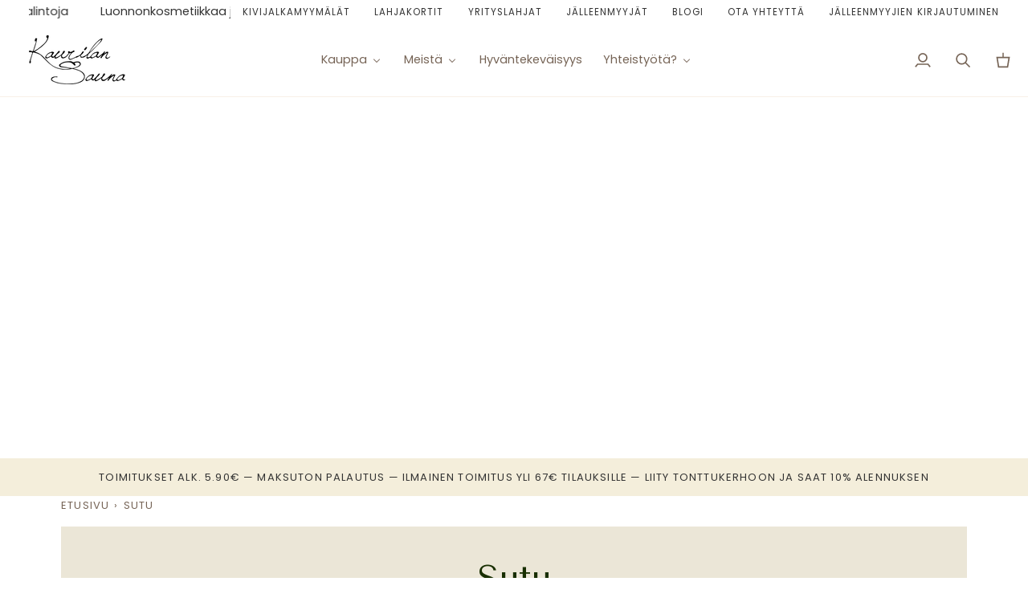

--- FILE ---
content_type: text/html; charset=utf-8
request_url: https://kaurilansauna.fi/collections/vendors?q=Sutu
body_size: 82159
content:
<!doctype html>




<html class="no-js" lang="fi" ><head>
  <meta charset="utf-8">
  <meta http-equiv="X-UA-Compatible" content="IE=edge,chrome=1">
  <meta name="viewport" content="width=device-width,initial-scale=1,viewport-fit=cover">
  <meta name="theme-color" content="#687158"><link rel="canonical" href="https://kaurilansauna.fi/collections/vendors?q=sutu"><!-- ======================= Pipeline Theme V8.0.0 ========================= -->

  <!-- Preloading ================================================================== -->

  <link rel="preconnect" href="https://fonts.shopify.com" crossorigin><link rel="preload" href="//kaurilansauna.fi/cdn/fonts/poppins/poppins_n4.0ba78fa5af9b0e1a374041b3ceaadf0a43b41362.woff2" as="font" type="font/woff2" crossorigin><link rel="preload" href="//kaurilansauna.fi/cdn/fonts/tenor_sans/tenorsans_n4.966071a72c28462a9256039d3e3dc5b0cf314f65.woff2" as="font" type="font/woff2" crossorigin><link rel="preload" href="//kaurilansauna.fi/cdn/fonts/poppins/poppins_n4.0ba78fa5af9b0e1a374041b3ceaadf0a43b41362.woff2" as="font" type="font/woff2" crossorigin><!-- Title and description ================================================ --><link rel="shortcut icon" href="//kaurilansauna.fi/cdn/shop/files/Tasoitettu_logo1_aa6b02d8-5e13-4054-81ea-13331fb1aa80_32x32.png?v=1630577824" type="image/png">
  <title>
    

    Sutu
&ndash; Kaurilan Sauna

  </title><!-- /snippets/social-meta-tags.liquid --><meta property="og:site_name" content="Kaurilan Sauna">
<meta property="og:url" content="https://kaurilansauna.fi/collections/vendors?q=sutu">
<meta property="og:title" content="Sutu">
<meta property="og:type" content="website">
<meta property="og:description" content="Meiltä löydät käsintehtyä luonnonkosmetiikkaa sekä ekologisia ja tyylikkäitä tuotteita saunaan ja muualle kotiin. ">
<!-- CSS ================================================================== -->

  <link href="//kaurilansauna.fi/cdn/shop/t/91/assets/font-settings.css?v=136851304745120046071762428839" rel="stylesheet" type="text/css" media="all" />
  <link href="//kaurilansauna.fi/cdn/shop/t/91/assets/sparklayer-css-fix.css?v=23516" rel="stylesheet" type="text/css" media="all" />

  <!-- /snippets/css-variables.liquid -->


<style data-shopify>

:root {
/* ================ Layout Variables ================ */






--LAYOUT-WIDTH: 1200px;
--LAYOUT-GUTTER: 20px;
--LAYOUT-GUTTER-OFFSET: -20px;
--NAV-GUTTER: 15px;
--LAYOUT-OUTER: 36px;

/* ================ Product video ================ */

--COLOR-VIDEO-BG: #f2f2f2;


/* ================ Color Variables ================ */

/* === Backgrounds ===*/
--COLOR-BG: #ffffff;
--COLOR-BG-ACCENT: #fcfaf7;

/* === Text colors ===*/
--COLOR-TEXT-DARK: #503e30;
--COLOR-TEXT: #766456;
--COLOR-TEXT-LIGHT: #9f9389;

/* === Bright color ===*/
--COLOR-PRIMARY: #065634;
--COLOR-PRIMARY-HOVER: #001009;
--COLOR-PRIMARY-FADE: rgba(6, 86, 52, 0.05);
--COLOR-PRIMARY-FADE-HOVER: rgba(6, 86, 52, 0.1);--COLOR-PRIMARY-OPPOSITE: #ffffff;

/* === Secondary/link Color ===*/
--COLOR-SECONDARY: #687158;
--COLOR-SECONDARY-HOVER: #434f2d;
--COLOR-SECONDARY-FADE: rgba(104, 113, 88, 0.05);
--COLOR-SECONDARY-FADE-HOVER: rgba(104, 113, 88, 0.1);--COLOR-SECONDARY-OPPOSITE: #ffffff;

/* === Shades of grey ===*/
--COLOR-A5:  rgba(118, 100, 86, 0.05);
--COLOR-A10: rgba(118, 100, 86, 0.1);
--COLOR-A20: rgba(118, 100, 86, 0.2);
--COLOR-A35: rgba(118, 100, 86, 0.35);
--COLOR-A50: rgba(118, 100, 86, 0.5);
--COLOR-A80: rgba(118, 100, 86, 0.8);
--COLOR-A90: rgba(118, 100, 86, 0.9);
--COLOR-A95: rgba(118, 100, 86, 0.95);


/* ================ Inverted Color Variables ================ */

--INVERSE-BG: #333333;
--INVERSE-BG-ACCENT: #191008;

/* === Text colors ===*/
--INVERSE-TEXT-DARK: #ffffff;
--INVERSE-TEXT: #FFFFFF;
--INVERSE-TEXT-LIGHT: #c2c2c2;

/* === Bright color ===*/
--INVERSE-PRIMARY: #ffe5da;
--INVERSE-PRIMARY-HOVER: #ffaf8e;
--INVERSE-PRIMARY-FADE: rgba(255, 229, 218, 0.05);
--INVERSE-PRIMARY-FADE-HOVER: rgba(255, 229, 218, 0.1);--INVERSE-PRIMARY-OPPOSITE: #000000;


/* === Second Color ===*/
--INVERSE-SECONDARY: #dff3fd;
--INVERSE-SECONDARY-HOVER: #91dbff;
--INVERSE-SECONDARY-FADE: rgba(223, 243, 253, 0.05);
--INVERSE-SECONDARY-FADE-HOVER: rgba(223, 243, 253, 0.1);--INVERSE-SECONDARY-OPPOSITE: #000000;


/* === Shades of grey ===*/
--INVERSE-A5:  rgba(255, 255, 255, 0.05);
--INVERSE-A10: rgba(255, 255, 255, 0.1);
--INVERSE-A20: rgba(255, 255, 255, 0.2);
--INVERSE-A35: rgba(255, 255, 255, 0.3);
--INVERSE-A80: rgba(255, 255, 255, 0.8);
--INVERSE-A90: rgba(255, 255, 255, 0.9);
--INVERSE-A95: rgba(255, 255, 255, 0.95);


/* ================ Bright Color Variables ================ */

--BRIGHT-BG: #f4eedb;
--BRIGHT-BG-ACCENT: #dbc1aa;

/* === Text colors ===*/
--BRIGHT-TEXT-DARK: #a1a1a1;
--BRIGHT-TEXT: #616161;
--BRIGHT-TEXT-LIGHT: #8d8b86;

/* === Bright color ===*/
--BRIGHT-PRIMARY: #EFBD1E;
--BRIGHT-PRIMARY-HOVER: #c19200;
--BRIGHT-PRIMARY-FADE: rgba(239, 189, 30, 0.05);
--BRIGHT-PRIMARY-FADE-HOVER: rgba(239, 189, 30, 0.1);--BRIGHT-PRIMARY-OPPOSITE: #000000;


/* === Second Color ===*/
--BRIGHT-SECONDARY: #89b2c4;
--BRIGHT-SECONDARY-HOVER: #4398bd;
--BRIGHT-SECONDARY-FADE: rgba(137, 178, 196, 0.05);
--BRIGHT-SECONDARY-FADE-HOVER: rgba(137, 178, 196, 0.1);--BRIGHT-SECONDARY-OPPOSITE: #000000;


/* === Shades of grey ===*/
--BRIGHT-A5:  rgba(97, 97, 97, 0.05);
--BRIGHT-A10: rgba(97, 97, 97, 0.1);
--BRIGHT-A20: rgba(97, 97, 97, 0.2);
--BRIGHT-A35: rgba(97, 97, 97, 0.3);
--BRIGHT-A80: rgba(97, 97, 97, 0.8);
--BRIGHT-A90: rgba(97, 97, 97, 0.9);
--BRIGHT-A95: rgba(97, 97, 97, 0.95);


/* === Account Bar ===*/
--COLOR-ANNOUNCEMENT-BG: #ffffff;
--COLOR-ANNOUNCEMENT-TEXT: #333333;

/* === Nav and dropdown link background ===*/
--COLOR-NAV: #ffffff;
--COLOR-NAV-TEXT: #766456;
--COLOR-NAV-TEXT-DARK: #503e30;
--COLOR-NAV-TEXT-LIGHT: #9f9389;
--COLOR-NAV-BORDER: #f8f0e7;
--COLOR-NAV-A10: rgba(118, 100, 86, 0.1);
--COLOR-NAV-A50: rgba(118, 100, 86, 0.5);
--COLOR-HIGHLIGHT-LINK: #d2815f;

/* === Site Footer ===*/
--COLOR-FOOTER-BG: #fcfaf7;
--COLOR-FOOTER-TEXT: #766456;
--COLOR-FOOTER-A5: rgba(118, 100, 86, 0.05);
--COLOR-FOOTER-A15: rgba(118, 100, 86, 0.15);
--COLOR-FOOTER-A90: rgba(118, 100, 86, 0.9);

/* === Sub-Footer ===*/
--COLOR-SUB-FOOTER-BG: #f0f0f0;
--COLOR-SUB-FOOTER-TEXT: #656565;
--COLOR-SUB-FOOTER-A5: rgba(101, 101, 101, 0.05);
--COLOR-SUB-FOOTER-A15: rgba(101, 101, 101, 0.15);
--COLOR-SUB-FOOTER-A90: rgba(101, 101, 101, 0.9);

/* === Products ===*/
--PRODUCT-GRID-ASPECT-RATIO: 90.0%;

/* === Product badges ===*/
--COLOR-BADGE: #ffffff;
--COLOR-BADGE-TEXT: #656565;
--COLOR-BADGE-TEXT-DARK: #453939;
--COLOR-BADGE-TEXT-HOVER: #8b8b8b;
--COLOR-BADGE-HAIRLINE: #f7f7f7;

/* === Product item slider ===*/--COLOR-PRODUCT-SLIDER: #ffffff;--COLOR-PRODUCT-SLIDER-OPPOSITE: rgba(13, 13, 13, 0.06);/* === disabled form colors ===*/
--COLOR-DISABLED-BG: #f1f0ee;
--COLOR-DISABLED-TEXT: #cfc9c4;

--INVERSE-DISABLED-BG: #474747;
--INVERSE-DISABLED-TEXT: #7a7a7a;


/* === Tailwind RGBA Palette ===*/
--RGB-CANVAS: 255 255 255;
--RGB-CONTENT: 118 100 86;
--RGB-PRIMARY: 6 86 52;
--RGB-SECONDARY: 104 113 88;

--RGB-DARK-CANVAS: 51 51 51;
--RGB-DARK-CONTENT: 255 255 255;
--RGB-DARK-PRIMARY: 255 229 218;
--RGB-DARK-SECONDARY: 223 243 253;

--RGB-BRIGHT-CANVAS: 244 238 219;
--RGB-BRIGHT-CONTENT: 97 97 97;
--RGB-BRIGHT-PRIMARY: 239 189 30;
--RGB-BRIGHT-SECONDARY: 137 178 196;

--RGB-PRIMARY-CONTRAST: 255 255 255;
--RGB-SECONDARY-CONTRAST: 255 255 255;

--RGB-DARK-PRIMARY-CONTRAST: 0 0 0;
--RGB-DARK-SECONDARY-CONTRAST: 0 0 0;

--RGB-BRIGHT-PRIMARY-CONTRAST: 0 0 0;
--RGB-BRIGHT-SECONDARY-CONTRAST: 0 0 0;


/* === Button Radius === */
--BUTTON-RADIUS: 0px;


/* === Icon Stroke Width === */
--ICON-STROKE-WIDTH: 2px;


/* ================ Typography ================ */

--FONT-STACK-BODY: Poppins, sans-serif;
--FONT-STYLE-BODY: normal;
--FONT-WEIGHT-BODY: 400;
--FONT-WEIGHT-BODY-BOLD: 500;
--FONT-ADJUST-BODY: 1.0;

  --FONT-BODY-TRANSFORM: none;
  --FONT-BODY-LETTER-SPACING: normal;


--FONT-STACK-HEADING: "Tenor Sans", sans-serif;
--FONT-STYLE-HEADING: normal;
--FONT-WEIGHT-HEADING: 400;
--FONT-WEIGHT-HEADING-BOLD: 700;
--FONT-ADJUST-HEADING: 1.0;

  --FONT-HEADING-TRANSFORM: none;
  --FONT-HEADING-LETTER-SPACING: normal;


--FONT-STACK-ACCENT: Poppins, sans-serif;
--FONT-STYLE-ACCENT: normal;
--FONT-WEIGHT-ACCENT: 400;
--FONT-WEIGHT-ACCENT-BOLD: 500;
--FONT-ADJUST-ACCENT: 1.0;

  --FONT-ACCENT-TRANSFORM: uppercase;
  --FONT-ACCENT-LETTER-SPACING: 0.09em;

--TYPE-STACK-NAV: Poppins, sans-serif;
--TYPE-STYLE-NAV: normal;
--TYPE-ADJUST-NAV: 1.0;
--TYPE-WEIGHT-NAV: 400;

  --FONT-NAV-TRANSFORM: uppercase;
  --FONT-NAV-LETTER-SPACING: 0.09em;

--TYPE-STACK-BUTTON: Poppins, sans-serif;
--TYPE-STYLE-BUTTON: normal;
--TYPE-ADJUST-BUTTON: 1.0;
--TYPE-WEIGHT-BUTTON: 500;

  --FONT-BUTTON-TRANSFORM: uppercase;
  --FONT-BUTTON-LETTER-SPACING: 0.09em;

--TYPE-STACK-KICKER: Poppins, sans-serif;
--TYPE-STYLE-KICKER: normal;
--TYPE-ADJUST-KICKER: 1.0;
--TYPE-WEIGHT-KICKER: 500;

  --FONT-KICKER-TRANSFORM: uppercase;
  --FONT-KICKER-LETTER-SPACING: 0.09em;



--ICO-SELECT: url('//kaurilansauna.fi/cdn/shop/t/91/assets/ico-select.svg?v=135713797045974799901757944995');


/* ================ Photo correction ================ */
--PHOTO-CORRECTION: 98%;



}


/* ================ Typography ================ */
/* ================ type-scale.com ============ */

/* 1.16 base 13 */
:root {
 --font-1: 10px;
 --font-2: 11.3px;
 --font-3: 12px;
 --font-4: 13px;
 --font-5: 15.5px;
 --font-6: 17px;
 --font-7: 20px;
 --font-8: 23.5px;
 --font-9: 27px;
 --font-10:32px;
 --font-11:37px;
 --font-12:43px;
 --font-13:49px;
 --font-14:57px;
 --font-15:67px;
}

/* 1.175 base 13.5 */
@media only screen and (min-width: 480px) and (max-width: 1099px) {
  :root {
    --font-1: 10px;
    --font-2: 11.5px;
    --font-3: 12.5px;
    --font-4: 13.5px;
    --font-5: 16px;
    --font-6: 18px;
    --font-7: 21px;
    --font-8: 25px;
    --font-9: 29px;
    --font-10:34px;
    --font-11:40px;
    --font-12:47px;
    --font-13:56px;
    --font-14:65px;
   --font-15:77px;
  }
}
/* 1.22 base 14.5 */
@media only screen and (min-width: 1100px) {
  :root {
    --font-1: 10px;
    --font-2: 11.5px;
    --font-3: 13px;
    --font-4: 14.5px;
    --font-5: 17.5px;
    --font-6: 22px;
    --font-7: 26px;
    --font-8: 32px;
    --font-9: 39px;
    --font-10:48px;
    --font-11:58px;
    --font-12:71px;
    --font-13:87px;
    --font-14:106px;
    --font-15:129px;
 }
}


</style>

      







































<script>
  // B2B-käyttäjän tunnistus JavaScript:ssä
  window.isB2BUser = false;
  
  // Piilota B2C-sisältö B2B-käyttäjiltä
  if (window.isB2BUser) {
    document.addEventListener('DOMContentLoaded', function() {
      // Piilota kaikki B2C-elementit
      const b2cElements = document.querySelectorAll('[data-spark="b2c-only"]');
      b2cElements.forEach(function(element) {
        element.style.display = 'none';
      });
      
      // Näytä B2B-elementit
      const b2bElements = document.querySelectorAll('.showWsg');
      b2bElements.forEach(function(element) {
        element.style.display = 'block';
      });
    });
  }
</script> 
      
      
      
    
    
<link href="//kaurilansauna.fi/cdn/shop/t/91/assets/theme.css?v=23467584781204814831764316669" rel="stylesheet" type="text/css" media="all" />

  <script>
    document.documentElement.className = document.documentElement.className.replace('no-js', 'js');

    
      document.documentElement.classList.add('aos-initialized');let root = '/';
    if (root[root.length - 1] !== '/') {
      root = `${root}/`;
    }
    var theme = {
      routes: {
        root_url: root,
        cart: '/cart',
        cart_add_url: '/cart/add',
        product_recommendations_url: '/recommendations/products',
        account_addresses_url: '/account/addresses',
        predictive_search_url: '/search/suggest'
      },
      state: {
        cartOpen: null,
      },
      sizes: {
        small: 480,
        medium: 768,
        large: 1100,
        widescreen: 1400
      },
      assets: {
        photoswipe: '//kaurilansauna.fi/cdn/shop/t/91/assets/photoswipe.js?v=169308975333299535361757944958',
        smoothscroll: '//kaurilansauna.fi/cdn/shop/t/91/assets/smoothscroll.js?v=37906625415260927261757944958',
        swatches: '//kaurilansauna.fi/cdn/shop/t/91/assets/swatches.json?v=17256643191622149961757944958',
        noImage: '//kaurilansauna.fi/cdn/shopifycloud/storefront/assets/no-image-2048-a2addb12.gif',
        
        
        base: '//kaurilansauna.fi/cdn/shop/t/91/assets/'
        
      },
      strings: {
        swatchesKey: "Väri, Värit",
        addToCart: "Lisää ostoskoriin",
        estimateShipping: "Arvioitu toimituskulu",
        noShippingAvailable: "Emme toimita alueellesi.",
        free: "Ilmainen",
        from: "",
        preOrder: "",
        soldOut: "Loppuunmyyty",
        sale: "Ale",
        subscription: "",
        unavailable: "",
        unitPrice: "",
        unitPriceSeparator: "",
        stockout: "",
        products: "Tuotteet",
        pages: "Sivut",
        collections: "",
        resultsFor: "",
        noResultsFor: "Ei tuloksia",
        articles: "Artikkelit",
        successMessage: "Linkki kopioitiin",
      },
      settings: {
        badge_sale_type: "percentage",
        animate_hover: true,
        animate_scroll: true,
        show_locale_desktop: null,
        show_locale_mobile: null,
        show_currency_desktop: null,
        show_currency_mobile: null,
        currency_select_type: "country",
        currency_code_enable: false,
        cycle_images_hover_delay: 1.5
      },
      info: {
        name: 'pipeline'
      },
      version: '8.0.0',
      moneyFormat: "€{{amount}}",
      shopCurrency: "EUR",
      currencyCode: "EUR"
    }
    let windowInnerHeight = window.innerHeight;
    document.documentElement.style.setProperty('--full-screen', `${windowInnerHeight}px`);
    document.documentElement.style.setProperty('--three-quarters', `${windowInnerHeight * 0.75}px`);
    document.documentElement.style.setProperty('--two-thirds', `${windowInnerHeight * 0.66}px`);
    document.documentElement.style.setProperty('--one-half', `${windowInnerHeight * 0.5}px`);
    document.documentElement.style.setProperty('--one-third', `${windowInnerHeight * 0.33}px`);
    document.documentElement.style.setProperty('--one-fifth', `${windowInnerHeight * 0.2}px`);

    window.isRTL = document.documentElement.getAttribute('dir') === 'rtl';
  </script><!-- Theme Javascript ============================================================== -->
  <script src="//kaurilansauna.fi/cdn/shop/t/91/assets/vendor.js?v=69555399850987115801757944958" defer="defer"></script>
  <script src="//kaurilansauna.fi/cdn/shop/t/91/assets/theme.js?v=95313577555306150171764317649" defer="defer"></script>

  <script>
    (function () {
      function onPageShowEvents() {
        if ('requestIdleCallback' in window) {
          requestIdleCallback(initCartEvent, { timeout: 500 })
        } else {
          initCartEvent()
        }
        function initCartEvent(){
          window.fetch(window.theme.routes.cart + '.js')
          .then((response) => {
            if(!response.ok){
              throw {status: response.statusText};
            }
            return response.json();
          })
          .then((response) => {
            document.dispatchEvent(new CustomEvent('theme:cart:change', {
              detail: {
                cart: response,
              },
              bubbles: true,
            }));
            return response;
          })
          .catch((e) => {
            console.error(e);
          });
        }
      };
      window.onpageshow = onPageShowEvents;
    })();
  </script>

  
  

  
  

  <script type="text/javascript">
    if (window.MSInputMethodContext && document.documentMode) {
      var scripts = document.getElementsByTagName('script')[0];
      var polyfill = document.createElement("script");
      polyfill.defer = true;
      polyfill.src = "//kaurilansauna.fi/cdn/shop/t/91/assets/ie11.js?v=144489047535103983231757944958";

      scripts.parentNode.insertBefore(polyfill, scripts);
    }
  </script>



  <!-- Shopify app scripts =========================================================== -->
  <script>window.performance && window.performance.mark && window.performance.mark('shopify.content_for_header.start');</script><meta name="google-site-verification" content="pcz3sRQTNIGo-cg80pGggmEKbTOcyYYvNebYOhd-Eaw">
<meta name="facebook-domain-verification" content="k1q8yzqj6iwqdym451gil7dd0l7dwm">
<meta id="shopify-digital-wallet" name="shopify-digital-wallet" content="/23234973/digital_wallets/dialog">
<script async="async" src="/checkouts/internal/preloads.js?locale=fi-FI"></script>
<script id="shopify-features" type="application/json">{"accessToken":"9fae625757f29da5b365d686612123ae","betas":["rich-media-storefront-analytics"],"domain":"kaurilansauna.fi","predictiveSearch":true,"shopId":23234973,"locale":"fi"}</script>
<script>var Shopify = Shopify || {};
Shopify.shop = "kaurila-sauna.myshopify.com";
Shopify.locale = "fi";
Shopify.currency = {"active":"EUR","rate":"1.0"};
Shopify.country = "FI";
Shopify.theme = {"name":"devisivu","id":181313470787,"schema_name":"Pipeline","schema_version":"8.0.0","theme_store_id":null,"role":"main"};
Shopify.theme.handle = "null";
Shopify.theme.style = {"id":null,"handle":null};
Shopify.cdnHost = "kaurilansauna.fi/cdn";
Shopify.routes = Shopify.routes || {};
Shopify.routes.root = "/";</script>
<script type="module">!function(o){(o.Shopify=o.Shopify||{}).modules=!0}(window);</script>
<script>!function(o){function n(){var o=[];function n(){o.push(Array.prototype.slice.apply(arguments))}return n.q=o,n}var t=o.Shopify=o.Shopify||{};t.loadFeatures=n(),t.autoloadFeatures=n()}(window);</script>
<script id="shop-js-analytics" type="application/json">{"pageType":"collection"}</script>
<script defer="defer" async type="module" src="//kaurilansauna.fi/cdn/shopifycloud/shop-js/modules/v2/client.init-shop-cart-sync_j08UDGKa.fi.esm.js"></script>
<script defer="defer" async type="module" src="//kaurilansauna.fi/cdn/shopifycloud/shop-js/modules/v2/chunk.common_Bb-XDIxn.esm.js"></script>
<script defer="defer" async type="module" src="//kaurilansauna.fi/cdn/shopifycloud/shop-js/modules/v2/chunk.modal_BRwMSUnb.esm.js"></script>
<script type="module">
  await import("//kaurilansauna.fi/cdn/shopifycloud/shop-js/modules/v2/client.init-shop-cart-sync_j08UDGKa.fi.esm.js");
await import("//kaurilansauna.fi/cdn/shopifycloud/shop-js/modules/v2/chunk.common_Bb-XDIxn.esm.js");
await import("//kaurilansauna.fi/cdn/shopifycloud/shop-js/modules/v2/chunk.modal_BRwMSUnb.esm.js");

  window.Shopify.SignInWithShop?.initShopCartSync?.({"fedCMEnabled":true,"windoidEnabled":true});

</script>
<script>(function() {
  var isLoaded = false;
  function asyncLoad() {
    if (isLoaded) return;
    isLoaded = true;
    var urls = ["https:\/\/app.avada.io\/avada-sdk.min.js?shop=kaurila-sauna.myshopify.com","https:\/\/gdprcdn.b-cdn.net\/js\/gdpr_cookie_consent.min.js?shop=kaurila-sauna.myshopify.com","\/\/cdn.shopify.com\/proxy\/e3c4f73ad7664f9b2df30451f6979254e30897e6f663369bf24f08ea07ed93f2\/bucket.useifsapp.com\/theme-files-min\/js\/ifs-script-tag-min.js?v=1\u0026shop=kaurila-sauna.myshopify.com\u0026sp-cache-control=cHVibGljLCBtYXgtYWdlPTkwMA"];
    for (var i = 0; i < urls.length; i++) {
      var s = document.createElement('script');
      s.type = 'text/javascript';
      s.async = true;
      s.src = urls[i];
      var x = document.getElementsByTagName('script')[0];
      x.parentNode.insertBefore(s, x);
    }
  };
  if(window.attachEvent) {
    window.attachEvent('onload', asyncLoad);
  } else {
    window.addEventListener('load', asyncLoad, false);
  }
})();</script>
<script id="__st">var __st={"a":23234973,"offset":7200,"reqid":"f220cdd8-aadf-4867-a2e5-8951fd1d8156-1770027744","pageurl":"kaurilansauna.fi\/collections\/vendors?q=Sutu","u":"09fc97392bce","p":"vendors"};</script>
<script>window.ShopifyPaypalV4VisibilityTracking = true;</script>
<script id="form-persister">!function(){'use strict';const t='contact',e='new_comment',n=[[t,t],['blogs',e],['comments',e],[t,'customer']],o='password',r='form_key',c=['recaptcha-v3-token','g-recaptcha-response','h-captcha-response',o],s=()=>{try{return window.sessionStorage}catch{return}},i='__shopify_v',u=t=>t.elements[r],a=function(){const t=[...n].map((([t,e])=>`form[action*='/${t}']:not([data-nocaptcha='true']) input[name='form_type'][value='${e}']`)).join(',');var e;return e=t,()=>e?[...document.querySelectorAll(e)].map((t=>t.form)):[]}();function m(t){const e=u(t);a().includes(t)&&(!e||!e.value)&&function(t){try{if(!s())return;!function(t){const e=s();if(!e)return;const n=u(t);if(!n)return;const o=n.value;o&&e.removeItem(o)}(t);const e=Array.from(Array(32),(()=>Math.random().toString(36)[2])).join('');!function(t,e){u(t)||t.append(Object.assign(document.createElement('input'),{type:'hidden',name:r})),t.elements[r].value=e}(t,e),function(t,e){const n=s();if(!n)return;const r=[...t.querySelectorAll(`input[type='${o}']`)].map((({name:t})=>t)),u=[...c,...r],a={};for(const[o,c]of new FormData(t).entries())u.includes(o)||(a[o]=c);n.setItem(e,JSON.stringify({[i]:1,action:t.action,data:a}))}(t,e)}catch(e){console.error('failed to persist form',e)}}(t)}const f=t=>{if('true'===t.dataset.persistBound)return;const e=function(t,e){const n=function(t){return'function'==typeof t.submit?t.submit:HTMLFormElement.prototype.submit}(t).bind(t);return function(){let t;return()=>{t||(t=!0,(()=>{try{e(),n()}catch(t){(t=>{console.error('form submit failed',t)})(t)}})(),setTimeout((()=>t=!1),250))}}()}(t,(()=>{m(t)}));!function(t,e){if('function'==typeof t.submit&&'function'==typeof e)try{t.submit=e}catch{}}(t,e),t.addEventListener('submit',(t=>{t.preventDefault(),e()})),t.dataset.persistBound='true'};!function(){function t(t){const e=(t=>{const e=t.target;return e instanceof HTMLFormElement?e:e&&e.form})(t);e&&m(e)}document.addEventListener('submit',t),document.addEventListener('DOMContentLoaded',(()=>{const e=a();for(const t of e)f(t);var n;n=document.body,new window.MutationObserver((t=>{for(const e of t)if('childList'===e.type&&e.addedNodes.length)for(const t of e.addedNodes)1===t.nodeType&&'FORM'===t.tagName&&a().includes(t)&&f(t)})).observe(n,{childList:!0,subtree:!0,attributes:!1}),document.removeEventListener('submit',t)}))}()}();</script>
<script integrity="sha256-4kQ18oKyAcykRKYeNunJcIwy7WH5gtpwJnB7kiuLZ1E=" data-source-attribution="shopify.loadfeatures" defer="defer" src="//kaurilansauna.fi/cdn/shopifycloud/storefront/assets/storefront/load_feature-a0a9edcb.js" crossorigin="anonymous"></script>
<script data-source-attribution="shopify.dynamic_checkout.dynamic.init">var Shopify=Shopify||{};Shopify.PaymentButton=Shopify.PaymentButton||{isStorefrontPortableWallets:!0,init:function(){window.Shopify.PaymentButton.init=function(){};var t=document.createElement("script");t.src="https://kaurilansauna.fi/cdn/shopifycloud/portable-wallets/latest/portable-wallets.fi.js",t.type="module",document.head.appendChild(t)}};
</script>
<script data-source-attribution="shopify.dynamic_checkout.buyer_consent">
  function portableWalletsHideBuyerConsent(e){var t=document.getElementById("shopify-buyer-consent"),n=document.getElementById("shopify-subscription-policy-button");t&&n&&(t.classList.add("hidden"),t.setAttribute("aria-hidden","true"),n.removeEventListener("click",e))}function portableWalletsShowBuyerConsent(e){var t=document.getElementById("shopify-buyer-consent"),n=document.getElementById("shopify-subscription-policy-button");t&&n&&(t.classList.remove("hidden"),t.removeAttribute("aria-hidden"),n.addEventListener("click",e))}window.Shopify?.PaymentButton&&(window.Shopify.PaymentButton.hideBuyerConsent=portableWalletsHideBuyerConsent,window.Shopify.PaymentButton.showBuyerConsent=portableWalletsShowBuyerConsent);
</script>
<script data-source-attribution="shopify.dynamic_checkout.cart.bootstrap">document.addEventListener("DOMContentLoaded",(function(){function t(){return document.querySelector("shopify-accelerated-checkout-cart, shopify-accelerated-checkout")}if(t())Shopify.PaymentButton.init();else{new MutationObserver((function(e,n){t()&&(Shopify.PaymentButton.init(),n.disconnect())})).observe(document.body,{childList:!0,subtree:!0})}}));
</script>

<script>window.performance && window.performance.mark && window.performance.mark('shopify.content_for_header.end');</script>
<style>

.smartnWrapper ul, ol {
    display: block;
    margin-block-start: 1em;
    margin-block-end: 1em;
    margin-inline-start: 0px;
    margin-inline-end: 0px;
    padding-inline-start: 40px;
    list-style-type: revert;
}
.smartnWrapper li {
    list-style: inherit;
    list-style-position: inside;
}



.smart-d-block{display:block;}
.smart-d-inline-block{display:inline-block;}

.smart-align-middle{vertical-align:middle;}
.smart-align-top {vertical-align: top;}

.smart-m-0{margin: 0rem;} 
.smart-mr-0{margin-right: 0rem;} 
.smart-ml-0{margin-left: 0rem;}
.smart-mt-0{margin-top: 0rem;}
.smart-mb-0{margin-bottom: 0rem;}
  
.smart-m-1{margin: .25rem;} 
.smart-mr-1{margin-right: .25rem;} 
.smart-ml-1{margin-left: .25rem;}
.smart-mt-1{margin-top: .25rem;}
.smart-mb-1{margin-bottom: .25rem;}

.smart-m-2{margin: .5rem;} 
.smart-mr-2{margin-right: .5rem;} 
.smart-ml-2{margin-left: .5rem;}
.smart-mt-2{margin-top: .5rem;}
.smart-mb-2{margin-bottom: .5rem;}

.smart-m-3{margin: 1em;} 
.smart-mr-3{margin-right: 1rem;} 
.smart-ml-3{margin-left: 1rem;}
.smart-mt-3{margin-top: 1rem;}
.smart-mb-3{margin-bottom: 1rem;}

.smart-m-4{margin: 1.5rem;} 
.smart-mr-4{margin-right: 1.5rem;} 
.smart-ml-4{margin-left: 1.5rem;}
.smart-mt-4{margin-top: 1.5rem;}
.smart-mb-4{margin-bottom: 1.5rem;}

.smart-m-5{margin: 3rem;} 
.smart-mr-5{margin-right: 3rem;} 
.smart-ml-5{margin-left: 3rem;}
.smart-mt-5{margin-top: 3rem;}
.smart-mb-5{margin-bottom: 3rem;}

.smart-p-0{padding: 0rem;} 
.smart-pr-0{padding-right: 0rem;} 
.smart-pl-0{padding-left: 0rem;}
.smart-pt-0{padding-top: 0rem;}
.smart-pb-0{padding-bottom: 0rem;}
  
.smart-p-1{padding: .25rem;} 
.smart-pr-1{padding-right: .25rem;} 
.smart-pl-1{padding-left: .25rem;}
.smart-pt-1{padding-top: .25rem;}
.smart-pb-1{padding-bottom: .25rem;}

.smart-p-2{padding: .5rem;} 
.smart-pr-2{padding-right: .5rem;} 
.smart-pl-2{padding-left: .5rem;}
.smart-pt-2{padding-top: .5rem;}
.smart-pb-2{padding-bottom: .5rem;}

.smart-p-3{padding: 1em;} 
.smart-pr-3{padding-right: 1rem;} 
.smart-pl-3{padding-left: 1rem;}
.smart-pt-3{padding-top: 1rem;}
.smart-pb-3{padding-bottom: 1rem;}

.smart-p-4{padding: 1.5rem;} 
.smart-pr-4{padding-right: 1.5rem;} 
.smart-pl-4{padding-left: 1.5rem;}
.smart-pt-4{padding-top: 1.5rem;}
.smart-pb-4{padding-bottom: 1.5rem;}

.smart-p-5{padding: 3rem;} 
.smart-pr-5{padding-right: 3rem;} 
.smart-pl-5{padding-left: 3rem;}
.smart-pt-5{padding-top: 3rem;}
.smart-pb-5{padding-bottom: 3rem;}

.smart-px-2{padding-left:.5rem;padding-right:.5rem;}
.smart-py-1{padding-top:.25rem;padding-bottom:.25rem;}
.smart-mx-auto{margin-left: auto;margin-right: auto;}
.smart-text-center{text-align:center;}
.smart-text-left{text-align:left;}

.smart-px-0{padding-left:0px !important;padding-right:0px !important;}
    
.smartbanPhotoOuter {line-height: 0px;}

@-ms-viewport{width:device-width}.smart-container{width:100%;padding-right:15px;padding-left:15px;margin-right:auto;margin-left:auto}@media (min-width:576px){.smart-container{max-width:540px}}@media (min-width:768px){.smart-container{max-width:720px}}@media (min-width:992px){.smart-container{max-width:960px}}@media (min-width:1200px){.smart-container{max-width:1140px}}.smart-container-fluid{width:100%;padding-right:15px;padding-left:15px;margin-right:auto;margin-left:auto}.smart-row{display:-ms-flexbox;display:flex;-ms-flex-wrap:wrap;flex-wrap:wrap;margin-right:-15px;margin-left:-15px}.smart-no-gutters{margin-right:0;margin-left:0}.smart-no-gutters>.col,.smart-no-gutters>[class*=col-]{padding-right:0;padding-left:0}.smart-col,.smart-col-1,.smart-col-10,.smart-col-11,.smart-col-12,.smart-col-2,.smart-col-3,.smart-col-4,.smart-col-5,.smart-col-6,.smart-col-7,.smart-col-8,.smart-col-9,.smart-col-auto,.smart-col-lg,.smart-col-lg-1,.smart-col-lg-10,.smart-col-lg-11,.smart-col-lg-12,.smart-col-lg-2,.smart-col-lg-3,.smart-col-lg-4,.smart-col-lg-5,.smart-col-lg-6,.smart-col-lg-7,.smart-col-lg-8,.smart-col-lg-9,.smart-col-lg-auto,.smart-col-md,.smart-col-md-1,.smart-col-md-10,.smart-col-md-11,.smart-col-md-12,.smart-col-md-2,.smart-col-md-3,.smart-col-md-4,.smart-col-md-5,.smart-col-md-6,.smart-col-md-7,.smart-col-md-8,.smart-col-md-9,.smart-col-md-auto,.smart-col-sm,.smart-col-sm-1,.smart-col-sm-10,.smart-col-sm-11,.smart-col-sm-12,.smart-col-sm-2,.smart-col-sm-3,.smart-col-sm-4,.smart-col-sm-5,.smart-col-sm-6,.smart-col-sm-7,.smart-col-sm-8,.smart-col-sm-9,.smart-col-sm-auto,.smart-col-xl,.smart-col-xl-1,.smart-col-xl-10,.smart-col-xl-11,.smart-col-xl-12,.smart-col-xl-2,.smart-col-xl-3,.smart-col-xl-4,.smart-col-xl-5,.smart-col-xl-6,.smart-col-xl-7,.smart-col-xl-8,.smart-col-xl-9,.smart-col-xl-auto{position:relative;width:100%;min-height:1px;padding-right:15px;padding-left:15px}.smart-col{-ms-flex-preferred-size:0;flex-basis:0;-ms-flex-positive:1;flex-grow:1;max-width:100%}.smart-col-auto{-ms-flex:0 0 auto;flex:0 0 auto;width:auto;max-width:none}.smart-col-1{-ms-flex:0 0 8.333333%;flex:0 0 8.333333%;max-width:8.333333%}.smart-col-2{-ms-flex:0 0 16.666667%;flex:0 0 16.666667%;max-width:16.666667%}.smart-col-3{-ms-flex:0 0 25%;flex:0 0 25%;max-width:25%}.smart-col-4{-ms-flex:0 0 33.333333%;flex:0 0 33.333333%;max-width:33.333333%}.smart-col-5{-ms-flex:0 0 41.666667%;flex:0 0 41.666667%;max-width:41.666667%}.smart-col-6{-ms-flex:0 0 50%;flex:0 0 50%;max-width:50%}.smart-col-7{-ms-flex:0 0 58.333333%;flex:0 0 58.333333%;max-width:58.333333%}.smart-col-8{-ms-flex:0 0 66.666667%;flex:0 0 66.666667%;max-width:66.666667%}.smart-col-9{-ms-flex:0 0 75%;flex:0 0 75%;max-width:75%}.smart-col-10{-ms-flex:0 0 83.333333%;flex:0 0 83.333333%;max-width:83.333333%}.smart-col-11{-ms-flex:0 0 91.666667%;flex:0 0 91.666667%;max-width:91.666667%}.smart-col-12{-ms-flex:0 0 100%;flex:0 0 100%;max-width:100%}.smart-order-first{-ms-flex-order:-1;order:-1}.smart-order-last{-ms-flex-order:13;order:13}.smart-order-0{-ms-flex-order:0;order:0}.smart-order-1{-ms-flex-order:1;order:1}.smart-order-2{-ms-flex-order:2;order:2}.smart-order-3{-ms-flex-order:3;order:3}.smart-order-4{-ms-flex-order:4;order:4}.smart-order-5{-ms-flex-order:5;order:5}.smart-order-6{-ms-flex-order:6;order:6}.smart-order-7{-ms-flex-order:7;order:7}.smart-order-8{-ms-flex-order:8;order:8}.smart-order-9{-ms-flex-order:9;order:9}.smart-order-10{-ms-flex-order:10;order:10}.smart-order-11{-ms-flex-order:11;order:11}.smart-order-12{-ms-flex-order:12;order:12}.smart-offset-1{margin-left:8.333333%}.smart-offset-2{margin-left:16.666667%}.smart-offset-3{margin-left:25%}.smart-offset-4{margin-left:33.333333%}.smart-offset-5{margin-left:41.666667%}.smart-offset-6{margin-left:50%}.smart-offset-7{margin-left:58.333333%}.smart-offset-8{margin-left:66.666667%}.smart-offset-9{margin-left:75%}.smart-offset-10{margin-left:83.333333%}.smart-offset-11{margin-left:91.666667%}@media (min-width:576px){.smart-col-sm{-ms-flex-preferred-size:0;flex-basis:0;-ms-flex-positive:1;flex-grow:1;max-width:100%}.smart-col-sm-auto{-ms-flex:0 0 auto;flex:0 0 auto;width:auto;max-width:none}.smart-col-sm-1{-ms-flex:0 0 8.333333%;flex:0 0 8.333333%;max-width:8.333333%}.smart-col-sm-2{-ms-flex:0 0 16.666667%;flex:0 0 16.666667%;max-width:16.666667%}.smart-col-sm-3{-ms-flex:0 0 25%;flex:0 0 25%;max-width:25%}.smart-col-sm-4{-ms-flex:0 0 33.333333%;flex:0 0 33.333333%;max-width:33.333333%}.smart-col-sm-5{-ms-flex:0 0 41.666667%;flex:0 0 41.666667%;max-width:41.666667%}.smart-col-sm-6{-ms-flex:0 0 50%;flex:0 0 50%;max-width:50%}.smart-col-sm-7{-ms-flex:0 0 58.333333%;flex:0 0 58.333333%;max-width:58.333333%}.smart-col-sm-8{-ms-flex:0 0 66.666667%;flex:0 0 66.666667%;max-width:66.666667%}.smart-col-sm-9{-ms-flex:0 0 75%;flex:0 0 75%;max-width:75%}.smart-col-sm-10{-ms-flex:0 0 83.333333%;flex:0 0 83.333333%;max-width:83.333333%}.smart-col-sm-11{-ms-flex:0 0 91.666667%;flex:0 0 91.666667%;max-width:91.666667%}.smart-col-sm-12{-ms-flex:0 0 100%;flex:0 0 100%;max-width:100%}.smart-order-sm-first{-ms-flex-order:-1;order:-1}.smart-order-sm-last{-ms-flex-order:13;order:13}.smart-order-sm-0{-ms-flex-order:0;order:0}.smart-order-sm-1{-ms-flex-order:1;order:1}.smart-order-sm-2{-ms-flex-order:2;order:2}.smart-order-sm-3{-ms-flex-order:3;order:3}.smart-order-sm-4{-ms-flex-order:4;order:4}.smart-order-sm-5{-ms-flex-order:5;order:5}.smart-order-sm-6{-ms-flex-order:6;order:6}.smart-order-sm-7{-ms-flex-order:7;order:7}.smart-order-sm-8{-ms-flex-order:8;order:8}.smart-order-sm-9{-ms-flex-order:9;order:9}.smart-order-sm-10{-ms-flex-order:10;order:10}.smart-order-sm-11{-ms-flex-order:11;order:11}.smart-order-sm-12{-ms-flex-order:12;order:12}.smart-offset-sm-0{margin-left:0}.smart-offset-sm-1{margin-left:8.333333%}.smart-offset-sm-2{margin-left:16.666667%}.smart-offset-sm-3{margin-left:25%}.smart-offset-sm-4{margin-left:33.333333%}.smart-offset-sm-5{margin-left:41.666667%}.smart-offset-sm-6{margin-left:50%}.smart-offset-sm-7{margin-left:58.333333%}.smart-offset-sm-8{margin-left:66.666667%}.smart-offset-sm-9{margin-left:75%}.smart-offset-sm-10{margin-left:83.333333%}.smart-offset-sm-11{margin-left:91.666667%}}@media (min-width:768px){.smart-col-md{-ms-flex-preferred-size:0;flex-basis:0;-ms-flex-positive:1;flex-grow:1;max-width:100%}.smart-col-md-auto{-ms-flex:0 0 auto;flex:0 0 auto;width:auto;max-width:none}.smart-col-md-1{-ms-flex:0 0 8.333333%;flex:0 0 8.333333%;max-width:8.333333%}.smart-col-md-2{-ms-flex:0 0 16.666667%;flex:0 0 16.666667%;max-width:16.666667%}.smart-col-md-3{-ms-flex:0 0 25%;flex:0 0 25%;max-width:25%}.smart-col-md-4{-ms-flex:0 0 33.333333%;flex:0 0 33.333333%;max-width:33.333333%}.smart-col-md-5{-ms-flex:0 0 41.666667%;flex:0 0 41.666667%;max-width:41.666667%}.smart-col-md-6{-ms-flex:0 0 50%;flex:0 0 50%;max-width:50%}.smart-col-md-7{-ms-flex:0 0 58.333333%;flex:0 0 58.333333%;max-width:58.333333%}.smart-col-md-8{-ms-flex:0 0 66.666667%;flex:0 0 66.666667%;max-width:66.666667%}.smart-col-md-9{-ms-flex:0 0 75%;flex:0 0 75%;max-width:75%}.smart-col-md-10{-ms-flex:0 0 83.333333%;flex:0 0 83.333333%;max-width:83.333333%}.smart-col-md-11{-ms-flex:0 0 91.666667%;flex:0 0 91.666667%;max-width:91.666667%}.smart-col-md-12{-ms-flex:0 0 100%;flex:0 0 100%;max-width:100%}.smart-order-md-first{-ms-flex-order:-1;order:-1}.smart-order-md-last{-ms-flex-order:13;order:13}.smart-order-md-0{-ms-flex-order:0;order:0}.smart-order-md-1{-ms-flex-order:1;order:1}.smart-order-md-2{-ms-flex-order:2;order:2}.smart-order-md-3{-ms-flex-order:3;order:3}.smart-order-md-4{-ms-flex-order:4;order:4}.smart-order-md-5{-ms-flex-order:5;order:5}.smart-order-md-6{-ms-flex-order:6;order:6}.smart-order-md-7{-ms-flex-order:7;order:7}.smart-order-md-8{-ms-flex-order:8;order:8}.smart-order-md-9{-ms-flex-order:9;order:9}.smart-order-md-10{-ms-flex-order:10;order:10}.smart-order-md-11{-ms-flex-order:11;order:11}.smart-order-md-12{-ms-flex-order:12;order:12}.smart-offset-md-0{margin-left:0}.smart-offset-md-1{margin-left:8.333333%}.smart-offset-md-2{margin-left:16.666667%}.smart-offset-md-3{margin-left:25%}.smart-offset-md-4{margin-left:33.333333%}.smart-offset-md-5{margin-left:41.666667%}.smart-offset-md-6{margin-left:50%}.smart-offset-md-7{margin-left:58.333333%}.smart-offset-md-8{margin-left:66.666667%}.smart-offset-md-9{margin-left:75%}.smart-offset-md-10{margin-left:83.333333%}.smart-offset-md-11{margin-left:91.666667%}}@media (min-width:992px){.smart-col-lg{-ms-flex-preferred-size:0;flex-basis:0;-ms-flex-positive:1;flex-grow:1;max-width:100%}.smart-col-lg-auto{-ms-flex:0 0 auto;flex:0 0 auto;width:auto;max-width:none}.smart-col-lg-1{-ms-flex:0 0 8.333333%;flex:0 0 8.333333%;max-width:8.333333%}.smart-col-lg-2{-ms-flex:0 0 16.666667%;flex:0 0 16.666667%;max-width:16.666667%}.smart-col-lg-3{-ms-flex:0 0 25%;flex:0 0 25%;max-width:25%}.smart-col-lg-4{-ms-flex:0 0 33.333333%;flex:0 0 33.333333%;max-width:33.333333%}.smart-col-lg-5{-ms-flex:0 0 41.666667%;flex:0 0 41.666667%;max-width:41.666667%}.smart-col-lg-6{-ms-flex:0 0 50%;flex:0 0 50%;max-width:50%}.smart-col-lg-7{-ms-flex:0 0 58.333333%;flex:0 0 58.333333%;max-width:58.333333%}.smart-col-lg-8{-ms-flex:0 0 66.666667%;flex:0 0 66.666667%;max-width:66.666667%}.smart-col-lg-9{-ms-flex:0 0 75%;flex:0 0 75%;max-width:75%}.smart-col-lg-10{-ms-flex:0 0 83.333333%;flex:0 0 83.333333%;max-width:83.333333%}.smart-col-lg-11{-ms-flex:0 0 91.666667%;flex:0 0 91.666667%;max-width:91.666667%}.smart-col-lg-12{-ms-flex:0 0 100%;flex:0 0 100%;max-width:100%}.smart-order-lg-first{-ms-flex-order:-1;order:-1}.smart-order-lg-last{-ms-flex-order:13;order:13}.smart-order-lg-0{-ms-flex-order:0;order:0}.smart-order-lg-1{-ms-flex-order:1;order:1}.smart-order-lg-2{-ms-flex-order:2;order:2}.smart-order-lg-3{-ms-flex-order:3;order:3}.smart-order-lg-4{-ms-flex-order:4;order:4}.smart-order-lg-5{-ms-flex-order:5;order:5}.smart-order-lg-6{-ms-flex-order:6;order:6}.smart-order-lg-7{-ms-flex-order:7;order:7}.smart-order-lg-8{-ms-flex-order:8;order:8}.smart-order-lg-9{-ms-flex-order:9;order:9}.smart-order-lg-10{-ms-flex-order:10;order:10}.smart-order-lg-11{-ms-flex-order:11;order:11}.smart-order-lg-12{-ms-flex-order:12;order:12}.smart-offset-lg-0{margin-left:0}.smart-offset-lg-1{margin-left:8.333333%}.smart-offset-lg-2{margin-left:16.666667%}.smart-offset-lg-3{margin-left:25%}.smart-offset-lg-4{margin-left:33.333333%}.smart-offset-lg-5{margin-left:41.666667%}.smart-offset-lg-6{margin-left:50%}.smart-offset-lg-7{margin-left:58.333333%}.smart-offset-lg-8{margin-left:66.666667%}.smart-offset-lg-9{margin-left:75%}.smart-offset-lg-10{margin-left:83.333333%}.smart-offset-lg-11{margin-left:91.666667%}}@media (min-width:1200px){.smart-col-xl{-ms-flex-preferred-size:0;flex-basis:0;-ms-flex-positive:1;flex-grow:1;max-width:100%}.smart-col-xl-auto{-ms-flex:0 0 auto;flex:0 0 auto;width:auto;max-width:none}.smart-col-xl-1{-ms-flex:0 0 8.333333%;flex:0 0 8.333333%;max-width:8.333333%}.smart-col-xl-2{-ms-flex:0 0 16.666667%;flex:0 0 16.666667%;max-width:16.666667%}.smart-col-xl-3{-ms-flex:0 0 25%;flex:0 0 25%;max-width:25%}.smart-col-xl-4{-ms-flex:0 0 33.333333%;flex:0 0 33.333333%;max-width:33.333333%}.smart-col-xl-5{-ms-flex:0 0 41.666667%;flex:0 0 41.666667%;max-width:41.666667%}.smart-col-xl-6{-ms-flex:0 0 50%;flex:0 0 50%;max-width:50%}.smart-col-xl-7{-ms-flex:0 0 58.333333%;flex:0 0 58.333333%;max-width:58.333333%}.smart-col-xl-8{-ms-flex:0 0 66.666667%;flex:0 0 66.666667%;max-width:66.666667%}.smart-col-xl-9{-ms-flex:0 0 75%;flex:0 0 75%;max-width:75%}.smart-col-xl-10{-ms-flex:0 0 83.333333%;flex:0 0 83.333333%;max-width:83.333333%}.smart-col-xl-11{-ms-flex:0 0 91.666667%;flex:0 0 91.666667%;max-width:91.666667%}.smart-col-xl-12{-ms-flex:0 0 100%;flex:0 0 100%;max-width:100%}.smart-order-xl-first{-ms-flex-order:-1;order:-1}.smart-order-xl-last{-ms-flex-order:13;order:13}.smart-order-xl-0{-ms-flex-order:0;order:0}.smart-order-xl-1{-ms-flex-order:1;order:1}.smart-order-xl-2{-ms-flex-order:2;order:2}.smart-order-xl-3{-ms-flex-order:3;order:3}.smart-order-xl-4{-ms-flex-order:4;order:4}.smart-order-xl-5{-ms-flex-order:5;order:5}.smart-order-xl-6{-ms-flex-order:6;order:6}.smart-order-xl-7{-ms-flex-order:7;order:7}.smart-order-xl-8{-ms-flex-order:8;order:8}.smart-order-xl-9{-ms-flex-order:9;order:9}.smart-order-xl-10{-ms-flex-order:10;order:10}.smart-order-xl-11{-ms-flex-order:11;order:11}.smart-order-xl-12{-ms-flex-order:12;order:12}.smart-offset-xl-0{margin-left:0}.smart-offset-xl-1{margin-left:8.333333%}.smart-offset-xl-2{margin-left:16.666667%}.smart-offset-xl-3{margin-left:25%}.smart-offset-xl-4{margin-left:33.333333%}.smart-offset-xl-5{margin-left:41.666667%}.smart-offset-xl-6{margin-left:50%}.smart-offset-xl-7{margin-left:58.333333%}.smart-offset-xl-8{margin-left:66.666667%}.smart-offset-xl-9{margin-left:75%}.smart-offset-xl-10{margin-left:83.333333%}.smart-offset-xl-11{margin-left:91.666667%}}.smart-d-none{display:none!important}.smart-d-inline{display:inline!important}.smart-d-inline-block{display:inline-block!important}.smart-d-block{display:block!important}.smart-d-table{display:table!important}.smart-d-table-row{display:table-row!important}.smart-d-table-cell{display:table-cell!important}.smart-d-flex{display:-ms-flexbox!important;display:flex!important}.smart-d-inline-flex{display:-ms-inline-flexbox!important;display:inline-flex!important}@media (min-width:576px){.smart-d-sm-none{display:none!important}.smart-d-sm-inline{display:inline!important}.smart-d-sm-inline-block{display:inline-block!important}.smart-d-sm-block{display:block!important}.smart-d-sm-table{display:table!important}.smart-d-sm-table-row{display:table-row!important}.smart-d-sm-table-cell{display:table-cell!important}.smart-d-sm-flex{display:-ms-flexbox!important;display:flex!important}.smart-d-sm-inline-flex{display:-ms-inline-flexbox!important;display:inline-flex!important}}@media (min-width:768px){.smart-d-md-none{display:none!important}.smart-d-md-inline{display:inline!important}.smart-d-md-inline-block{display:inline-block!important}.smart-d-md-block{display:block!important}.smart-d-md-table{display:table!important}.smart-d-md-table-row{display:table-row!important}.smart-d-md-table-cell{display:table-cell!important}.smart-d-md-flex{display:-ms-flexbox!important;display:flex!important}.smart-d-md-inline-flex{display:-ms-inline-flexbox!important;display:inline-flex!important}}@media (min-width:992px){.smart-d-lg-none{display:none!important}.smart-d-lg-inline{display:inline!important}.smart-d-lg-inline-block{display:inline-block!important}.smart-d-lg-block{display:block!important}.smart-d-lg-table{display:table!important}.smart-d-lg-table-row{display:table-row!important}.smart-d-lg-table-cell{display:table-cell!important}.smart-d-lg-flex{display:-ms-flexbox!important;display:flex!important}.smart-d-lg-inline-flex{display:-ms-inline-flexbox!important;display:inline-flex!important}}@media (min-width:1200px){.smart-d-xl-none{display:none!important}.smart-d-xl-inline{display:inline!important}.smart-d-xl-inline-block{display:inline-block!important}.smart-d-xl-block{display:block!important}.smart-d-xl-table{display:table!important}.smart-d-xl-table-row{display:table-row!important}.smart-d-xl-table-cell{display:table-cell!important}.smart-d-xl-flex{display:-ms-flexbox!important;display:flex!important}.smart-d-xl-inline-flex{display:-ms-inline-flexbox!important;display:inline-flex!important}}@media print{.smart-d-print-none{display:none!important}.smart-d-print-inline{display:inline!important}.smart-d-print-inline-block{display:inline-block!important}.smart-d-print-block{display:block!important}.smart-d-print-table{display:table!important}.smart-d-print-table-row{display:table-row!important}.smart-d-print-table-cell{display:table-cell!important}.smart-d-print-flex{display:-ms-flexbox!important;display:flex!important}.smart-d-print-inline-flex{display:-ms-inline-flexbox!important;display:inline-flex!important}}.smart-flex-row{-ms-flex-direction:row!important;flex-direction:row!important}.smart-flex-column{-ms-flex-direction:column!important;flex-direction:column!important}.smart-flex-row-reverse{-ms-flex-direction:row-reverse!important;flex-direction:row-reverse!important}.smart-flex-column-reverse{-ms-flex-direction:column-reverse!important;flex-direction:column-reverse!important}.smart-flex-wrap{-ms-flex-wrap:wrap!important;flex-wrap:wrap!important}.smart-flex-nowrap{-ms-flex-wrap:nowrap!important;flex-wrap:nowrap!important}.smart-flex-wrap-reverse{-ms-flex-wrap:wrap-reverse!important;flex-wrap:wrap-reverse!important}.smart-flex-fill{-ms-flex:1 1 auto!important;flex:1 1 auto!important}.smart-flex-grow-0{-ms-flex-positive:0!important;flex-grow:0!important}.smart-flex-grow-1{-ms-flex-positive:1!important;flex-grow:1!important}.smart-flex-shrink-0{-ms-flex-negative:0!important;flex-shrink:0!important}.smart-flex-shrink-1{-ms-flex-negative:1!important;flex-shrink:1!important}.smart-justify-content-start{-ms-flex-pack:start!important;justify-content:flex-start!important}.smart-justify-content-end{-ms-flex-pack:end!important;justify-content:flex-end!important}.smart-justify-content-center{-ms-flex-pack:center!important;justify-content:center!important}.smart-justify-content-between{-ms-flex-pack:justify!important;justify-content:space-between!important}.smart-justify-content-around{-ms-flex-pack:distribute!important;justify-content:space-around!important}.smart-align-items-start{-ms-flex-align:start!important;align-items:flex-start!important}.smart-align-items-end{-ms-flex-align:end!important;align-items:flex-end!important}.smart-align-items-center{-ms-flex-align:center!important;align-items:center!important}.smart-align-items-baseline{-ms-flex-align:baseline!important;align-items:baseline!important}.smart-align-items-stretch{-ms-flex-align:stretch!important;align-items:stretch!important}.smart-align-content-start{-ms-flex-line-pack:start!important;align-content:flex-start!important}.smart-align-content-end{-ms-flex-line-pack:end!important;align-content:flex-end!important}.smart-align-content-center{-ms-flex-line-pack:center!important;align-content:center!important}.smart-align-content-between{-ms-flex-line-pack:justify!important;align-content:space-between!important}.smart-align-content-around{-ms-flex-line-pack:distribute!important;align-content:space-around!important}.smart-align-content-stretch{-ms-flex-line-pack:stretch!important;align-content:stretch!important}.smart-align-self-auto{-ms-flex-item-align:auto!important;align-self:auto!important}.smart-align-self-start{-ms-flex-item-align:start!important;align-self:flex-start!important}.smart-align-self-end{-ms-flex-item-align:end!important;align-self:flex-end!important}.smart-align-self-center{-ms-flex-item-align:center!important;align-self:center!important}.smart-align-self-baseline{-ms-flex-item-align:baseline!important;align-self:baseline!important}.smart-align-self-stretch{-ms-flex-item-align:stretch!important;align-self:stretch!important}@media (min-width:576px){.smart-flex-sm-row{-ms-flex-direction:row!important;flex-direction:row!important}.smart-flex-sm-column{-ms-flex-direction:column!important;flex-direction:column!important}.smart-flex-sm-row-reverse{-ms-flex-direction:row-reverse!important;flex-direction:row-reverse!important}.smart-flex-sm-column-reverse{-ms-flex-direction:column-reverse!important;flex-direction:column-reverse!important}.smart-flex-sm-wrap{-ms-flex-wrap:wrap!important;flex-wrap:wrap!important}.smart-flex-sm-nowrap{-ms-flex-wrap:nowrap!important;flex-wrap:nowrap!important}.smart-flex-sm-wrap-reverse{-ms-flex-wrap:wrap-reverse!important;flex-wrap:wrap-reverse!important}.smart-flex-sm-fill{-ms-flex:1 1 auto!important;flex:1 1 auto!important}.smart-flex-sm-grow-0{-ms-flex-positive:0!important;flex-grow:0!important}.smart-flex-sm-grow-1{-ms-flex-positive:1!important;flex-grow:1!important}.smart-flex-sm-shrink-0{-ms-flex-negative:0!important;flex-shrink:0!important}.smart-flex-sm-shrink-1{-ms-flex-negative:1!important;flex-shrink:1!important}.smart-justify-content-sm-start{-ms-flex-pack:start!important;justify-content:flex-start!important}.smart-justify-content-sm-end{-ms-flex-pack:end!important;justify-content:flex-end!important}.smart-justify-content-sm-center{-ms-flex-pack:center!important;justify-content:center!important}.smart-justify-content-sm-between{-ms-flex-pack:justify!important;justify-content:space-between!important}.smart-justify-content-sm-around{-ms-flex-pack:distribute!important;justify-content:space-around!important}.smart-align-items-sm-start{-ms-flex-align:start!important;align-items:flex-start!important}.smart-align-items-sm-end{-ms-flex-align:end!important;align-items:flex-end!important}.smart-align-items-sm-center{-ms-flex-align:center!important;align-items:center!important}.smart-align-items-sm-baseline{-ms-flex-align:baseline!important;align-items:baseline!important}.smart-align-items-sm-stretch{-ms-flex-align:stretch!important;align-items:stretch!important}.smart-align-content-sm-start{-ms-flex-line-pack:start!important;align-content:flex-start!important}.smart-align-content-sm-end{-ms-flex-line-pack:end!important;align-content:flex-end!important}.smart-align-content-sm-center{-ms-flex-line-pack:center!important;align-content:center!important}.smart-align-content-sm-between{-ms-flex-line-pack:justify!important;align-content:space-between!important}.smart-align-content-sm-around{-ms-flex-line-pack:distribute!important;align-content:space-around!important}.smart-align-content-sm-stretch{-ms-flex-line-pack:stretch!important;align-content:stretch!important}.smart-align-self-sm-auto{-ms-flex-item-align:auto!important;align-self:auto!important}.smart-align-self-sm-start{-ms-flex-item-align:start!important;align-self:flex-start!important}.smart-align-self-sm-end{-ms-flex-item-align:end!important;align-self:flex-end!important}.smart-align-self-sm-center{-ms-flex-item-align:center!important;align-self:center!important}.smart-align-self-sm-baseline{-ms-flex-item-align:baseline!important;align-self:baseline!important}.smart-align-self-sm-stretch{-ms-flex-item-align:stretch!important;align-self:stretch!important}}@media (min-width:768px){.smart-flex-md-row{-ms-flex-direction:row!important;flex-direction:row!important}.smart-flex-md-column{-ms-flex-direction:column!important;flex-direction:column!important}.smart-flex-md-row-reverse{-ms-flex-direction:row-reverse!important;flex-direction:row-reverse!important}.smart-flex-md-column-reverse{-ms-flex-direction:column-reverse!important;flex-direction:column-reverse!important}.smart-flex-md-wrap{-ms-flex-wrap:wrap!important;flex-wrap:wrap!important}.smart-flex-md-nowrap{-ms-flex-wrap:nowrap!important;flex-wrap:nowrap!important}.smart-flex-md-wrap-reverse{-ms-flex-wrap:wrap-reverse!important;flex-wrap:wrap-reverse!important}.smart-flex-md-fill{-ms-flex:1 1 auto!important;flex:1 1 auto!important}.smart-flex-md-grow-0{-ms-flex-positive:0!important;flex-grow:0!important}.smart-flex-md-grow-1{-ms-flex-positive:1!important;flex-grow:1!important}.smart-flex-md-shrink-0{-ms-flex-negative:0!important;flex-shrink:0!important}.smart-flex-md-shrink-1{-ms-flex-negative:1!important;flex-shrink:1!important}.smart-justify-content-md-start{-ms-flex-pack:start!important;justify-content:flex-start!important}.smart-justify-content-md-end{-ms-flex-pack:end!important;justify-content:flex-end!important}.smart-justify-content-md-center{-ms-flex-pack:center!important;justify-content:center!important}.smart-justify-content-md-between{-ms-flex-pack:justify!important;justify-content:space-between!important}.smart-justify-content-md-around{-ms-flex-pack:distribute!important;justify-content:space-around!important}.smart-align-items-md-start{-ms-flex-align:start!important;align-items:flex-start!important}.smart-align-items-md-end{-ms-flex-align:end!important;align-items:flex-end!important}.smart-align-items-md-center{-ms-flex-align:center!important;align-items:center!important}.smart-align-items-md-baseline{-ms-flex-align:baseline!important;align-items:baseline!important}.smart-align-items-md-stretch{-ms-flex-align:stretch!important;align-items:stretch!important}.smart-align-content-md-start{-ms-flex-line-pack:start!important;align-content:flex-start!important}.smart-align-content-md-end{-ms-flex-line-pack:end!important;align-content:flex-end!important}.smart-align-content-md-center{-ms-flex-line-pack:center!important;align-content:center!important}.smart-align-content-md-between{-ms-flex-line-pack:justify!important;align-content:space-between!important}.smart-align-content-md-around{-ms-flex-line-pack:distribute!important;align-content:space-around!important}.smart-align-content-md-stretch{-ms-flex-line-pack:stretch!important;align-content:stretch!important}.smart-align-self-md-auto{-ms-flex-item-align:auto!important;align-self:auto!important}.smart-align-self-md-start{-ms-flex-item-align:start!important;align-self:flex-start!important}.smart-align-self-md-end{-ms-flex-item-align:end!important;align-self:flex-end!important}.smart-align-self-md-center{-ms-flex-item-align:center!important;align-self:center!important}.smart-align-self-md-baseline{-ms-flex-item-align:baseline!important;align-self:baseline!important}.smart-align-self-md-stretch{-ms-flex-item-align:stretch!important;align-self:stretch!important}}@media (min-width:992px){.smart-flex-lg-row{-ms-flex-direction:row!important;flex-direction:row!important}.smart-flex-lg-column{-ms-flex-direction:column!important;flex-direction:column!important}.smart-flex-lg-row-reverse{-ms-flex-direction:row-reverse!important;flex-direction:row-reverse!important}.smart-flex-lg-column-reverse{-ms-flex-direction:column-reverse!important;flex-direction:column-reverse!important}.smart-flex-lg-wrap{-ms-flex-wrap:wrap!important;flex-wrap:wrap!important}.smart-flex-lg-nowrap{-ms-flex-wrap:nowrap!important;flex-wrap:nowrap!important}.smart-flex-lg-wrap-reverse{-ms-flex-wrap:wrap-reverse!important;flex-wrap:wrap-reverse!important}.smart-flex-lg-fill{-ms-flex:1 1 auto!important;flex:1 1 auto!important}.smart-flex-lg-grow-0{-ms-flex-positive:0!important;flex-grow:0!important}.smart-flex-lg-grow-1{-ms-flex-positive:1!important;flex-grow:1!important}.smart-flex-lg-shrink-0{-ms-flex-negative:0!important;flex-shrink:0!important}.smart-flex-lg-shrink-1{-ms-flex-negative:1!important;flex-shrink:1!important}.smart-justify-content-lg-start{-ms-flex-pack:start!important;justify-content:flex-start!important}.smart-justify-content-lg-end{-ms-flex-pack:end!important;justify-content:flex-end!important}.smart-justify-content-lg-center{-ms-flex-pack:center!important;justify-content:center!important}.smart-justify-content-lg-between{-ms-flex-pack:justify!important;justify-content:space-between!important}.smart-justify-content-lg-around{-ms-flex-pack:distribute!important;justify-content:space-around!important}.smart-align-items-lg-start{-ms-flex-align:start!important;align-items:flex-start!important}.smart-align-items-lg-end{-ms-flex-align:end!important;align-items:flex-end!important}.smart-align-items-lg-center{-ms-flex-align:center!important;align-items:center!important}.smart-align-items-lg-baseline{-ms-flex-align:baseline!important;align-items:baseline!important}.smart-align-items-lg-stretch{-ms-flex-align:stretch!important;align-items:stretch!important}.smart-align-content-lg-start{-ms-flex-line-pack:start!important;align-content:flex-start!important}.smart-align-content-lg-end{-ms-flex-line-pack:end!important;align-content:flex-end!important}.smart-align-content-lg-center{-ms-flex-line-pack:center!important;align-content:center!important}.smart-align-content-lg-between{-ms-flex-line-pack:justify!important;align-content:space-between!important}.smart-align-content-lg-around{-ms-flex-line-pack:distribute!important;align-content:space-around!important}.smart-align-content-lg-stretch{-ms-flex-line-pack:stretch!important;align-content:stretch!important}.smart-align-self-lg-auto{-ms-flex-item-align:auto!important;align-self:auto!important}.smart-align-self-lg-start{-ms-flex-item-align:start!important;align-self:flex-start!important}.smart-align-self-lg-end{-ms-flex-item-align:end!important;align-self:flex-end!important}.smart-align-self-lg-center{-ms-flex-item-align:center!important;align-self:center!important}.smart-align-self-lg-baseline{-ms-flex-item-align:baseline!important;align-self:baseline!important}.smart-align-self-lg-stretch{-ms-flex-item-align:stretch!important;align-self:stretch!important}}@media (min-width:1200px){.smart-flex-xl-row{-ms-flex-direction:row!important;flex-direction:row!important}.smart-flex-xl-column{-ms-flex-direction:column!important;flex-direction:column!important}.smart-flex-xl-row-reverse{-ms-flex-direction:row-reverse!important;flex-direction:row-reverse!important}.smart-flex-xl-column-reverse{-ms-flex-direction:column-reverse!important;flex-direction:column-reverse!important}.smart-flex-xl-wrap{-ms-flex-wrap:wrap!important;flex-wrap:wrap!important}.smart-flex-xl-nowrap{-ms-flex-wrap:nowrap!important;flex-wrap:nowrap!important}.smart-flex-xl-wrap-reverse{-ms-flex-wrap:wrap-reverse!important;flex-wrap:wrap-reverse!important}.smart-flex-xl-fill{-ms-flex:1 1 auto!important;flex:1 1 auto!important}.smart-flex-xl-grow-0{-ms-flex-positive:0!important;flex-grow:0!important}.smart-flex-xl-grow-1{-ms-flex-positive:1!important;flex-grow:1!important}.smart-flex-xl-shrink-0{-ms-flex-negative:0!important;flex-shrink:0!important}.smart-flex-xl-shrink-1{-ms-flex-negative:1!important;flex-shrink:1!important}.smart-justify-content-xl-start{-ms-flex-pack:start!important;justify-content:flex-start!important}.smart-justify-content-xl-end{-ms-flex-pack:end!important;justify-content:flex-end!important}.smart-justify-content-xl-center{-ms-flex-pack:center!important;justify-content:center!important}.smart-justify-content-xl-between{-ms-flex-pack:justify!important;justify-content:space-between!important}.smart-justify-content-xl-around{-ms-flex-pack:distribute!important;justify-content:space-around!important}.smart-align-items-xl-start{-ms-flex-align:start!important;align-items:flex-start!important}.smart-align-items-xl-end{-ms-flex-align:end!important;align-items:flex-end!important}.smart-align-items-xl-center{-ms-flex-align:center!important;align-items:center!important}.smart-align-items-xl-baseline{-ms-flex-align:baseline!important;align-items:baseline!important}.smart-align-items-xl-stretch{-ms-flex-align:stretch!important;align-items:stretch!important}.smart-align-content-xl-start{-ms-flex-line-pack:start!important;align-content:flex-start!important}.smart-align-content-xl-end{-ms-flex-line-pack:end!important;align-content:flex-end!important}.smart-align-content-xl-center{-ms-flex-line-pack:center!important;align-content:center!important}.smart-align-content-xl-between{-ms-flex-line-pack:justify!important;align-content:space-between!important}.smart-align-content-xl-around{-ms-flex-line-pack:distribute!important;align-content:space-around!important}.smart-align-content-xl-stretch{-ms-flex-line-pack:stretch!important;align-content:stretch!important}.smart-align-self-xl-auto{-ms-flex-item-align:auto!important;align-self:auto!important}.smart-align-self-xl-start{-ms-flex-item-align:start!important;align-self:flex-start!important}.smart-align-self-xl-end{-ms-flex-item-align:end!important;align-self:flex-end!important}.smart-align-self-xl-center{-ms-flex-item-align:center!important;align-self:center!important}.smart-align-self-xl-baseline{-ms-flex-item-align:baseline!important;align-self:baseline!important}.smart-align-self-xl-stretch{-ms-flex-item-align:stretch!important;align-self:stretch!important}}

.smart-counter{display:none !important}

.smart-modal {
    position: fixed;
    top: 0;
    left: 0;
    bottom: 0;
    right: 0;
    display: none;
    overflow: auto;
    background-color: #000000;
    background-color: rgba(0, 0, 0, 0.7);
    z-index: 2147483647;
}

.smart-modal-window {
    position: relative;
    background-color: #FFFFFF;
    width: 50%;
    margin: 10vh auto;
    padding: 20px;
    max-height: 80vh;
    overflow: auto;
    
}

.smart-modal-window.smart-modal-small {
    width: 30%;
}

.smart-modal-window.smart-modal-large {
    width: 75%;
}

.smart-modal-close {
    position: absolute;
    top: 0;
    right: 0;
    color: rgba(0,0,0,0.3);
    height: 30px;
    width: 30px;
    font-size: 30px;
    line-height: 30px;
    text-align: center;
}

.smart-modal-close:hover,
.smart-modal-close:focus {
    color: #000000;
    cursor: pointer;
}

.smart-modal-open {
    display: block;
}

@media (max-width: 767px) {
    .smart-modal-window.smart-modal-large {
    width: 90% !important;
    }
    .smart-modal-window.smart-modal-small {
    width: 75% !important;
    }
    .smart-modal-window {
    width: 90% !important;
    }
}

#smart-modal-content div {
    width: auto !important;
}

.smartbCountry {display:none;}
.smartbanCountry {display:none;}
.smarthCountry {display:none;}
        
</style>


<script src="https://unpkg.com/@popperjs/core@2/dist/umd/popper.min.js"></script>
<script src="https://unpkg.com/tippy.js@6/dist/tippy-bundle.umd.js"></script>

<script type="text/javascript">
    document.addEventListener('DOMContentLoaded', (event) => {
        var countsmartid = document.getElementById("smart-modal-outer");
        if(countsmartid){
        }else{
            var mysmartDiv = document.createElement("div");
            mysmartDiv.id = 'smart_modal_wrapper';
            mysmartDiv.innerHTML = '<div id="smart-modal-outer" class="smart-modal"><div class="smart-modal-window" id="smart-modal-window"><span class="smart-modal-close" id="smart-modal-close" data-dismiss="modal">&times;</span><div id="smart-modal-content"></div></div></div>';
            document.body.appendChild(mysmartDiv);
        }
    })
</script>
 



<style>
  /* Poista padding etusivun hero-sectionista */
  .main-content > .shopify-section:first-child .hero__content {
    padding: 0 !important;
  }
  
  /* Poista top padding section-padding luokasta etusivun hero-sectionissa */
  .main-content > .shopify-section:first-child .section-padding,
  .main-content > .shopify-section:first-child.wrapper--none.section-padding {
    --padding-top: 0 !important;
    padding-top: 0 !important;
  }
  
  /* Poista padding section__inner elementistä etusivun hero-sectionissa */
  .main-content > .shopify-section:first-child .section__inner {
    padding-top: 0 !important;
  }
  
  /* Piilota "Lisää ostoskoriin" nappi mobiilissa kaikilla sivuilla */
  @media (max-width: 767px) {
    button[data-add-to-cart].stain-button-secondary,
    button.stain-button-secondary[data-add-to-cart],
    .stain-button-secondary[data-add-to-cart],
    button[data-add-to-cart][class*="stain-button-secondary"],
    button[data-add-to-cart][class*="quick-action-button"],
    [data-add-to-cart].stain-button-secondary,
    [data-add-to-cart][class*="stain-button-secondary"],
    button.stain-button-secondary.group\/quick-action-button,
    button.group\/quick-action-button.stain-button-secondary {
      display: none !important;
    }
  }
  
  /* Piilota Instagram-feed footeriin - näytä vain etusivulla */
  footer .instastory-title,
  footer h2.instastory-title,
  .footer .instastory-title,
  .subfooter .instastory-title,
  [data-section-group="footer"] .instastory-title,
  [id*="footer"] .instastory-title:not(#instagram-feed-wrapper .instastory-title) {
    display: none !important;
    visibility: hidden !important;
    height: 0 !important;
    overflow: hidden !important;
    margin: 0 !important;
    padding: 0 !important;
  }
  
  /* Instagram-feed wrapper tyylit */
  #instagram-feed-wrapper {
    padding: 80px 0 !important;
    background: #FFFFFF !important;
    width: 100% !important;
  }
  
  #instagram-feed-wrapper .content-wrapper {
    max-width: 1200px;
    margin: 0 auto;
    padding: 0 20px;
    width: 100%;
  }
  
  /* Näytä otsikko etusivulla (kun se on siirretty) */
  #instagram-feed-wrapper .instastory-title,
  #instagram-feed-wrapper h2.instastory-title {
    display: block !important;
    visibility: visible !important;
    text-align: center;
    width: 100%;
    font-family: 'Tenor Sans', sans-serif;
    font-size: 48px;
    font-weight: 400;
    color: #182F00;
    line-height: 1.1;
    margin-bottom: 40px;
    padding: 0;
  }
  
  /* Instagram-feed container */
  #instagram-feed-wrapper #instafeed {
    width: 100%;
    position: relative;
    overflow: hidden;
  }
  
  /* Instagram grid container - carousel wrapper */
  #instagram-feed-wrapper .instagram-carousel-wrapper {
    overflow: hidden;
    width: 100%;
    position: relative;
  }
  
  /* Instagram grid container - carousel */
  #instagram-feed-wrapper .instagram-grid-container {
    display: flex !important;
    transition: transform 0.4s cubic-bezier(0.25, 0.46, 0.45, 0.94);
    will-change: transform;
    gap: 10px;
  }
  
  #instagram-feed-wrapper .instagram-grid-item {
    flex: 0 0 auto;
    min-width: 0;
  }
  
  /* Desktop: näytä 5 postausta */
  @media (min-width: 1024px) {
    #instagram-feed-wrapper .instagram-grid-item {
      width: calc((100% - 40px) / 5) !important; /* 5 postausta, 40px gap */
    }
  }
  
  /* Tablet: näytä 3 postausta */
  @media (min-width: 768px) and (max-width: 1023px) {
    #instagram-feed-wrapper .instagram-grid-item {
      width: calc((100% - 20px) / 3) !important; /* 3 postausta, 20px gap */
    }
  }
  
  /* Mobile: näytä 2 postausta */
  @media (max-width: 767px) {
    #instagram-feed-wrapper .instagram-grid-item {
      width: calc((100% - 10px) / 2) !important; /* 2 postausta, 10px gap */
    }
  }
  
  /* Navigointinapit */
  #instagram-feed-wrapper .instagram-nav-buttons {
    display: flex;
    justify-content: center;
    align-items: center;
    gap: 16px;
    margin-top: 40px;
  }
  
  #instagram-feed-wrapper .instagram-nav-button {
    width: 48px;
    height: 48px;
    border-radius: 50%;
    border: 2px solid #182F00;
    background: #FFFFFF;
    color: #182F00;
    cursor: pointer;
    display: flex;
    align-items: center;
    justify-content: center;
    transition: all 0.3s ease;
    font-size: 20px;
    padding: 0;
  }
  
  #instagram-feed-wrapper .instagram-nav-button:hover:not(:disabled) {
    background: #182F00;
    color: #FFFFFF;
  }
  
  #instagram-feed-wrapper .instagram-nav-button:disabled {
    opacity: 0.3;
    cursor: not-allowed;
  }
  
  #instagram-feed-wrapper .instagram-nav-button svg {
    width: 24px;
    height: 24px;
    fill: currentColor;
  }
  
  @media (max-width: 768px) {
    #instagram-feed-wrapper .instastory-title,
    #instagram-feed-wrapper h2.instastory-title {
      font-size: 36px;
      margin-bottom: 30px;
    }
  }
  
  @media (max-width: 480px) {
    #instagram-feed-wrapper .instastory-title,
    #instagram-feed-wrapper h2.instastory-title {
      font-size: 28px;
      margin-bottom: 20px;
    }
  }
</style>

<script>
  // Piilota Instagram-otsikko footeriin, näytä etusivulla
  (function() {
    function handleInstagramTitle() {
      const titles = document.querySelectorAll('.instastory-title, h2.instastory-title');
      titles.forEach(function(el) {
        const isInFooter = el.closest('footer') || 
                          el.closest('.footer') || 
                          el.closest('.subfooter') || 
                          el.closest('[data-section-group="footer"]') ||
                          el.closest('[id*="footer"]');
        const isInWrapper = el.closest('#instagram-feed-wrapper');
        
        if (isInFooter && !isInWrapper) {
          // Piilota footeriin
          el.style.cssText = 'display: none !important; visibility: hidden !important; height: 0 !important; overflow: hidden !important; margin: 0 !important; padding: 0 !important;';
        } else if (isInWrapper) {
          // Näytä etusivulla
          el.style.cssText = 'display: block !important; visibility: visible !important; text-align: center; width: 100%; font-family: "Tenor Sans", sans-serif; font-size: 48px; font-weight: 400; color: #182F00; line-height: 1.1; margin-bottom: 40px; padding: 0 20px;';
        }
      });
    }
    
    handleInstagramTitle();
    document.addEventListener('DOMContentLoaded', handleInstagramTitle);
    setTimeout(handleInstagramTitle, 100);
    setTimeout(handleInstagramTitle, 500);
    setTimeout(handleInstagramTitle, 1000);
    setTimeout(handleInstagramTitle, 2000);
    
    const observer = new MutationObserver(handleInstagramTitle);
    observer.observe(document.body, { childList: true, subtree: true });
  })();
</script>
<!-- BEGIN app block: shopify://apps/consentmo-gdpr/blocks/gdpr_cookie_consent/4fbe573f-a377-4fea-9801-3ee0858cae41 -->


<!-- END app block --><!-- BEGIN app block: shopify://apps/klaviyo-email-marketing-sms/blocks/klaviyo-onsite-embed/2632fe16-c075-4321-a88b-50b567f42507 -->












  <script async src="https://static.klaviyo.com/onsite/js/XypR8Z/klaviyo.js?company_id=XypR8Z"></script>
  <script>!function(){if(!window.klaviyo){window._klOnsite=window._klOnsite||[];try{window.klaviyo=new Proxy({},{get:function(n,i){return"push"===i?function(){var n;(n=window._klOnsite).push.apply(n,arguments)}:function(){for(var n=arguments.length,o=new Array(n),w=0;w<n;w++)o[w]=arguments[w];var t="function"==typeof o[o.length-1]?o.pop():void 0,e=new Promise((function(n){window._klOnsite.push([i].concat(o,[function(i){t&&t(i),n(i)}]))}));return e}}})}catch(n){window.klaviyo=window.klaviyo||[],window.klaviyo.push=function(){var n;(n=window._klOnsite).push.apply(n,arguments)}}}}();</script>

  




  <script>
    window.klaviyoReviewsProductDesignMode = false
  </script>







<!-- END app block --><!-- BEGIN app block: shopify://apps/pagefly-page-builder/blocks/app-embed/83e179f7-59a0-4589-8c66-c0dddf959200 -->

<!-- BEGIN app snippet: pagefly-cro-ab-testing-main -->







<script>
  ;(function () {
    const url = new URL(window.location)
    const viewParam = url.searchParams.get('view')
    if (viewParam && viewParam.includes('variant-pf-')) {
      url.searchParams.set('pf_v', viewParam)
      url.searchParams.delete('view')
      window.history.replaceState({}, '', url)
    }
  })()
</script>



<script type='module'>
  
  window.PAGEFLY_CRO = window.PAGEFLY_CRO || {}

  window.PAGEFLY_CRO['data_debug'] = {
    original_template_suffix: "all_collections",
    allow_ab_test: false,
    ab_test_start_time: 0,
    ab_test_end_time: 0,
    today_date_time: 1770027744000,
  }
  window.PAGEFLY_CRO['GA4'] = { enabled: false}
</script>

<!-- END app snippet -->








  <script src='https://cdn.shopify.com/extensions/019c1c9b-69a5-75c7-99f1-f2ea136270a3/pagefly-page-builder-218/assets/pagefly-helper.js' defer='defer'></script>

  <script src='https://cdn.shopify.com/extensions/019c1c9b-69a5-75c7-99f1-f2ea136270a3/pagefly-page-builder-218/assets/pagefly-general-helper.js' defer='defer'></script>

  <script src='https://cdn.shopify.com/extensions/019c1c9b-69a5-75c7-99f1-f2ea136270a3/pagefly-page-builder-218/assets/pagefly-snap-slider.js' defer='defer'></script>

  <script src='https://cdn.shopify.com/extensions/019c1c9b-69a5-75c7-99f1-f2ea136270a3/pagefly-page-builder-218/assets/pagefly-slideshow-v3.js' defer='defer'></script>

  <script src='https://cdn.shopify.com/extensions/019c1c9b-69a5-75c7-99f1-f2ea136270a3/pagefly-page-builder-218/assets/pagefly-slideshow-v4.js' defer='defer'></script>

  <script src='https://cdn.shopify.com/extensions/019c1c9b-69a5-75c7-99f1-f2ea136270a3/pagefly-page-builder-218/assets/pagefly-glider.js' defer='defer'></script>

  <script src='https://cdn.shopify.com/extensions/019c1c9b-69a5-75c7-99f1-f2ea136270a3/pagefly-page-builder-218/assets/pagefly-slideshow-v1-v2.js' defer='defer'></script>

  <script src='https://cdn.shopify.com/extensions/019c1c9b-69a5-75c7-99f1-f2ea136270a3/pagefly-page-builder-218/assets/pagefly-product-media.js' defer='defer'></script>

  <script src='https://cdn.shopify.com/extensions/019c1c9b-69a5-75c7-99f1-f2ea136270a3/pagefly-page-builder-218/assets/pagefly-product.js' defer='defer'></script>


<script id='pagefly-helper-data' type='application/json'>
  {
    "page_optimization": {
      "assets_prefetching": false
    },
    "elements_asset_mapper": {
      "Accordion": "https://cdn.shopify.com/extensions/019c1c9b-69a5-75c7-99f1-f2ea136270a3/pagefly-page-builder-218/assets/pagefly-accordion.js",
      "Accordion3": "https://cdn.shopify.com/extensions/019c1c9b-69a5-75c7-99f1-f2ea136270a3/pagefly-page-builder-218/assets/pagefly-accordion3.js",
      "CountDown": "https://cdn.shopify.com/extensions/019c1c9b-69a5-75c7-99f1-f2ea136270a3/pagefly-page-builder-218/assets/pagefly-countdown.js",
      "GMap1": "https://cdn.shopify.com/extensions/019c1c9b-69a5-75c7-99f1-f2ea136270a3/pagefly-page-builder-218/assets/pagefly-gmap.js",
      "GMap2": "https://cdn.shopify.com/extensions/019c1c9b-69a5-75c7-99f1-f2ea136270a3/pagefly-page-builder-218/assets/pagefly-gmap.js",
      "GMapBasicV2": "https://cdn.shopify.com/extensions/019c1c9b-69a5-75c7-99f1-f2ea136270a3/pagefly-page-builder-218/assets/pagefly-gmap.js",
      "GMapAdvancedV2": "https://cdn.shopify.com/extensions/019c1c9b-69a5-75c7-99f1-f2ea136270a3/pagefly-page-builder-218/assets/pagefly-gmap.js",
      "HTML.Video": "https://cdn.shopify.com/extensions/019c1c9b-69a5-75c7-99f1-f2ea136270a3/pagefly-page-builder-218/assets/pagefly-htmlvideo.js",
      "HTML.Video2": "https://cdn.shopify.com/extensions/019c1c9b-69a5-75c7-99f1-f2ea136270a3/pagefly-page-builder-218/assets/pagefly-htmlvideo2.js",
      "HTML.Video3": "https://cdn.shopify.com/extensions/019c1c9b-69a5-75c7-99f1-f2ea136270a3/pagefly-page-builder-218/assets/pagefly-htmlvideo2.js",
      "BackgroundVideo": "https://cdn.shopify.com/extensions/019c1c9b-69a5-75c7-99f1-f2ea136270a3/pagefly-page-builder-218/assets/pagefly-htmlvideo2.js",
      "Instagram": "https://cdn.shopify.com/extensions/019c1c9b-69a5-75c7-99f1-f2ea136270a3/pagefly-page-builder-218/assets/pagefly-instagram.js",
      "Instagram2": "https://cdn.shopify.com/extensions/019c1c9b-69a5-75c7-99f1-f2ea136270a3/pagefly-page-builder-218/assets/pagefly-instagram.js",
      "Insta3": "https://cdn.shopify.com/extensions/019c1c9b-69a5-75c7-99f1-f2ea136270a3/pagefly-page-builder-218/assets/pagefly-instagram3.js",
      "Tabs": "https://cdn.shopify.com/extensions/019c1c9b-69a5-75c7-99f1-f2ea136270a3/pagefly-page-builder-218/assets/pagefly-tab.js",
      "Tabs3": "https://cdn.shopify.com/extensions/019c1c9b-69a5-75c7-99f1-f2ea136270a3/pagefly-page-builder-218/assets/pagefly-tab3.js",
      "ProductBox": "https://cdn.shopify.com/extensions/019c1c9b-69a5-75c7-99f1-f2ea136270a3/pagefly-page-builder-218/assets/pagefly-cart.js",
      "FBPageBox2": "https://cdn.shopify.com/extensions/019c1c9b-69a5-75c7-99f1-f2ea136270a3/pagefly-page-builder-218/assets/pagefly-facebook.js",
      "FBLikeButton2": "https://cdn.shopify.com/extensions/019c1c9b-69a5-75c7-99f1-f2ea136270a3/pagefly-page-builder-218/assets/pagefly-facebook.js",
      "TwitterFeed2": "https://cdn.shopify.com/extensions/019c1c9b-69a5-75c7-99f1-f2ea136270a3/pagefly-page-builder-218/assets/pagefly-twitter.js",
      "Paragraph4": "https://cdn.shopify.com/extensions/019c1c9b-69a5-75c7-99f1-f2ea136270a3/pagefly-page-builder-218/assets/pagefly-paragraph4.js",

      "AliReviews": "https://cdn.shopify.com/extensions/019c1c9b-69a5-75c7-99f1-f2ea136270a3/pagefly-page-builder-218/assets/pagefly-3rd-elements.js",
      "BackInStock": "https://cdn.shopify.com/extensions/019c1c9b-69a5-75c7-99f1-f2ea136270a3/pagefly-page-builder-218/assets/pagefly-3rd-elements.js",
      "GloboBackInStock": "https://cdn.shopify.com/extensions/019c1c9b-69a5-75c7-99f1-f2ea136270a3/pagefly-page-builder-218/assets/pagefly-3rd-elements.js",
      "GrowaveWishlist": "https://cdn.shopify.com/extensions/019c1c9b-69a5-75c7-99f1-f2ea136270a3/pagefly-page-builder-218/assets/pagefly-3rd-elements.js",
      "InfiniteOptionsShopPad": "https://cdn.shopify.com/extensions/019c1c9b-69a5-75c7-99f1-f2ea136270a3/pagefly-page-builder-218/assets/pagefly-3rd-elements.js",
      "InkybayProductPersonalizer": "https://cdn.shopify.com/extensions/019c1c9b-69a5-75c7-99f1-f2ea136270a3/pagefly-page-builder-218/assets/pagefly-3rd-elements.js",
      "LimeSpot": "https://cdn.shopify.com/extensions/019c1c9b-69a5-75c7-99f1-f2ea136270a3/pagefly-page-builder-218/assets/pagefly-3rd-elements.js",
      "Loox": "https://cdn.shopify.com/extensions/019c1c9b-69a5-75c7-99f1-f2ea136270a3/pagefly-page-builder-218/assets/pagefly-3rd-elements.js",
      "Opinew": "https://cdn.shopify.com/extensions/019c1c9b-69a5-75c7-99f1-f2ea136270a3/pagefly-page-builder-218/assets/pagefly-3rd-elements.js",
      "Powr": "https://cdn.shopify.com/extensions/019c1c9b-69a5-75c7-99f1-f2ea136270a3/pagefly-page-builder-218/assets/pagefly-3rd-elements.js",
      "ProductReviews": "https://cdn.shopify.com/extensions/019c1c9b-69a5-75c7-99f1-f2ea136270a3/pagefly-page-builder-218/assets/pagefly-3rd-elements.js",
      "PushOwl": "https://cdn.shopify.com/extensions/019c1c9b-69a5-75c7-99f1-f2ea136270a3/pagefly-page-builder-218/assets/pagefly-3rd-elements.js",
      "ReCharge": "https://cdn.shopify.com/extensions/019c1c9b-69a5-75c7-99f1-f2ea136270a3/pagefly-page-builder-218/assets/pagefly-3rd-elements.js",
      "Rivyo": "https://cdn.shopify.com/extensions/019c1c9b-69a5-75c7-99f1-f2ea136270a3/pagefly-page-builder-218/assets/pagefly-3rd-elements.js",
      "TrackingMore": "https://cdn.shopify.com/extensions/019c1c9b-69a5-75c7-99f1-f2ea136270a3/pagefly-page-builder-218/assets/pagefly-3rd-elements.js",
      "Vitals": "https://cdn.shopify.com/extensions/019c1c9b-69a5-75c7-99f1-f2ea136270a3/pagefly-page-builder-218/assets/pagefly-3rd-elements.js",
      "Wiser": "https://cdn.shopify.com/extensions/019c1c9b-69a5-75c7-99f1-f2ea136270a3/pagefly-page-builder-218/assets/pagefly-3rd-elements.js"
    },
    "custom_elements_mapper": {
      "pf-click-action-element": "https://cdn.shopify.com/extensions/019c1c9b-69a5-75c7-99f1-f2ea136270a3/pagefly-page-builder-218/assets/pagefly-click-action-element.js",
      "pf-dialog-element": "https://cdn.shopify.com/extensions/019c1c9b-69a5-75c7-99f1-f2ea136270a3/pagefly-page-builder-218/assets/pagefly-dialog-element.js"
    }
  }
</script>


<!-- END app block --><!-- BEGIN app block: shopify://apps/buddha-mega-menu-navigation/blocks/megamenu/dbb4ce56-bf86-4830-9b3d-16efbef51c6f -->
<script>
        var productImageAndPrice = [],
            collectionImages = [],
            articleImages = [],
            mmLivIcons = true,
            mmFlipClock = false,
            mmFixesUseJquery = false,
            mmNumMMI = 4,
            mmSchemaTranslation = {"shopLocale":"fi","enabled":true,"menuStrings":[],"additional":{"fi":{"Add to cart":"Lis\u00e4\u00e4 ostoskoriin","Sold out":"Loppuunmyyty","Title":"JUURI LIS\u00c4TTY OSTOSKORIIN","Out of Stock Title":"LOPPUUNMYYTY","View Cart":"Katso stoskoria","NEW":"UUSI","SALE":"ALE","HOT":"SUOSITTU"}}},
            mmMenuStrings =  [] ,
            mmShopLocale = "fi",
            mmShopLocaleCollectionsRoute = "/collections",
            mmSchemaDesignJSON = [{"action":"menu-select","value":"testimenu"},{"action":"design","setting":"vertical_contact_left_alt_color","value":"#333333"},{"action":"design","setting":"vertical_contact_right_btn_bg_color","value":"#333333"},{"action":"design","setting":"vertical_addtocart_background_color","value":"#333333"},{"action":"design","setting":"vertical_background_color","value":"#017b86"},{"action":"design","setting":"vertical_countdown_background_color","value":"#333333"},{"action":"design","setting":"vertical_countdown_color","value":"#ffffff"},{"action":"design","setting":"vertical_addtocart_text_color","value":"#ffffff"},{"action":"design","setting":"vertical_addtocart_enable","value":"true"},{"action":"design","setting":"vertical_contact_right_btn_text_color","value":"#ffffff"},{"action":"design","setting":"vertical_price_color","value":"#ffffff"},{"action":"design","setting":"vertical_link_hover_color","value":"#ffffff"},{"action":"design","setting":"vertical_text_color","value":"#ffffff"},{"action":"design","setting":"vertical_font_size","value":"13px"},{"action":"design","setting":"vertical_font_family","value":"Default"},{"action":"design","setting":"countdown_background_color","value":"#333333"},{"action":"design","setting":"countdown_color","value":"#ffffff"},{"action":"design","setting":"addtocart_background_hover_color","value":"#0da19a"},{"action":"design","setting":"addtocart_text_hover_color","value":"#ffffff"},{"action":"design","setting":"addtocart_background_color","value":"#ffffff"},{"action":"design","setting":"addtocart_text_color","value":"#333333"},{"action":"design","setting":"addtocart_enable","value":"true"},{"action":"design","setting":"contact_left_text_color","value":"#f1f1f0"},{"action":"design","setting":"contact_left_alt_color","value":"#CCCCCC"},{"action":"design","setting":"contact_left_bg_color","value":"#3A3A3A"},{"action":"design","setting":"contact_right_btn_bg_color","value":"#3A3A3A"},{"action":"design","setting":"contact_right_btn_text_color","value":"#ffffff"},{"action":"design","setting":"price_color","value":"#0da19a"},{"action":"design","setting":"background_color","value":"#ffffff"},{"action":"design","setting":"background_hover_color","value":"#f9f9f9"},{"action":"design","setting":"link_hover_color","value":"#0da19a"},{"action":"design","setting":"text_color","value":"#222222"},{"action":"design","setting":"font_size","value":"13px"},{"action":"design","setting":"font_family","value":"Default"}],
            mmDomChangeSkipUl = "",
            buddhaMegaMenuShop = "kaurila-sauna.myshopify.com",
            mmWireframeCompression = "0",
            mmExtensionAssetUrl = "https://cdn.shopify.com/extensions/019abe06-4a3f-7763-88da-170e1b54169b/mega-menu-151/assets/";var bestSellersHTML = '';var newestProductsHTML = '';var buddhaLivIcons={"gift.svg":"<svg xmlns=\"http:\/\/www.w3.org\/2000\/svg\" xmlns:xlink=\"http:\/\/www.w3.org\/1999\/xlink\" version=\"1.1\" viewBox=\"0 0 60 60\" xml:space=\"preserve\" data-animoptions=\"{'duration':'3', 'repeat':'0', 'repeatDelay':'0.7'}\">\n\t<g class=\"lievo-main\">\n\t\t<g class=\"lievo-common\" opacity=\"0\" data-animdata=\"\n\t\t\t{\n\t\t\t\t'steps':[\n\t\t\t\t\t\n\t\t\t\t\t{\n\t\t\t\t\t\t'duration':'0',\n\t\t\t\t\t\t'position':'3',\n\t\t\t\t\t\t'vars':{\n\t\t\t\t\t\t\t'opacity':'1'\n\t\t\t\t\t\t}\n\t\t\t\t\t},\n\t\t\t\t\t{\n\t\t\t\t\t\t'duration':'1',\n\t\t\t\t\t\t'vars':{\n\t\t\t\t\t\t\t'y':'-=8'\n\t\t\t\t\t\t}\n\t\t\t\t\t},\n\t\t\t\t\t{\n\t\t\t\t\t\t'duration':'1',\n\t\t\t\t\t\t'vars':{\n\t\t\t\t\t\t\t'y':'0'\n\t\t\t\t\t\t}\n\t\t\t\t\t},\n\t\t\t\t\t{\n\t\t\t\t\t\t'duration':'1',\n\t\t\t\t\t\t'position':'7',\n\t\t\t\t\t\t'vars':{\n\t\t\t\t\t\t\t'opacity':'0'\n\t\t\t\t\t\t}\n\t\t\t\t\t}\n\t\t\t\t]\n\t\t\t}\n\t\t\">\n\t\t\t<g transform=\"translate(0, 4)\">\n\t\t\t\t<rect class=\"lievo-donotdraw lievo-likestroke\" x=\"18\" y=\"22\" fill=\"#E9E7D0\" width=\"4\" height=\"13\"\/>\n\t\t\t\t<rect class=\"lievo-donotdraw lievo-likestroke\" x=\"28\" y=\"22\" fill=\"#E9E7D0\" width=\"4\" height=\"13\"\/>\n\t\t\t\t<rect class=\"lievo-donotdraw lievo-likestroke\" x=\"38\" y=\"22\" fill=\"#E9E7D0\" width=\"4\" height=\"13\"\/>\n\t\t\t\t<path class=\"lievo-donotdraw lievo-likestroke\" fill=\"#5D4037\" d=\"M44,46H16c-1.1,0-2-0.9-2-2V34c0-1.1,0.9-2,2-2h28c1.1,0,2,0.9,2,2v10C46,45.1,45.1,46,44,46z\"\/>\n\t\t\t\t<path class=\"lievo-donotdraw lievo-likestroke lievo-altstroke\" fill=\"#F39C12\" d=\"M19.29,13c1.6,0.53,3.38,2.31,3.38,4.8c0,2.13-1.07,3.2-2.67,3.2c-1.47,0-2.67-1.19-2.67-2.67c0-0.87,0.42-1.65,1.07-2.13c0.18,0.53,0.36,0.89,0.89,1.24C19.29,17.44,20.53,16.38,19.29,13z M20.53,19.93c0-0.59-0.53-1.07-0.53-1.07s-0.53,0.48-0.53,1.07S19.88,21,20,21S20.53,20.52,20.53,19.93z\" data-animdata=\"\n\t\t\t\t\t{\n\t\t\t\t\t\t'steps':[\n\t\t\t\t\t\t\t{\n\t\t\t\t\t\t\t\t'duration':'0',\n\t\t\t\t\t\t\t\t'position':'0',\n\t\t\t\t\t\t\t\t'vars':{\n\t\t\t\t\t\t\t\t\t'scale':'0.001',\n\t\t\t\t\t\t\t\t\t'transformOrigin':'center bottom'\n\t\t\t\t\t\t\t\t}\n\t\t\t\t\t\t\t},\n\t\t\t\t\t\t\t{\n\t\t\t\t\t\t\t\t'duration':'1',\n\t\t\t\t\t\t\t\t'position':'5',\n\t\t\t\t\t\t\t\t'vars':{\n\t\t\t\t\t\t\t\t\t'scale':'1',\n\t\t\t\t\t\t\t\t\t'ease':'Back.easeOut'\n\t\t\t\t\t\t\t\t}\n\t\t\t\t\t\t\t}\n\t\t\t\t\t\t]\n\t\t\t\t\t}\n\t\t\t\t\"\/>\n\t\t\t\t<path class=\"lievo-donotdraw lievo-likestroke lievo-altstroke\" fill=\"#F39C12\" d=\"M29.29,13c1.6,0.53,3.38,2.31,3.38,4.8c0,2.13-1.07,3.2-2.67,3.2c-1.47,0-2.67-1.19-2.67-2.67c0-0.87,0.42-1.65,1.07-2.13c0.18,0.53,0.36,0.89,0.89,1.24C29.29,17.44,30.53,16.38,29.29,13z M30.53,19.93c0-0.59-0.53-1.07-0.53-1.07s-0.53,0.48-0.53,1.07S29.88,21,30,21S30.53,20.52,30.53,19.93z\" data-animdata=\"\n\t\t\t\t\t{\n\t\t\t\t\t\t'steps':[\n\t\t\t\t\t\t\t{\n\t\t\t\t\t\t\t\t'duration':'0',\n\t\t\t\t\t\t\t\t'position':'0',\n\t\t\t\t\t\t\t\t'vars':{\n\t\t\t\t\t\t\t\t\t'scale':'0.001',\n\t\t\t\t\t\t\t\t\t'transformOrigin':'center bottom'\n\t\t\t\t\t\t\t\t}\n\t\t\t\t\t\t\t},\n\t\t\t\t\t\t\t{\n\t\t\t\t\t\t\t\t'duration':'1',\n\t\t\t\t\t\t\t\t'position':'5',\n\t\t\t\t\t\t\t\t'vars':{\n\t\t\t\t\t\t\t\t\t'scale':'1',\n\t\t\t\t\t\t\t\t\t'ease':'Back.easeOut'\n\t\t\t\t\t\t\t\t}\n\t\t\t\t\t\t\t}\n\t\t\t\t\t\t]\n\t\t\t\t\t}\n\t\t\t\t\"\/>\n\t\t\t\t<path class=\"lievo-donotdraw lievo-likestroke lievo-altstroke\" fill=\"#F39C12\" d=\"M39.29,13c1.6,0.53,3.38,2.31,3.38,4.8c0,2.13-1.07,3.2-2.67,3.2c-1.47,0-2.67-1.19-2.67-2.67c0-0.87,0.42-1.65,1.07-2.13c0.18,0.53,0.36,0.89,0.89,1.24C39.29,17.44,40.53,16.38,39.29,13z M40.53,19.93c0-0.59-0.53-1.07-0.53-1.07s-0.53,0.48-0.53,1.07S39.88,21,40,21S40.53,20.52,40.53,19.93z\" data-animdata=\"\n\t\t\t\t\t{\n\t\t\t\t\t\t'steps':[\n\t\t\t\t\t\t\t{\n\t\t\t\t\t\t\t\t'duration':'0',\n\t\t\t\t\t\t\t\t'position':'0',\n\t\t\t\t\t\t\t\t'vars':{\n\t\t\t\t\t\t\t\t\t'scale':'0.001',\n\t\t\t\t\t\t\t\t\t'transformOrigin':'center bottom'\n\t\t\t\t\t\t\t\t}\n\t\t\t\t\t\t\t},\n\t\t\t\t\t\t\t{\n\t\t\t\t\t\t\t\t'duration':'1',\n\t\t\t\t\t\t\t\t'position':'5',\n\t\t\t\t\t\t\t\t'vars':{\n\t\t\t\t\t\t\t\t\t'scale':'1',\n\t\t\t\t\t\t\t\t\t'ease':'Back.easeOut'\n\t\t\t\t\t\t\t\t}\n\t\t\t\t\t\t\t}\n\t\t\t\t\t\t]\n\t\t\t\t\t}\n\t\t\t\t\"\/>\n\t\t\t<\/g>\n\t\t<\/g>\n\n\t\t<g class=\"lievo-filledicon\">\n\t\t\t<g data-animdata=\"\n\t\t\t\t{\n\t\t\t\t\t'steps':[\n\t\t\t\t\t\t{\n\t\t\t\t\t\t\t'duration':'0',\n\t\t\t\t\t\t\t'position':'4',\n\t\t\t\t\t\t\t'vars':{\n\t\t\t\t\t\t\t\t'opacity':'0'\n\t\t\t\t\t\t\t}\n\t\t\t\t\t\t},\n\t\t\t\t\t\t{\n\t\t\t\t\t\t\t'duration':'2',\n\t\t\t\t\t\t\t'position':'9',\n\t\t\t\t\t\t\t'vars':{\n\t\t\t\t\t\t\t\t'opacity':'1',\n\t\t\t\t\t\t\t\t'ease':'Power2.easeOut'\n\t\t\t\t\t\t\t}\n\t\t\t\t\t\t}\n\t\t\t\t\t]\n\t\t\t\t}\n\t\t\t\">\n\t\t\t\t<path fill=\"#FFDCB5\" stroke=\"#FFA27B\" stroke-width=\"2\" stroke-linecap=\"square\" stroke-miterlimit=\"10\" d=\"M30,29h19v20c0,1.1-0.9,2-2,2H13c-1.1,0-2-0.9-2-2V29H30z\" data-animdata=\"\n\t\t\t\t\t{\n\t\t\t\t\t\t'steps':[\n\t\t\t\t\t\t\t{\n\t\t\t\t\t\t\t\t'duration':'1',\n\t\t\t\t\t\t\t\t'position':'3',\n\t\t\t\t\t\t\t\t'vars':{\n\t\t\t\t\t\t\t\t\t'y':'+=45'\n\t\t\t\t\t\t\t\t}\n\t\t\t\t\t\t\t},\n\t\t\t\t\t\t\t{\n\t\t\t\t\t\t\t\t'duration':'0',\n\t\t\t\t\t\t\t\t'position':'5',\n\t\t\t\t\t\t\t\t'vars':{\n\t\t\t\t\t\t\t\t\t'y':'0'\n\t\t\t\t\t\t\t\t}\n\t\t\t\t\t\t\t}\n\t\t\t\t\t\t]\n\t\t\t\t\t}\n\t\t\t\t\"\/>\n\t\t\t\t<path fill=\"#FFDCB5\" stroke=\"#FFA27B\" stroke-width=\"2\" stroke-linecap=\"square\" stroke-miterlimit=\"10\" d=\"M30,19h19c1.1,0,2,0.9,2,2v8H9v-8c0-1.1,0.9-2,2-2H30z\" data-animdata=\"\n\t\t\t\t\t{\n\t\t\t\t\t\t'steps':[\n\t\t\t\t\t\t\t{\n\t\t\t\t\t\t\t\t'duration':'1',\n\t\t\t\t\t\t\t\t'position':'1',\n\t\t\t\t\t\t\t\t'vars':{\n\t\t\t\t\t\t\t\t\t'rotation':'-=80',\n\t\t\t\t\t\t\t\t\t'transformOrigin':'left bottom'\n\t\t\t\t\t\t\t\t}\n\t\t\t\t\t\t\t},\n\t\t\t\t\t\t\t{\n\t\t\t\t\t\t\t\t'duration':'1',\n\t\t\t\t\t\t\t\t'vars':{\n\t\t\t\t\t\t\t\t\t'x':'-=30'\n\t\t\t\t\t\t\t\t}\n\t\t\t\t\t\t\t},\n\t\t\t\t\t\t\t{\n\t\t\t\t\t\t\t\t'duration':'0',\n\t\t\t\t\t\t\t\t'position':'5',\n\t\t\t\t\t\t\t\t'vars':{\n\t\t\t\t\t\t\t\t\t'x':'0',\n\t\t\t\t\t\t\t\t\t'rotation':'0'\n\t\t\t\t\t\t\t\t}\n\t\t\t\t\t\t\t}\n\t\t\t\t\t\t]\n\t\t\t\t\t}\n\t\t\t\t\"\/>\n\t\t\t\t<g data-animdata=\"\n\t\t\t\t\t{\n\t\t\t\t\t\t'steps':[\n\t\t\t\t\t\t\t{\n\t\t\t\t\t\t\t\t'duration':'1',\n\t\t\t\t\t\t\t\t'position':'0',\n\t\t\t\t\t\t\t\t'vars':{\n\t\t\t\t\t\t\t\t\t'opacity':'0',\n\t\t\t\t\t\t\t\t\t'repeat':'1',\n\t\t\t\t\t\t\t\t\t'repeatDelay':'4',\n\t\t\t\t\t\t\t\t\t'yoyo':'true'\n\t\t\t\t\t\t\t\t}\n\t\t\t\t\t\t\t}\n\t\t\t\t\t\t]\n\t\t\t\t\t}\n\t\t\t\t\">\n\t\t\t\t\t<path fill=\"#F75C4C\" stroke=\"#D73C2C\" stroke-width=\"2\" stroke-linecap=\"square\" stroke-miterlimit=\"10\" d=\"M30,17c0,0-8.79,0-11,0s-4-1.79-4-4s1.79-4,4-4C22,9,30,17,30,17z\"\/>\n\t\t\t\t\t<path fill=\"#F75C4C\" stroke=\"#D73C2C\" stroke-width=\"2\" stroke-linecap=\"square\" stroke-miterlimit=\"10\" d=\"M30,17c0,0,8.79,0,11,0s4-1.79,4-4s-1.79-4-4-4C38,9,30,17,30,17z\"\/>\n\t\t\t\t\t<polyline fill=\"#F75C4C\" stroke=\"#D73C2C\" stroke-width=\"2\" stroke-linecap=\"square\" stroke-miterlimit=\"10\" points=\"30,17 32,17 32,51 28,51 28,17 30,17\"\/>\n\t\t\t\t<\/g>\n\t\t\t<\/g>\n\t\t<\/g>\n\n\t\t<g class=\"lievo-lineicon\">\n\t\t\t<g data-animdata=\"\n\t\t\t\t{\n\t\t\t\t\t'steps':[\n\t\t\t\t\t\t{\n\t\t\t\t\t\t\t'duration':'0',\n\t\t\t\t\t\t\t'position':'4',\n\t\t\t\t\t\t\t'vars':{\n\t\t\t\t\t\t\t\t'opacity':'0'\n\t\t\t\t\t\t\t}\n\t\t\t\t\t\t},\n\t\t\t\t\t\t{\n\t\t\t\t\t\t\t'duration':'2',\n\t\t\t\t\t\t\t'position':'9',\n\t\t\t\t\t\t\t'vars':{\n\t\t\t\t\t\t\t\t'opacity':'1',\n\t\t\t\t\t\t\t\t'ease':'Power2.easeOut'\n\t\t\t\t\t\t\t}\n\t\t\t\t\t\t}\n\t\t\t\t\t]\n\t\t\t\t}\n\t\t\t\">\n\t\t\t\t<path fill=\"none\" stroke=\"#34495E\" stroke-width=\"2\" stroke-linecap=\"square\" stroke-miterlimit=\"10\" d=\"M32,29h17v20c0,1.1-0.9,2-2,2H13c-1.1,0-2-0.9-2-2V29h17\" data-animdata=\"\n\t\t\t\t\t{\n\t\t\t\t\t\t'steps':[\n\t\t\t\t\t\t\t{\n\t\t\t\t\t\t\t\t'duration':'1',\n\t\t\t\t\t\t\t\t'position':'0',\n\t\t\t\t\t\t\t\t'vars':{\n\t\t\t\t\t\t\t\t\t'opacity':'0'\n\t\t\t\t\t\t\t\t}\n\t\t\t\t\t\t\t},\n\t\t\t\t\t\t\t{\n\t\t\t\t\t\t\t\t'duration':'0',\n\t\t\t\t\t\t\t\t'position':'5',\n\t\t\t\t\t\t\t\t'vars':{\n\t\t\t\t\t\t\t\t\t'opacity':'1'\n\t\t\t\t\t\t\t\t}\n\t\t\t\t\t\t\t}\n\t\t\t\t\t\t]\n\t\t\t\t\t}\n\t\t\t\t\"\/>\n\t\t\t\t<path fill=\"#E9E7D0\" stroke=\"#34495E\" stroke-width=\"2\" stroke-linecap=\"square\" stroke-miterlimit=\"10\" d=\"M30,29h19v20c0,1.1-0.9,2-2,2H13c-1.1,0-2-0.9-2-2V29H30z\" opacity=\"0\" data-animdata=\"\n\t\t\t\t\t{\n\t\t\t\t\t\t'steps':[\n\t\t\t\t\t\t\t{\n\t\t\t\t\t\t\t\t'duration':'1',\n\t\t\t\t\t\t\t\t'position':'0',\n\t\t\t\t\t\t\t\t'vars':{\n\t\t\t\t\t\t\t\t\t'opacity':'1'\n\t\t\t\t\t\t\t\t}\n\t\t\t\t\t\t\t},\n\t\t\t\t\t\t\t{\n\t\t\t\t\t\t\t\t'duration':'1',\n\t\t\t\t\t\t\t\t'position':'3',\n\t\t\t\t\t\t\t\t'vars':{\n\t\t\t\t\t\t\t\t\t'y':'+=45'\n\t\t\t\t\t\t\t\t}\n\t\t\t\t\t\t\t},\n\t\t\t\t\t\t\t{\n\t\t\t\t\t\t\t\t'duration':'0',\n\t\t\t\t\t\t\t\t'position':'5',\n\t\t\t\t\t\t\t\t'vars':{\n\t\t\t\t\t\t\t\t\t'y':'0',\n\t\t\t\t\t\t\t\t\t'opacity':'0'\n\t\t\t\t\t\t\t\t}\n\t\t\t\t\t\t\t}\n\t\t\t\t\t\t]\n\t\t\t\t\t}\n\t\t\t\t\"\/>\n\n\t\t\t\t<g data-animdata=\"\n\t\t\t\t\t{\n\t\t\t\t\t\t'steps':[\n\t\t\t\t\t\t\t{\n\t\t\t\t\t\t\t\t'duration':'1',\n\t\t\t\t\t\t\t\t'position':'0',\n\t\t\t\t\t\t\t\t'vars':{\n\t\t\t\t\t\t\t\t\t'opacity':'0'\n\t\t\t\t\t\t\t\t}\n\t\t\t\t\t\t\t},\n\t\t\t\t\t\t\t{\n\t\t\t\t\t\t\t\t'duration':'0',\n\t\t\t\t\t\t\t\t'position':'5',\n\t\t\t\t\t\t\t\t'vars':{\n\t\t\t\t\t\t\t\t\t'opacity':'1'\n\t\t\t\t\t\t\t\t}\n\t\t\t\t\t\t\t}\n\t\t\t\t\t\t]\n\t\t\t\t\t}\n\t\t\t\t\">\n\t\t\t\t\t<path fill=\"none\" stroke=\"#34495E\" stroke-width=\"2\" stroke-linecap=\"square\" stroke-miterlimit=\"10\" d=\"M28,29H9v-8c0-1.1,0.9-2,2-2h17\"\/>\n\t\t\t\t\t<path fill=\"none\" stroke=\"#34495E\" stroke-width=\"2\" stroke-linecap=\"square\" stroke-miterlimit=\"10\" d=\"M32,19h17c1.1,0,2,0.9,2,2v8H32\"\/>\n\t\t\t\t<\/g>\n\t\t\t\t<path fill=\"#E9E7D0\" stroke=\"#34495E\" stroke-width=\"2\" stroke-linecap=\"square\" stroke-miterlimit=\"10\" d=\"M30,19h19c1.1,0,2,0.9,2,2v8H9v-8c0-1.1,0.9-2,2-2H30z\" opacity=\"0\" data-animdata=\"\n\t\t\t\t\t{\n\t\t\t\t\t\t'steps':[\n\t\t\t\t\t\t\t{\n\t\t\t\t\t\t\t\t'duration':'1',\n\t\t\t\t\t\t\t\t'position':'0',\n\t\t\t\t\t\t\t\t'vars':{\n\t\t\t\t\t\t\t\t\t'opacity':'1'\n\t\t\t\t\t\t\t\t}\n\t\t\t\t\t\t\t},\n\t\t\t\t\t\t\t{\n\t\t\t\t\t\t\t\t'duration':'1',\n\t\t\t\t\t\t\t\t'position':'1',\n\t\t\t\t\t\t\t\t'vars':{\n\t\t\t\t\t\t\t\t\t'rotation':'-=80',\n\t\t\t\t\t\t\t\t\t'transformOrigin':'left bottom'\n\t\t\t\t\t\t\t\t}\n\t\t\t\t\t\t\t},\n\t\t\t\t\t\t\t{\n\t\t\t\t\t\t\t\t'duration':'1',\n\t\t\t\t\t\t\t\t'vars':{\n\t\t\t\t\t\t\t\t\t'x':'-=30'\n\t\t\t\t\t\t\t\t}\n\t\t\t\t\t\t\t},\n\t\t\t\t\t\t\t{\n\t\t\t\t\t\t\t\t'duration':'0',\n\t\t\t\t\t\t\t\t'position':'5',\n\t\t\t\t\t\t\t\t'vars':{\n\t\t\t\t\t\t\t\t\t'x':'0',\n\t\t\t\t\t\t\t\t\t'rotation':'0',\n\t\t\t\t\t\t\t\t\t'opacity':'0'\n\t\t\t\t\t\t\t\t}\n\t\t\t\t\t\t\t}\n\t\t\t\t\t\t]\n\t\t\t\t\t}\n\t\t\t\t\"\/>\n\n\t\t\t\t<g data-animdata=\"\n\t\t\t\t\t{\n\t\t\t\t\t\t'steps':[\n\t\t\t\t\t\t\t{\n\t\t\t\t\t\t\t\t'duration':'1',\n\t\t\t\t\t\t\t\t'position':'0',\n\t\t\t\t\t\t\t\t'vars':{\n\t\t\t\t\t\t\t\t\t'opacity':'0',\n\t\t\t\t\t\t\t\t\t'repeat':'1',\n\t\t\t\t\t\t\t\t\t'repeatDelay':'4',\n\t\t\t\t\t\t\t\t\t'yoyo':'true'\n\t\t\t\t\t\t\t\t}\n\t\t\t\t\t\t\t}\n\t\t\t\t\t\t]\n\t\t\t\t\t}\n\t\t\t\t\">\n\t\t\t\t\t<path class=\"lievo-altstroke\" fill=\"none\" stroke=\"#34495E\" stroke-width=\"2\" stroke-linecap=\"square\" stroke-miterlimit=\"10\" d=\"M30,17c0,0-8.79,0-11,0s-4-1.79-4-4s1.79-4,4-4C22,9,30,17,30,17z\"\/>\n\t\t\t\t\t<path class=\"lievo-altstroke\" fill=\"none\" stroke=\"#34495E\" stroke-width=\"2\" stroke-linecap=\"square\" stroke-miterlimit=\"10\" d=\"M30,17c0,0,8.79,0,11,0s4-1.79,4-4s-1.79-4-4-4C38,9,30,17,30,17z\"\/>\n\t\t\t\t\t<polyline class=\"lievo-savelinecap lievo-altstroke\" fill=\"none\" stroke=\"#34495E\" stroke-width=\"2\" stroke-linecap=\"square\" stroke-miterlimit=\"10\" points=\"30,17 32,17 32,51 28,51 28,17 30,17\"\/>\n\t\t\t\t<\/g>\n\t\t\t<\/g>\n\t\t<\/g>\n\n\t\t<g class=\"lievo-solidicon\">\n\t\t\t<g data-animdata=\"\n\t\t\t\t{\n\t\t\t\t\t'steps':[\n\t\t\t\t\t\t{\n\t\t\t\t\t\t\t'duration':'0',\n\t\t\t\t\t\t\t'position':'4',\n\t\t\t\t\t\t\t'vars':{\n\t\t\t\t\t\t\t\t'opacity':'0'\n\t\t\t\t\t\t\t}\n\t\t\t\t\t\t},\n\t\t\t\t\t\t{\n\t\t\t\t\t\t\t'duration':'2',\n\t\t\t\t\t\t\t'position':'9',\n\t\t\t\t\t\t\t'vars':{\n\t\t\t\t\t\t\t\t'opacity':'1',\n\t\t\t\t\t\t\t\t'ease':'Power2.easeOut'\n\t\t\t\t\t\t\t}\n\t\t\t\t\t\t}\n\t\t\t\t\t]\n\t\t\t\t}\n\t\t\t\">\n\t\t\t\t<path fill=\"#34495E\" stroke=\"#34495E\" stroke-width=\"2\" stroke-linecap=\"square\" stroke-miterlimit=\"10\" d=\"M30,29h19v20c0,1.1-0.9,2-2,2H13c-1.1,0-2-0.9-2-2V29H30z\" data-animdata=\"\n\t\t\t\t\t{\n\t\t\t\t\t\t'steps':[\n\t\t\t\t\t\t\t{\n\t\t\t\t\t\t\t\t'duration':'1',\n\t\t\t\t\t\t\t\t'position':'3',\n\t\t\t\t\t\t\t\t'vars':{\n\t\t\t\t\t\t\t\t\t'y':'+=45'\n\t\t\t\t\t\t\t\t}\n\t\t\t\t\t\t\t},\n\t\t\t\t\t\t\t{\n\t\t\t\t\t\t\t\t'duration':'0',\n\t\t\t\t\t\t\t\t'position':'5',\n\t\t\t\t\t\t\t\t'vars':{\n\t\t\t\t\t\t\t\t\t'y':'0'\n\t\t\t\t\t\t\t\t}\n\t\t\t\t\t\t\t}\n\t\t\t\t\t\t]\n\t\t\t\t\t}\n\t\t\t\t\"\/>\n\t\t\t\t<path fill=\"#34495E\" stroke=\"#34495E\" stroke-width=\"2\" stroke-linecap=\"square\" stroke-miterlimit=\"10\" d=\"M30,19h19c1.1,0,2,0.9,2,2v8H9v-8c0-1.1,0.9-2,2-2H30z\" data-animdata=\"\n\t\t\t\t\t{\n\t\t\t\t\t\t'steps':[\n\t\t\t\t\t\t\t{\n\t\t\t\t\t\t\t\t'duration':'1',\n\t\t\t\t\t\t\t\t'position':'1',\n\t\t\t\t\t\t\t\t'vars':{\n\t\t\t\t\t\t\t\t\t'rotation':'-=80',\n\t\t\t\t\t\t\t\t\t'transformOrigin':'left bottom'\n\t\t\t\t\t\t\t\t}\n\t\t\t\t\t\t\t},\n\t\t\t\t\t\t\t{\n\t\t\t\t\t\t\t\t'duration':'1',\n\t\t\t\t\t\t\t\t'vars':{\n\t\t\t\t\t\t\t\t\t'x':'-=30'\n\t\t\t\t\t\t\t\t}\n\t\t\t\t\t\t\t},\n\t\t\t\t\t\t\t{\n\t\t\t\t\t\t\t\t'duration':'0',\n\t\t\t\t\t\t\t\t'position':'5',\n\t\t\t\t\t\t\t\t'vars':{\n\t\t\t\t\t\t\t\t\t'x':'0',\n\t\t\t\t\t\t\t\t\t'rotation':'0'\n\t\t\t\t\t\t\t\t}\n\t\t\t\t\t\t\t}\n\t\t\t\t\t\t]\n\t\t\t\t\t}\n\t\t\t\t\"\/>\n\t\t\t\t<line class=\"lievo-donotdraw lievo-solidbg\" fill=\"none\" stroke=\"#FFFFFF\" stroke-width=\"2\" stroke-linecap=\"square\" stroke-miterlimit=\"10\" x1=\"8\" y1=\"29\" x2=\"52\" y2=\"29\" data-animdata=\"\n\t\t\t\t\t{\n\t\t\t\t\t\t'steps':[\n\t\t\t\t\t\t\t{\n\t\t\t\t\t\t\t\t'duration':'0',\n\t\t\t\t\t\t\t\t'position':'3',\n\t\t\t\t\t\t\t\t'vars':{\n\t\t\t\t\t\t\t\t\t'opacity':'0'\n\t\t\t\t\t\t\t\t}\n\t\t\t\t\t\t\t},\n\t\t\t\t\t\t\t{\n\t\t\t\t\t\t\t\t'duration':'0',\n\t\t\t\t\t\t\t\t'position':'5',\n\t\t\t\t\t\t\t\t'vars':{\n\t\t\t\t\t\t\t\t\t'opacity':'1'\n\t\t\t\t\t\t\t\t}\n\t\t\t\t\t\t\t}\n\t\t\t\t\t\t]\n\t\t\t\t\t}\n\t\t\t\t\"\/>\n\t\t\t\t<g data-animdata=\"\n\t\t\t\t\t{\n\t\t\t\t\t\t'steps':[\n\t\t\t\t\t\t\t{\n\t\t\t\t\t\t\t\t'duration':'1',\n\t\t\t\t\t\t\t\t'position':'0',\n\t\t\t\t\t\t\t\t'vars':{\n\t\t\t\t\t\t\t\t\t'opacity':'0',\n\t\t\t\t\t\t\t\t\t'repeat':'1',\n\t\t\t\t\t\t\t\t\t'repeatDelay':'4',\n\t\t\t\t\t\t\t\t\t'yoyo':'true'\n\t\t\t\t\t\t\t\t}\n\t\t\t\t\t\t\t}\n\t\t\t\t\t\t]\n\t\t\t\t\t}\n\t\t\t\t\">\n\t\t\t\t\t<path fill=\"none\" stroke=\"#34495E\" stroke-width=\"2\" stroke-linecap=\"square\" stroke-miterlimit=\"10\" d=\"M30,17c0,0-8.79,0-11,0s-4-1.79-4-4s1.79-4,4-4C22,9,30,17,30,17z\"\/>\n\t\t\t\t\t<path fill=\"none\" stroke=\"#34495E\" stroke-width=\"2\" stroke-linecap=\"square\" stroke-miterlimit=\"10\" d=\"M30,17c0,0,8.79,0,11,0s4-1.79,4-4s-1.79-4-4-4C38,9,30,17,30,17z\"\/>\n\t\t\t\t\t<polyline class=\"lievo-solidbg\" fill=\"#FFFFFF\" stroke=\"#FFFFFF\" stroke-width=\"2\" stroke-linecap=\"square\" stroke-miterlimit=\"10\" points=\"30,19 31,19 31,51 29,51 29,19 30,19\"\/>\n\t\t\t\t<\/g>\n\t\t\t<\/g>\n\t\t<\/g>\n\t<\/g>\n<\/svg>"};/* get link lists api */
        var linkLists={"main-menu" : {"title":"Päävalikko", "items":["/collections/products",]},"footer" : {"title":"Info", "items":["https://kaurilansauna.fi/account/login","/pages/toimituskulut-shipping-costs","/pages/shipping-options-and-prices","/pages/jalleenmyyjat-1","/pages/jalleenmyynti-asiakkauuden-ehdot","/pages/contact-us","/blogs/tarinamme/kaurilansaunantarina","/pages/the-history-and-tradition-of-sauna","/pages/tietosuojaseloste","/pages/palautusehdot-return-policy",]},"yhteisty-t" : {"title":"Yhteistyömahdollisuudet", "items":["/pages/yrityslahjat","/pages/roosa-nauha","/pages/somevaikuttajat","/pages/haluatko-jalleenmyyjaksi","https://originalsauna.com/","/pages/jalleenmyyjat","/pages/pictures",]},"kaupan-menu" : {"title":"Kaupan menu", "items":["/collections/kaurilan-saunan-tuotteet","/collections/kosmetiikka-ja-peseytyminen","/collections/saunahetkien-iloksi","/collections/pukeutuminen","/collections/tunnelmaa-tupiin","/collections/kotiin-ja-mokille","/pages/myymala","/collections/products",]},"b2b-menu" : {"title":"B2B menu", "items":["/collections/kaurilan-saunan-siivousaineet","/collections/kaurilan-saunan-deodorantit-jalleenmyyntiin","/collections/kaurilan-saunan-jalkatuotteet","/collections/kaurilan-sauna-hiustenhoito","/collections/kaurilan-saunan-palasaippuat","/collections/kaurilan-saunan-vartalonhoito","/collections/kaurilan-saunan-luonnon-ihonhoito","/collections/kaurilan-saunan-loylytuoksut","/collections/kaurilan-sauna-kynttilat-b2b","/collections/kaurilan-saunan-koiratuotteet","/collections/esitteet-ja-kassit",]},"customer-account-main-menu" : {"title":"Asiakastilin päävalikko", "items":["/","https://shopify.com/23234973/account/orders?locale=fi&amp;region_country=FI",]},"info-b2b" : {"title":"Info B2B", "items":["/pages/pictures","/pages/shipping-options-and-prices",]},"top-bar-niko" : {"title":"Top Bar (Niko) ", "items":["/pages/myymala","/products/online-lahjakortti","/collections/lahjapaketit-ja-yrityslahjat","/pages/jalleenmyyjat-1","/blogs/finnish","/pages/contact-us","https://kaurilansauna.fi/account/",]},"main-megamenu" : {"title":"Main megamenu", "items":["/pages/kaurilan-sauna","/collections/saunahetkien-iloksi","/collections/kotiin-ja-mokille","/pages/lahjaideat","/collections/ilahduta-ystavaa",]},"footer-1" : {"title":"Footer", "items":["/pages/tietosuojaseloste","/pages/palautusehdot-return-policy","/pages/shipping-options-and-prices",]},"puhelinvalikko" : {"title":"Puhelinvalikko", "items":["https://kaurilansauna.fi/collections/products","https://kaurilansauna.fi/pages/our-story","https://kaurilansauna.fi/pages/hyvantekevaisyys","/pages/yhteistyota",]},};/*ENDPARSE*/

        

        /* set product prices *//* get the collection images *//* get the article images *//* customer fixes */
        var mmCustomerFixesBeforeInit = function(){ mmAddStyle(" .drawer__inner {display: block !important;} .horizontal-mega-menu .buddha-menu-item ul.mm-submenu.tree li{ padding: 9px 20px !important; } "); customMenuUls="nav,ul,#siteNavMobile"; }; var mmCustomerFixesBefore = function(){ if (tempMenuObject.u.matches("#siteNavMobile")) { tempMenuObject.forceMenu = true; tempMenuObject.skipCheck = true; tempMenuObject.liClasses = "sliderule__wrapper"; tempMenuObject.aClasses = "sliderow__title"; tempMenuObject.liItems = mmNot(tempMenuObject.u.children, ".sliderule__wrapper--secondary"); } }; var mmCustomerFixesAfter = function(){ /* code to remove tree hover with timeout */ if (tempMenuObject.u.matches(".accessibleNav")) { setTimeout(function(){ var mmAddHover = function(e) { e.target.classList.add("mega-hover"); }; var mmRemoveHover = function(e) { var newElement = document.elementFromPoint(e.clientX, e.clientY); /* leave outside menu -> hover remove with timeout */ if (newElement.closest(".buddha-menu-item") == null) { setTimeout(function(){ e.target.classList.remove("mega-hover"); }, 1200); } else { e.target.classList.remove("mega-hover"); } }; mmForEach(document, ".horizontal-mega-menu>li, .horizontal-mega-menu .mm-submenu.tree>li", function(el) { el.removeEventListener("mouseenter", mmAddHover); el.addEventListener("mouseenter", mmAddHover); el.removeEventListener("mouseleave", mmRemoveHover); el.addEventListener("mouseleave", mmRemoveHover); }); }, 500); } }; var mmThemeFixesBeforeInit = function(){ customMenuUls=".header__menu-items,.overflow-menu,nav,ul"; /* generic mobile menu toggle translate effect */ document.addEventListener("toggleSubmenu", function (e) { var pc = document.querySelector("#PageContainer"); var mm = document.querySelector("#MobileNav"); if (pc && mm && typeof e.mmMobileHeight != "undefined"){ var pcStyle = pc.getAttribute("style"); if (pcStyle && pcStyle.indexOf("translate3d") != -1) { pc.style.transform = "translate3d(0px, "+ e.mmMobileHeight +"px, 0px)"; } } }); mmAddStyle(" .header__icons {z-index: 1003;} "); if (document.querySelectorAll(".sf-menu-links,ul.sf-nav").length == 2) { customMenuUls=".sf-menu-links,ul.sf-nav"; mmHorizontalMenus="ul.sf-nav"; mmVerticalMenus=".sf-menu-links"; mmAddStyle("@media screen and (min-width:1280px) { .sf-header__desktop {display: block !important;} }"); } if (document.querySelector(".mobile-menu__content>ul")) { mmDisableVisibleCheck=true; mmVerticalMenus=".mobile-menu__content>ul"; } window.mmLoadFunction = function(){ var num = 15; var intv = setInterval(function(){ var m = document.querySelector("#megamenu_level__1"); if (m && m.matches(".vertical-mega-menu")) reinitMenus("#megamenu_level__1"); if (num--==0) clearInterval(intv); },300); }; if (document.readyState !== "loading") { mmLoadFunction(); } else { document.removeEventListener("DOMContentLoaded", mmLoadFunction); document.addEventListener("DOMContentLoaded", mmLoadFunction); } }; var mmThemeFixesBefore = function(){ window.buddhaFilterLiElements = function(liElements){ var elements = []; for (var i=0; i<liElements.length; i++) { if (liElements[i].querySelector("[href=\"/cart\"],[href=\"/account/login\"]") == null) { elements.push(liElements[i]); } } return elements; }; if (tempMenuObject.u.matches("#mobile_menu, #velaMegamenu .nav, #SiteNav, #siteNav")) { tempMenuObject.liItems = buddhaFilterLiElements(mmNot(tempMenuObject.u.children, ".search_container,.site-nav__item_cart", true)); } else if (tempMenuObject.u.matches(".main_nav .nav .menu")) { var numMenusApplied = 0, numMenusAppliedSticky = 0; mmForEach(document, ".main_nav .nav .menu", function(el){ if (el.closest(".sticky_nav") == null) { if (el.querySelector(".buddha-menu-item")) { numMenusApplied++; } } else { if (el.querySelector(".buddha-menu-item")) { numMenusAppliedSticky++; } } }); if (((tempMenuObject.u.closest(".sticky_nav")) && (numMenusAppliedSticky < 1)) || ((tempMenuObject.u.closest(".sticky_nav")) && (numMenusApplied < 1))) { tempMenuObject.liItems = buddhaFilterLiElements(mmNot(tempMenuObject.u.children, ".search_container,.site-nav__item_cart")); } } else if (tempMenuObject.u.matches("#mobile-menu:not(.mm-menu)") && tempMenuObject.u.querySelector(".hamburger,.shifter-handle") == null) { tempMenuObject.liItems = buddhaFilterLiElements(tempMenuObject.u.children); } else if (tempMenuObject.u.matches("#accessibleNav") && tempMenuObject.u.closest("#topnav2") == null) { tempMenuObject.liItems = buddhaFilterLiElements(mmNot(tempMenuObject.u.children, ".customer-navlink")); } else if (tempMenuObject.u.matches("#megamenu_level__1")) { tempMenuObject.liClasses = "level_1__item"; tempMenuObject.aClasses = "level_1__link"; tempMenuObject.liItems = buddhaFilterLiElements(tempMenuObject.u.children); } else if (tempMenuObject.u.matches(".mobile-nav__items")) { tempMenuObject.liClasses = "mobile-nav__item"; tempMenuObject.aClasses = "mobile-nav__link"; tempMenuObject.liItems = buddhaFilterLiElements(tempMenuObject.u.children); } else if (tempMenuObject.u.matches("#NavDrawer > .mobile-nav") && document.querySelector(".mobile-nav>.buddha-menu-item") == null ) { tempMenuObject.liClasses = "mobile-nav__item"; tempMenuObject.aClasses = "mobile-nav__link"; tempMenuObject.liItems = buddhaFilterLiElements(mmNot(tempMenuObject.u.children, ".mobile-nav__search")); } else if (tempMenuObject.u.matches(".mobile-nav-wrapper > .mobile-nav")) { tempMenuObject.liClasses = "mobile-nav__item border-bottom"; tempMenuObject.aClasses = "mobile-nav__link"; tempMenuObject.liItems = buddhaFilterLiElements(mmNot(tempMenuObject.u.children, ".mobile-nav__search")); } else if (tempMenuObject.u.matches("#nav .mm-panel .mm-listview")) { tempMenuObject.liItems = buddhaFilterLiElements(tempMenuObject.u.children); var firstMmPanel = true; mmForEach(document, "#nav>.mm-panels>.mm-panel", function(el){ if (firstMmPanel) { firstMmPanel = false; el.classList.remove("mm-hidden"); el.classList.remove("mm-subopened"); } else { el.parentElement.removeChild(el); } }); } else if (tempMenuObject.u.matches(".SidebarMenu__Nav--primary")) { tempMenuObject.liClasses = "Collapsible"; tempMenuObject.aClasses = "Collapsible__Button Heading u-h6"; tempMenuObject.liItems = buddhaFilterLiElements(tempMenuObject.u.children); } else if (tempMenuObject.u.matches(".mm_menus_ul")) { tempMenuObject.liClasses = "ets_menu_item"; tempMenuObject.aClasses = "mm-nowrap"; tempMenuObject.liItems = buddhaFilterLiElements(tempMenuObject.u.children); mmAddStyle(" .horizontal-mega-menu > .buddha-menu-item > a {white-space: nowrap;} ", "mmThemeCStyle"); } else if (tempMenuObject.u.matches("#accordion")) { tempMenuObject.liClasses = ""; tempMenuObject.aClasses = ""; tempMenuObject.liItems = tempMenuObject.u.children; } else if (tempMenuObject.u.matches(".mobile-menu__panel:first-child .mobile-menu__nav")) { tempMenuObject.liClasses = "mobile-menu__nav-item"; tempMenuObject.aClasses = "mobile-menu__nav-link"; tempMenuObject.liItems = tempMenuObject.u.children; } else if (tempMenuObject.u.matches("#nt_menu_id")) { tempMenuObject.liClasses = "menu-item type_simple"; tempMenuObject.aClasses = "lh__1 flex al_center pr"; tempMenuObject.liItems = tempMenuObject.u.children; } else if (tempMenuObject.u.matches("#menu_mb_cat")) { tempMenuObject.liClasses = "menu-item type_simple"; tempMenuObject.aClasses = ""; tempMenuObject.liItems = tempMenuObject.u.children; } else if (tempMenuObject.u.matches("#menu_mb_ul")) { tempMenuObject.liClasses = "menu-item only_icon_false"; tempMenuObject.aClasses = ""; tempMenuObject.liItems = mmNot(tempMenuObject.u.children, "#customer_login_link,#customer_register_link,#item_mb_help", true); mmAddStyle(" #menu_mb_ul.vertical-mega-menu li.buddha-menu-item>a {display: flex !important;} #menu_mb_ul.vertical-mega-menu li.buddha-menu-item>a>.mm-title {padding: 0 !important;} ", "mmThemeStyle"); } else if (tempMenuObject.u.matches(".header__inline-menu > .list-menu")) { tempMenuObject.liClasses = ""; tempMenuObject.aClasses = "header__menu-item list-menu__item link focus-inset"; tempMenuObject.liItems = tempMenuObject.u.children; } else if (tempMenuObject.u.matches(".menu-drawer__navigation>.list-menu")) { tempMenuObject.liClasses = ""; tempMenuObject.aClasses = "menu-drawer__menu-item list-menu__item link link--text focus-inset"; tempMenuObject.liItems = tempMenuObject.u.children; } else if (tempMenuObject.u.matches(".header__menu-items")) { tempMenuObject.liClasses = "navbar-item header__item has-mega-menu"; tempMenuObject.aClasses = "navbar-link header__link"; tempMenuObject.liItems = tempMenuObject.u.children; mmAddStyle(" .horizontal-mega-menu .buddha-menu-item>a:after{content: none;} .horizontal-mega-menu>li>a{padding-right:10px !important;} .horizontal-mega-menu>li:not(.buddha-menu-item) {display: none !important;} ", "mmThemeStyle"); } else if (tempMenuObject.u.matches(".header__navigation")) { tempMenuObject.liClasses = "header__nav-item"; tempMenuObject.aClasses = ""; tempMenuObject.liItems = tempMenuObject.u.children; } else if (tempMenuObject.u.matches(".slide-nav")) { mmVerticalMenus=".slide-nav"; tempMenuObject.liClasses = "slide-nav__item"; tempMenuObject.aClasses = "slide-nav__link"; tempMenuObject.liItems = tempMenuObject.u.children; } else if (tempMenuObject.u.matches(".header__links-list")) { tempMenuObject.liClasses = ""; tempMenuObject.aClasses = ""; tempMenuObject.liItems = tempMenuObject.u.children; mmAddStyle(".header__left,.header__links {overflow: visible !important; }"); } else if (tempMenuObject.u.matches("#menu-main-navigation,#menu-mobile-nav,#t4s-menu-drawer")) { tempMenuObject.liClasses = ""; tempMenuObject.aClasses = ""; tempMenuObject.liItems = tempMenuObject.u.children; } else if (tempMenuObject.u.matches(".nav-desktop:first-child > .nav-desktop__tier-1")) { tempMenuObject.liClasses = "nav-desktop__tier-1-item"; tempMenuObject.aClasses = "nav-desktop__tier-1-link"; tempMenuObject.liItems = tempMenuObject.u.children; } else if (tempMenuObject.u.matches(".mobile-nav") && tempMenuObject.u.querySelector(".appear-animation.appear-delay-2") != null) { tempMenuObject.liClasses = "mobile-nav__item appear-animation appear-delay-3"; tempMenuObject.aClasses = "mobile-nav__link"; tempMenuObject.liItems = mmNot(tempMenuObject.u.children, "a[href*=account],.mobile-nav__spacer", true); } else if (tempMenuObject.u.matches("nav > .list-menu")) { tempMenuObject.liClasses = ""; tempMenuObject.aClasses = "header__menu-item list-menu__item link link--text focus-inset"; tempMenuObject.liItems = tempMenuObject.u.children; } else if (tempMenuObject.u.matches(".site-navigation>.navmenu")) { tempMenuObject.liClasses = "navmenu-item navmenu-basic__item"; tempMenuObject.aClasses = "navmenu-link navmenu-link-depth-1"; tempMenuObject.liItems = tempMenuObject.u.children; } else if (tempMenuObject.u.matches("nav>.site-navigation")) { tempMenuObject.liClasses = "site-nav__item site-nav__expanded-item site-nav--has-dropdown site-nav__dropdown-li--first-level"; tempMenuObject.aClasses = "site-nav__link site-nav__link--underline site-nav__link--has-dropdown"; tempMenuObject.liItems = tempMenuObject.u.children; } else if (tempMenuObject.u.matches("nav>.js-accordion-mobile-nav")) { tempMenuObject.liClasses = "js-accordion-header c-accordion__header"; tempMenuObject.aClasses = "js-accordion-link c-accordion__link"; tempMenuObject.liItems = mmNot(tempMenuObject.u.children, ".mobile-menu__item"); } else if (tempMenuObject.u.matches(".sf-menu-links")) { tempMenuObject.liClasses = "list-none"; tempMenuObject.aClasses = "block px-4 py-3"; tempMenuObject.liItems = tempMenuObject.u.children; } else if (tempMenuObject.u.matches(".sf-nav")) { tempMenuObject.liClasses = "sf-menu-item list-none sf-menu-item--no-mega sf-menu-item-parent"; tempMenuObject.aClasses = "block px-4 py-5 flex items-center sf__parent-item"; tempMenuObject.liItems = tempMenuObject.u.children; } else if (tempMenuObject.u.matches(".main-nav:not(.topnav)") && tempMenuObject.u.children.length>2) { tempMenuObject.liClasses = "main-nav__tier-1-item"; tempMenuObject.aClasses = "main-nav__tier-1-link"; tempMenuObject.liItems = tempMenuObject.u.children; } else if (tempMenuObject.u.matches(".mobile-nav") && tempMenuObject.u.querySelector(".mobile-nav__item") != null && document.querySelector(".mobile-nav .buddha-menu-item")==null) { tempMenuObject.liClasses = "mobile-nav__item"; tempMenuObject.aClasses = "mobile-nav__link"; tempMenuObject.liItems = tempMenuObject.u.children; } else if (tempMenuObject.u.matches("#t4s-nav-ul")) { tempMenuObject.liClasses = "t4s-type__mega menu-width__cus t4s-menu-item has--children menu-has__offsets"; tempMenuObject.aClasses = "t4s-lh-1 t4s-d-flex t4s-align-items-center t4s-pr"; tempMenuObject.liItems = tempMenuObject.u.children; } else if (tempMenuObject.u.matches("#menu-mb__ul")) { tempMenuObject.liClasses = "t4s-menu-item t4s-item-level-0"; tempMenuObject.aClasses = ""; tempMenuObject.liItems = mmNot(tempMenuObject.u.children, "#item_mb_wis,#item_mb_sea,#item_mb_acc,#item_mb_help"); } else if (tempMenuObject.u.matches(".navbar-nav")) { tempMenuObject.liClasses = "nav-item"; tempMenuObject.aClasses = "nav-link list-menu__item"; tempMenuObject.liItems = tempMenuObject.u.children; } else if (tempMenuObject.u.matches(".navbar-nav-sidebar")) { tempMenuObject.liClasses = "nav-item sidemenu-animation sidemenu-animation-delay-2"; tempMenuObject.aClasses = "list-menu__item"; tempMenuObject.liItems = tempMenuObject.u.children; } else if (tempMenuObject.u.matches(".mobile-menu__content>ul")) { tempMenuObject.liClasses = ""; tempMenuObject.aClasses = ""; tempMenuObject.liItems = tempMenuObject.u.children; mmAddStyle(" .vertical-mega-menu>li{padding:10px !important;} .vertical-mega-menu>li:not(.buddha-menu-item) {display: none !important;} "); } else if (tempMenuObject.u.matches("#offcanvas-menu-nav")) { tempMenuObject.liClasses = "nav-item"; tempMenuObject.aClasses = "nav-link"; tempMenuObject.liItems = tempMenuObject.u.children; } else if (tempMenuObject.u.matches(".main__navigation")) { tempMenuObject.liClasses = "nav__link__holder"; tempMenuObject.aClasses = ""; tempMenuObject.liItems = tempMenuObject.u.children; } else if (tempMenuObject.u.matches(".mobile__navigation")) { tempMenuObject.liClasses = "nav__link__holder"; tempMenuObject.aClasses = ""; tempMenuObject.liItems = mmNot(tempMenuObject.u.children, ".mobile__navigation__footer"); mmAddStyle(" .vertical-mega-menu>li{padding:10px !important;} "); } else if (tempMenuObject.u.matches(".overflow-menu")) { tempMenuObject.forceMenu = true; tempMenuObject.skipCheck=true; tempMenuObject.liClasses = "menu-list__list-item"; tempMenuObject.aClasses = "menu-list__link"; tempMenuObject.liItems = tempMenuObject.u.children; } else if (tempMenuObject.u.matches(".menu-drawer__navigation>ul")) { tempMenuObject.forceMenu = true; tempMenuObject.skipCheck=true; tempMenuObject.liClasses = "menu-drawer__list-item--deep menu-drawer__list-item--divider"; tempMenuObject.aClasses = "menu-drawer__menu-item menu-drawer__menu-item--mainlist menu-drawer__animated-element focus-inset"; tempMenuObject.liItems = tempMenuObject.u.children; } else if (tempMenuObject.u.matches(".header__link-list>ul")) { tempMenuObject.forceMenu = true; tempMenuObject.skipCheck=true; tempMenuObject.liClasses = ""; tempMenuObject.aClasses = "bold link-faded-reverse"; tempMenuObject.liItems = tempMenuObject.u.children; } else if (tempMenuObject.u.matches(".panel__scroller>ul")) { tempMenuObject.forceMenu = true; tempMenuObject.skipCheck=true; tempMenuObject.liClasses = "h3"; tempMenuObject.aClasses = "group block w-full"; tempMenuObject.liItems = tempMenuObject.u.children; } else if (tempMenuObject.u.matches(".x-menu--level-1--container")) { tempMenuObject.skipCheck = true; tempMenuObject.forceMenu = true; tempMenuObject.liClasses = ""; tempMenuObject.aClasses = "x-menu--level-1--link"; tempMenuObject.liItems = tempMenuObject.u.children; mmAddStyle(" .horizontal-mega-menu .buddha-menu-item>a {padding: 14px;} ", "themeScript"); } else if (tempMenuObject.u.matches(".y-menu--level-1--container")) { tempMenuObject.skipCheck = true; tempMenuObject.forceMenu = true; tempMenuObject.liClasses = "y-menu--level-1--link"; tempMenuObject.aClasses = ""; tempMenuObject.liItems = tempMenuObject.u.children; mmAddStyle(" .y-menu {height: 100% !important;} ", "themeScript2"); } if (tempMenuObject.liItems) { tempMenuObject.skipCheck = true; tempMenuObject.forceMenu = true; } /* try to find li and a classes for requested menu if they are not set */ if (tempMenuObject.skipCheck == true) { var _links=[]; var keys = Object.keys(linkLists); for (var i=0; i<keys.length; i++) { if (selectedMenu == keys[i]) { _links = linkLists[keys[i]].items; break; } } mmForEachChild(tempMenuObject.u, "LI", function(li){ var href = null; var a = li.querySelector("a"); if (a) href = a.getAttribute("href"); if (href == null || (href != null && (href.substr(0,1) == "#" || href==""))){ var a2 = li.querySelector((!!document.documentMode) ? "* + a" : "a:nth-child(2)"); if (a2) { href = a2.getAttribute("href"); a = a2; } } if (href == null || (href != null && (href.substr(0,1) == "#" || href==""))) { var a2 = li.querySelector("a>a"); if (a2) { href = a2.getAttribute("href"); a = a2; } } /* stil no matching href, search all children a for a matching href */ if (href == null || (href != null && (href.substr(0,1) == "#" || href==""))) { var a2 = li.querySelectorAll("a[href]"); for (var i=0; i<a2.length; i++) { var href2 = a2[i].getAttribute("href"); if (_links[tempMenuObject.elementFits] != undefined && href2 == _links[tempMenuObject.elementFits]) { href = href2; a = a2[i]; break; } } } if (_links[tempMenuObject.elementFits] != undefined && href == _links[tempMenuObject.elementFits]) { if (tempMenuObject.liClasses == undefined) { tempMenuObject.liClasses = ""; } tempMenuObject.liClasses = concatClasses(li.getAttribute("class"), tempMenuObject.liClasses); if (tempMenuObject.aClasses == undefined) { tempMenuObject.aClasses = ""; } if (a) tempMenuObject.aClasses = concatClasses(a.getAttribute("class"), tempMenuObject.aClasses); tempMenuObject.elementFits++; } else if (tempMenuObject.elementFits > 0 && tempMenuObject.elementFits != _links.length) { tempMenuObject.elementFits = 0; if (href == _links[0]) { tempMenuObject.elementFits = 1; } } }); } }; 
        

        var mmWireframe = {"html" : "<li role=\"none\" class=\"buddha-menu-item\" itemId=\"EvFWC\"  ><a data-href=\"/collections/products\" href=\"/collections/products\" aria-label=\"Kauppa\" data-no-instant=\"\" onclick=\"mmGoToPage(this, event); return false;\" role=\"menuitem\"  ><span class=\"mm-title\">Kauppa</span><i class=\"mm-arrow mm-angle-down\" aria-hidden=\"true\"></i><span class=\"toggle-menu-btn\" style=\"display:none;\" title=\"Toggle menu\" onclick=\"return toggleSubmenu(this)\"><span class=\"mm-arrow-icon\"><span class=\"bar-one\"></span><span class=\"bar-two\"></span></span></span></a><ul class=\"mm-submenu tree mm-icons medium \" role=\"menu\"><li data-href=\"/collections/kaurilan-saunan-tuotteet\" href=\"/collections/kaurilan-saunan-tuotteet\" aria-label=\"Kaurilan Saunan tuotteet\" data-no-instant=\"\" onclick=\"mmGoToPage(this, event); return false;\" role=\"menuitem\"  ><a data-href=\"/collections/kaurilan-saunan-tuotteet\" href=\"/collections/kaurilan-saunan-tuotteet\" aria-label=\"Kaurilan Saunan tuotteet\" data-no-instant=\"\" onclick=\"mmGoToPage(this, event); return false;\" role=\"menuitem\"  ><span class=\"mm-title\">Kaurilan Saunan tuotteet</span><i class=\"mm-arrow mm-angle-down\" aria-hidden=\"true\"></i><span class=\"toggle-menu-btn\" style=\"display:none;\" title=\"Toggle menu\" onclick=\"return toggleSubmenu(this)\"><span class=\"mm-arrow-icon\"><span class=\"bar-one\"></span><span class=\"bar-two\"></span></span></span></a><ul class=\"mm-submenu tree  small mm-last-level\" role=\"menu\"><li data-href=\"/collections/kaurilan-sauna-kosmetiikka\" href=\"/collections/kaurilan-sauna-kosmetiikka\" aria-label=\"Luonnonkosmetiikka\" data-no-instant=\"\" onclick=\"mmGoToPage(this, event); return false;\" role=\"menuitem\"  ><a data-href=\"/collections/kaurilan-sauna-kosmetiikka\" href=\"/collections/kaurilan-sauna-kosmetiikka\" aria-label=\"Luonnonkosmetiikka\" data-no-instant=\"\" onclick=\"mmGoToPage(this, event); return false;\" role=\"menuitem\"  ><span class=\"mm-title\">Luonnonkosmetiikka</span></a></li><li data-href=\"/collections/kaurilan-sauna-kynttilat\" href=\"/collections/kaurilan-sauna-kynttilat\" aria-label=\"Kynttilät\" data-no-instant=\"\" onclick=\"mmGoToPage(this, event); return false;\" role=\"menuitem\"  ><a data-href=\"/collections/kaurilan-sauna-kynttilat\" href=\"/collections/kaurilan-sauna-kynttilat\" aria-label=\"Kynttilät\" data-no-instant=\"\" onclick=\"mmGoToPage(this, event); return false;\" role=\"menuitem\"  ><span class=\"mm-title\">Kynttilät</span></a></li><li data-href=\"/collections/kotimaiset-tekstiilit\" href=\"/collections/kotimaiset-tekstiilit\" aria-label=\"Kotimaiset tekstiilituotteet\" data-no-instant=\"\" onclick=\"mmGoToPage(this, event); return false;\" role=\"menuitem\"  ><a data-href=\"/collections/kotimaiset-tekstiilit\" href=\"/collections/kotimaiset-tekstiilit\" aria-label=\"Kotimaiset tekstiilituotteet\" data-no-instant=\"\" onclick=\"mmGoToPage(this, event); return false;\" role=\"menuitem\"  ><span class=\"mm-title\">Kotimaiset tekstiilituotteet</span></a></li><li data-href=\"/collections/hamam\" href=\"/collections/hamam\" aria-label=\"Hamam\" data-no-instant=\"\" onclick=\"mmGoToPage(this, event); return false;\" role=\"menuitem\"  ><a data-href=\"/collections/hamam\" href=\"/collections/hamam\" aria-label=\"Hamam\" data-no-instant=\"\" onclick=\"mmGoToPage(this, event); return false;\" role=\"menuitem\"  ><span class=\"mm-title\">Hamam</span></a></li></ul></li><li data-href=\"/collections/kosmetiikka-ja-peseytyminen\" href=\"/collections/kosmetiikka-ja-peseytyminen\" aria-label=\"Hipiät hienoiksi\" data-no-instant=\"\" onclick=\"mmGoToPage(this, event); return false;\" role=\"menuitem\"  ><a data-href=\"/collections/kosmetiikka-ja-peseytyminen\" href=\"/collections/kosmetiikka-ja-peseytyminen\" aria-label=\"Hipiät hienoiksi\" data-no-instant=\"\" onclick=\"mmGoToPage(this, event); return false;\" role=\"menuitem\"  ><span class=\"mm-title\">Hipiät hienoiksi</span><i class=\"mm-arrow mm-angle-down\" aria-hidden=\"true\"></i><span class=\"toggle-menu-btn\" style=\"display:none;\" title=\"Toggle menu\" onclick=\"return toggleSubmenu(this)\"><span class=\"mm-arrow-icon\"><span class=\"bar-one\"></span><span class=\"bar-two\"></span></span></span></a><ul class=\"mm-submenu tree mm-icons medium \" role=\"menu\"><li data-href=\"/collections/deodorantit\" href=\"/collections/deodorantit\" aria-label=\"Deodorantit\" data-no-instant=\"\" onclick=\"mmGoToPage(this, event); return false;\" role=\"menuitem\"  ><a data-href=\"/collections/deodorantit\" href=\"/collections/deodorantit\" aria-label=\"Deodorantit\" data-no-instant=\"\" onclick=\"mmGoToPage(this, event); return false;\" role=\"menuitem\"  ><span class=\"mm-title\">Deodorantit</span><i class=\"mm-arrow mm-angle-down\" aria-hidden=\"true\"></i><span class=\"toggle-menu-btn\" style=\"display:none;\" title=\"Toggle menu\" onclick=\"return toggleSubmenu(this)\"><span class=\"mm-arrow-icon\"><span class=\"bar-one\"></span><span class=\"bar-two\"></span></span></span></a><ul class=\"mm-submenu tree  medium mm-last-level\" role=\"menu\"><li data-href=\"/collections/deopalat\" href=\"/collections/deopalat\" aria-label=\"Deopalat \" data-no-instant=\"\" onclick=\"mmGoToPage(this, event); return false;\" role=\"menuitem\"  ><a data-href=\"/collections/deopalat\" href=\"/collections/deopalat\" aria-label=\"Deopalat \" data-no-instant=\"\" onclick=\"mmGoToPage(this, event); return false;\" role=\"menuitem\"  ><span class=\"mm-title\">Deopalat</span></a></li><li data-href=\"/pages/itameri\" href=\"/pages/itameri\" aria-label=\"ITÄMERI DEOKAMPPANIA\" data-no-instant=\"\" onclick=\"mmGoToPage(this, event); return false;\" role=\"menuitem\"  ><a data-href=\"/pages/itameri\" href=\"/pages/itameri\" aria-label=\"ITÄMERI DEOKAMPPANIA\" data-no-instant=\"\" onclick=\"mmGoToPage(this, event); return false;\" role=\"menuitem\"  ><span class=\"mm-title\">ITÄMERI DEOKAMPPANIA</span></a></li><li data-href=\"/collections/kaurilan-sauna-x-kiima\" href=\"/collections/kaurilan-sauna-x-kiima\" aria-label=\"Kaurilan Sauna x KIIMA\" data-no-instant=\"\" onclick=\"mmGoToPage(this, event); return false;\" role=\"menuitem\" haslabel=\"NEW\"  ><a data-href=\"/collections/kaurilan-sauna-x-kiima\" href=\"/collections/kaurilan-sauna-x-kiima\" aria-label=\"Kaurilan Sauna x KIIMA\" data-no-instant=\"\" onclick=\"mmGoToPage(this, event); return false;\" role=\"menuitem\"  ><span class=\"mm-title\">Kaurilan Sauna x KIIMA&nbsp;<span class=\"mm-label new\">NEW</span></span></a></li></ul></li><li data-href=\"/collections/deocreams\" href=\"/collections/deocreams\" aria-label=\"Deovoiteet\" data-no-instant=\"\" onclick=\"mmGoToPage(this, event); return false;\" role=\"menuitem\" haslabel=\"HOT\"  ><a data-href=\"/collections/deocreams\" href=\"/collections/deocreams\" aria-label=\"Deovoiteet\" data-no-instant=\"\" onclick=\"mmGoToPage(this, event); return false;\" role=\"menuitem\"  ><span class=\"mm-title\">Deovoiteet&nbsp;<span class=\"mm-label hot\">HOT</span></span><i class=\"mm-arrow mm-angle-down\" aria-hidden=\"true\"></i><span class=\"toggle-menu-btn\" style=\"display:none;\" title=\"Toggle menu\" onclick=\"return toggleSubmenu(this)\"><span class=\"mm-arrow-icon\"><span class=\"bar-one\"></span><span class=\"bar-two\"></span></span></span></a><ul class=\"mm-submenu tree  small mm-last-level\" role=\"menu\"><li data-href=\"/collections/vegaaninen-deovoide-50-ml\" href=\"/collections/vegaaninen-deovoide-50-ml\" aria-label=\"Vegaaniset deovoiteet 50 ml\" data-no-instant=\"\" onclick=\"mmGoToPage(this, event); return false;\" role=\"menuitem\"  ><a data-href=\"/collections/vegaaninen-deovoide-50-ml\" href=\"/collections/vegaaninen-deovoide-50-ml\" aria-label=\"Vegaaniset deovoiteet 50 ml\" data-no-instant=\"\" onclick=\"mmGoToPage(this, event); return false;\" role=\"menuitem\"  ><span class=\"mm-title\">Vegaaniset deovoiteet 50 ml</span></a></li><li data-href=\"/collections/deovoide-50-ml\" href=\"/collections/deovoide-50-ml\" aria-label=\"Aito deovoiteet\" data-no-instant=\"\" onclick=\"mmGoToPage(this, event); return false;\" role=\"menuitem\"  ><a data-href=\"/collections/deovoide-50-ml\" href=\"/collections/deovoide-50-ml\" aria-label=\"Aito deovoiteet\" data-no-instant=\"\" onclick=\"mmGoToPage(this, event); return false;\" role=\"menuitem\"  ><span class=\"mm-title\">Aito deovoiteet</span></a></li><li data-href=\"/collections/vegaaninen-deovoide-35-g\" href=\"/collections/vegaaninen-deovoide-35-g\" aria-label=\"Delux devoiteet\" data-no-instant=\"\" onclick=\"mmGoToPage(this, event); return false;\" role=\"menuitem\"  ><a data-href=\"/collections/vegaaninen-deovoide-35-g\" href=\"/collections/vegaaninen-deovoide-35-g\" aria-label=\"Delux devoiteet\" data-no-instant=\"\" onclick=\"mmGoToPage(this, event); return false;\" role=\"menuitem\"  ><span class=\"mm-title\">Delux devoiteet</span></a></li></ul></li><li data-href=\"/collections/saippuat\" href=\"/collections/saippuat\" aria-label=\"Saippuat\" data-no-instant=\"\" onclick=\"mmGoToPage(this, event); return false;\" role=\"menuitem\"  ><a data-href=\"/collections/saippuat\" href=\"/collections/saippuat\" aria-label=\"Saippuat\" data-no-instant=\"\" onclick=\"mmGoToPage(this, event); return false;\" role=\"menuitem\"  ><span class=\"mm-title\">Saippuat</span><i class=\"mm-arrow mm-angle-down\" aria-hidden=\"true\"></i><span class=\"toggle-menu-btn\" style=\"display:none;\" title=\"Toggle menu\" onclick=\"return toggleSubmenu(this)\"><span class=\"mm-arrow-icon\"><span class=\"bar-one\"></span><span class=\"bar-two\"></span></span></span></a><ul class=\"mm-submenu tree  small mm-last-level\" role=\"menu\"><li data-href=\"/collections/palasaippuat\" href=\"/collections/palasaippuat\" aria-label=\"Palasaippuat\" data-no-instant=\"\" onclick=\"mmGoToPage(this, event); return false;\" role=\"menuitem\"  ><a data-href=\"/collections/palasaippuat\" href=\"/collections/palasaippuat\" aria-label=\"Palasaippuat\" data-no-instant=\"\" onclick=\"mmGoToPage(this, event); return false;\" role=\"menuitem\"  ><span class=\"mm-title\">Palasaippuat</span></a></li><li data-href=\"/collections/nestesaippuat\" href=\"/collections/nestesaippuat\" aria-label=\"Nestesaippuat\" data-no-instant=\"\" onclick=\"mmGoToPage(this, event); return false;\" role=\"menuitem\"  ><a data-href=\"/collections/nestesaippuat\" href=\"/collections/nestesaippuat\" aria-label=\"Nestesaippuat\" data-no-instant=\"\" onclick=\"mmGoToPage(this, event); return false;\" role=\"menuitem\"  ><span class=\"mm-title\">Nestesaippuat</span></a></li><li data-href=\"/collections/saippuan-sailytys\" href=\"/collections/saippuan-sailytys\" aria-label=\"Saippuan säilytys\" data-no-instant=\"\" onclick=\"mmGoToPage(this, event); return false;\" role=\"menuitem\"  ><a data-href=\"/collections/saippuan-sailytys\" href=\"/collections/saippuan-sailytys\" aria-label=\"Saippuan säilytys\" data-no-instant=\"\" onclick=\"mmGoToPage(this, event); return false;\" role=\"menuitem\"  ><span class=\"mm-title\">Saippuan säilytys</span></a></li></ul></li><li data-href=\"/collections/vartalonhoito\" href=\"/collections/vartalonhoito\" aria-label=\"Vartalonhoito\" data-no-instant=\"\" onclick=\"mmGoToPage(this, event); return false;\" role=\"menuitem\"  ><a data-href=\"/collections/vartalonhoito\" href=\"/collections/vartalonhoito\" aria-label=\"Vartalonhoito\" data-no-instant=\"\" onclick=\"mmGoToPage(this, event); return false;\" role=\"menuitem\"  ><span class=\"mm-title\">Vartalonhoito</span><i class=\"mm-arrow mm-angle-down\" aria-hidden=\"true\"></i><span class=\"toggle-menu-btn\" style=\"display:none;\" title=\"Toggle menu\" onclick=\"return toggleSubmenu(this)\"><span class=\"mm-arrow-icon\"><span class=\"bar-one\"></span><span class=\"bar-two\"></span></span></span></a><ul class=\"mm-submenu tree  small mm-last-level\" role=\"menu\"><li data-href=\"/collections/vartalovoiteet\" href=\"/collections/vartalovoiteet\" aria-label=\"Ihon kosteutus\" data-no-instant=\"\" onclick=\"mmGoToPage(this, event); return false;\" role=\"menuitem\"  ><a data-href=\"/collections/vartalovoiteet\" href=\"/collections/vartalovoiteet\" aria-label=\"Ihon kosteutus\" data-no-instant=\"\" onclick=\"mmGoToPage(this, event); return false;\" role=\"menuitem\"  ><span class=\"mm-title\">Ihon kosteutus</span></a></li><li data-href=\"/collections/kuorinta\" href=\"/collections/kuorinta\" aria-label=\"Kuorinnat ja kylpysuola\" data-no-instant=\"\" onclick=\"mmGoToPage(this, event); return false;\" role=\"menuitem\"  ><a data-href=\"/collections/kuorinta\" href=\"/collections/kuorinta\" aria-label=\"Kuorinnat ja kylpysuola\" data-no-instant=\"\" onclick=\"mmGoToPage(this, event); return false;\" role=\"menuitem\"  ><span class=\"mm-title\">Kuorinnat ja kylpysuola</span></a></li><li data-href=\"/collections/vartalon-puhdistus\" href=\"/collections/vartalon-puhdistus\" aria-label=\"Vartalon puhdistus\" data-no-instant=\"\" onclick=\"mmGoToPage(this, event); return false;\" role=\"menuitem\"  ><a data-href=\"/collections/vartalon-puhdistus\" href=\"/collections/vartalon-puhdistus\" aria-label=\"Vartalon puhdistus\" data-no-instant=\"\" onclick=\"mmGoToPage(this, event); return false;\" role=\"menuitem\"  ><span class=\"mm-title\">Vartalon puhdistus</span></a></li><li data-href=\"/collections/hoitovoiteet\" href=\"/collections/hoitovoiteet\" aria-label=\"Hoitovoiteet\" data-no-instant=\"\" onclick=\"mmGoToPage(this, event); return false;\" role=\"menuitem\"  ><a data-href=\"/collections/hoitovoiteet\" href=\"/collections/hoitovoiteet\" aria-label=\"Hoitovoiteet\" data-no-instant=\"\" onclick=\"mmGoToPage(this, event); return false;\" role=\"menuitem\"  ><span class=\"mm-title\">Hoitovoiteet</span></a></li><li data-href=\"/collections/harjat-ja-pesusienet\" href=\"/collections/harjat-ja-pesusienet\" aria-label=\"Pesusienet ja harjat\" data-no-instant=\"\" onclick=\"mmGoToPage(this, event); return false;\" role=\"menuitem\"  ><a data-href=\"/collections/harjat-ja-pesusienet\" href=\"/collections/harjat-ja-pesusienet\" aria-label=\"Pesusienet ja harjat\" data-no-instant=\"\" onclick=\"mmGoToPage(this, event); return false;\" role=\"menuitem\"  ><span class=\"mm-title\">Pesusienet ja harjat</span></a></li><li data-href=\"/collections/hygieniatuotteet\" href=\"/collections/hygieniatuotteet\" aria-label=\"Kuukautiskupit ja shaverit\" data-no-instant=\"\" onclick=\"mmGoToPage(this, event); return false;\" role=\"menuitem\"  ><a data-href=\"/collections/hygieniatuotteet\" href=\"/collections/hygieniatuotteet\" aria-label=\"Kuukautiskupit ja shaverit\" data-no-instant=\"\" onclick=\"mmGoToPage(this, event); return false;\" role=\"menuitem\"  ><span class=\"mm-title\">Kuukautiskupit ja shaverit</span></a></li></ul></li><li data-href=\"/collections/kasvojen-hoito\" href=\"/collections/kasvojen-hoito\" aria-label=\"Kasvojen hoito\" data-no-instant=\"\" onclick=\"mmGoToPage(this, event); return false;\" role=\"menuitem\"  ><a data-href=\"/collections/kasvojen-hoito\" href=\"/collections/kasvojen-hoito\" aria-label=\"Kasvojen hoito\" data-no-instant=\"\" onclick=\"mmGoToPage(this, event); return false;\" role=\"menuitem\"  ><span class=\"mm-title\">Kasvojen hoito</span><i class=\"mm-arrow mm-angle-down\" aria-hidden=\"true\"></i><span class=\"toggle-menu-btn\" style=\"display:none;\" title=\"Toggle menu\" onclick=\"return toggleSubmenu(this)\"><span class=\"mm-arrow-icon\"><span class=\"bar-one\"></span><span class=\"bar-two\"></span></span></span></a><ul class=\"mm-submenu tree  small mm-last-level\" role=\"menu\"><li data-href=\"/collections/kasvojenpuhdistus\" href=\"/collections/kasvojenpuhdistus\" aria-label=\"Kasvojen puhdistus\" data-no-instant=\"\" onclick=\"mmGoToPage(this, event); return false;\" role=\"menuitem\"  ><a data-href=\"/collections/kasvojenpuhdistus\" href=\"/collections/kasvojenpuhdistus\" aria-label=\"Kasvojen puhdistus\" data-no-instant=\"\" onclick=\"mmGoToPage(this, event); return false;\" role=\"menuitem\"  ><span class=\"mm-title\">Kasvojen puhdistus</span></a></li><li data-href=\"/collections/kasvovoiteet\" href=\"/collections/kasvovoiteet\" aria-label=\"Kosteutus ja hieronta\" data-no-instant=\"\" onclick=\"mmGoToPage(this, event); return false;\" role=\"menuitem\"  ><a data-href=\"/collections/kasvovoiteet\" href=\"/collections/kasvovoiteet\" aria-label=\"Kosteutus ja hieronta\" data-no-instant=\"\" onclick=\"mmGoToPage(this, event); return false;\" role=\"menuitem\"  ><span class=\"mm-title\">Kosteutus ja hieronta</span></a></li><li data-href=\"/collections/kasvonaamiot-ja-kuorinnat\" href=\"/collections/kasvonaamiot-ja-kuorinnat\" aria-label=\"Kasvonaamiot ja kuorinnat\" data-no-instant=\"\" onclick=\"mmGoToPage(this, event); return false;\" role=\"menuitem\"  ><a data-href=\"/collections/kasvonaamiot-ja-kuorinnat\" href=\"/collections/kasvonaamiot-ja-kuorinnat\" aria-label=\"Kasvonaamiot ja kuorinnat\" data-no-instant=\"\" onclick=\"mmGoToPage(this, event); return false;\" role=\"menuitem\"  ><span class=\"mm-title\">Kasvonaamiot ja kuorinnat</span></a></li><li data-href=\"/collections/suun-hoito\" href=\"/collections/suun-hoito\" aria-label=\"Suun hoito\" data-no-instant=\"\" onclick=\"mmGoToPage(this, event); return false;\" role=\"menuitem\"  ><a data-href=\"/collections/suun-hoito\" href=\"/collections/suun-hoito\" aria-label=\"Suun hoito\" data-no-instant=\"\" onclick=\"mmGoToPage(this, event); return false;\" role=\"menuitem\"  ><span class=\"mm-title\">Suun hoito</span></a></li><li data-href=\"/collections/parta-ja-viikset\" href=\"/collections/parta-ja-viikset\" aria-label=\"Parta ja Viikset\" data-no-instant=\"\" onclick=\"mmGoToPage(this, event); return false;\" role=\"menuitem\"  ><a data-href=\"/collections/parta-ja-viikset\" href=\"/collections/parta-ja-viikset\" aria-label=\"Parta ja Viikset\" data-no-instant=\"\" onclick=\"mmGoToPage(this, event); return false;\" role=\"menuitem\"  ><span class=\"mm-title\">Parta ja Viikset</span></a></li></ul></li><li data-href=\"/collections/hiustenhoito\" href=\"/collections/hiustenhoito\" aria-label=\"Hiustenhoito\" data-no-instant=\"\" onclick=\"mmGoToPage(this, event); return false;\" role=\"menuitem\"  ><a data-href=\"/collections/hiustenhoito\" href=\"/collections/hiustenhoito\" aria-label=\"Hiustenhoito\" data-no-instant=\"\" onclick=\"mmGoToPage(this, event); return false;\" role=\"menuitem\"  ><span class=\"mm-title\">Hiustenhoito</span><i class=\"mm-arrow mm-angle-down\" aria-hidden=\"true\"></i><span class=\"toggle-menu-btn\" style=\"display:none;\" title=\"Toggle menu\" onclick=\"return toggleSubmenu(this)\"><span class=\"mm-arrow-icon\"><span class=\"bar-one\"></span><span class=\"bar-two\"></span></span></span></a><ul class=\"mm-submenu tree  small mm-last-level\" role=\"menu\"><li data-href=\"/collections/shampoot\" href=\"/collections/shampoot\" aria-label=\"Shampoot\" data-no-instant=\"\" onclick=\"mmGoToPage(this, event); return false;\" role=\"menuitem\"  ><a data-href=\"/collections/shampoot\" href=\"/collections/shampoot\" aria-label=\"Shampoot\" data-no-instant=\"\" onclick=\"mmGoToPage(this, event); return false;\" role=\"menuitem\"  ><span class=\"mm-title\">Shampoot</span></a></li><li data-href=\"/collections/palashampoot\" href=\"/collections/palashampoot\" aria-label=\"Palashampoot\" data-no-instant=\"\" onclick=\"mmGoToPage(this, event); return false;\" role=\"menuitem\"  ><a data-href=\"/collections/palashampoot\" href=\"/collections/palashampoot\" aria-label=\"Palashampoot\" data-no-instant=\"\" onclick=\"mmGoToPage(this, event); return false;\" role=\"menuitem\"  ><span class=\"mm-title\">Palashampoot</span></a></li><li data-href=\"/collections/hiusten-hoitoaineet\" href=\"/collections/hiusten-hoitoaineet\" aria-label=\"Hoitoaineet ja naamiot\" data-no-instant=\"\" onclick=\"mmGoToPage(this, event); return false;\" role=\"menuitem\"  ><a data-href=\"/collections/hiusten-hoitoaineet\" href=\"/collections/hiusten-hoitoaineet\" aria-label=\"Hoitoaineet ja naamiot\" data-no-instant=\"\" onclick=\"mmGoToPage(this, event); return false;\" role=\"menuitem\"  ><span class=\"mm-title\">Hoitoaineet ja naamiot</span></a></li><li data-href=\"/collections/hiusharjat-ja-kammat\" href=\"/collections/hiusharjat-ja-kammat\" aria-label=\"Hiusharjat ja kammat\" data-no-instant=\"\" onclick=\"mmGoToPage(this, event); return false;\" role=\"menuitem\"  ><a data-href=\"/collections/hiusharjat-ja-kammat\" href=\"/collections/hiusharjat-ja-kammat\" aria-label=\"Hiusharjat ja kammat\" data-no-instant=\"\" onclick=\"mmGoToPage(this, event); return false;\" role=\"menuitem\"  ><span class=\"mm-title\">Hiusharjat ja kammat</span></a></li></ul></li><li data-href=\"/collections/jalkojenhoito\" href=\"/collections/jalkojenhoito\" aria-label=\"Jalkojen hoito\" data-no-instant=\"\" onclick=\"mmGoToPage(this, event); return false;\" role=\"menuitem\"  ><a data-href=\"/collections/jalkojenhoito\" href=\"/collections/jalkojenhoito\" aria-label=\"Jalkojen hoito\" data-no-instant=\"\" onclick=\"mmGoToPage(this, event); return false;\" role=\"menuitem\"  ><span class=\"mm-title\">Jalkojen hoito</span></a></li><li data-href=\"/collections/kasien-hoito\" href=\"/collections/kasien-hoito\" aria-label=\"Käsien hoito\" data-no-instant=\"\" onclick=\"mmGoToPage(this, event); return false;\" role=\"menuitem\"  ><a data-href=\"/collections/kasien-hoito\" href=\"/collections/kasien-hoito\" aria-label=\"Käsien hoito\" data-no-instant=\"\" onclick=\"mmGoToPage(this, event); return false;\" role=\"menuitem\"  ><span class=\"mm-title\">Käsien hoito</span></a></li><li data-href=\"/collections/intiimituotteet\" href=\"/collections/intiimituotteet\" aria-label=\"Intiimituotteet\" data-no-instant=\"\" onclick=\"mmGoToPage(this, event); return false;\" role=\"menuitem\"  ><a data-href=\"/collections/intiimituotteet\" href=\"/collections/intiimituotteet\" aria-label=\"Intiimituotteet\" data-no-instant=\"\" onclick=\"mmGoToPage(this, event); return false;\" role=\"menuitem\"  ><span class=\"mm-title\">Intiimituotteet</span></a></li><li data-href=\"/collections/parfyymit\" href=\"/collections/parfyymit\" aria-label=\"Parfyymit\" data-no-instant=\"\" onclick=\"mmGoToPage(this, event); return false;\" role=\"menuitem\"  ><a data-href=\"/collections/parfyymit\" href=\"/collections/parfyymit\" aria-label=\"Parfyymit\" data-no-instant=\"\" onclick=\"mmGoToPage(this, event); return false;\" role=\"menuitem\"  ><span class=\"mm-title\">Parfyymit</span></a></li><li data-href=\"/collections/hajuseettomat-tuotteet\" href=\"/collections/hajuseettomat-tuotteet\" aria-label=\"Hajusteettomat tuotteet\" data-no-instant=\"\" onclick=\"mmGoToPage(this, event); return false;\" role=\"menuitem\"  ><a data-href=\"/collections/hajuseettomat-tuotteet\" href=\"/collections/hajuseettomat-tuotteet\" aria-label=\"Hajusteettomat tuotteet\" data-no-instant=\"\" onclick=\"mmGoToPage(this, event); return false;\" role=\"menuitem\"  ><i class=\"mm-icon static fas fa-feather-alt\" aria-hidden=\"true\"></i><span class=\"mm-title\">Hajusteettomat tuotteet</span></a></li></ul></li><li data-href=\"/collections/saunahetkien-iloksi\" href=\"/collections/saunahetkien-iloksi\" aria-label=\"Saunahetkien iloksi\" data-no-instant=\"\" onclick=\"mmGoToPage(this, event); return false;\" role=\"menuitem\"  ><a data-href=\"/collections/saunahetkien-iloksi\" href=\"/collections/saunahetkien-iloksi\" aria-label=\"Saunahetkien iloksi\" data-no-instant=\"\" onclick=\"mmGoToPage(this, event); return false;\" role=\"menuitem\"  ><span class=\"mm-title\">Saunahetkien iloksi</span><i class=\"mm-arrow mm-angle-down\" aria-hidden=\"true\"></i><span class=\"toggle-menu-btn\" style=\"display:none;\" title=\"Toggle menu\" onclick=\"return toggleSubmenu(this)\"><span class=\"mm-arrow-icon\"><span class=\"bar-one\"></span><span class=\"bar-two\"></span></span></span></a><ul class=\"mm-submenu tree  small \" role=\"menu\"><li data-href=\"/collections/saunatekstiilit\" href=\"/collections/saunatekstiilit\" aria-label=\"Saunatekstiilit\" data-no-instant=\"\" onclick=\"mmGoToPage(this, event); return false;\" role=\"menuitem\"  ><a data-href=\"/collections/saunatekstiilit\" href=\"/collections/saunatekstiilit\" aria-label=\"Saunatekstiilit\" data-no-instant=\"\" onclick=\"mmGoToPage(this, event); return false;\" role=\"menuitem\"  ><span class=\"mm-title\">Saunatekstiilit</span><i class=\"mm-arrow mm-angle-down\" aria-hidden=\"true\"></i><span class=\"toggle-menu-btn\" style=\"display:none;\" title=\"Toggle menu\" onclick=\"return toggleSubmenu(this)\"><span class=\"mm-arrow-icon\"><span class=\"bar-one\"></span><span class=\"bar-two\"></span></span></span></a><ul class=\"mm-submenu tree  small mm-last-level\" role=\"menu\"><li data-href=\"/collections/laudeliinat\" href=\"/collections/laudeliinat\" aria-label=\"Laudeliinat\" data-no-instant=\"\" onclick=\"mmGoToPage(this, event); return false;\" role=\"menuitem\"  ><a data-href=\"/collections/laudeliinat\" href=\"/collections/laudeliinat\" aria-label=\"Laudeliinat\" data-no-instant=\"\" onclick=\"mmGoToPage(this, event); return false;\" role=\"menuitem\"  ><span class=\"mm-title\">Laudeliinat</span></a></li><li data-href=\"/collections/kylpypyyhkeet\" href=\"/collections/kylpypyyhkeet\" aria-label=\"Kylpypyyhkeet\" data-no-instant=\"\" onclick=\"mmGoToPage(this, event); return false;\" role=\"menuitem\"  ><a data-href=\"/collections/kylpypyyhkeet\" href=\"/collections/kylpypyyhkeet\" aria-label=\"Kylpypyyhkeet\" data-no-instant=\"\" onclick=\"mmGoToPage(this, event); return false;\" role=\"menuitem\"  ><span class=\"mm-title\">Kylpypyyhkeet</span></a></li><li data-href=\"/collections/kylpytakit\" href=\"/collections/kylpytakit\" aria-label=\"Kylpytakit\" data-no-instant=\"\" onclick=\"mmGoToPage(this, event); return false;\" role=\"menuitem\"  ><a data-href=\"/collections/kylpytakit\" href=\"/collections/kylpytakit\" aria-label=\"Kylpytakit\" data-no-instant=\"\" onclick=\"mmGoToPage(this, event); return false;\" role=\"menuitem\"  ><span class=\"mm-title\">Kylpytakit</span></a></li><li data-href=\"/collections/saunatyynyt\" href=\"/collections/saunatyynyt\" aria-label=\"Saunatyynyt\" data-no-instant=\"\" onclick=\"mmGoToPage(this, event); return false;\" role=\"menuitem\"  ><a data-href=\"/collections/saunatyynyt\" href=\"/collections/saunatyynyt\" aria-label=\"Saunatyynyt\" data-no-instant=\"\" onclick=\"mmGoToPage(this, event); return false;\" role=\"menuitem\"  ><span class=\"mm-title\">Saunatyynyt</span></a></li><li data-href=\"/collections/paahineet\" href=\"/collections/paahineet\" aria-label=\"Päähineet saunaan, paljuun ja avantoon\" data-no-instant=\"\" onclick=\"mmGoToPage(this, event); return false;\" role=\"menuitem\"  ><a data-href=\"/collections/paahineet\" href=\"/collections/paahineet\" aria-label=\"Päähineet saunaan, paljuun ja avantoon\" data-no-instant=\"\" onclick=\"mmGoToPage(this, event); return false;\" role=\"menuitem\"  ><span class=\"mm-title\">Päähineet saunaan, paljuun ja avantoon</span></a></li></ul></li><li data-href=\"/collections/loylytuoksut\" href=\"/collections/loylytuoksut\" aria-label=\"Löylytuoksut\" data-no-instant=\"\" onclick=\"mmGoToPage(this, event); return false;\" role=\"menuitem\"  ><a data-href=\"/collections/loylytuoksut\" href=\"/collections/loylytuoksut\" aria-label=\"Löylytuoksut\" data-no-instant=\"\" onclick=\"mmGoToPage(this, event); return false;\" role=\"menuitem\"  ><span class=\"mm-title\">Löylytuoksut</span></a></li><li data-href=\"/collections/loylynhenki\" href=\"/collections/loylynhenki\" aria-label=\"Löylynhenget\" data-no-instant=\"\" onclick=\"mmGoToPage(this, event); return false;\" role=\"menuitem\"  ><a data-href=\"/collections/loylynhenki\" href=\"/collections/loylynhenki\" aria-label=\"Löylynhenget\" data-no-instant=\"\" onclick=\"mmGoToPage(this, event); return false;\" role=\"menuitem\"  ><span class=\"mm-title\">Löylynhenget</span></a></li><li data-href=\"/collections/saunamittarit\" href=\"/collections/saunamittarit\" aria-label=\"Saunamittarit\" data-no-instant=\"\" onclick=\"mmGoToPage(this, event); return false;\" role=\"menuitem\"  ><a data-href=\"/collections/saunamittarit\" href=\"/collections/saunamittarit\" aria-label=\"Saunamittarit\" data-no-instant=\"\" onclick=\"mmGoToPage(this, event); return false;\" role=\"menuitem\"  ><span class=\"mm-title\">Saunamittarit</span></a></li><li data-href=\"/collections/toilettipussit\" href=\"/collections/toilettipussit\" aria-label=\"Toilettilaukut\" data-no-instant=\"\" onclick=\"mmGoToPage(this, event); return false;\" role=\"menuitem\"  ><a data-href=\"/collections/toilettipussit\" href=\"/collections/toilettipussit\" aria-label=\"Toilettilaukut\" data-no-instant=\"\" onclick=\"mmGoToPage(this, event); return false;\" role=\"menuitem\"  ><span class=\"mm-title\">Toilettilaukut</span></a></li><li data-href=\"/collections/pesuharjat-pesusienet\" href=\"/collections/pesuharjat-pesusienet\" aria-label=\"Pesuharjat ja sienet\" data-no-instant=\"\" onclick=\"mmGoToPage(this, event); return false;\" role=\"menuitem\"  ><a data-href=\"/collections/pesuharjat-pesusienet\" href=\"/collections/pesuharjat-pesusienet\" aria-label=\"Pesuharjat ja sienet\" data-no-instant=\"\" onclick=\"mmGoToPage(this, event); return false;\" role=\"menuitem\"  ><span class=\"mm-title\">Pesuharjat ja sienet</span><i class=\"mm-arrow mm-angle-down\" aria-hidden=\"true\"></i><span class=\"toggle-menu-btn\" style=\"display:none;\" title=\"Toggle menu\" onclick=\"return toggleSubmenu(this)\"><span class=\"mm-arrow-icon\"><span class=\"bar-one\"></span><span class=\"bar-two\"></span></span></span></a><ul class=\"mm-submenu tree  small mm-last-level\" role=\"menu\"><li data-href=\"/collections/pesusienet\" href=\"/collections/pesusienet\" aria-label=\"Pesusienet\" data-no-instant=\"\" onclick=\"mmGoToPage(this, event); return false;\" role=\"menuitem\"  ><a data-href=\"/collections/pesusienet\" href=\"/collections/pesusienet\" aria-label=\"Pesusienet\" data-no-instant=\"\" onclick=\"mmGoToPage(this, event); return false;\" role=\"menuitem\"  ><span class=\"mm-title\">Pesusienet</span></a></li><li data-href=\"/collections/pesuharjat\" href=\"/collections/pesuharjat\" aria-label=\"Pesuharjat\" data-no-instant=\"\" onclick=\"mmGoToPage(this, event); return false;\" role=\"menuitem\"  ><a data-href=\"/collections/pesuharjat\" href=\"/collections/pesuharjat\" aria-label=\"Pesuharjat\" data-no-instant=\"\" onclick=\"mmGoToPage(this, event); return false;\" role=\"menuitem\"  ><span class=\"mm-title\">Pesuharjat</span></a></li><li data-href=\"/collections/pesulappu\" href=\"/collections/pesulappu\" aria-label=\"Pesulaput\" data-no-instant=\"\" onclick=\"mmGoToPage(this, event); return false;\" role=\"menuitem\"  ><a data-href=\"/collections/pesulappu\" href=\"/collections/pesulappu\" aria-label=\"Pesulaput\" data-no-instant=\"\" onclick=\"mmGoToPage(this, event); return false;\" role=\"menuitem\"  ><span class=\"mm-title\">Pesulaput</span></a></li></ul></li><li data-href=\"/collections/kiulut-ja-kauhat\" href=\"/collections/kiulut-ja-kauhat\" aria-label=\"Kiulut ja kauhat\" data-no-instant=\"\" onclick=\"mmGoToPage(this, event); return false;\" role=\"menuitem\"  ><a data-href=\"/collections/kiulut-ja-kauhat\" href=\"/collections/kiulut-ja-kauhat\" aria-label=\"Kiulut ja kauhat\" data-no-instant=\"\" onclick=\"mmGoToPage(this, event); return false;\" role=\"menuitem\"  ><span class=\"mm-title\">Kiulut ja kauhat</span><i class=\"mm-arrow mm-angle-down\" aria-hidden=\"true\"></i><span class=\"toggle-menu-btn\" style=\"display:none;\" title=\"Toggle menu\" onclick=\"return toggleSubmenu(this)\"><span class=\"mm-arrow-icon\"><span class=\"bar-one\"></span><span class=\"bar-two\"></span></span></span></a><ul class=\"mm-submenu tree  small mm-last-level\" role=\"menu\"><li data-href=\"/collections/puiset-kiulut-ja-saavit\" href=\"/collections/puiset-kiulut-ja-saavit\" aria-label=\"Puiset kiulut ja saavit\" data-no-instant=\"\" onclick=\"mmGoToPage(this, event); return false;\" role=\"menuitem\"  ><a data-href=\"/collections/puiset-kiulut-ja-saavit\" href=\"/collections/puiset-kiulut-ja-saavit\" aria-label=\"Puiset kiulut ja saavit\" data-no-instant=\"\" onclick=\"mmGoToPage(this, event); return false;\" role=\"menuitem\"  ><span class=\"mm-title\">Puiset kiulut ja saavit</span></a></li><li data-href=\"/collections/peltiamparit\" href=\"/collections/peltiamparit\" aria-label=\"Peltiämpärit\" data-no-instant=\"\" onclick=\"mmGoToPage(this, event); return false;\" role=\"menuitem\"  ><a data-href=\"/collections/peltiamparit\" href=\"/collections/peltiamparit\" aria-label=\"Peltiämpärit\" data-no-instant=\"\" onclick=\"mmGoToPage(this, event); return false;\" role=\"menuitem\"  ><span class=\"mm-title\">Peltiämpärit</span></a></li><li data-href=\"/collections/tuhkasangot-ja-lapiot\" href=\"/collections/tuhkasangot-ja-lapiot\" aria-label=\"Tuhkasangot ja -lapiot\" data-no-instant=\"\" onclick=\"mmGoToPage(this, event); return false;\" role=\"menuitem\"  ><a data-href=\"/collections/tuhkasangot-ja-lapiot\" href=\"/collections/tuhkasangot-ja-lapiot\" aria-label=\"Tuhkasangot ja -lapiot\" data-no-instant=\"\" onclick=\"mmGoToPage(this, event); return false;\" role=\"menuitem\"  ><span class=\"mm-title\">Tuhkasangot ja -lapiot</span></a></li><li data-href=\"/collections/loylykauhat\" href=\"/collections/loylykauhat\" aria-label=\"Löylykauhat\" data-no-instant=\"\" onclick=\"mmGoToPage(this, event); return false;\" role=\"menuitem\"  ><a data-href=\"/collections/loylykauhat\" href=\"/collections/loylykauhat\" aria-label=\"Löylykauhat\" data-no-instant=\"\" onclick=\"mmGoToPage(this, event); return false;\" role=\"menuitem\"  ><span class=\"mm-title\">Löylykauhat</span></a></li></ul></li><li data-href=\"/collections/puunkantotelineet\" href=\"/collections/puunkantotelineet\" aria-label=\"Korit ja puunkantotelineet\" data-no-instant=\"\" onclick=\"mmGoToPage(this, event); return false;\" role=\"menuitem\"  ><a data-href=\"/collections/puunkantotelineet\" href=\"/collections/puunkantotelineet\" aria-label=\"Korit ja puunkantotelineet\" data-no-instant=\"\" onclick=\"mmGoToPage(this, event); return false;\" role=\"menuitem\"  ><span class=\"mm-title\">Korit ja puunkantotelineet</span></a></li><li data-href=\"/collections/sytyttimet\" href=\"/collections/sytyttimet\" aria-label=\"Sytyttimet\" data-no-instant=\"\" onclick=\"mmGoToPage(this, event); return false;\" role=\"menuitem\"  ><a data-href=\"/collections/sytyttimet\" href=\"/collections/sytyttimet\" aria-label=\"Sytyttimet\" data-no-instant=\"\" onclick=\"mmGoToPage(this, event); return false;\" role=\"menuitem\"  ><span class=\"mm-title\">Sytyttimet</span></a></li><li data-href=\"/collections/juomapullot\" href=\"/collections/juomapullot\" aria-label=\"Juomapullot\" data-no-instant=\"\" onclick=\"mmGoToPage(this, event); return false;\" role=\"menuitem\"  ><a data-href=\"/collections/juomapullot\" href=\"/collections/juomapullot\" aria-label=\"Juomapullot\" data-no-instant=\"\" onclick=\"mmGoToPage(this, event); return false;\" role=\"menuitem\"  ><span class=\"mm-title\">Juomapullot</span></a></li></ul></li><li data-href=\"/collections/pyyhkeitakehiin\" href=\"/collections/pyyhkeitakehiin\" aria-label=\"Pyyhkeitä kehiin\" data-no-instant=\"\" onclick=\"mmGoToPage(this, event); return false;\" role=\"menuitem\"  ><a data-href=\"/collections/pyyhkeitakehiin\" href=\"/collections/pyyhkeitakehiin\" aria-label=\"Pyyhkeitä kehiin\" data-no-instant=\"\" onclick=\"mmGoToPage(this, event); return false;\" role=\"menuitem\"  ><span class=\"mm-title\">Pyyhkeitä kehiin</span><i class=\"mm-arrow mm-angle-down\" aria-hidden=\"true\"></i><span class=\"toggle-menu-btn\" style=\"display:none;\" title=\"Toggle menu\" onclick=\"return toggleSubmenu(this)\"><span class=\"mm-arrow-icon\"><span class=\"bar-one\"></span><span class=\"bar-two\"></span></span></span></a><ul class=\"mm-submenu tree  small \" role=\"menu\"><li data-href=\"/collections/kylpypyyhkeet\" href=\"/collections/kylpypyyhkeet\" aria-label=\"Kylpypyyhkeet\" data-no-instant=\"\" onclick=\"mmGoToPage(this, event); return false;\" role=\"menuitem\"  ><a data-href=\"/collections/kylpypyyhkeet\" href=\"/collections/kylpypyyhkeet\" aria-label=\"Kylpypyyhkeet\" data-no-instant=\"\" onclick=\"mmGoToPage(this, event); return false;\" role=\"menuitem\"  ><span class=\"mm-title\">Kylpypyyhkeet</span><i class=\"mm-arrow mm-angle-down\" aria-hidden=\"true\"></i><span class=\"toggle-menu-btn\" style=\"display:none;\" title=\"Toggle menu\" onclick=\"return toggleSubmenu(this)\"><span class=\"mm-arrow-icon\"><span class=\"bar-one\"></span><span class=\"bar-two\"></span></span></span></a><ul class=\"mm-submenu tree  small mm-last-level\" role=\"menu\"><li data-href=\"/collections/hamam-pyyhkeet\" href=\"/collections/hamam-pyyhkeet\" aria-label=\"Hamam-pyyhkeet\" data-no-instant=\"\" onclick=\"mmGoToPage(this, event); return false;\" role=\"menuitem\"  ><a data-href=\"/collections/hamam-pyyhkeet\" href=\"/collections/hamam-pyyhkeet\" aria-label=\"Hamam-pyyhkeet\" data-no-instant=\"\" onclick=\"mmGoToPage(this, event); return false;\" role=\"menuitem\"  ><span class=\"mm-title\">Hamam-pyyhkeet</span></a></li><li data-href=\"/collections/pellavapyyhkeet\" href=\"/collections/pellavapyyhkeet\" aria-label=\"Pellavapyyhkeet\" data-no-instant=\"\" onclick=\"mmGoToPage(this, event); return false;\" role=\"menuitem\"  ><a data-href=\"/collections/pellavapyyhkeet\" href=\"/collections/pellavapyyhkeet\" aria-label=\"Pellavapyyhkeet\" data-no-instant=\"\" onclick=\"mmGoToPage(this, event); return false;\" role=\"menuitem\"  ><span class=\"mm-title\">Pellavapyyhkeet</span></a></li><li data-href=\"/collections/puuvillapyyhkeet\" href=\"/collections/puuvillapyyhkeet\" aria-label=\"Puuvillapyyhkeet\" data-no-instant=\"\" onclick=\"mmGoToPage(this, event); return false;\" role=\"menuitem\"  ><a data-href=\"/collections/puuvillapyyhkeet\" href=\"/collections/puuvillapyyhkeet\" aria-label=\"Puuvillapyyhkeet\" data-no-instant=\"\" onclick=\"mmGoToPage(this, event); return false;\" role=\"menuitem\"  ><span class=\"mm-title\">Puuvillapyyhkeet</span></a></li><li data-href=\"/collections/vohvelipyyhe\" href=\"/collections/vohvelipyyhe\" aria-label=\"Vohvelipyyhe\" data-no-instant=\"\" onclick=\"mmGoToPage(this, event); return false;\" role=\"menuitem\"  ><a data-href=\"/collections/vohvelipyyhe\" href=\"/collections/vohvelipyyhe\" aria-label=\"Vohvelipyyhe\" data-no-instant=\"\" onclick=\"mmGoToPage(this, event); return false;\" role=\"menuitem\"  ><span class=\"mm-title\">Vohvelipyyhe</span></a></li></ul></li><li data-href=\"/collections/hamam\" href=\"/collections/hamam\" aria-label=\"Hamam-tuotteet\" data-no-instant=\"\" onclick=\"mmGoToPage(this, event); return false;\" role=\"menuitem\"  ><a data-href=\"/collections/hamam\" href=\"/collections/hamam\" aria-label=\"Hamam-tuotteet\" data-no-instant=\"\" onclick=\"mmGoToPage(this, event); return false;\" role=\"menuitem\"  ><span class=\"mm-title\">Hamam-tuotteet</span></a></li><li data-href=\"/collections/kasipyyhkeet\" href=\"/collections/kasipyyhkeet\" aria-label=\"Käsipyyhkeet\" data-no-instant=\"\" onclick=\"mmGoToPage(this, event); return false;\" role=\"menuitem\"  ><a data-href=\"/collections/kasipyyhkeet\" href=\"/collections/kasipyyhkeet\" aria-label=\"Käsipyyhkeet\" data-no-instant=\"\" onclick=\"mmGoToPage(this, event); return false;\" role=\"menuitem\"  ><span class=\"mm-title\">Käsipyyhkeet</span></a></li><li data-href=\"/collections/laudeliinat\" href=\"/collections/laudeliinat\" aria-label=\"Laudeliinat\" data-no-instant=\"\" onclick=\"mmGoToPage(this, event); return false;\" role=\"menuitem\"  ><a data-href=\"/collections/laudeliinat\" href=\"/collections/laudeliinat\" aria-label=\"Laudeliinat\" data-no-instant=\"\" onclick=\"mmGoToPage(this, event); return false;\" role=\"menuitem\"  ><span class=\"mm-title\">Laudeliinat</span></a></li><li data-href=\"/collections/kylpytakit\" href=\"/collections/kylpytakit\" aria-label=\"Kylpytakit\" data-no-instant=\"\" onclick=\"mmGoToPage(this, event); return false;\" role=\"menuitem\"  ><a data-href=\"/collections/kylpytakit\" href=\"/collections/kylpytakit\" aria-label=\"Kylpytakit\" data-no-instant=\"\" onclick=\"mmGoToPage(this, event); return false;\" role=\"menuitem\"  ><span class=\"mm-title\">Kylpytakit</span><i class=\"mm-arrow mm-angle-down\" aria-hidden=\"true\"></i><span class=\"toggle-menu-btn\" style=\"display:none;\" title=\"Toggle menu\" onclick=\"return toggleSubmenu(this)\"><span class=\"mm-arrow-icon\"><span class=\"bar-one\"></span><span class=\"bar-two\"></span></span></span></a><ul class=\"mm-submenu tree  small mm-last-level\" role=\"menu\"><li data-href=\"/collections/hamam-kylpytakit\" href=\"/collections/hamam-kylpytakit\" aria-label=\"Hamam-kylpytakit\" data-no-instant=\"\" onclick=\"mmGoToPage(this, event); return false;\" role=\"menuitem\"  ><a data-href=\"/collections/hamam-kylpytakit\" href=\"/collections/hamam-kylpytakit\" aria-label=\"Hamam-kylpytakit\" data-no-instant=\"\" onclick=\"mmGoToPage(this, event); return false;\" role=\"menuitem\"  ><span class=\"mm-title\">Hamam-kylpytakit</span></a></li><li data-href=\"/collections/puuvillakylpytakit\" href=\"/collections/puuvillakylpytakit\" aria-label=\"Puuvilla-kylpytakit\" data-no-instant=\"\" onclick=\"mmGoToPage(this, event); return false;\" role=\"menuitem\"  ><a data-href=\"/collections/puuvillakylpytakit\" href=\"/collections/puuvillakylpytakit\" aria-label=\"Puuvilla-kylpytakit\" data-no-instant=\"\" onclick=\"mmGoToPage(this, event); return false;\" role=\"menuitem\"  ><span class=\"mm-title\">Puuvilla-kylpytakit</span></a></li><li data-href=\"/collections/pellavakylpytakit\" href=\"/collections/pellavakylpytakit\" aria-label=\"Pellava-kylpytakit\" data-no-instant=\"\" onclick=\"mmGoToPage(this, event); return false;\" role=\"menuitem\"  ><a data-href=\"/collections/pellavakylpytakit\" href=\"/collections/pellavakylpytakit\" aria-label=\"Pellava-kylpytakit\" data-no-instant=\"\" onclick=\"mmGoToPage(this, event); return false;\" role=\"menuitem\"  ><span class=\"mm-title\">Pellava-kylpytakit</span></a></li><li data-href=\"/collections/vohveli-kylpytakit\" href=\"/collections/vohveli-kylpytakit\" aria-label=\"Vohveli kylpytakit\" data-no-instant=\"\" onclick=\"mmGoToPage(this, event); return false;\" role=\"menuitem\"  ><a data-href=\"/collections/vohveli-kylpytakit\" href=\"/collections/vohveli-kylpytakit\" aria-label=\"Vohveli kylpytakit\" data-no-instant=\"\" onclick=\"mmGoToPage(this, event); return false;\" role=\"menuitem\"  ><span class=\"mm-title\">Vohveli kylpytakit</span></a></li></ul></li><li data-href=\"/collections/kotimaiset-tekstiilit\" href=\"/collections/kotimaiset-tekstiilit\" aria-label=\"Made in Finland\" data-no-instant=\"\" onclick=\"mmGoToPage(this, event); return false;\" role=\"menuitem\"  ><a data-href=\"/collections/kotimaiset-tekstiilit\" href=\"/collections/kotimaiset-tekstiilit\" aria-label=\"Made in Finland\" data-no-instant=\"\" onclick=\"mmGoToPage(this, event); return false;\" role=\"menuitem\"  ><span class=\"mm-title\">Made in Finland</span></a></li></ul></li><li data-href=\"/collections/kotiin-ja-mokille\" href=\"/collections/kotiin-ja-mokille\" aria-label=\"Kotikolot kauniiksi\" data-no-instant=\"\" onclick=\"mmGoToPage(this, event); return false;\" role=\"menuitem\"  ><a data-href=\"/collections/kotiin-ja-mokille\" href=\"/collections/kotiin-ja-mokille\" aria-label=\"Kotikolot kauniiksi\" data-no-instant=\"\" onclick=\"mmGoToPage(this, event); return false;\" role=\"menuitem\"  ><span class=\"mm-title\">Kotikolot kauniiksi</span><i class=\"mm-arrow mm-angle-down\" aria-hidden=\"true\"></i><span class=\"toggle-menu-btn\" style=\"display:none;\" title=\"Toggle menu\" onclick=\"return toggleSubmenu(this)\"><span class=\"mm-arrow-icon\"><span class=\"bar-one\"></span><span class=\"bar-two\"></span></span></span></a><ul class=\"mm-submenu tree  small \" role=\"menu\"><li data-href=\"/collections/siivous\" href=\"/collections/siivous\" aria-label=\"Siivous\" data-no-instant=\"\" onclick=\"mmGoToPage(this, event); return false;\" role=\"menuitem\"  ><a data-href=\"/collections/siivous\" href=\"/collections/siivous\" aria-label=\"Siivous\" data-no-instant=\"\" onclick=\"mmGoToPage(this, event); return false;\" role=\"menuitem\"  ><span class=\"mm-title\">Siivous</span><i class=\"mm-arrow mm-angle-down\" aria-hidden=\"true\"></i><span class=\"toggle-menu-btn\" style=\"display:none;\" title=\"Toggle menu\" onclick=\"return toggleSubmenu(this)\"><span class=\"mm-arrow-icon\"><span class=\"bar-one\"></span><span class=\"bar-two\"></span></span></span></a><ul class=\"mm-submenu tree  small mm-last-level\" role=\"menu\"><li data-href=\"/collections/pesuaineet\" href=\"/collections/pesuaineet\" aria-label=\"Pesuaineet\" data-no-instant=\"\" onclick=\"mmGoToPage(this, event); return false;\" role=\"menuitem\"  ><a data-href=\"/collections/pesuaineet\" href=\"/collections/pesuaineet\" aria-label=\"Pesuaineet\" data-no-instant=\"\" onclick=\"mmGoToPage(this, event); return false;\" role=\"menuitem\"  ><span class=\"mm-title\">Pesuaineet</span></a></li><li data-href=\"/collections/siivousvalineet\" href=\"/collections/siivousvalineet\" aria-label=\"Siivousvälineet\" data-no-instant=\"\" onclick=\"mmGoToPage(this, event); return false;\" role=\"menuitem\"  ><a data-href=\"/collections/siivousvalineet\" href=\"/collections/siivousvalineet\" aria-label=\"Siivousvälineet\" data-no-instant=\"\" onclick=\"mmGoToPage(this, event); return false;\" role=\"menuitem\"  ><span class=\"mm-title\">Siivousvälineet</span></a></li><li data-href=\"/collections/pyykinpesuaineet\" href=\"/collections/pyykinpesuaineet\" aria-label=\"Pyykinpesuaineet\" data-no-instant=\"\" onclick=\"mmGoToPage(this, event); return false;\" role=\"menuitem\"  ><a data-href=\"/collections/pyykinpesuaineet\" href=\"/collections/pyykinpesuaineet\" aria-label=\"Pyykinpesuaineet\" data-no-instant=\"\" onclick=\"mmGoToPage(this, event); return false;\" role=\"menuitem\"  ><span class=\"mm-title\">Pyykinpesuaineet</span></a></li><li data-href=\"/collections/pyykkietikka\" href=\"/collections/pyykkietikka\" aria-label=\"Pyykkietikka\" data-no-instant=\"\" onclick=\"mmGoToPage(this, event); return false;\" role=\"menuitem\"  ><a data-href=\"/collections/pyykkietikka\" href=\"/collections/pyykkietikka\" aria-label=\"Pyykkietikka\" data-no-instant=\"\" onclick=\"mmGoToPage(this, event); return false;\" role=\"menuitem\"  ><span class=\"mm-title\">Pyykkietikka</span></a></li><li data-href=\"/collections/tiskiratit\" href=\"/collections/tiskiratit\" aria-label=\"Tiskirätit\" data-no-instant=\"\" onclick=\"mmGoToPage(this, event); return false;\" role=\"menuitem\"  ><a data-href=\"/collections/tiskiratit\" href=\"/collections/tiskiratit\" aria-label=\"Tiskirätit\" data-no-instant=\"\" onclick=\"mmGoToPage(this, event); return false;\" role=\"menuitem\"  ><span class=\"mm-title\">Tiskirätit</span></a></li></ul></li><li data-href=\"/collections/sisustus\" href=\"/collections/sisustus\" aria-label=\"Sisustus\" data-no-instant=\"\" onclick=\"mmGoToPage(this, event); return false;\" role=\"menuitem\"  ><a data-href=\"/collections/sisustus\" href=\"/collections/sisustus\" aria-label=\"Sisustus\" data-no-instant=\"\" onclick=\"mmGoToPage(this, event); return false;\" role=\"menuitem\"  ><span class=\"mm-title\">Sisustus</span><i class=\"mm-arrow mm-angle-down\" aria-hidden=\"true\"></i><span class=\"toggle-menu-btn\" style=\"display:none;\" title=\"Toggle menu\" onclick=\"return toggleSubmenu(this)\"><span class=\"mm-arrow-icon\"><span class=\"bar-one\"></span><span class=\"bar-two\"></span></span></span></a><ul class=\"mm-submenu tree  small mm-last-level\" role=\"menu\"><li data-href=\"/collections/huonetuoksut\" href=\"/collections/huonetuoksut\" aria-label=\"Huonetuksut\" data-no-instant=\"\" onclick=\"mmGoToPage(this, event); return false;\" role=\"menuitem\"  ><a data-href=\"/collections/huonetuoksut\" href=\"/collections/huonetuoksut\" aria-label=\"Huonetuksut\" data-no-instant=\"\" onclick=\"mmGoToPage(this, event); return false;\" role=\"menuitem\"  ><span class=\"mm-title\">Huonetuksut</span></a></li><li data-href=\"/collections/tuoksukynttilat\" href=\"/collections/tuoksukynttilat\" aria-label=\"Tuoksukynttilät\" data-no-instant=\"\" onclick=\"mmGoToPage(this, event); return false;\" role=\"menuitem\"  ><a data-href=\"/collections/tuoksukynttilat\" href=\"/collections/tuoksukynttilat\" aria-label=\"Tuoksukynttilät\" data-no-instant=\"\" onclick=\"mmGoToPage(this, event); return false;\" role=\"menuitem\"  ><span class=\"mm-title\">Tuoksukynttilät</span></a></li></ul></li><li data-href=\"/collections/keittio\" href=\"/collections/keittio\" aria-label=\"Keittiö\" data-no-instant=\"\" onclick=\"mmGoToPage(this, event); return false;\" role=\"menuitem\"  ><a data-href=\"/collections/keittio\" href=\"/collections/keittio\" aria-label=\"Keittiö\" data-no-instant=\"\" onclick=\"mmGoToPage(this, event); return false;\" role=\"menuitem\"  ><span class=\"mm-title\">Keittiö</span><i class=\"mm-arrow mm-angle-down\" aria-hidden=\"true\"></i><span class=\"toggle-menu-btn\" style=\"display:none;\" title=\"Toggle menu\" onclick=\"return toggleSubmenu(this)\"><span class=\"mm-arrow-icon\"><span class=\"bar-one\"></span><span class=\"bar-two\"></span></span></span></a><ul class=\"mm-submenu tree  small mm-last-level\" role=\"menu\"><li data-href=\"/collections/tiskiratit\" href=\"/collections/tiskiratit\" aria-label=\"Tiskirätit\" data-no-instant=\"\" onclick=\"mmGoToPage(this, event); return false;\" role=\"menuitem\"  ><a data-href=\"/collections/tiskiratit\" href=\"/collections/tiskiratit\" aria-label=\"Tiskirätit\" data-no-instant=\"\" onclick=\"mmGoToPage(this, event); return false;\" role=\"menuitem\"  ><span class=\"mm-title\">Tiskirätit</span></a></li><li data-href=\"/collections/keittiopyyhkeet\" href=\"/collections/keittiopyyhkeet\" aria-label=\"Keittiöpyyhkeet\" data-no-instant=\"\" onclick=\"mmGoToPage(this, event); return false;\" role=\"menuitem\"  ><a data-href=\"/collections/keittiopyyhkeet\" href=\"/collections/keittiopyyhkeet\" aria-label=\"Keittiöpyyhkeet\" data-no-instant=\"\" onclick=\"mmGoToPage(this, event); return false;\" role=\"menuitem\"  ><span class=\"mm-title\">Keittiöpyyhkeet</span></a></li><li data-href=\"/collections/astianpesu\" href=\"/collections/astianpesu\" aria-label=\"Astianpesu\" data-no-instant=\"\" onclick=\"mmGoToPage(this, event); return false;\" role=\"menuitem\"  ><a data-href=\"/collections/astianpesu\" href=\"/collections/astianpesu\" aria-label=\"Astianpesu\" data-no-instant=\"\" onclick=\"mmGoToPage(this, event); return false;\" role=\"menuitem\"  ><span class=\"mm-title\">Astianpesu</span></a></li><li data-href=\"/collections/astiat-ja-kattaus\" href=\"/collections/astiat-ja-kattaus\" aria-label=\"Astiat ja Kattaus\" data-no-instant=\"\" onclick=\"mmGoToPage(this, event); return false;\" role=\"menuitem\"  ><a data-href=\"/collections/astiat-ja-kattaus\" href=\"/collections/astiat-ja-kattaus\" aria-label=\"Astiat ja Kattaus\" data-no-instant=\"\" onclick=\"mmGoToPage(this, event); return false;\" role=\"menuitem\"  ><span class=\"mm-title\">Astiat ja Kattaus</span></a></li></ul></li><li data-href=\"/collections/neulonta\" href=\"/collections/neulonta\" aria-label=\"Neulominen\" data-no-instant=\"\" onclick=\"mmGoToPage(this, event); return false;\" role=\"menuitem\"  ><a data-href=\"/collections/neulonta\" href=\"/collections/neulonta\" aria-label=\"Neulominen\" data-no-instant=\"\" onclick=\"mmGoToPage(this, event); return false;\" role=\"menuitem\"  ><span class=\"mm-title\">Neulominen</span></a></li><li data-href=\"/collections/saippuan-sailytys\" href=\"/collections/saippuan-sailytys\" aria-label=\"Saippua-alustat\" data-no-instant=\"\" onclick=\"mmGoToPage(this, event); return false;\" role=\"menuitem\"  ><a data-href=\"/collections/saippuan-sailytys\" href=\"/collections/saippuan-sailytys\" aria-label=\"Saippua-alustat\" data-no-instant=\"\" onclick=\"mmGoToPage(this, event); return false;\" role=\"menuitem\"  ><span class=\"mm-title\">Saippua-alustat</span></a></li><li href=\"#\" rel=\"nofollow\" aria-label=\"Herkkuhetkiin\" data-no-instant=\"\" onclick=\"mmGoToPage(this, event); return false;\" role=\"menuitem\"  ><a href=\"#\" rel=\"nofollow\" aria-label=\"Herkkuhetkiin\" data-no-instant=\"\" onclick=\"mmGoToPage(this, event); return false;\" role=\"menuitem\"  ><span class=\"mm-title\">Herkkuhetkiin</span></a></li><li data-href=\"/collections/tuotteet-elaimille\" href=\"/collections/tuotteet-elaimille\" aria-label=\"Tuotteet eläimille\" data-no-instant=\"\" onclick=\"mmGoToPage(this, event); return false;\" role=\"menuitem\"  ><a data-href=\"/collections/tuotteet-elaimille\" href=\"/collections/tuotteet-elaimille\" aria-label=\"Tuotteet eläimille\" data-no-instant=\"\" onclick=\"mmGoToPage(this, event); return false;\" role=\"menuitem\"  ><span class=\"mm-title\">Tuotteet eläimille</span></a></li></ul></li><li data-href=\"/collections/pukeutuminen\" href=\"/collections/pukeutuminen\" aria-label=\"Karderoopit kuntoon\" data-no-instant=\"\" onclick=\"mmGoToPage(this, event); return false;\" role=\"menuitem\"  ><a data-href=\"/collections/pukeutuminen\" href=\"/collections/pukeutuminen\" aria-label=\"Karderoopit kuntoon\" data-no-instant=\"\" onclick=\"mmGoToPage(this, event); return false;\" role=\"menuitem\"  ><span class=\"mm-title\">Karderoopit kuntoon</span><i class=\"mm-arrow mm-angle-down\" aria-hidden=\"true\"></i><span class=\"toggle-menu-btn\" style=\"display:none;\" title=\"Toggle menu\" onclick=\"return toggleSubmenu(this)\"><span class=\"mm-arrow-icon\"><span class=\"bar-one\"></span><span class=\"bar-two\"></span></span></span></a><ul class=\"mm-submenu tree  small \" role=\"menu\"><li data-href=\"/collections/yopaidat\" href=\"/collections/yopaidat\" aria-label=\"Yöpaidat\" data-no-instant=\"\" onclick=\"mmGoToPage(this, event); return false;\" role=\"menuitem\"  ><a data-href=\"/collections/yopaidat\" href=\"/collections/yopaidat\" aria-label=\"Yöpaidat\" data-no-instant=\"\" onclick=\"mmGoToPage(this, event); return false;\" role=\"menuitem\"  ><span class=\"mm-title\">Yöpaidat</span></a></li><li data-href=\"/collections/aamutakit\" href=\"/collections/aamutakit\" aria-label=\"Aamutakit\" data-no-instant=\"\" onclick=\"mmGoToPage(this, event); return false;\" role=\"menuitem\"  ><a data-href=\"/collections/aamutakit\" href=\"/collections/aamutakit\" aria-label=\"Aamutakit\" data-no-instant=\"\" onclick=\"mmGoToPage(this, event); return false;\" role=\"menuitem\"  ><span class=\"mm-title\">Aamutakit</span></a></li><li data-href=\"/collections/kylpytakit\" href=\"/collections/kylpytakit\" aria-label=\"Kylpytakit\" data-no-instant=\"\" onclick=\"mmGoToPage(this, event); return false;\" role=\"menuitem\"  ><a data-href=\"/collections/kylpytakit\" href=\"/collections/kylpytakit\" aria-label=\"Kylpytakit\" data-no-instant=\"\" onclick=\"mmGoToPage(this, event); return false;\" role=\"menuitem\"  ><span class=\"mm-title\">Kylpytakit</span></a></li><li data-href=\"/collections/kimonot\" href=\"/collections/kimonot\" aria-label=\"Kimonot\" data-no-instant=\"\" onclick=\"mmGoToPage(this, event); return false;\" role=\"menuitem\"  ><a data-href=\"/collections/kimonot\" href=\"/collections/kimonot\" aria-label=\"Kimonot\" data-no-instant=\"\" onclick=\"mmGoToPage(this, event); return false;\" role=\"menuitem\"  ><span class=\"mm-title\">Kimonot</span></a></li><li data-href=\"/collections/paccas-kintaat\" href=\"/collections/paccas-kintaat\" aria-label=\"Kintaat\" data-no-instant=\"\" onclick=\"mmGoToPage(this, event); return false;\" role=\"menuitem\"  ><a data-href=\"/collections/paccas-kintaat\" href=\"/collections/paccas-kintaat\" aria-label=\"Kintaat\" data-no-instant=\"\" onclick=\"mmGoToPage(this, event); return false;\" role=\"menuitem\"  ><span class=\"mm-title\">Kintaat</span></a></li><li data-href=\"/collections/jalkineet\" href=\"/collections/jalkineet\" aria-label=\"Jalkineet\" data-no-instant=\"\" onclick=\"mmGoToPage(this, event); return false;\" role=\"menuitem\"  ><a data-href=\"/collections/jalkineet\" href=\"/collections/jalkineet\" aria-label=\"Jalkineet\" data-no-instant=\"\" onclick=\"mmGoToPage(this, event); return false;\" role=\"menuitem\"  ><span class=\"mm-title\">Jalkineet</span><i class=\"mm-arrow mm-angle-down\" aria-hidden=\"true\"></i><span class=\"toggle-menu-btn\" style=\"display:none;\" title=\"Toggle menu\" onclick=\"return toggleSubmenu(this)\"><span class=\"mm-arrow-icon\"><span class=\"bar-one\"></span><span class=\"bar-two\"></span></span></span></a><ul class=\"mm-submenu tree  small mm-last-level\" role=\"menu\"><li data-href=\"/collections/glerups\" href=\"/collections/glerups\" aria-label=\"Glerups-Huopatossut\" data-no-instant=\"\" onclick=\"mmGoToPage(this, event); return false;\" role=\"menuitem\"  ><a data-href=\"/collections/glerups\" href=\"/collections/glerups\" aria-label=\"Glerups-Huopatossut\" data-no-instant=\"\" onclick=\"mmGoToPage(this, event); return false;\" role=\"menuitem\"  ><span class=\"mm-title\">Glerups-Huopatossut</span></a></li><li data-href=\"/collections/helsingin-villasukkatehdas\" href=\"/collections/helsingin-villasukkatehdas\" aria-label=\"Helsingin villasukkatehdas\" data-no-instant=\"\" onclick=\"mmGoToPage(this, event); return false;\" role=\"menuitem\"  ><a data-href=\"/collections/helsingin-villasukkatehdas\" href=\"/collections/helsingin-villasukkatehdas\" aria-label=\"Helsingin villasukkatehdas\" data-no-instant=\"\" onclick=\"mmGoToPage(this, event); return false;\" role=\"menuitem\"  ><span class=\"mm-title\">Helsingin villasukkatehdas</span></a></li><li data-href=\"/collections/shangies-by-stilov\" href=\"/collections/shangies-by-stilov\" aria-label=\"Shangies by Stilov\" data-no-instant=\"\" onclick=\"mmGoToPage(this, event); return false;\" role=\"menuitem\"  ><a data-href=\"/collections/shangies-by-stilov\" href=\"/collections/shangies-by-stilov\" aria-label=\"Shangies by Stilov\" data-no-instant=\"\" onclick=\"mmGoToPage(this, event); return false;\" role=\"menuitem\"  ><span class=\"mm-title\">Shangies by Stilov</span></a></li><li data-href=\"/products/vanhanajan-nahkarasva-65-ml\" href=\"/products/vanhanajan-nahkarasva-65-ml\" aria-label=\"Nahkakenkien hoito\" data-no-instant=\"\" onclick=\"mmGoToPage(this, event); return false;\" role=\"menuitem\"  ><a data-href=\"/products/vanhanajan-nahkarasva-65-ml\" href=\"/products/vanhanajan-nahkarasva-65-ml\" aria-label=\"Nahkakenkien hoito\" data-no-instant=\"\" onclick=\"mmGoToPage(this, event); return false;\" role=\"menuitem\"  ><span class=\"mm-title\">Nahkakenkien hoito</span></a></li></ul></li><li data-href=\"/collections/paahineet\" href=\"/collections/paahineet\" aria-label=\"Päähineet\" data-no-instant=\"\" onclick=\"mmGoToPage(this, event); return false;\" role=\"menuitem\"  ><a data-href=\"/collections/paahineet\" href=\"/collections/paahineet\" aria-label=\"Päähineet\" data-no-instant=\"\" onclick=\"mmGoToPage(this, event); return false;\" role=\"menuitem\"  ><span class=\"mm-title\">Päähineet</span><i class=\"mm-arrow mm-angle-down\" aria-hidden=\"true\"></i><span class=\"toggle-menu-btn\" style=\"display:none;\" title=\"Toggle menu\" onclick=\"return toggleSubmenu(this)\"><span class=\"mm-arrow-icon\"><span class=\"bar-one\"></span><span class=\"bar-two\"></span></span></span></a><ul class=\"mm-submenu tree  small mm-last-level\" role=\"menu\"><li data-href=\"/collections/saunahatut\" href=\"/collections/saunahatut\" aria-label=\"Saunahatut\" data-no-instant=\"\" onclick=\"mmGoToPage(this, event); return false;\" role=\"menuitem\"  ><a data-href=\"/collections/saunahatut\" href=\"/collections/saunahatut\" aria-label=\"Saunahatut\" data-no-instant=\"\" onclick=\"mmGoToPage(this, event); return false;\" role=\"menuitem\"  ><span class=\"mm-title\">Saunahatut</span></a></li><li data-href=\"/collections/huivit\" href=\"/collections/huivit\" aria-label=\"Huivit\" data-no-instant=\"\" onclick=\"mmGoToPage(this, event); return false;\" role=\"menuitem\"  ><a data-href=\"/collections/huivit\" href=\"/collections/huivit\" aria-label=\"Huivit\" data-no-instant=\"\" onclick=\"mmGoToPage(this, event); return false;\" role=\"menuitem\"  ><span class=\"mm-title\">Huivit</span></a></li><li data-href=\"/collections/myssyt\" href=\"/collections/myssyt\" aria-label=\"Myssyt\" data-no-instant=\"\" onclick=\"mmGoToPage(this, event); return false;\" role=\"menuitem\"  ><a data-href=\"/collections/myssyt\" href=\"/collections/myssyt\" aria-label=\"Myssyt\" data-no-instant=\"\" onclick=\"mmGoToPage(this, event); return false;\" role=\"menuitem\"  ><span class=\"mm-title\">Myssyt</span></a></li></ul></li><li data-href=\"/collections/unimaskit\" href=\"/collections/unimaskit\" aria-label=\"Unimaskit\" data-no-instant=\"\" onclick=\"mmGoToPage(this, event); return false;\" role=\"menuitem\"  ><a data-href=\"/collections/unimaskit\" href=\"/collections/unimaskit\" aria-label=\"Unimaskit\" data-no-instant=\"\" onclick=\"mmGoToPage(this, event); return false;\" role=\"menuitem\"  ><span class=\"mm-title\">Unimaskit</span></a></li><li data-href=\"/collections/villasukat\" href=\"/collections/villasukat\" aria-label=\"Villasukat\" data-no-instant=\"\" onclick=\"mmGoToPage(this, event); return false;\" role=\"menuitem\"  ><a data-href=\"/collections/villasukat\" href=\"/collections/villasukat\" aria-label=\"Villasukat\" data-no-instant=\"\" onclick=\"mmGoToPage(this, event); return false;\" role=\"menuitem\"  ><span class=\"mm-title\">Villasukat</span></a></li></ul></li><li data-href=\"/collections/tunnelmaa-tupiin\" href=\"/collections/tunnelmaa-tupiin\" aria-label=\"Tunnelmaa tupiin\" data-no-instant=\"\" onclick=\"mmGoToPage(this, event); return false;\" role=\"menuitem\"  ><a data-href=\"/collections/tunnelmaa-tupiin\" href=\"/collections/tunnelmaa-tupiin\" aria-label=\"Tunnelmaa tupiin\" data-no-instant=\"\" onclick=\"mmGoToPage(this, event); return false;\" role=\"menuitem\"  ><span class=\"mm-title\">Tunnelmaa tupiin</span><i class=\"mm-arrow mm-angle-down\" aria-hidden=\"true\"></i><span class=\"toggle-menu-btn\" style=\"display:none;\" title=\"Toggle menu\" onclick=\"return toggleSubmenu(this)\"><span class=\"mm-arrow-icon\"><span class=\"bar-one\"></span><span class=\"bar-two\"></span></span></span></a><ul class=\"mm-submenu tree  small mm-last-level\" role=\"menu\"><li data-href=\"/collections/mehilaisvahakynttilat\" href=\"/collections/mehilaisvahakynttilat\" aria-label=\"Mehiläisvahakynttilät\" data-no-instant=\"\" onclick=\"mmGoToPage(this, event); return false;\" role=\"menuitem\"  ><a data-href=\"/collections/mehilaisvahakynttilat\" href=\"/collections/mehilaisvahakynttilat\" aria-label=\"Mehiläisvahakynttilät\" data-no-instant=\"\" onclick=\"mmGoToPage(this, event); return false;\" role=\"menuitem\"  ><span class=\"mm-title\">Mehiläisvahakynttilät</span></a></li><li data-href=\"/collections/poytakynttilat\" href=\"/collections/poytakynttilat\" aria-label=\"Pöytäkynttilät\" data-no-instant=\"\" onclick=\"mmGoToPage(this, event); return false;\" role=\"menuitem\"  ><a data-href=\"/collections/poytakynttilat\" href=\"/collections/poytakynttilat\" aria-label=\"Pöytäkynttilät\" data-no-instant=\"\" onclick=\"mmGoToPage(this, event); return false;\" role=\"menuitem\"  ><span class=\"mm-title\">Pöytäkynttilät</span></a></li><li data-href=\"/collections/tuoksukynttilat\" href=\"/collections/tuoksukynttilat\" aria-label=\"Tuoksukynttilät\" data-no-instant=\"\" onclick=\"mmGoToPage(this, event); return false;\" role=\"menuitem\"  ><a data-href=\"/collections/tuoksukynttilat\" href=\"/collections/tuoksukynttilat\" aria-label=\"Tuoksukynttilät\" data-no-instant=\"\" onclick=\"mmGoToPage(this, event); return false;\" role=\"menuitem\"  ><span class=\"mm-title\">Tuoksukynttilät</span></a></li><li data-href=\"/collections/huonetuoksut\" href=\"/collections/huonetuoksut\" aria-label=\"Huonetuoksut\" data-no-instant=\"\" onclick=\"mmGoToPage(this, event); return false;\" role=\"menuitem\"  ><a data-href=\"/collections/huonetuoksut\" href=\"/collections/huonetuoksut\" aria-label=\"Huonetuoksut\" data-no-instant=\"\" onclick=\"mmGoToPage(this, event); return false;\" role=\"menuitem\"  ><span class=\"mm-title\">Huonetuoksut</span></a></li><li data-href=\"/collections/lyhdyt\" href=\"/collections/lyhdyt\" aria-label=\"Lyhdyt\" data-no-instant=\"\" onclick=\"mmGoToPage(this, event); return false;\" role=\"menuitem\"  ><a data-href=\"/collections/lyhdyt\" href=\"/collections/lyhdyt\" aria-label=\"Lyhdyt\" data-no-instant=\"\" onclick=\"mmGoToPage(this, event); return false;\" role=\"menuitem\"  ><span class=\"mm-title\">Lyhdyt</span></a></li><li data-href=\"/collections/kynttilanjalat\" href=\"/collections/kynttilanjalat\" aria-label=\"Kynttilänjalat\" data-no-instant=\"\" onclick=\"mmGoToPage(this, event); return false;\" role=\"menuitem\"  ><a data-href=\"/collections/kynttilanjalat\" href=\"/collections/kynttilanjalat\" aria-label=\"Kynttilänjalat\" data-no-instant=\"\" onclick=\"mmGoToPage(this, event); return false;\" role=\"menuitem\"  ><span class=\"mm-title\">Kynttilänjalat</span></a></li><li data-href=\"/collections/sytyttimet\" href=\"/collections/sytyttimet\" aria-label=\"Sytyttimet\" data-no-instant=\"\" onclick=\"mmGoToPage(this, event); return false;\" role=\"menuitem\"  ><a data-href=\"/collections/sytyttimet\" href=\"/collections/sytyttimet\" aria-label=\"Sytyttimet\" data-no-instant=\"\" onclick=\"mmGoToPage(this, event); return false;\" role=\"menuitem\"  ><span class=\"mm-title\">Sytyttimet</span></a></li><li data-href=\"/collections/lakanat-liukkahiksi\" href=\"/collections/lakanat-liukkahiksi\" aria-label=\"Lakanat liukkahiksi\" data-no-instant=\"\" onclick=\"mmGoToPage(this, event); return false;\" role=\"menuitem\"  ><a data-href=\"/collections/lakanat-liukkahiksi\" href=\"/collections/lakanat-liukkahiksi\" aria-label=\"Lakanat liukkahiksi\" data-no-instant=\"\" onclick=\"mmGoToPage(this, event); return false;\" role=\"menuitem\"  ><span class=\"mm-title\">Lakanat liukkahiksi</span></a></li></ul></li><li data-href=\"/collections/tiluksilla\" href=\"/collections/tiluksilla\" aria-label=\"Tiluksilla  tuotteet\" data-no-instant=\"\" onclick=\"mmGoToPage(this, event); return false;\" role=\"menuitem\"  ><a data-href=\"/collections/tiluksilla\" href=\"/collections/tiluksilla\" aria-label=\"Tiluksilla  tuotteet\" data-no-instant=\"\" onclick=\"mmGoToPage(this, event); return false;\" role=\"menuitem\"  ><span class=\"mm-title\">Tiluksilla  tuotteet</span></a></li><li data-href=\"/collections/ilahduta-ystavaa\" href=\"/collections/ilahduta-ystavaa\" aria-label=\"Ilahduta ystävää\" data-no-instant=\"\" onclick=\"mmGoToPage(this, event); return false;\" role=\"menuitem\"  ><a data-href=\"/collections/ilahduta-ystavaa\" href=\"/collections/ilahduta-ystavaa\" aria-label=\"Ilahduta ystävää\" data-no-instant=\"\" onclick=\"mmGoToPage(this, event); return false;\" role=\"menuitem\"  ><span class=\"mm-title\">Ilahduta ystävää</span><i class=\"mm-arrow mm-angle-down\" aria-hidden=\"true\"></i><span class=\"toggle-menu-btn\" style=\"display:none;\" title=\"Toggle menu\" onclick=\"return toggleSubmenu(this)\"><span class=\"mm-arrow-icon\"><span class=\"bar-one\"></span><span class=\"bar-two\"></span></span></span></a><ul class=\"mm-submenu tree  small \" role=\"menu\"><li data-href=\"/collections/postikortit\" href=\"/collections/postikortit\" aria-label=\"Postikortit\" data-no-instant=\"\" onclick=\"mmGoToPage(this, event); return false;\" role=\"menuitem\"  ><a data-href=\"/collections/postikortit\" href=\"/collections/postikortit\" aria-label=\"Postikortit\" data-no-instant=\"\" onclick=\"mmGoToPage(this, event); return false;\" role=\"menuitem\"  ><span class=\"mm-title\">Postikortit</span><i class=\"mm-arrow mm-angle-down\" aria-hidden=\"true\"></i><span class=\"toggle-menu-btn\" style=\"display:none;\" title=\"Toggle menu\" onclick=\"return toggleSubmenu(this)\"><span class=\"mm-arrow-icon\"><span class=\"bar-one\"></span><span class=\"bar-two\"></span></span></span></a><ul class=\"mm-submenu tree  small \" role=\"menu\"><li data-href=\"/collections/taidekortit\" href=\"/collections/taidekortit\" aria-label=\"Taiteilijoiden kortit\" data-no-instant=\"\" onclick=\"mmGoToPage(this, event); return false;\" role=\"menuitem\"  ><a data-href=\"/collections/taidekortit\" href=\"/collections/taidekortit\" aria-label=\"Taiteilijoiden kortit\" data-no-instant=\"\" onclick=\"mmGoToPage(this, event); return false;\" role=\"menuitem\"  ><span class=\"mm-title\">Taiteilijoiden kortit</span><i class=\"mm-arrow mm-angle-down\" aria-hidden=\"true\"></i><span class=\"toggle-menu-btn\" style=\"display:none;\" title=\"Toggle menu\" onclick=\"return toggleSubmenu(this)\"><span class=\"mm-arrow-icon\"><span class=\"bar-one\"></span><span class=\"bar-two\"></span></span></span></a><ul class=\"mm-submenu tree  small mm-last-level\" role=\"menu\"><li data-href=\"/collections/kehvola-design\" href=\"/collections/kehvola-design\" aria-label=\"Kehvola Design\" data-no-instant=\"\" onclick=\"mmGoToPage(this, event); return false;\" role=\"menuitem\"  ><a data-href=\"/collections/kehvola-design\" href=\"/collections/kehvola-design\" aria-label=\"Kehvola Design\" data-no-instant=\"\" onclick=\"mmGoToPage(this, event); return false;\" role=\"menuitem\"  ><span class=\"mm-title\">Kehvola Design</span></a></li><li data-href=\"/collections/tuuliamoods\" href=\"/collections/tuuliamoods\" aria-label=\"Tuuliamoods\" data-no-instant=\"\" onclick=\"mmGoToPage(this, event); return false;\" role=\"menuitem\"  ><a data-href=\"/collections/tuuliamoods\" href=\"/collections/tuuliamoods\" aria-label=\"Tuuliamoods\" data-no-instant=\"\" onclick=\"mmGoToPage(this, event); return false;\" role=\"menuitem\"  ><span class=\"mm-title\">Tuuliamoods</span></a></li><li data-href=\"/collections/annariikka-qvist\" href=\"/collections/annariikka-qvist\" aria-label=\"Annariikka Qvist\" data-no-instant=\"\" onclick=\"mmGoToPage(this, event); return false;\" role=\"menuitem\"  ><a data-href=\"/collections/annariikka-qvist\" href=\"/collections/annariikka-qvist\" aria-label=\"Annariikka Qvist\" data-no-instant=\"\" onclick=\"mmGoToPage(this, event); return false;\" role=\"menuitem\"  ><span class=\"mm-title\">Annariikka Qvist</span></a></li><li data-href=\"/collections/merja-sirvio-art\" href=\"/collections/merja-sirvio-art\" aria-label=\"Merja Sirviö Art\" data-no-instant=\"\" onclick=\"mmGoToPage(this, event); return false;\" role=\"menuitem\"  ><a data-href=\"/collections/merja-sirvio-art\" href=\"/collections/merja-sirvio-art\" aria-label=\"Merja Sirviö Art\" data-no-instant=\"\" onclick=\"mmGoToPage(this, event); return false;\" role=\"menuitem\"  ><span class=\"mm-title\">Merja Sirviö Art</span></a></li><li data-href=\"/collections/teemu-jarvi-illustrations\" href=\"/collections/teemu-jarvi-illustrations\" aria-label=\"Teemu Järvi \" data-no-instant=\"\" onclick=\"mmGoToPage(this, event); return false;\" role=\"menuitem\"  ><a data-href=\"/collections/teemu-jarvi-illustrations\" href=\"/collections/teemu-jarvi-illustrations\" aria-label=\"Teemu Järvi \" data-no-instant=\"\" onclick=\"mmGoToPage(this, event); return false;\" role=\"menuitem\"  ><span class=\"mm-title\">Teemu Järvi</span></a></li><li data-href=\"/collections/ester-visual\" href=\"/collections/ester-visual\" aria-label=\"Ester Visual\" data-no-instant=\"\" onclick=\"mmGoToPage(this, event); return false;\" role=\"menuitem\"  ><a data-href=\"/collections/ester-visual\" href=\"/collections/ester-visual\" aria-label=\"Ester Visual\" data-no-instant=\"\" onclick=\"mmGoToPage(this, event); return false;\" role=\"menuitem\"  ><span class=\"mm-title\">Ester Visual</span></a></li><li data-href=\"/collections/puine\" href=\"/collections/puine\" aria-label=\"Puine\" data-no-instant=\"\" onclick=\"mmGoToPage(this, event); return false;\" role=\"menuitem\"  ><a data-href=\"/collections/puine\" href=\"/collections/puine\" aria-label=\"Puine\" data-no-instant=\"\" onclick=\"mmGoToPage(this, event); return false;\" role=\"menuitem\"  ><span class=\"mm-title\">Puine</span></a></li><li data-href=\"/collections/katja-saario\" href=\"/collections/katja-saario\" aria-label=\"Katja Saario\" data-no-instant=\"\" onclick=\"mmGoToPage(this, event); return false;\" role=\"menuitem\"  ><a data-href=\"/collections/katja-saario\" href=\"/collections/katja-saario\" aria-label=\"Katja Saario\" data-no-instant=\"\" onclick=\"mmGoToPage(this, event); return false;\" role=\"menuitem\"  ><span class=\"mm-title\">Katja Saario</span></a></li><li data-href=\"/collections/bedaprint\" href=\"/collections/bedaprint\" aria-label=\"BedaPrint\" data-no-instant=\"\" onclick=\"mmGoToPage(this, event); return false;\" role=\"menuitem\"  ><a data-href=\"/collections/bedaprint\" href=\"/collections/bedaprint\" aria-label=\"BedaPrint\" data-no-instant=\"\" onclick=\"mmGoToPage(this, event); return false;\" role=\"menuitem\"  ><span class=\"mm-title\">BedaPrint</span></a></li><li data-href=\"/collections/jenni-isotoff\" href=\"/collections/jenni-isotoff\" aria-label=\"Jenni Isotoff\" data-no-instant=\"\" onclick=\"mmGoToPage(this, event); return false;\" role=\"menuitem\"  ><a data-href=\"/collections/jenni-isotoff\" href=\"/collections/jenni-isotoff\" aria-label=\"Jenni Isotoff\" data-no-instant=\"\" onclick=\"mmGoToPage(this, event); return false;\" role=\"menuitem\"  ><span class=\"mm-title\">Jenni Isotoff</span></a></li></ul></li><li data-href=\"/collections/ystavanpaivakortit\" href=\"/collections/ystavanpaivakortit\" aria-label=\"Ystävänpäiväkortit\" data-no-instant=\"\" onclick=\"mmGoToPage(this, event); return false;\" role=\"menuitem\"  ><a data-href=\"/collections/ystavanpaivakortit\" href=\"/collections/ystavanpaivakortit\" aria-label=\"Ystävänpäiväkortit\" data-no-instant=\"\" onclick=\"mmGoToPage(this, event); return false;\" role=\"menuitem\"  ><span class=\"mm-title\">Ystävänpäiväkortit</span></a></li><li data-href=\"/collections/paasiais-kortit\" href=\"/collections/paasiais-kortit\" aria-label=\"Pääsiäiskortit\" data-no-instant=\"\" onclick=\"mmGoToPage(this, event); return false;\" role=\"menuitem\"  ><a data-href=\"/collections/paasiais-kortit\" href=\"/collections/paasiais-kortit\" aria-label=\"Pääsiäiskortit\" data-no-instant=\"\" onclick=\"mmGoToPage(this, event); return false;\" role=\"menuitem\"  ><span class=\"mm-title\">Pääsiäiskortit</span></a></li><li data-href=\"/collections/onnittelukortit\" href=\"/collections/onnittelukortit\" aria-label=\"Onnittelukortit\" data-no-instant=\"\" onclick=\"mmGoToPage(this, event); return false;\" role=\"menuitem\"  ><a data-href=\"/collections/onnittelukortit\" href=\"/collections/onnittelukortit\" aria-label=\"Onnittelukortit\" data-no-instant=\"\" onclick=\"mmGoToPage(this, event); return false;\" role=\"menuitem\"  ><span class=\"mm-title\">Onnittelukortit</span><i class=\"mm-arrow mm-angle-down\" aria-hidden=\"true\"></i><span class=\"toggle-menu-btn\" style=\"display:none;\" title=\"Toggle menu\" onclick=\"return toggleSubmenu(this)\"><span class=\"mm-arrow-icon\"><span class=\"bar-one\"></span><span class=\"bar-two\"></span></span></span></a><ul class=\"mm-submenu tree  small mm-last-level\" role=\"menu\"><li data-href=\"/collections/aitienpaivakortit\" href=\"/collections/aitienpaivakortit\" aria-label=\"Äitienpäiväkortit\" data-no-instant=\"\" onclick=\"mmGoToPage(this, event); return false;\" role=\"menuitem\"  ><a data-href=\"/collections/aitienpaivakortit\" href=\"/collections/aitienpaivakortit\" aria-label=\"Äitienpäiväkortit\" data-no-instant=\"\" onclick=\"mmGoToPage(this, event); return false;\" role=\"menuitem\"  ><span class=\"mm-title\">Äitienpäiväkortit</span></a></li><li data-href=\"/collections/isanpaivakortit\" href=\"/collections/isanpaivakortit\" aria-label=\"Isänpäiväkortit\" data-no-instant=\"\" onclick=\"mmGoToPage(this, event); return false;\" role=\"menuitem\"  ><a data-href=\"/collections/isanpaivakortit\" href=\"/collections/isanpaivakortit\" aria-label=\"Isänpäiväkortit\" data-no-instant=\"\" onclick=\"mmGoToPage(this, event); return false;\" role=\"menuitem\"  ><span class=\"mm-title\">Isänpäiväkortit</span></a></li><li data-href=\"/collections/valmistujaiskortit\" href=\"/collections/valmistujaiskortit\" aria-label=\"valmistujaiskortit\" data-no-instant=\"\" onclick=\"mmGoToPage(this, event); return false;\" role=\"menuitem\"  ><a data-href=\"/collections/valmistujaiskortit\" href=\"/collections/valmistujaiskortit\" aria-label=\"valmistujaiskortit\" data-no-instant=\"\" onclick=\"mmGoToPage(this, event); return false;\" role=\"menuitem\"  ><span class=\"mm-title\">valmistujaiskortit</span></a></li></ul></li><li data-href=\"/collections/vuodenaikakortit\" href=\"/collections/vuodenaikakortit\" aria-label=\"Vuodenaikakortit\" data-no-instant=\"\" onclick=\"mmGoToPage(this, event); return false;\" role=\"menuitem\"  ><a data-href=\"/collections/vuodenaikakortit\" href=\"/collections/vuodenaikakortit\" aria-label=\"Vuodenaikakortit\" data-no-instant=\"\" onclick=\"mmGoToPage(this, event); return false;\" role=\"menuitem\"  ><span class=\"mm-title\">Vuodenaikakortit</span><i class=\"mm-arrow mm-angle-down\" aria-hidden=\"true\"></i><span class=\"toggle-menu-btn\" style=\"display:none;\" title=\"Toggle menu\" onclick=\"return toggleSubmenu(this)\"><span class=\"mm-arrow-icon\"><span class=\"bar-one\"></span><span class=\"bar-two\"></span></span></span></a><ul class=\"mm-submenu tree  small mm-last-level\" role=\"menu\"><li data-href=\"/collections/talvikortit\" href=\"/collections/talvikortit\" aria-label=\"Talvikortit\" data-no-instant=\"\" onclick=\"mmGoToPage(this, event); return false;\" role=\"menuitem\"  ><a data-href=\"/collections/talvikortit\" href=\"/collections/talvikortit\" aria-label=\"Talvikortit\" data-no-instant=\"\" onclick=\"mmGoToPage(this, event); return false;\" role=\"menuitem\"  ><span class=\"mm-title\">Talvikortit</span></a></li><li data-href=\"/collections/kevatkortti\" href=\"/collections/kevatkortti\" aria-label=\"Kevätkortit\" data-no-instant=\"\" onclick=\"mmGoToPage(this, event); return false;\" role=\"menuitem\"  ><a data-href=\"/collections/kevatkortti\" href=\"/collections/kevatkortti\" aria-label=\"Kevätkortit\" data-no-instant=\"\" onclick=\"mmGoToPage(this, event); return false;\" role=\"menuitem\"  ><span class=\"mm-title\">Kevätkortit</span></a></li><li data-href=\"/collections/kesakortit\" href=\"/collections/kesakortit\" aria-label=\"Kesäkortit\" data-no-instant=\"\" onclick=\"mmGoToPage(this, event); return false;\" role=\"menuitem\"  ><a data-href=\"/collections/kesakortit\" href=\"/collections/kesakortit\" aria-label=\"Kesäkortit\" data-no-instant=\"\" onclick=\"mmGoToPage(this, event); return false;\" role=\"menuitem\"  ><span class=\"mm-title\">Kesäkortit</span></a></li><li data-href=\"/collections/syksykortit\" href=\"/collections/syksykortit\" aria-label=\"Syksykortti\" data-no-instant=\"\" onclick=\"mmGoToPage(this, event); return false;\" role=\"menuitem\"  ><a data-href=\"/collections/syksykortit\" href=\"/collections/syksykortit\" aria-label=\"Syksykortti\" data-no-instant=\"\" onclick=\"mmGoToPage(this, event); return false;\" role=\"menuitem\"  ><span class=\"mm-title\">Syksykortti</span></a></li></ul></li><li data-href=\"/collections/helsinkikortit\" href=\"/collections/helsinkikortit\" aria-label=\"Helsinki-kortit\" data-no-instant=\"\" onclick=\"mmGoToPage(this, event); return false;\" role=\"menuitem\"  ><a data-href=\"/collections/helsinkikortit\" href=\"/collections/helsinkikortit\" aria-label=\"Helsinki-kortit\" data-no-instant=\"\" onclick=\"mmGoToPage(this, event); return false;\" role=\"menuitem\"  ><span class=\"mm-title\">Helsinki-kortit</span></a></li><li data-href=\"/collections/nostalgia-kortit\" href=\"/collections/nostalgia-kortit\" aria-label=\"Retrokortit\" data-no-instant=\"\" onclick=\"mmGoToPage(this, event); return false;\" role=\"menuitem\"  ><a data-href=\"/collections/nostalgia-kortit\" href=\"/collections/nostalgia-kortit\" aria-label=\"Retrokortit\" data-no-instant=\"\" onclick=\"mmGoToPage(this, event); return false;\" role=\"menuitem\"  ><span class=\"mm-title\">Retrokortit</span></a></li><li data-href=\"/collections/saunakortit\" href=\"/collections/saunakortit\" aria-label=\"Saunakortit\" data-no-instant=\"\" onclick=\"mmGoToPage(this, event); return false;\" role=\"menuitem\"  ><a data-href=\"/collections/saunakortit\" href=\"/collections/saunakortit\" aria-label=\"Saunakortit\" data-no-instant=\"\" onclick=\"mmGoToPage(this, event); return false;\" role=\"menuitem\"  ><span class=\"mm-title\">Saunakortit</span></a></li><li data-href=\"/collections/avattavat-kortit\" href=\"/collections/avattavat-kortit\" aria-label=\"Avattavat kortit\" data-no-instant=\"\" onclick=\"mmGoToPage(this, event); return false;\" role=\"menuitem\"  ><a data-href=\"/collections/avattavat-kortit\" href=\"/collections/avattavat-kortit\" aria-label=\"Avattavat kortit\" data-no-instant=\"\" onclick=\"mmGoToPage(this, event); return false;\" role=\"menuitem\"  ><span class=\"mm-title\">Avattavat kortit</span></a></li><li data-href=\"/collections/joulukortit\" href=\"/collections/joulukortit\" aria-label=\"Joulukortit\" data-no-instant=\"\" onclick=\"mmGoToPage(this, event); return false;\" role=\"menuitem\"  ><a data-href=\"/collections/joulukortit\" href=\"/collections/joulukortit\" aria-label=\"Joulukortit\" data-no-instant=\"\" onclick=\"mmGoToPage(this, event); return false;\" role=\"menuitem\"  ><span class=\"mm-title\">Joulukortit</span></a></li></ul></li><li data-href=\"/collections/kalenterit\" href=\"/collections/kalenterit\" aria-label=\"Kalenterit \" data-no-instant=\"\" onclick=\"mmGoToPage(this, event); return false;\" role=\"menuitem\"  ><a data-href=\"/collections/kalenterit\" href=\"/collections/kalenterit\" aria-label=\"Kalenterit \" data-no-instant=\"\" onclick=\"mmGoToPage(this, event); return false;\" role=\"menuitem\"  ><span class=\"mm-title\">Kalenterit</span></a></li><li data-href=\"/collections/muistivihko\" href=\"/collections/muistivihko\" aria-label=\"Muistivihot & Kirjat\" data-no-instant=\"\" onclick=\"mmGoToPage(this, event); return false;\" role=\"menuitem\"  ><a data-href=\"/collections/muistivihko\" href=\"/collections/muistivihko\" aria-label=\"Muistivihot & Kirjat\" data-no-instant=\"\" onclick=\"mmGoToPage(this, event); return false;\" role=\"menuitem\"  ><span class=\"mm-title\">Muistivihot & Kirjat</span></a></li><li data-href=\"/collections/pelit\" href=\"/collections/pelit\" aria-label=\"Pelit\" data-no-instant=\"\" onclick=\"mmGoToPage(this, event); return false;\" role=\"menuitem\"  ><a data-href=\"/collections/pelit\" href=\"/collections/pelit\" aria-label=\"Pelit\" data-no-instant=\"\" onclick=\"mmGoToPage(this, event); return false;\" role=\"menuitem\"  ><span class=\"mm-title\">Pelit</span></a></li><li data-href=\"/collections/paketointi\" href=\"/collections/paketointi\" aria-label=\"Paketointitarvikkeet\" data-no-instant=\"\" onclick=\"mmGoToPage(this, event); return false;\" role=\"menuitem\"  ><a data-href=\"/collections/paketointi\" href=\"/collections/paketointi\" aria-label=\"Paketointitarvikkeet\" data-no-instant=\"\" onclick=\"mmGoToPage(this, event); return false;\" role=\"menuitem\"  ><span class=\"mm-title\">Paketointitarvikkeet</span></a></li><li data-href=\"/collections/tarrat-pakettikortit\" href=\"/collections/tarrat-pakettikortit\" aria-label=\"Tarrat & Magneetit & Pakettikortit\" data-no-instant=\"\" onclick=\"mmGoToPage(this, event); return false;\" role=\"menuitem\"  ><a data-href=\"/collections/tarrat-pakettikortit\" href=\"/collections/tarrat-pakettikortit\" aria-label=\"Tarrat & Magneetit & Pakettikortit\" data-no-instant=\"\" onclick=\"mmGoToPage(this, event); return false;\" role=\"menuitem\"  ><span class=\"mm-title\">Tarrat & Magneetit & Pakettikortit</span></a></li></ul></li><li data-href=\"/collections/herkkuhetkiin-1\" href=\"/collections/herkkuhetkiin-1\" aria-label=\"Herkkuhetkiin\" data-no-instant=\"\" onclick=\"mmGoToPage(this, event); return false;\" role=\"menuitem\"  ><a data-href=\"/collections/herkkuhetkiin-1\" href=\"/collections/herkkuhetkiin-1\" aria-label=\"Herkkuhetkiin\" data-no-instant=\"\" onclick=\"mmGoToPage(this, event); return false;\" role=\"menuitem\"  ><span class=\"mm-title\">Herkkuhetkiin</span></a></li><li data-href=\"/collections/tuotteet-elaimille\" href=\"/collections/tuotteet-elaimille\" aria-label=\"Eläinystäville\" data-no-instant=\"\" onclick=\"mmGoToPage(this, event); return false;\" role=\"menuitem\"  ><a data-href=\"/collections/tuotteet-elaimille\" href=\"/collections/tuotteet-elaimille\" aria-label=\"Eläinystäville\" data-no-instant=\"\" onclick=\"mmGoToPage(this, event); return false;\" role=\"menuitem\"  ><span class=\"mm-title\">Eläinystäville</span></a></li><li data-href=\"/collections/lahjapaketit-ja-yrityslahjat\" href=\"/collections/lahjapaketit-ja-yrityslahjat\" aria-label=\"Lahjaideat\" data-no-instant=\"\" onclick=\"mmGoToPage(this, event); return false;\" role=\"menuitem\"  ><a data-href=\"/collections/lahjapaketit-ja-yrityslahjat\" href=\"/collections/lahjapaketit-ja-yrityslahjat\" aria-label=\"Lahjaideat\" data-no-instant=\"\" onclick=\"mmGoToPage(this, event); return false;\" role=\"menuitem\"  ><div class=\"mm-icon dynamic\" data-options=\"name:gift.svg; size: 24px; style:lines; morphState:start; strokeColor:#000000; ;eventOn:grandparent\"></div><span class=\"mm-title\">Lahjaideat</span><i class=\"mm-arrow mm-angle-down\" aria-hidden=\"true\"></i><span class=\"toggle-menu-btn\" style=\"display:none;\" title=\"Toggle menu\" onclick=\"return toggleSubmenu(this)\"><span class=\"mm-arrow-icon\"><span class=\"bar-one\"></span><span class=\"bar-two\"></span></span></span></a><ul class=\"mm-submenu tree  small mm-last-level\" role=\"menu\"><li data-href=\"/pages/yrityslahjat\" href=\"/pages/yrityslahjat\" aria-label=\"Tarvitsetko  kasapäin lahjoja?\" data-no-instant=\"\" onclick=\"mmGoToPage(this, event); return false;\" role=\"menuitem\"  ><a data-href=\"/pages/yrityslahjat\" href=\"/pages/yrityslahjat\" aria-label=\"Tarvitsetko  kasapäin lahjoja?\" data-no-instant=\"\" onclick=\"mmGoToPage(this, event); return false;\" role=\"menuitem\"  ><span class=\"mm-title\">Tarvitsetko  kasapäin lahjoja?</span></a></li><li data-href=\"/collections/lahjapaketit\" href=\"/collections/lahjapaketit\" aria-label=\"Lahjapaketit\" data-no-instant=\"\" onclick=\"mmGoToPage(this, event); return false;\" role=\"menuitem\"  ><a data-href=\"/collections/lahjapaketit\" href=\"/collections/lahjapaketit\" aria-label=\"Lahjapaketit\" data-no-instant=\"\" onclick=\"mmGoToPage(this, event); return false;\" role=\"menuitem\"  ><span class=\"mm-title\">Lahjapaketit</span></a></li><li data-href=\"/collections/paketointi\" href=\"/collections/paketointi\" aria-label=\"Paketointi\" data-no-instant=\"\" onclick=\"mmGoToPage(this, event); return false;\" role=\"menuitem\"  ><a data-href=\"/collections/paketointi\" href=\"/collections/paketointi\" aria-label=\"Paketointi\" data-no-instant=\"\" onclick=\"mmGoToPage(this, event); return false;\" role=\"menuitem\"  ><span class=\"mm-title\">Paketointi</span></a></li></ul></li><li data-href=\"/collections/outlet\" href=\"/collections/outlet\" aria-label=\"OUTLET\" data-no-instant=\"\" onclick=\"mmGoToPage(this, event); return false;\" role=\"menuitem\"  ><a data-href=\"/collections/outlet\" href=\"/collections/outlet\" aria-label=\"OUTLET\" data-no-instant=\"\" onclick=\"mmGoToPage(this, event); return false;\" role=\"menuitem\"  ><span class=\"mm-title\">OUTLET</span></a></li></ul></li><li role=\"none\" class=\"buddha-menu-item\" itemId=\"WhMJA\"  ><a data-href=\"/pages/our-story\" href=\"/pages/our-story\" aria-label=\"Meistä\" data-no-instant=\"\" onclick=\"mmGoToPage(this, event); return false;\" role=\"menuitem\"  ><span class=\"mm-title\">Meistä</span><i class=\"mm-arrow mm-angle-down\" aria-hidden=\"true\"></i><span class=\"toggle-menu-btn\" style=\"display:none;\" title=\"Toggle menu\" onclick=\"return toggleSubmenu(this)\"><span class=\"mm-arrow-icon\"><span class=\"bar-one\"></span><span class=\"bar-two\"></span></span></span></a><ul class=\"mm-submenu tree  small mm-last-level\" role=\"menu\"><li data-href=\"/pages/our-story\" href=\"/pages/our-story\" aria-label=\"Tarinamme\" data-no-instant=\"\" onclick=\"mmGoToPage(this, event); return false;\" role=\"menuitem\"  ><a data-href=\"/pages/our-story\" href=\"/pages/our-story\" aria-label=\"Tarinamme\" data-no-instant=\"\" onclick=\"mmGoToPage(this, event); return false;\" role=\"menuitem\"  ><span class=\"mm-title\">Tarinamme</span></a></li><li data-href=\"/pages/kaurilan-sauna-and-sustainable-development\" href=\"/pages/kaurilan-sauna-and-sustainable-development\" aria-label=\"Kaurilan sauna ja kestävä kehitys\" data-no-instant=\"\" onclick=\"mmGoToPage(this, event); return false;\" role=\"menuitem\"  ><a data-href=\"/pages/kaurilan-sauna-and-sustainable-development\" href=\"/pages/kaurilan-sauna-and-sustainable-development\" aria-label=\"Kaurilan sauna ja kestävä kehitys\" data-no-instant=\"\" onclick=\"mmGoToPage(this, event); return false;\" role=\"menuitem\"  ><span class=\"mm-title\">Kaurilan sauna ja kestävä kehitys</span></a></li><li data-href=\"/pages/kaurilan-sauna-tuotteet\" href=\"/pages/kaurilan-sauna-tuotteet\" aria-label=\"Kaurilan Saunan tuotevalikoima\" data-no-instant=\"\" onclick=\"mmGoToPage(this, event); return false;\" role=\"menuitem\"  ><a data-href=\"/pages/kaurilan-sauna-tuotteet\" href=\"/pages/kaurilan-sauna-tuotteet\" aria-label=\"Kaurilan Saunan tuotevalikoima\" data-no-instant=\"\" onclick=\"mmGoToPage(this, event); return false;\" role=\"menuitem\"  ><span class=\"mm-title\">Kaurilan Saunan tuotevalikoima</span></a></li><li data-href=\"/pages/henkilokunta\" href=\"/pages/henkilokunta\" aria-label=\"Henkilökuntamme\" data-no-instant=\"\" onclick=\"mmGoToPage(this, event); return false;\" role=\"menuitem\"  ><a data-href=\"/pages/henkilokunta\" href=\"/pages/henkilokunta\" aria-label=\"Henkilökuntamme\" data-no-instant=\"\" onclick=\"mmGoToPage(this, event); return false;\" role=\"menuitem\"  ><span class=\"mm-title\">Henkilökuntamme</span></a></li></ul></li><li role=\"none\" class=\"buddha-menu-item\" itemId=\"qVV8W\"  ><a data-href=\"/pages/hyvantekevaisyys\" href=\"/pages/hyvantekevaisyys\" aria-label=\"Hyväntekeväisyys\" data-no-instant=\"\" onclick=\"mmGoToPage(this, event); return false;\" role=\"menuitem\"  ><span class=\"mm-title\">Hyväntekeväisyys</span></a></li><li role=\"none\" class=\"buddha-menu-item\" itemId=\"KUqpN\"  ><a data-href=\"/pages/yhteistyota\" href=\"/pages/yhteistyota\" aria-label=\"Yhteistyötä?\" data-no-instant=\"\" onclick=\"mmGoToPage(this, event); return false;\" role=\"menuitem\"  ><span class=\"mm-title\">Yhteistyötä?</span><i class=\"mm-arrow mm-angle-down\" aria-hidden=\"true\"></i><span class=\"toggle-menu-btn\" style=\"display:none;\" title=\"Toggle menu\" onclick=\"return toggleSubmenu(this)\"><span class=\"mm-arrow-icon\"><span class=\"bar-one\"></span><span class=\"bar-two\"></span></span></span></a><ul class=\"mm-submenu tree  small mm-last-level\" role=\"menu\"><li data-href=\"/pages/pictures\" href=\"/pages/pictures\" aria-label=\"Kuvapankki\" data-no-instant=\"\" onclick=\"mmGoToPage(this, event); return false;\" role=\"menuitem\"  ><a data-href=\"/pages/pictures\" href=\"/pages/pictures\" aria-label=\"Kuvapankki\" data-no-instant=\"\" onclick=\"mmGoToPage(this, event); return false;\" role=\"menuitem\"  ><span class=\"mm-title\">Kuvapankki</span></a></li><li data-href=\"/pages/yrityslahjat\" href=\"/pages/yrityslahjat\" aria-label=\"Yritys- ja kiitoslahjat\" data-no-instant=\"\" onclick=\"mmGoToPage(this, event); return false;\" role=\"menuitem\"  ><a data-href=\"/pages/yrityslahjat\" href=\"/pages/yrityslahjat\" aria-label=\"Yritys- ja kiitoslahjat\" data-no-instant=\"\" onclick=\"mmGoToPage(this, event); return false;\" role=\"menuitem\"  ><span class=\"mm-title\">Yritys- ja kiitoslahjat</span></a></li><li data-href=\"https://kaurilansauna.fi/account/register\" href=\"https://kaurilansauna.fi/account/register\" aria-label=\"Hae jälleenmyyjäksi\" data-no-instant=\"\" onclick=\"mmGoToPage(this, event); return false;\" role=\"menuitem\"  ><a data-href=\"https://kaurilansauna.fi/account/register\" href=\"https://kaurilansauna.fi/account/register\" aria-label=\"Hae jälleenmyyjäksi\" data-no-instant=\"\" onclick=\"mmGoToPage(this, event); return false;\" role=\"menuitem\"  ><span class=\"mm-title\">Hae jälleenmyyjäksi</span></a></li></ul></li>" };

        function mmLoadJS(file, async = true) {
            let script = document.createElement("script");
            script.setAttribute("src", file);
            script.setAttribute("data-no-instant", "");
            script.setAttribute("type", "text/javascript");
            script.setAttribute("async", async);
            document.head.appendChild(script);
        }
        function mmLoadCSS(file) {  
            var style = document.createElement('link');
            style.href = file;
            style.type = 'text/css';
            style.rel = 'stylesheet';
            document.head.append(style); 
        }
              
        var mmDisableWhenResIsLowerThan = '';
        var mmLoadResources = (mmDisableWhenResIsLowerThan == '' || mmDisableWhenResIsLowerThan == 0 || (mmDisableWhenResIsLowerThan > 0 && window.innerWidth>=mmDisableWhenResIsLowerThan));
        if (mmLoadResources) {
            /* load resources via js injection */mmLoadJS("https://cdn.shopify.com/extensions/019abe06-4a3f-7763-88da-170e1b54169b/mega-menu-151/assets/LivIconsEvo.bundle.js");
            mmLoadJS("https://cdn.shopify.com/extensions/019abe06-4a3f-7763-88da-170e1b54169b/mega-menu-151/assets/buddha-megamenu.js");
            
            mmLoadCSS("https://cdn.shopify.com/extensions/019abe06-4a3f-7763-88da-170e1b54169b/mega-menu-151/assets/buddha-megamenu2.css");mmLoadCSS("https://cdn.shopify.com/extensions/019abe06-4a3f-7763-88da-170e1b54169b/mega-menu-151/assets/fontawesome.css");function mmLoadResourcesAtc(){
                    if (document.body) {
                        document.body.insertAdjacentHTML("beforeend", `
                            <div class="mm-atc-popup" style="display:none;">
                                <div class="mm-atc-head"> <span></span> <div onclick="mmAddToCartPopup(\'hide\');"> <svg xmlns="http://www.w3.org/2000/svg" width="12" height="12" viewBox="0 0 24 24"><path d="M23.954 21.03l-9.184-9.095 9.092-9.174-2.832-2.807-9.09 9.179-9.176-9.088-2.81 2.81 9.186 9.105-9.095 9.184 2.81 2.81 9.112-9.192 9.18 9.1z"/></svg></div></div>
                                <div class="mm-atc-product">
                                    <img class="mm-atc-product-image" alt="Add to cart product"/>
                                    <div>
                                        <div class="mm-atc-product-name"> </div>
                                        <div class="mm-atc-product-variant"> </div>
                                    </div>
                                </div>
                                <a href="/cart" class="mm-atc-view-cart"> VIEW CART</a>
                            </div>
                        `);
                    }
                }
                if (document.readyState === "loading") {
                    document.addEventListener("DOMContentLoaded", mmLoadResourcesAtc);
                } else {
                    mmLoadResourcesAtc();
                }}
    </script><!-- HIDE ORIGINAL MENU --><style id="mmHideOriginalMenuStyle"> .header__inline-menu > .list-menu, #AccessibleNav, #SiteNav, .top_menu>ul, .site-nav, #siteNav, #nt_menu_id, .site-navigation>.navmenu,.sf-nav,.header__menu-items,#t4s-nav-ul,.main__navigation,.overflow-menu,.header__link-list>ul,.x-menu--level-1--container {visibility: hidden !important;} </style>
        <script>
            setTimeout(function(){
                var mmHideStyle  = document.querySelector("#mmHideOriginalMenuStyle");
                if (mmHideStyle) mmHideStyle.parentNode.removeChild(mmHideStyle);
            },10000);
        </script>
<!-- END app block --><script src="https://cdn.shopify.com/extensions/019c0f34-b0c2-78b5-b4b0-899f0a45188a/consentmo-gdpr-616/assets/consentmo_cookie_consent.js" type="text/javascript" defer="defer"></script>
<link href="https://monorail-edge.shopifysvc.com" rel="dns-prefetch">
<script>(function(){if ("sendBeacon" in navigator && "performance" in window) {try {var session_token_from_headers = performance.getEntriesByType('navigation')[0].serverTiming.find(x => x.name == '_s').description;} catch {var session_token_from_headers = undefined;}var session_cookie_matches = document.cookie.match(/_shopify_s=([^;]*)/);var session_token_from_cookie = session_cookie_matches && session_cookie_matches.length === 2 ? session_cookie_matches[1] : "";var session_token = session_token_from_headers || session_token_from_cookie || "";function handle_abandonment_event(e) {var entries = performance.getEntries().filter(function(entry) {return /monorail-edge.shopifysvc.com/.test(entry.name);});if (!window.abandonment_tracked && entries.length === 0) {window.abandonment_tracked = true;var currentMs = Date.now();var navigation_start = performance.timing.navigationStart;var payload = {shop_id: 23234973,url: window.location.href,navigation_start,duration: currentMs - navigation_start,session_token,page_type: "collection"};window.navigator.sendBeacon("https://monorail-edge.shopifysvc.com/v1/produce", JSON.stringify({schema_id: "online_store_buyer_site_abandonment/1.1",payload: payload,metadata: {event_created_at_ms: currentMs,event_sent_at_ms: currentMs}}));}}window.addEventListener('pagehide', handle_abandonment_event);}}());</script>
<script id="web-pixels-manager-setup">(function e(e,d,r,n,o){if(void 0===o&&(o={}),!Boolean(null===(a=null===(i=window.Shopify)||void 0===i?void 0:i.analytics)||void 0===a?void 0:a.replayQueue)){var i,a;window.Shopify=window.Shopify||{};var t=window.Shopify;t.analytics=t.analytics||{};var s=t.analytics;s.replayQueue=[],s.publish=function(e,d,r){return s.replayQueue.push([e,d,r]),!0};try{self.performance.mark("wpm:start")}catch(e){}var l=function(){var e={modern:/Edge?\/(1{2}[4-9]|1[2-9]\d|[2-9]\d{2}|\d{4,})\.\d+(\.\d+|)|Firefox\/(1{2}[4-9]|1[2-9]\d|[2-9]\d{2}|\d{4,})\.\d+(\.\d+|)|Chrom(ium|e)\/(9{2}|\d{3,})\.\d+(\.\d+|)|(Maci|X1{2}).+ Version\/(15\.\d+|(1[6-9]|[2-9]\d|\d{3,})\.\d+)([,.]\d+|)( \(\w+\)|)( Mobile\/\w+|) Safari\/|Chrome.+OPR\/(9{2}|\d{3,})\.\d+\.\d+|(CPU[ +]OS|iPhone[ +]OS|CPU[ +]iPhone|CPU IPhone OS|CPU iPad OS)[ +]+(15[._]\d+|(1[6-9]|[2-9]\d|\d{3,})[._]\d+)([._]\d+|)|Android:?[ /-](13[3-9]|1[4-9]\d|[2-9]\d{2}|\d{4,})(\.\d+|)(\.\d+|)|Android.+Firefox\/(13[5-9]|1[4-9]\d|[2-9]\d{2}|\d{4,})\.\d+(\.\d+|)|Android.+Chrom(ium|e)\/(13[3-9]|1[4-9]\d|[2-9]\d{2}|\d{4,})\.\d+(\.\d+|)|SamsungBrowser\/([2-9]\d|\d{3,})\.\d+/,legacy:/Edge?\/(1[6-9]|[2-9]\d|\d{3,})\.\d+(\.\d+|)|Firefox\/(5[4-9]|[6-9]\d|\d{3,})\.\d+(\.\d+|)|Chrom(ium|e)\/(5[1-9]|[6-9]\d|\d{3,})\.\d+(\.\d+|)([\d.]+$|.*Safari\/(?![\d.]+ Edge\/[\d.]+$))|(Maci|X1{2}).+ Version\/(10\.\d+|(1[1-9]|[2-9]\d|\d{3,})\.\d+)([,.]\d+|)( \(\w+\)|)( Mobile\/\w+|) Safari\/|Chrome.+OPR\/(3[89]|[4-9]\d|\d{3,})\.\d+\.\d+|(CPU[ +]OS|iPhone[ +]OS|CPU[ +]iPhone|CPU IPhone OS|CPU iPad OS)[ +]+(10[._]\d+|(1[1-9]|[2-9]\d|\d{3,})[._]\d+)([._]\d+|)|Android:?[ /-](13[3-9]|1[4-9]\d|[2-9]\d{2}|\d{4,})(\.\d+|)(\.\d+|)|Mobile Safari.+OPR\/([89]\d|\d{3,})\.\d+\.\d+|Android.+Firefox\/(13[5-9]|1[4-9]\d|[2-9]\d{2}|\d{4,})\.\d+(\.\d+|)|Android.+Chrom(ium|e)\/(13[3-9]|1[4-9]\d|[2-9]\d{2}|\d{4,})\.\d+(\.\d+|)|Android.+(UC? ?Browser|UCWEB|U3)[ /]?(15\.([5-9]|\d{2,})|(1[6-9]|[2-9]\d|\d{3,})\.\d+)\.\d+|SamsungBrowser\/(5\.\d+|([6-9]|\d{2,})\.\d+)|Android.+MQ{2}Browser\/(14(\.(9|\d{2,})|)|(1[5-9]|[2-9]\d|\d{3,})(\.\d+|))(\.\d+|)|K[Aa][Ii]OS\/(3\.\d+|([4-9]|\d{2,})\.\d+)(\.\d+|)/},d=e.modern,r=e.legacy,n=navigator.userAgent;return n.match(d)?"modern":n.match(r)?"legacy":"unknown"}(),u="modern"===l?"modern":"legacy",c=(null!=n?n:{modern:"",legacy:""})[u],f=function(e){return[e.baseUrl,"/wpm","/b",e.hashVersion,"modern"===e.buildTarget?"m":"l",".js"].join("")}({baseUrl:d,hashVersion:r,buildTarget:u}),m=function(e){var d=e.version,r=e.bundleTarget,n=e.surface,o=e.pageUrl,i=e.monorailEndpoint;return{emit:function(e){var a=e.status,t=e.errorMsg,s=(new Date).getTime(),l=JSON.stringify({metadata:{event_sent_at_ms:s},events:[{schema_id:"web_pixels_manager_load/3.1",payload:{version:d,bundle_target:r,page_url:o,status:a,surface:n,error_msg:t},metadata:{event_created_at_ms:s}}]});if(!i)return console&&console.warn&&console.warn("[Web Pixels Manager] No Monorail endpoint provided, skipping logging."),!1;try{return self.navigator.sendBeacon.bind(self.navigator)(i,l)}catch(e){}var u=new XMLHttpRequest;try{return u.open("POST",i,!0),u.setRequestHeader("Content-Type","text/plain"),u.send(l),!0}catch(e){return console&&console.warn&&console.warn("[Web Pixels Manager] Got an unhandled error while logging to Monorail."),!1}}}}({version:r,bundleTarget:l,surface:e.surface,pageUrl:self.location.href,monorailEndpoint:e.monorailEndpoint});try{o.browserTarget=l,function(e){var d=e.src,r=e.async,n=void 0===r||r,o=e.onload,i=e.onerror,a=e.sri,t=e.scriptDataAttributes,s=void 0===t?{}:t,l=document.createElement("script"),u=document.querySelector("head"),c=document.querySelector("body");if(l.async=n,l.src=d,a&&(l.integrity=a,l.crossOrigin="anonymous"),s)for(var f in s)if(Object.prototype.hasOwnProperty.call(s,f))try{l.dataset[f]=s[f]}catch(e){}if(o&&l.addEventListener("load",o),i&&l.addEventListener("error",i),u)u.appendChild(l);else{if(!c)throw new Error("Did not find a head or body element to append the script");c.appendChild(l)}}({src:f,async:!0,onload:function(){if(!function(){var e,d;return Boolean(null===(d=null===(e=window.Shopify)||void 0===e?void 0:e.analytics)||void 0===d?void 0:d.initialized)}()){var d=window.webPixelsManager.init(e)||void 0;if(d){var r=window.Shopify.analytics;r.replayQueue.forEach((function(e){var r=e[0],n=e[1],o=e[2];d.publishCustomEvent(r,n,o)})),r.replayQueue=[],r.publish=d.publishCustomEvent,r.visitor=d.visitor,r.initialized=!0}}},onerror:function(){return m.emit({status:"failed",errorMsg:"".concat(f," has failed to load")})},sri:function(e){var d=/^sha384-[A-Za-z0-9+/=]+$/;return"string"==typeof e&&d.test(e)}(c)?c:"",scriptDataAttributes:o}),m.emit({status:"loading"})}catch(e){m.emit({status:"failed",errorMsg:(null==e?void 0:e.message)||"Unknown error"})}}})({shopId: 23234973,storefrontBaseUrl: "https://kaurilansauna.fi",extensionsBaseUrl: "https://extensions.shopifycdn.com/cdn/shopifycloud/web-pixels-manager",monorailEndpoint: "https://monorail-edge.shopifysvc.com/unstable/produce_batch",surface: "storefront-renderer",enabledBetaFlags: ["2dca8a86"],webPixelsConfigList: [{"id":"2562851139","configuration":"{\"shopifyDomain\":\"kaurila-sauna.myshopify.com\"}","eventPayloadVersion":"v1","runtimeContext":"STRICT","scriptVersion":"9eba9e140ed77b68050995c4baf6bc1d","type":"APP","apiClientId":2935586817,"privacyPurposes":[],"dataSharingAdjustments":{"protectedCustomerApprovalScopes":["read_customer_personal_data"]}},{"id":"2496037187","configuration":"{\"accountID\":\"XypR8Z\",\"webPixelConfig\":\"eyJlbmFibGVBZGRlZFRvQ2FydEV2ZW50cyI6IHRydWV9\"}","eventPayloadVersion":"v1","runtimeContext":"STRICT","scriptVersion":"524f6c1ee37bacdca7657a665bdca589","type":"APP","apiClientId":123074,"privacyPurposes":["ANALYTICS","MARKETING"],"dataSharingAdjustments":{"protectedCustomerApprovalScopes":["read_customer_address","read_customer_email","read_customer_name","read_customer_personal_data","read_customer_phone"]}},{"id":"1304265027","configuration":"{\"appDomain\":\"app.sparklayer.io\", \"siteId\":\"kaurilansauna\"}","eventPayloadVersion":"v1","runtimeContext":"STRICT","scriptVersion":"6a76237eeb1360eba576db0f81c798cb","type":"APP","apiClientId":4974139,"privacyPurposes":["ANALYTICS","MARKETING","SALE_OF_DATA"],"dataSharingAdjustments":{"protectedCustomerApprovalScopes":["read_customer_address","read_customer_email","read_customer_name","read_customer_personal_data","read_customer_phone"]}},{"id":"965738819","configuration":"{\"config\":\"{\\\"google_tag_ids\\\":[\\\"G-10ESHBV5GB\\\",\\\"AW-792383636\\\",\\\"GT-NCLQPZ7\\\"],\\\"target_country\\\":\\\"FI\\\",\\\"gtag_events\\\":[{\\\"type\\\":\\\"begin_checkout\\\",\\\"action_label\\\":[\\\"G-10ESHBV5GB\\\",\\\"AW-792383636\\\/u4tuCP7Ui80BEJSh6_kC\\\"]},{\\\"type\\\":\\\"search\\\",\\\"action_label\\\":[\\\"G-10ESHBV5GB\\\",\\\"AW-792383636\\\/X4APCIHVi80BEJSh6_kC\\\"]},{\\\"type\\\":\\\"view_item\\\",\\\"action_label\\\":[\\\"G-10ESHBV5GB\\\",\\\"AW-792383636\\\/dlJBCPjUi80BEJSh6_kC\\\",\\\"MC-YM4QYW2V8J\\\"]},{\\\"type\\\":\\\"purchase\\\",\\\"action_label\\\":[\\\"G-10ESHBV5GB\\\",\\\"AW-792383636\\\/UBBhCPXUi80BEJSh6_kC\\\",\\\"MC-YM4QYW2V8J\\\"]},{\\\"type\\\":\\\"page_view\\\",\\\"action_label\\\":[\\\"G-10ESHBV5GB\\\",\\\"AW-792383636\\\/j2bdCPLUi80BEJSh6_kC\\\",\\\"MC-YM4QYW2V8J\\\"]},{\\\"type\\\":\\\"add_payment_info\\\",\\\"action_label\\\":[\\\"G-10ESHBV5GB\\\",\\\"AW-792383636\\\/lghnCITVi80BEJSh6_kC\\\"]},{\\\"type\\\":\\\"add_to_cart\\\",\\\"action_label\\\":[\\\"G-10ESHBV5GB\\\",\\\"AW-792383636\\\/SusTCPvUi80BEJSh6_kC\\\"]}],\\\"enable_monitoring_mode\\\":false}\"}","eventPayloadVersion":"v1","runtimeContext":"OPEN","scriptVersion":"b2a88bafab3e21179ed38636efcd8a93","type":"APP","apiClientId":1780363,"privacyPurposes":[],"dataSharingAdjustments":{"protectedCustomerApprovalScopes":["read_customer_address","read_customer_email","read_customer_name","read_customer_personal_data","read_customer_phone"]}},{"id":"262832451","configuration":"{\"pixel_id\":\"909587976167631\",\"pixel_type\":\"facebook_pixel\",\"metaapp_system_user_token\":\"-\"}","eventPayloadVersion":"v1","runtimeContext":"OPEN","scriptVersion":"ca16bc87fe92b6042fbaa3acc2fbdaa6","type":"APP","apiClientId":2329312,"privacyPurposes":["ANALYTICS","MARKETING","SALE_OF_DATA"],"dataSharingAdjustments":{"protectedCustomerApprovalScopes":["read_customer_address","read_customer_email","read_customer_name","read_customer_personal_data","read_customer_phone"]}},{"id":"shopify-app-pixel","configuration":"{}","eventPayloadVersion":"v1","runtimeContext":"STRICT","scriptVersion":"0450","apiClientId":"shopify-pixel","type":"APP","privacyPurposes":["ANALYTICS","MARKETING"]},{"id":"shopify-custom-pixel","eventPayloadVersion":"v1","runtimeContext":"LAX","scriptVersion":"0450","apiClientId":"shopify-pixel","type":"CUSTOM","privacyPurposes":["ANALYTICS","MARKETING"]}],isMerchantRequest: false,initData: {"shop":{"name":"Kaurilan Sauna","paymentSettings":{"currencyCode":"EUR"},"myshopifyDomain":"kaurila-sauna.myshopify.com","countryCode":"FI","storefrontUrl":"https:\/\/kaurilansauna.fi"},"customer":null,"cart":null,"checkout":null,"productVariants":[],"purchasingCompany":null},},"https://kaurilansauna.fi/cdn","1d2a099fw23dfb22ep557258f5m7a2edbae",{"modern":"","legacy":""},{"shopId":"23234973","storefrontBaseUrl":"https:\/\/kaurilansauna.fi","extensionBaseUrl":"https:\/\/extensions.shopifycdn.com\/cdn\/shopifycloud\/web-pixels-manager","surface":"storefront-renderer","enabledBetaFlags":"[\"2dca8a86\"]","isMerchantRequest":"false","hashVersion":"1d2a099fw23dfb22ep557258f5m7a2edbae","publish":"custom","events":"[[\"page_viewed\",{}]]"});</script><script>
  window.ShopifyAnalytics = window.ShopifyAnalytics || {};
  window.ShopifyAnalytics.meta = window.ShopifyAnalytics.meta || {};
  window.ShopifyAnalytics.meta.currency = 'EUR';
  var meta = {"page":{"pageType":"vendors","requestId":"f220cdd8-aadf-4867-a2e5-8951fd1d8156-1770027744"}};
  for (var attr in meta) {
    window.ShopifyAnalytics.meta[attr] = meta[attr];
  }
</script>
<script class="analytics">
  (function () {
    var customDocumentWrite = function(content) {
      var jquery = null;

      if (window.jQuery) {
        jquery = window.jQuery;
      } else if (window.Checkout && window.Checkout.$) {
        jquery = window.Checkout.$;
      }

      if (jquery) {
        jquery('body').append(content);
      }
    };

    var hasLoggedConversion = function(token) {
      if (token) {
        return document.cookie.indexOf('loggedConversion=' + token) !== -1;
      }
      return false;
    }

    var setCookieIfConversion = function(token) {
      if (token) {
        var twoMonthsFromNow = new Date(Date.now());
        twoMonthsFromNow.setMonth(twoMonthsFromNow.getMonth() + 2);

        document.cookie = 'loggedConversion=' + token + '; expires=' + twoMonthsFromNow;
      }
    }

    var trekkie = window.ShopifyAnalytics.lib = window.trekkie = window.trekkie || [];
    if (trekkie.integrations) {
      return;
    }
    trekkie.methods = [
      'identify',
      'page',
      'ready',
      'track',
      'trackForm',
      'trackLink'
    ];
    trekkie.factory = function(method) {
      return function() {
        var args = Array.prototype.slice.call(arguments);
        args.unshift(method);
        trekkie.push(args);
        return trekkie;
      };
    };
    for (var i = 0; i < trekkie.methods.length; i++) {
      var key = trekkie.methods[i];
      trekkie[key] = trekkie.factory(key);
    }
    trekkie.load = function(config) {
      trekkie.config = config || {};
      trekkie.config.initialDocumentCookie = document.cookie;
      var first = document.getElementsByTagName('script')[0];
      var script = document.createElement('script');
      script.type = 'text/javascript';
      script.onerror = function(e) {
        var scriptFallback = document.createElement('script');
        scriptFallback.type = 'text/javascript';
        scriptFallback.onerror = function(error) {
                var Monorail = {
      produce: function produce(monorailDomain, schemaId, payload) {
        var currentMs = new Date().getTime();
        var event = {
          schema_id: schemaId,
          payload: payload,
          metadata: {
            event_created_at_ms: currentMs,
            event_sent_at_ms: currentMs
          }
        };
        return Monorail.sendRequest("https://" + monorailDomain + "/v1/produce", JSON.stringify(event));
      },
      sendRequest: function sendRequest(endpointUrl, payload) {
        // Try the sendBeacon API
        if (window && window.navigator && typeof window.navigator.sendBeacon === 'function' && typeof window.Blob === 'function' && !Monorail.isIos12()) {
          var blobData = new window.Blob([payload], {
            type: 'text/plain'
          });

          if (window.navigator.sendBeacon(endpointUrl, blobData)) {
            return true;
          } // sendBeacon was not successful

        } // XHR beacon

        var xhr = new XMLHttpRequest();

        try {
          xhr.open('POST', endpointUrl);
          xhr.setRequestHeader('Content-Type', 'text/plain');
          xhr.send(payload);
        } catch (e) {
          console.log(e);
        }

        return false;
      },
      isIos12: function isIos12() {
        return window.navigator.userAgent.lastIndexOf('iPhone; CPU iPhone OS 12_') !== -1 || window.navigator.userAgent.lastIndexOf('iPad; CPU OS 12_') !== -1;
      }
    };
    Monorail.produce('monorail-edge.shopifysvc.com',
      'trekkie_storefront_load_errors/1.1',
      {shop_id: 23234973,
      theme_id: 181313470787,
      app_name: "storefront",
      context_url: window.location.href,
      source_url: "//kaurilansauna.fi/cdn/s/trekkie.storefront.c59ea00e0474b293ae6629561379568a2d7c4bba.min.js"});

        };
        scriptFallback.async = true;
        scriptFallback.src = '//kaurilansauna.fi/cdn/s/trekkie.storefront.c59ea00e0474b293ae6629561379568a2d7c4bba.min.js';
        first.parentNode.insertBefore(scriptFallback, first);
      };
      script.async = true;
      script.src = '//kaurilansauna.fi/cdn/s/trekkie.storefront.c59ea00e0474b293ae6629561379568a2d7c4bba.min.js';
      first.parentNode.insertBefore(script, first);
    };
    trekkie.load(
      {"Trekkie":{"appName":"storefront","development":false,"defaultAttributes":{"shopId":23234973,"isMerchantRequest":null,"themeId":181313470787,"themeCityHash":"7673319822910023632","contentLanguage":"fi","currency":"EUR","eventMetadataId":"d843c31a-5eae-406c-94ed-539cd103454a"},"isServerSideCookieWritingEnabled":true,"monorailRegion":"shop_domain","enabledBetaFlags":["65f19447","b5387b81"]},"Session Attribution":{},"S2S":{"facebookCapiEnabled":true,"source":"trekkie-storefront-renderer","apiClientId":580111}}
    );

    var loaded = false;
    trekkie.ready(function() {
      if (loaded) return;
      loaded = true;

      window.ShopifyAnalytics.lib = window.trekkie;

      var originalDocumentWrite = document.write;
      document.write = customDocumentWrite;
      try { window.ShopifyAnalytics.merchantGoogleAnalytics.call(this); } catch(error) {};
      document.write = originalDocumentWrite;

      window.ShopifyAnalytics.lib.page(null,{"pageType":"vendors","requestId":"f220cdd8-aadf-4867-a2e5-8951fd1d8156-1770027744","shopifyEmitted":true});

      var match = window.location.pathname.match(/checkouts\/(.+)\/(thank_you|post_purchase)/)
      var token = match? match[1]: undefined;
      if (!hasLoggedConversion(token)) {
        setCookieIfConversion(token);
        
      }
    });


        var eventsListenerScript = document.createElement('script');
        eventsListenerScript.async = true;
        eventsListenerScript.src = "//kaurilansauna.fi/cdn/shopifycloud/storefront/assets/shop_events_listener-3da45d37.js";
        document.getElementsByTagName('head')[0].appendChild(eventsListenerScript);

})();</script>
  <script>
  if (!window.ga || (window.ga && typeof window.ga !== 'function')) {
    window.ga = function ga() {
      (window.ga.q = window.ga.q || []).push(arguments);
      if (window.Shopify && window.Shopify.analytics && typeof window.Shopify.analytics.publish === 'function') {
        window.Shopify.analytics.publish("ga_stub_called", {}, {sendTo: "google_osp_migration"});
      }
      console.error("Shopify's Google Analytics stub called with:", Array.from(arguments), "\nSee https://help.shopify.com/manual/promoting-marketing/pixels/pixel-migration#google for more information.");
    };
    if (window.Shopify && window.Shopify.analytics && typeof window.Shopify.analytics.publish === 'function') {
      window.Shopify.analytics.publish("ga_stub_initialized", {}, {sendTo: "google_osp_migration"});
    }
  }
</script>
<script
  defer
  src="https://kaurilansauna.fi/cdn/shopifycloud/perf-kit/shopify-perf-kit-3.1.0.min.js"
  data-application="storefront-renderer"
  data-shop-id="23234973"
  data-render-region="gcp-us-east1"
  data-page-type="collection"
  data-theme-instance-id="181313470787"
  data-theme-name="Pipeline"
  data-theme-version="8.0.0"
  data-monorail-region="shop_domain"
  data-resource-timing-sampling-rate="10"
  data-shs="true"
  data-shs-beacon="true"
  data-shs-export-with-fetch="true"
  data-shs-logs-sample-rate="1"
  data-shs-beacon-endpoint="https://kaurilansauna.fi/api/collect"
></script>
</head>


<body id="sutu" class="template-collection ">

  <a class="in-page-link visually-hidden skip-link" href="#MainContent"></a>

  <!-- BEGIN sections: group-header -->
<div id="shopify-section-sections--25233625907523__header" class="shopify-section shopify-section-group-group-header"><!-- /sections/header.liquid -->




<style data-shopify>
  :root {
    --COLOR-NAV-TEXT-TRANSPARENT: #ffffff;
    --COLOR-HEADER-TRANSPARENT-GRADIENT: rgba(0, 0, 0, 0.2);
    --LOGO-PADDING: 15px;
    --menu-backfill-height: auto;
  }
</style>



























































<script>
  // B2B-käyttäjän tunnistus JavaScript:ssä
  window.isB2BUser = false;
  
  // Piilota B2C-sisältö B2B-käyttäjiltä
  if (window.isB2BUser) {
    document.addEventListener('DOMContentLoaded', function() {
      // Piilota kaikki B2C-elementit
      const b2cElements = document.querySelectorAll('[data-spark="b2c-only"]');
      b2cElements.forEach(function(element) {
        element.style.display = 'none';
      });
      
      // Näytä B2B-elementit
      const b2bElements = document.querySelectorAll('.showWsg');
      b2bElements.forEach(function(element) {
        element.style.display = 'block';
      });
    });
  }
</script> 

<style>
  
  
  
  /* Show toolbar below main header on mobile */
  @media only screen and (max-width: 767px) {
    .theme__header__toolbar.header__mobile {
      display: block !important;
      visibility: visible !important;
      opacity: 1 !important;
    }
    
    .theme__header__toolbar.header__desktop {
      display: none !important;
    }
    
    .header__inner--bar {
      display: block !important;
      visibility: visible !important;
      opacity: 1 !important;
      order: 2;
      
    }
    
    .header__inner:not(.header__inner--bar) {
      order: 1;
    }
    
    .theme__header {
      display: flex;
      flex-direction: column;
    }
  }
  
  /* Toolbar styling in mobile drawer */
  .drawer__toolbar {
    padding: 16px var(--outer);
    background: var(--COLOR-ANNOUNCEMENT-BG, #fff);
    color: var(--COLOR-ANNOUNCEMENT-TEXT, #000);
    border-bottom: 1px solid var(--border, #e5e5e5);
  }
  
  /* Varmista että mobiilimenu alkaa samasta kohdasta kuin toolbar */
  .drawer__menu {
    padding-left: var(--outer) !important;
    margin-left: 0 !important;
  }
  
  /* Poista 24px top padding vertical-mega-menu elementiltä */
  .drawer__menu.vertical-mega-menu {
    padding-top: 0 !important;
  }
  
  /* Poista list markkerit mobiilimenusta heti alusta */
  .drawer__menu ul,
  .drawer__menu li,
  .drawer__menu .buddha-menu-item,
  .drawer__menu .sliderule__wrapper {
    list-style: none !important;
    list-style-type: none !important;
  }
  
  /* Poista sliderow__title:n vasen padding, koska drawer__menu käyttää jo var(--outer) */
  .sliderow__title {
    padding-left: 0 !important;
    padding-inline-start: 0 !important;
  }
  
  /* Keskitä buddhamenun tekstit vertikaalisesti */
  .drawer__menu .buddha-menu-item .sliderow__title,
  .drawer__menu .buddha-menu-item .mm-title {
    display: flex !important;
    align-items: center !important;
  }
  
  /* Poista padding .vertical-mega-menu .buddha-menu-item>a>.mm-title elementiltä */
  .vertical-mega-menu .buddha-menu-item > a > .mm-title,
  .drawer__menu .buddha-menu-item > a > .mm-title {
    padding: 0 !important;
  }
  
  .drawer__toolbar .theme__header__toolbar__text {
    margin-bottom: 12px;
  }
  
  .drawer__toolbar .toolbar__text {
    text-align: center;
    font-size: 14px;
    line-height: 1.4;
  }
  
  .drawer__toolbar .toolbar__links {
    display: flex;
    flex-direction: column;
    gap: 8px;
  }
  
  .drawer__toolbar .toolbar__navlink {
    display: block;
    padding: 8px 0;
    text-decoration: none;
    color: var(--COLOR-ANNOUNCEMENT-TEXT, #000);
    font-size: 14px;
    text-align: left;
  }
  
  .drawer__toolbar .toolbar__navlink:hover {
    text-decoration: underline;
  }
  
  .drawer__toolbar .toolbar__links {
    text-align: left;
  }
</style>


<style>
  /* Piilota teeman menu-itemit kun buddhamenu on aktiivinen */
  .header__menu.site-nav .menu__item,
  .header__menu.site-nav [data-main-menu-text-item] {
    display: none !important;
    visibility: hidden !important;
  }
  
  /* Piilota hover-elementit kun buddhamenu on aktiivinen */
  .header__menu.site-nav .hover__bar,
  .header__menu.site-nav .hover__bg {
    display: none !important;
  }
  
  /* Näytä buddhamenu-elementit ja varmista että ne ovat vaakasuorassa */
  .header__menu.site-nav .buddha-menu-item,
  .header__menu.site-nav [class*="buddha-"],
  .header__menu.site-nav ul.bm-menu,
  .header__menu.site-nav .bm-menu,
  .header__menu.site-nav ul[class*="buddha"],
  .header__menu.site-nav li[class*="buddha"] {
    display: block !important;
    visibility: visible !important;
  }
  
  /* Varmista että buddhamenu-container on flexbox vaakasuorassa, keskellä ja ei ota ylimääräistä tilaa */
  .header__menu.site-nav .header__menu__inner {
    display: flex !important;
    flex-direction: row !important;
    align-items: center !important;
    justify-content: center !important;
    padding: 0 !important;
    margin: 0 auto !important;
    height: auto !important;
    min-height: auto !important;
    max-height: none !important;
    width: 100% !important;
  }
  
  /* Varmista että buddhamenu-listat ovat vaakasuorassa ja oikealla gapilla */
  .header__menu.site-nav ul.bm-menu,
  .header__menu.site-nav ul[class*="buddha"],
  .header__menu.site-nav .bm-menu {
    display: flex !important;
    flex-direction: row !important;
    list-style: none !important;
    margin: 0 !important;
    padding: 0 !important;
    gap: 20px !important;
    align-items: center !important;
    height: auto !important;
  }
  
  /* Varmista että buddhamenu-itemit ovat vaakasuorassa ja oikealla gapilla */
  .header__menu.site-nav li.buddha-menu-item,
  .header__menu.site-nav li[class*="buddha"],
  .header__menu.site-nav > ul > li {
    display: inline-block !important;
    margin: 0 !important;
    padding: 0 !important;
    margin-right: 20px !important;
  }
  
  /* Poista viimeisen menu-itemin margin */
  .header__menu.site-nav li.buddha-menu-item:last-child,
  .header__menu.site-nav li[class*="buddha"]:last-child,
  .header__menu.site-nav > ul > li:last-child {
    margin-right: 0 !important;
  }
  
  /* Poista ylimääräinen padding/margin menu-containerista ja keskitä */
  .header__menu.site-nav {
    padding: 0 !important;
    margin: 0 auto !important;
    height: auto !important;
    min-height: auto !important;
    max-height: none !important;
    display: flex !important;
    justify-content: center !important;
    align-items: center !important;
    width: 100% !important;
  }
  
  /* Poista ylimääräinen tila buddhamenu-elementeistä */
  .header__menu.site-nav ul.bm-menu,
  .header__menu.site-nav ul[class*="buddha"],
  .header__menu.site-nav .bm-menu,
  .header__menu.site-nav li.buddha-menu-item,
  .header__menu.site-nav li[class*="buddha"],
  .header__menu.site-nav a,
  .header__menu.site-nav > * {
    padding-bottom: 0 !important;
    margin-bottom: 0 !important;
    line-height: normal !important;
  }
  
  /* Poista ylimääräinen tila header-sectionista kun buddhamenu on käytössä */
  .header__desktop[data-header-desktop] .header__menu.site-nav,
  .header__desktop__bar__c .header__menu.site-nav {
    margin-bottom: 0 !important;
    padding-bottom: 0 !important;
  }
  
  /* B2C mobiili header top margin */
  @media only screen and (max-width: 767px) {
    .header__mobile {
      margin-top: 8px !important;
    }
    
    /* B2C mobiilivalikon top padding/margin */
    .drawer__menu {
      padding-top: 24px !important;
      margin-top: 16px !important;
    }
    
    .drawer__inner {
      padding-top: 24px !important;
    }
    
    /* Accordion nuolet samassa linjassa menu tekstin kanssa */
    .sliderow {
      display: flex !important;
      align-items: center !important;
    }
    
    .sliderow__title {
      display: flex !important;
      align-items: center !important;
      line-height: 1.4 !important;
    }
    
    .sliderule__chevron--right {
      display: flex !important;
      align-items: center !important;
      justify-content: center !important;
      height: 100% !important;
      top: 50% !important;
      transform: translateY(-50%) !important;
    }
    
    .sliderule__chevron--right svg,
    .sliderule__chevron--right .icon {
      display: flex !important;
      align-items: center !important;
      vertical-align: middle !important;
    }
  }
</style>









<div class="header__wrapper"
  data-header-wrapper
  style="--bar-opacity: 0; --bar-width: 0; --bar-left: 0;"
  data-header-transparent="false"
  data-underline-current="true"
  data-header-sticky="directional"
  data-header-style="menu_center"
  data-section-id="sections--25233625907523__header"
  data-section-type="header">
  <header class="theme__header" data-header-height>
    
      <div class="header__inner header__inner--bar">
        <div class="wrapper--full" data-toolbar-height>
          
  
  
  <div class="theme__header__toolbar header__desktop" data-takes-space-wrapper >
    
      
        <div class="theme__header__toolbar__text" data-ticker-frame>
          <div data-ticker-scale class="toolbar__scale ticker--unloaded">
            <div data-ticker-text class="toolbar__text">
              <p>Luonnonkosmetiikkaa ja ekologisia valintoja</p>
            </div>
          </div>
        </div>
      

      
        <div class="toolbar__links" data-child-takes-space>
          
            
              <a href="/pages/myymala" class="toolbar__navlink">
                <span class="navtext">Kivijalkamyymälät</span>
              </a>
            
          
            
              <a href="/products/online-lahjakortti" class="toolbar__navlink">
                <span class="navtext">Lahjakortit</span>
              </a>
            
          
            
              <a href="/collections/lahjapaketit-ja-yrityslahjat" class="toolbar__navlink">
                <span class="navtext">Yrityslahjat</span>
              </a>
            
          
            
              <a href="/pages/jalleenmyyjat-1" class="toolbar__navlink">
                <span class="navtext">Jälleenmyyjät</span>
              </a>
            
          
            
              <a href="/blogs/finnish" class="toolbar__navlink">
                <span class="navtext">Blogi</span>
              </a>
            
          
            
              <a href="/pages/contact-us" class="toolbar__navlink">
                <span class="navtext">Ota yhteyttä</span>
              </a>
            
          
            
              <a href="https://kaurilansauna.fi/account/" class="toolbar__navlink">
                <span class="navtext">Jälleenmyyjien kirjautuminen</span>
              </a>
            
          

          
        </div>
      
    
  </div>
  

          
  
  
  <div class="theme__header__toolbar header__mobile" data-takes-space-wrapper >
    
      
        <div class="theme__header__toolbar__text" data-ticker-frame>
          <div data-ticker-scale class="toolbar__scale">
            <div data-ticker-text class="toolbar__text toolbar__text--center">
              <p>Luonnonkosmetiikkaa ja ekologisia valintoja</p>
            </div>
          </div>
        </div>
      
    
  </div>
  

        </div>
      </div>
    

    <div class="header__inner" 
  
data-header-cart-full="false"
>
      <div class="wrapper--full">
        <div class="header__mobile">
          
    <div class="header__mobile__left">
      <button class="header__mobile__button"
        data-drawer-toggle="hamburger"
        aria-label=""
        aria-haspopup="true"
        aria-expanded="false"
        aria-controls="header-menu">
        <svg xmlns="http://www.w3.org/2000/svg" aria-hidden="true" class="icon-theme icon-theme-stroke icon-set-mod-hamburger" viewBox="0 0 24 24"><g fill="none" fill-rule="evenodd" stroke-linecap="square" stroke-width="2"><path d="M16 6H3M23 12H3M11 18H3"/></g></svg>
      </button>
    </div>
    
<div class="header__logo header__logo--image">
    <a class="header__logo__link"
      href="/"
      style="--LOGO-WIDTH: 120px"
    >
      




        

        <img src="//kaurilansauna.fi/cdn/shop/files/Tasoitettu_logo1_2f675c64-c82d-433b-bc0a-cd3b446c3271.png?v=1651217968&amp;width=120" alt="Kaurilan Sauna" width="120" height="61" loading="eager" class="logo__img logo__img--color" srcset="
          //kaurilansauna.fi/cdn/shop/files/Tasoitettu_logo1_2f675c64-c82d-433b-bc0a-cd3b446c3271.png?v=1651217968&amp;width=240 2x,
          //kaurilansauna.fi/cdn/shop/files/Tasoitettu_logo1_2f675c64-c82d-433b-bc0a-cd3b446c3271.png?v=1651217968&amp;width=360 3x,
          //kaurilansauna.fi/cdn/shop/files/Tasoitettu_logo1_2f675c64-c82d-433b-bc0a-cd3b446c3271.png?v=1651217968&amp;width=120
        ">
      
      
    </a>
  </div>

    <div class="header__mobile__right">
      <a class="header__mobile__button"
       data-drawer-toggle="drawer-cart"
        href="/cart">
        <svg xmlns="http://www.w3.org/2000/svg" aria-hidden="true" class="icon-theme icon-theme-stroke icon-set-mod-basket" viewBox="0 0 24 24">
  <g fill="none" fill-rule="evenodd">
    <path class="icon-cart-full" d="M6.5 11h11l-1.344 8H7.781z"/>
    <g stroke-width="2">
      <path d="M3 8h18l-2.35 14H5.25zM12 9V1"/>
    </g>
  </g>
</svg>
        <span class="visually-hidden">Ostoskori</span>
        
  <span class="header__cart__status">
    <span data-header-cart-price="0">
      €0.00
    </span>
    <span data-header-cart-count="0">
      (0)
    </span>
    <span 
  
data-header-cart-full="false"
></span>
  </span>

      </a>
    </div>

        </div>

        <div data-header-desktop class="header__desktop header__desktop--menu_center"><div  data-takes-space class="header__desktop__bar__l">
<div class="header__logo header__logo--image">
    <a class="header__logo__link"
      href="/"
      style="--LOGO-WIDTH: 120px"
    >
      




        

        <img src="//kaurilansauna.fi/cdn/shop/files/Tasoitettu_logo1_2f675c64-c82d-433b-bc0a-cd3b446c3271.png?v=1651217968&amp;width=120" alt="Kaurilan Sauna" width="120" height="61" loading="eager" class="logo__img logo__img--color" srcset="
          //kaurilansauna.fi/cdn/shop/files/Tasoitettu_logo1_2f675c64-c82d-433b-bc0a-cd3b446c3271.png?v=1651217968&amp;width=240 2x,
          //kaurilansauna.fi/cdn/shop/files/Tasoitettu_logo1_2f675c64-c82d-433b-bc0a-cd3b446c3271.png?v=1651217968&amp;width=360 3x,
          //kaurilansauna.fi/cdn/shop/files/Tasoitettu_logo1_2f675c64-c82d-433b-bc0a-cd3b446c3271.png?v=1651217968&amp;width=120
        ">
      
      
    </a>
  </div>
</div>
              <div  data-takes-space class="header__desktop__bar__c">
  <nav class="header__menu site-nav" id="siteNav">
    <ul class="header__menu__inner" data-text-items-wrapper>
      
        
      
    </ul>
  </nav>
</div>
              <div  data-takes-space class="header__desktop__bar__r">
<div class="header__desktop__buttons header__desktop__buttons--icons" ><div class="header__desktop__button " >
        <a href="/account" class="navlink"><svg xmlns="http://www.w3.org/2000/svg" aria-hidden="true" class="icon-theme icon-theme-stroke icon-set-mod-user" viewBox="0 0 24 24"><path d="m1 22 3.3-4h15.4l3.3 4M17.996 8.242a6 6 0 1 1-12 0 6 6 0 0 1 12 0Z"/></svg>
            <span class="visually-hidden"></span></a>
      </div>
    

    
      <div class="header__desktop__button " >
        <a href="/search" class="navlink" data-popdown-toggle="search-popdown">
          
            <svg xmlns="http://www.w3.org/2000/svg" aria-hidden="true" class="icon-theme icon-theme-stroke icon-set-mod-search" viewBox="0 0 24 24"><path stroke-linecap="square" d="M10.1 17.7a7.6 7.6 0 1 0 0-15.2 7.6 7.6 0 0 0 0 15.2Zm11.4 3.8-5.7-5.7"/></svg>
            <span class="visually-hidden">Etsi</span>
          
        </a>
      </div>
    

    <div class="header__desktop__button " >
      <a href="/cart"
        class="navlink navlink--cart"
        data-drawer-toggle="drawer-cart">
        
          <svg xmlns="http://www.w3.org/2000/svg" aria-hidden="true" class="icon-theme icon-theme-stroke icon-set-mod-basket" viewBox="0 0 24 24">
  <g fill="none" fill-rule="evenodd">
    <path class="icon-cart-full" d="M6.5 11h11l-1.344 8H7.781z"/>
    <g stroke-width="2">
      <path d="M3 8h18l-2.35 14H5.25zM12 9V1"/>
    </g>
  </g>
</svg>
          <span class="visually-hidden">Ostoskori</span>
          
  <span class="header__cart__status">
    <span data-header-cart-price="0">
      €0.00
    </span>
    <span data-header-cart-count="0">
      (0)
    </span>
    <span 
  
data-header-cart-full="false"
></span>
  </span>

        
      </a>
    </div>

  </div>
</div></div>
      </div>
    </div>
  </header>
  
  <nav class="drawer header__drawer display-none site-nav-mobile"
    data-drawer="hamburger"
    aria-label=""
    id="header-menu"
    data-buddha-menu="true">
    <div class="drawer__content">
      <div class="drawer__top">
        <div class="drawer__top__left">
          
<a class="drawer__account" href="/account">
              <svg xmlns="http://www.w3.org/2000/svg" aria-hidden="true" class="icon-theme icon-theme-stroke icon-set-mod-user" viewBox="0 0 24 24"><path d="m1 22 3.3-4h15.4l3.3 4M17.996 8.242a6 6 0 1 1-12 0 6 6 0 0 1 12 0Z"/></svg>
              <span class="visually-hidden"></span>
            </a></div>

        <button class="drawer__button drawer__close"
          data-first-focus
          data-drawer-toggle="hamburger"
          aria-label="">
          <svg xmlns="http://www.w3.org/2000/svg" stroke-linecap="square" stroke-linejoin="arcs" aria-hidden="true" class="icon-theme icon-theme-stroke icon-core-x" viewBox="0 0 24 24"><path d="M18 6 6 18M6 6l12 12"/></svg>
        </button>
      </div>

      <div class="drawer__inner" data-drawer-scrolls>
        
          <div class="drawer__search" data-drawer-search>
            <!-- /snippets/search-predictive.liquid -->



<div data-search-popdown-wrap>
  <div id="search-drawer" class="search-drawer search__predictive" data-popdown-outer><predictive-search><form
        action="/search"
        method="get"
        role="search">

        <div class="item--loadbar" data-loading-indicator style="display: none;"></div>
        <div class="search__predictive__outer">
          <div class="wrapper">
            <div class="search__predictive__main">
              <div class="search__predictive__actions">
                <button class="search__predictive__button" type="submit">
                  <span class="visually-hidden">Etsi</span><svg xmlns="http://www.w3.org/2000/svg" aria-hidden="true" class="icon-theme icon-theme-stroke icon-set-mod-search" viewBox="0 0 24 24"><path stroke-linecap="square" d="M10.1 17.7a7.6 7.6 0 1 0 0-15.2 7.6 7.6 0 0 0 0 15.2Zm11.4 3.8-5.7-5.7"/></svg>
</button>

                <input type="search"
                  data-predictive-search-input="search-popdown-results"
                  name="q"
                  value=""
                  placeholder="Etsi..."
                  aria-label=""
                  aria-controls="predictive-search-results"
                >

                <div class="search__predictive__clear">
                  <button type="reset" class="search__predictive__close__inner search-reset is-hidden" aria-label="Nollaa">
                    <svg xmlns="http://www.w3.org/2000/svg" stroke-linecap="square" stroke-linejoin="arcs" aria-hidden="true" class="icon-theme icon-theme-stroke icon-core-x" viewBox="0 0 24 24"><path d="M18 6 6 18M6 6l12 12"/></svg>
Tyhjennä</button>
                </div>
              </div>

              <div class="search__predictive__close">
                <button type="button" class="search__predictive__close__inner" data-close-popdown aria-label="">
                  <svg xmlns="http://www.w3.org/2000/svg" stroke-linecap="square" stroke-linejoin="arcs" aria-hidden="true" class="icon-theme icon-theme-stroke icon-core-x" viewBox="0 0 24 24"><path d="M18 6 6 18M6 6l12 12"/></svg>
                </button>
              </div>
            </div>
          </div>
        </div><div class="header__search__results" tabindex="-1" data-predictive-search-results></div>

          <span class="predictive-search-status visually-hidden" role="status" aria-hidden="true" data-predictive-search-status></span></form></predictive-search></div>

  

  <script data-predictive-search-aria-template type="text/x-template">
    <div aria-live="polite">
      <p>
        
          {{@if(it.count)}}
            <span class="badge">{{ it.count }}</span>
          {{/if}}
          {{ it.title }} <em>{{ it.query }}</em>
        
      </p>
    </div>
  </script>

  <script data-predictive-search-title-template type="text/x-template">
    <div class="search__results__heading">
      
        <p>
          <span class="search__results__title">{{ it.title }}</span>
          <span class="badge">{{ it.count }}</span>
        </p>
      
    </div>
  </script>

  <script data-search-other-template type="text/x-template">
    
      {{@each(it) => object, index}}
        <div class="other__inline animates" style="animation-delay: {{ index | animationDelay }}ms;">
          <p class="other__inline__title">
            <a href="{{ object.url }}">{{ object.title | safe }}</a>
          </p>
        </div>
      {{/each}}
    
  </script>

  <script data-search-product-template type="text/x-template">
    
      {{@each(it) => object, index}}
        <a href="{{ object.url }}" class="product__inline animates" style="animation-delay: {{ index | animationDelay }}ms;">
          <div class="product__inline__image {{ @if (object.featured_image.width === null) }} product__inline__image--no-image {{ /if}}">
            {{ @if (object.featured_image.width !== null) }}
              <img class="img-aspect-ratio" width="{{object.featured_image.width}}" height="{{ object.featured_image.height }}" alt="{{ object.featured_image.alt }}" src="{{ object.thumb }}">
            {{ /if}}
          </div>
          <div>
            <p class="product__inline__title">
              {{ object.title | safe }}
            </p>
            <p class="product__inline__price">
              <span class="price {{ object.classes }}">
                {{ object.price | safe }}
              </span>
              {{@if(object.sold_out)}}
                <br /><em>{{ object.sold_out_translation }}</em>
              {{/if}}
              {{@if(object.on_sale)}}
                <span class="compare-at">
                  {{ object.compare_at_price | safe }}
                </span>
              {{/if}}
            </p>
          </div>
        </a>
      {{/each}}
    
  </script>

</div>

          </div>
        

        
        <div class="drawer__menu" data-stagger-animation data-sliderule-pane="0" id="siteNavMobile">
          
            

              <!-- /snippets/nav-item-mobile.liquid --><div class="sliderule__wrapper"><button class="sliderow"
      data-animates="0"
      data-sliderule-open="sliderule-5d7cefdcc01dcc5cdc15e05bfbbc3509">
      <span class="sliderow__title">Kaurilan sauna</span>
      <span class="sliderule__chevron--right">
        <svg xmlns="http://www.w3.org/2000/svg" stroke-linecap="square" stroke-linejoin="arcs" aria-hidden="true" class="icon-theme icon-theme-stroke icon-core-chevron-right" viewBox="0 0 24 24"><path d="m9 18 6-6-6-6"/></svg>
        <span class="visually-hidden"></span>
      </span>
    </button>

    <div class="mobile__menu__dropdown sliderule__panel"
      data-sliderule
      id="sliderule-5d7cefdcc01dcc5cdc15e05bfbbc3509"><div class="sliderow sliderow__back" data-animates="1">
        <button class="drawer__button"
          data-sliderule-close="sliderule-5d7cefdcc01dcc5cdc15e05bfbbc3509">
          <span class="sliderule__chevron--left">
            <svg xmlns="http://www.w3.org/2000/svg" stroke-linecap="square" stroke-linejoin="arcs" aria-hidden="true" class="icon-theme icon-theme-stroke icon-core-chevron-left" viewBox="0 0 24 24"><path d="m15 18-6-6 6-6"/></svg>
            <span class="visually-hidden"></span>
          </span>
        </button>
        <a class="sliderow__title" href="/pages/kaurilan-sauna">Kaurilan sauna</a>
      </div><div class="sliderow__links" data-links>
        
          
          
          <!-- /snippets/nav-item-mobile.liquid --><div class="sliderule__wrapper"><button class="sliderow"
      data-animates="1"
      data-sliderule-open="sliderule-d85793dbdf9dcd93132097409a250453">
      <span class="sliderow__title">Omat tuotteet</span>
      <span class="sliderule__chevron--right">
        <svg xmlns="http://www.w3.org/2000/svg" stroke-linecap="square" stroke-linejoin="arcs" aria-hidden="true" class="icon-theme icon-theme-stroke icon-core-chevron-right" viewBox="0 0 24 24"><path d="m9 18 6-6-6-6"/></svg>
        <span class="visually-hidden"></span>
      </span>
    </button>

    <div class="mobile__menu__dropdown sliderule__panel"
      data-sliderule
      id="sliderule-d85793dbdf9dcd93132097409a250453"><div class="sliderow sliderow__back" data-animates="2">
        <button class="drawer__button"
          data-sliderule-close="sliderule-d85793dbdf9dcd93132097409a250453">
          <span class="sliderule__chevron--left">
            <svg xmlns="http://www.w3.org/2000/svg" stroke-linecap="square" stroke-linejoin="arcs" aria-hidden="true" class="icon-theme icon-theme-stroke icon-core-chevron-left" viewBox="0 0 24 24"><path d="m15 18-6-6 6-6"/></svg>
            <span class="visually-hidden"></span>
          </span>
        </button>
        <a class="sliderow__title" href="/pages/kaurilan-sauna-tuotteet">Omat tuotteet</a>
      </div><div class="sliderow__links" data-links>
        
          
          
          <!-- /snippets/nav-item-mobile.liquid --><div class="sliderule__wrapper">
    <div class="sliderow" data-animates="2">
      <a class="sliderow__title" href="/collections/kaurilan-saunan-kosmetiikka-ja-siivousaineet">Kosmetiikka</a>
    </div></div>

        
          
          
          <!-- /snippets/nav-item-mobile.liquid --><div class="sliderule__wrapper">
    <div class="sliderow" data-animates="2">
      <a class="sliderow__title" href="/collections/kotimaiset-tekstiilit">Kotimaiset tekstiilituotteet</a>
    </div></div>

        
          
          
          <!-- /snippets/nav-item-mobile.liquid --><div class="sliderule__wrapper">
    <div class="sliderow" data-animates="2">
      <a class="sliderow__title" href="/collections/hamam-kylpytakit">Hamam</a>
    </div></div>

        
      </div><div class="sliderule-grid blocks-0">
          
            

        </div></div></div>

        
          
          
          <!-- /snippets/nav-item-mobile.liquid --><div class="sliderule__wrapper">
    <div class="sliderow" data-animates="1">
      <a class="sliderow__title" href="/pages/our-story">Tarinamme</a>
    </div></div>

        
          
          
          <!-- /snippets/nav-item-mobile.liquid --><div class="sliderule__wrapper">
    <div class="sliderow" data-animates="1">
      <a class="sliderow__title" href="/pages/kaurilan-sauna-and-sustainable-development">Kestävä kehitys</a>
    </div></div>

        
          
          
          <!-- /snippets/nav-item-mobile.liquid --><div class="sliderule__wrapper">
    <div class="sliderow" data-animates="1">
      <a class="sliderow__title" href="/pages/myymala">Kivijalkamyymälä</a>
    </div></div>

        
      </div><div class="sliderule-grid blocks-0">
          
            

        </div></div></div>

              
            
              <!-- /snippets/nav-item-mobile.liquid --><div class="sliderule__wrapper"><button class="sliderow"
      data-animates="0"
      data-sliderule-open="sliderule-ca6ecf615d0f30049422005ee67e02c9">
      <span class="sliderow__title">Saunatuotteet</span>
      <span class="sliderule__chevron--right">
        <svg xmlns="http://www.w3.org/2000/svg" stroke-linecap="square" stroke-linejoin="arcs" aria-hidden="true" class="icon-theme icon-theme-stroke icon-core-chevron-right" viewBox="0 0 24 24"><path d="m9 18 6-6-6-6"/></svg>
        <span class="visually-hidden"></span>
      </span>
    </button>

    <div class="mobile__menu__dropdown sliderule__panel"
      data-sliderule
      id="sliderule-ca6ecf615d0f30049422005ee67e02c9"><div class="sliderow sliderow__back" data-animates="1">
        <button class="drawer__button"
          data-sliderule-close="sliderule-ca6ecf615d0f30049422005ee67e02c9">
          <span class="sliderule__chevron--left">
            <svg xmlns="http://www.w3.org/2000/svg" stroke-linecap="square" stroke-linejoin="arcs" aria-hidden="true" class="icon-theme icon-theme-stroke icon-core-chevron-left" viewBox="0 0 24 24"><path d="m15 18-6-6 6-6"/></svg>
            <span class="visually-hidden"></span>
          </span>
        </button>
        <a class="sliderow__title" href="/collections/saunahetkien-iloksi">Saunatuotteet</a>
      </div><div class="sliderow__links" data-links>
        
          
          
          <!-- /snippets/nav-item-mobile.liquid --><div class="sliderule__wrapper">
    <div class="sliderow" data-animates="1">
      <a class="sliderow__title" href="/collections/loylytuoksut">Löylytuoksut ja -hunajat</a>
    </div></div>

        
          
          
          <!-- /snippets/nav-item-mobile.liquid --><div class="sliderule__wrapper"><button class="sliderow"
      data-animates="1"
      data-sliderule-open="sliderule-d7b44b19cb17fbce036569480ed0e7db">
      <span class="sliderow__title">Saunatekstiilit</span>
      <span class="sliderule__chevron--right">
        <svg xmlns="http://www.w3.org/2000/svg" stroke-linecap="square" stroke-linejoin="arcs" aria-hidden="true" class="icon-theme icon-theme-stroke icon-core-chevron-right" viewBox="0 0 24 24"><path d="m9 18 6-6-6-6"/></svg>
        <span class="visually-hidden"></span>
      </span>
    </button>

    <div class="mobile__menu__dropdown sliderule__panel"
      data-sliderule
      id="sliderule-d7b44b19cb17fbce036569480ed0e7db"><div class="sliderow sliderow__back" data-animates="2">
        <button class="drawer__button"
          data-sliderule-close="sliderule-d7b44b19cb17fbce036569480ed0e7db">
          <span class="sliderule__chevron--left">
            <svg xmlns="http://www.w3.org/2000/svg" stroke-linecap="square" stroke-linejoin="arcs" aria-hidden="true" class="icon-theme icon-theme-stroke icon-core-chevron-left" viewBox="0 0 24 24"><path d="m15 18-6-6 6-6"/></svg>
            <span class="visually-hidden"></span>
          </span>
        </button>
        <a class="sliderow__title" href="/collections/saunatekstiilit">Saunatekstiilit</a>
      </div><div class="sliderow__links" data-links>
        
          
          
          <!-- /snippets/nav-item-mobile.liquid --><div class="sliderule__wrapper">
    <div class="sliderow" data-animates="2">
      <a class="sliderow__title" href="/collections/laudeliinat">Laudeliinat</a>
    </div></div>

        
          
          
          <!-- /snippets/nav-item-mobile.liquid --><div class="sliderule__wrapper">
    <div class="sliderow" data-animates="2">
      <a class="sliderow__title" href="/collections/saunatyynyt">Saunatyynyt</a>
    </div></div>

        
          
          
          <!-- /snippets/nav-item-mobile.liquid --><div class="sliderule__wrapper">
    <div class="sliderow" data-animates="2">
      <a class="sliderow__title" href="/collections/paahineet">Päähineet</a>
    </div></div>

        
      </div><div class="sliderule-grid blocks-0">
          
            

        </div></div></div>

        
          
          
          <!-- /snippets/nav-item-mobile.liquid --><div class="sliderule__wrapper"><button class="sliderow"
      data-animates="1"
      data-sliderule-open="sliderule-b933c8195e261380c96b9ccfb499163a">
      <span class="sliderow__title">Saunatarvikkeet</span>
      <span class="sliderule__chevron--right">
        <svg xmlns="http://www.w3.org/2000/svg" stroke-linecap="square" stroke-linejoin="arcs" aria-hidden="true" class="icon-theme icon-theme-stroke icon-core-chevron-right" viewBox="0 0 24 24"><path d="m9 18 6-6-6-6"/></svg>
        <span class="visually-hidden"></span>
      </span>
    </button>

    <div class="mobile__menu__dropdown sliderule__panel"
      data-sliderule
      id="sliderule-b933c8195e261380c96b9ccfb499163a"><div class="sliderow sliderow__back" data-animates="2">
        <button class="drawer__button"
          data-sliderule-close="sliderule-b933c8195e261380c96b9ccfb499163a">
          <span class="sliderule__chevron--left">
            <svg xmlns="http://www.w3.org/2000/svg" stroke-linecap="square" stroke-linejoin="arcs" aria-hidden="true" class="icon-theme icon-theme-stroke icon-core-chevron-left" viewBox="0 0 24 24"><path d="m15 18-6-6 6-6"/></svg>
            <span class="visually-hidden"></span>
          </span>
        </button>
        <a class="sliderow__title" href="/collections/tunnelmaa-tupiin">Saunatarvikkeet</a>
      </div><div class="sliderow__links" data-links>
        
          
          
          <!-- /snippets/nav-item-mobile.liquid --><div class="sliderule__wrapper">
    <div class="sliderow" data-animates="2">
      <a class="sliderow__title" href="/collections/loylynhenki">Löylyhenget</a>
    </div></div>

        
          
          
          <!-- /snippets/nav-item-mobile.liquid --><div class="sliderule__wrapper">
    <div class="sliderow" data-animates="2">
      <a class="sliderow__title" href="/collections/saunamittarit">Saunamittarit</a>
    </div></div>

        
          
          
          <!-- /snippets/nav-item-mobile.liquid --><div class="sliderule__wrapper">
    <div class="sliderow" data-animates="2">
      <a class="sliderow__title" href="/collections/puiset-kiulut-ja-saavit">Kiulut ja ämpärit</a>
    </div></div>

        
      </div><div class="sliderule-grid blocks-0">
          
            

        </div></div></div>

        
      </div><div class="sliderule-grid blocks-0">
          
            

        </div></div></div>

              
            
              <!-- /snippets/nav-item-mobile.liquid --><div class="sliderule__wrapper"><button class="sliderow"
      data-animates="0"
      data-sliderule-open="sliderule-df5457a493f4155990594e4a8b3e8f45">
      <span class="sliderow__title">Kotiin ja mökille</span>
      <span class="sliderule__chevron--right">
        <svg xmlns="http://www.w3.org/2000/svg" stroke-linecap="square" stroke-linejoin="arcs" aria-hidden="true" class="icon-theme icon-theme-stroke icon-core-chevron-right" viewBox="0 0 24 24"><path d="m9 18 6-6-6-6"/></svg>
        <span class="visually-hidden"></span>
      </span>
    </button>

    <div class="mobile__menu__dropdown sliderule__panel"
      data-sliderule
      id="sliderule-df5457a493f4155990594e4a8b3e8f45"><div class="sliderow sliderow__back" data-animates="1">
        <button class="drawer__button"
          data-sliderule-close="sliderule-df5457a493f4155990594e4a8b3e8f45">
          <span class="sliderule__chevron--left">
            <svg xmlns="http://www.w3.org/2000/svg" stroke-linecap="square" stroke-linejoin="arcs" aria-hidden="true" class="icon-theme icon-theme-stroke icon-core-chevron-left" viewBox="0 0 24 24"><path d="m15 18-6-6 6-6"/></svg>
            <span class="visually-hidden"></span>
          </span>
        </button>
        <a class="sliderow__title" href="/collections/kotiin-ja-mokille">Kotiin ja mökille</a>
      </div><div class="sliderow__links" data-links>
        
          
          
          <!-- /snippets/nav-item-mobile.liquid --><div class="sliderule__wrapper"><button class="sliderow"
      data-animates="1"
      data-sliderule-open="sliderule-e68bb67df00f9d61e37adfb070c23945">
      <span class="sliderow__title">Pyyhkeet</span>
      <span class="sliderule__chevron--right">
        <svg xmlns="http://www.w3.org/2000/svg" stroke-linecap="square" stroke-linejoin="arcs" aria-hidden="true" class="icon-theme icon-theme-stroke icon-core-chevron-right" viewBox="0 0 24 24"><path d="m9 18 6-6-6-6"/></svg>
        <span class="visually-hidden"></span>
      </span>
    </button>

    <div class="mobile__menu__dropdown sliderule__panel"
      data-sliderule
      id="sliderule-e68bb67df00f9d61e37adfb070c23945"><div class="sliderow sliderow__back" data-animates="2">
        <button class="drawer__button"
          data-sliderule-close="sliderule-e68bb67df00f9d61e37adfb070c23945">
          <span class="sliderule__chevron--left">
            <svg xmlns="http://www.w3.org/2000/svg" stroke-linecap="square" stroke-linejoin="arcs" aria-hidden="true" class="icon-theme icon-theme-stroke icon-core-chevron-left" viewBox="0 0 24 24"><path d="m15 18-6-6 6-6"/></svg>
            <span class="visually-hidden"></span>
          </span>
        </button>
        <a class="sliderow__title" href="/collections/pyyhkeitakehiin">Pyyhkeet</a>
      </div><div class="sliderow__links" data-links>
        
          
          
          <!-- /snippets/nav-item-mobile.liquid --><div class="sliderule__wrapper">
    <div class="sliderow" data-animates="2">
      <a class="sliderow__title" href="/collections/hamam-pyyhkeet">Hamam- pyyhkeet</a>
    </div></div>

        
          
          
          <!-- /snippets/nav-item-mobile.liquid --><div class="sliderule__wrapper">
    <div class="sliderow" data-animates="2">
      <a class="sliderow__title" href="/collections/pellavapyyhkeet">Pellavapyyhkeet</a>
    </div></div>

        
          
          
          <!-- /snippets/nav-item-mobile.liquid --><div class="sliderule__wrapper">
    <div class="sliderow" data-animates="2">
      <a class="sliderow__title" href="/collections/kylpytakit">Kylpytakit</a>
    </div></div>

        
      </div><div class="sliderule-grid blocks-0">
          
            

        </div></div></div>

        
          
          
          <!-- /snippets/nav-item-mobile.liquid --><div class="sliderule__wrapper"><button class="sliderow"
      data-animates="1"
      data-sliderule-open="sliderule-bd0ee878100171ae97171f7483606917">
      <span class="sliderow__title">Kynttilät</span>
      <span class="sliderule__chevron--right">
        <svg xmlns="http://www.w3.org/2000/svg" stroke-linecap="square" stroke-linejoin="arcs" aria-hidden="true" class="icon-theme icon-theme-stroke icon-core-chevron-right" viewBox="0 0 24 24"><path d="m9 18 6-6-6-6"/></svg>
        <span class="visually-hidden"></span>
      </span>
    </button>

    <div class="mobile__menu__dropdown sliderule__panel"
      data-sliderule
      id="sliderule-bd0ee878100171ae97171f7483606917"><div class="sliderow sliderow__back" data-animates="2">
        <button class="drawer__button"
          data-sliderule-close="sliderule-bd0ee878100171ae97171f7483606917">
          <span class="sliderule__chevron--left">
            <svg xmlns="http://www.w3.org/2000/svg" stroke-linecap="square" stroke-linejoin="arcs" aria-hidden="true" class="icon-theme icon-theme-stroke icon-core-chevron-left" viewBox="0 0 24 24"><path d="m15 18-6-6 6-6"/></svg>
            <span class="visually-hidden"></span>
          </span>
        </button>
        <a class="sliderow__title" href="/collections/kynttilat">Kynttilät</a>
      </div><div class="sliderow__links" data-links>
        
          
          
          <!-- /snippets/nav-item-mobile.liquid --><div class="sliderule__wrapper">
    <div class="sliderow" data-animates="2">
      <a class="sliderow__title" href="/collections/pitsikynttilat">Pitsikynttilät</a>
    </div></div>

        
          
          
          <!-- /snippets/nav-item-mobile.liquid --><div class="sliderule__wrapper">
    <div class="sliderow" data-animates="2">
      <a class="sliderow__title" href="/collections/mehilaisvahakynttilat">Mehiläisvahakynttilät</a>
    </div></div>

        
          
          
          <!-- /snippets/nav-item-mobile.liquid --><div class="sliderule__wrapper">
    <div class="sliderow" data-animates="2">
      <a class="sliderow__title" href="/collections/kynttilanjalat-ja-lyhdyt">Kynttilälyhdyt</a>
    </div></div>

        
      </div><div class="sliderule-grid blocks-0">
          
            

        </div></div></div>

        
          
          
          <!-- /snippets/nav-item-mobile.liquid --><div class="sliderule__wrapper">
    <div class="sliderow" data-animates="1">
      <a class="sliderow__title" href="/collections/sisustus">Sisustus ja keittiö</a>
    </div></div>

        
          
          
          <!-- /snippets/nav-item-mobile.liquid --><div class="sliderule__wrapper">
    <div class="sliderow" data-animates="1">
      <a class="sliderow__title" href="/collections/siivous">Ekologinen siivous</a>
    </div></div>

        
      </div><div class="sliderule-grid blocks-0">
          
            

        </div></div></div>

              
            
              <!-- /snippets/nav-item-mobile.liquid --><div class="sliderule__wrapper"><button class="sliderow"
      data-animates="0"
      data-sliderule-open="sliderule-296b15c87f87fe2e6af0cb5fcedc4136">
      <span class="sliderow__title">Lahjaideat</span>
      <span class="sliderule__chevron--right">
        <svg xmlns="http://www.w3.org/2000/svg" stroke-linecap="square" stroke-linejoin="arcs" aria-hidden="true" class="icon-theme icon-theme-stroke icon-core-chevron-right" viewBox="0 0 24 24"><path d="m9 18 6-6-6-6"/></svg>
        <span class="visually-hidden"></span>
      </span>
    </button>

    <div class="mobile__menu__dropdown sliderule__panel"
      data-sliderule
      id="sliderule-296b15c87f87fe2e6af0cb5fcedc4136"><div class="sliderow sliderow__back" data-animates="1">
        <button class="drawer__button"
          data-sliderule-close="sliderule-296b15c87f87fe2e6af0cb5fcedc4136">
          <span class="sliderule__chevron--left">
            <svg xmlns="http://www.w3.org/2000/svg" stroke-linecap="square" stroke-linejoin="arcs" aria-hidden="true" class="icon-theme icon-theme-stroke icon-core-chevron-left" viewBox="0 0 24 24"><path d="m15 18-6-6 6-6"/></svg>
            <span class="visually-hidden"></span>
          </span>
        </button>
        <a class="sliderow__title" href="/pages/lahjaideat">Lahjaideat</a>
      </div><div class="sliderow__links" data-links>
        
          
          
          <!-- /snippets/nav-item-mobile.liquid --><div class="sliderule__wrapper">
    <div class="sliderow" data-animates="1">
      <a class="sliderow__title" href="/collections/lahjapaketit">Valmiit lahjapaketit</a>
    </div></div>

        
          
          
          <!-- /snippets/nav-item-mobile.liquid --><div class="sliderule__wrapper">
    <div class="sliderow" data-animates="1">
      <a class="sliderow__title" href="/collections/gift-cards">Lahjakortit</a>
    </div></div>

        
          
          
          <!-- /snippets/nav-item-mobile.liquid --><div class="sliderule__wrapper">
    <div class="sliderow" data-animates="1">
      <a class="sliderow__title" href="/collections/lahjapaketit-ja-yrityslahjat">Yrityslahjapaketit</a>
    </div></div>

        
          
          
          <!-- /snippets/nav-item-mobile.liquid --><div class="sliderule__wrapper">
    <div class="sliderow" data-animates="1">
      <a class="sliderow__title" href="/collections/paketointi">Paketointitarvikkeet</a>
    </div></div>

        
      </div><div class="sliderule-grid blocks-0">
          
            

        </div></div></div>

              
            
              <!-- /snippets/nav-item-mobile.liquid --><div class="sliderule__wrapper"><button class="sliderow"
      data-animates="0"
      data-sliderule-open="sliderule-41ef8d5266545f4706edbf1e5d2cac28">
      <span class="sliderow__title">Kortit ja paperituotteet</span>
      <span class="sliderule__chevron--right">
        <svg xmlns="http://www.w3.org/2000/svg" stroke-linecap="square" stroke-linejoin="arcs" aria-hidden="true" class="icon-theme icon-theme-stroke icon-core-chevron-right" viewBox="0 0 24 24"><path d="m9 18 6-6-6-6"/></svg>
        <span class="visually-hidden"></span>
      </span>
    </button>

    <div class="mobile__menu__dropdown sliderule__panel"
      data-sliderule
      id="sliderule-41ef8d5266545f4706edbf1e5d2cac28"><div class="sliderow sliderow__back" data-animates="1">
        <button class="drawer__button"
          data-sliderule-close="sliderule-41ef8d5266545f4706edbf1e5d2cac28">
          <span class="sliderule__chevron--left">
            <svg xmlns="http://www.w3.org/2000/svg" stroke-linecap="square" stroke-linejoin="arcs" aria-hidden="true" class="icon-theme icon-theme-stroke icon-core-chevron-left" viewBox="0 0 24 24"><path d="m15 18-6-6 6-6"/></svg>
            <span class="visually-hidden"></span>
          </span>
        </button>
        <a class="sliderow__title" href="/collections/ilahduta-ystavaa">Kortit ja paperituotteet</a>
      </div><div class="sliderow__links" data-links>
        
          
          
          <!-- /snippets/nav-item-mobile.liquid --><div class="sliderule__wrapper">
    <div class="sliderow" data-animates="1">
      <a class="sliderow__title" href="/collections/taidekortit">Taidekortit</a>
    </div></div>

        
          
          
          <!-- /snippets/nav-item-mobile.liquid --><div class="sliderule__wrapper">
    <div class="sliderow" data-animates="1">
      <a class="sliderow__title" href="/collections/onnittelukortit">Onnittelukortit</a>
    </div></div>

        
          
          
          <!-- /snippets/nav-item-mobile.liquid --><div class="sliderule__wrapper">
    <div class="sliderow" data-animates="1">
      <a class="sliderow__title" href="/collections/kalenterit">Kalenterit ja muistivihot</a>
    </div></div>

        
          
          
          <!-- /snippets/nav-item-mobile.liquid --><div class="sliderule__wrapper">
    <div class="sliderow" data-animates="1">
      <a class="sliderow__title" href="/collections/paketointi">Paketointitarvikkeet</a>
    </div></div>

        
      </div><div class="sliderule-grid blocks-0">
          
            

        </div></div></div>

              
            

            
              
              
                <!-- /snippets/nav-item-mobile.liquid --><div class="sliderule__wrapper sliderule__wrapper--secondary">
    <div class="sliderow" data-animates="0">
      <a class="sliderow__title sliderow__title--secondary" href="/pages/myymala">Kivijalkamyymälät</a>
    </div></div>

                
              
                <!-- /snippets/nav-item-mobile.liquid --><div class="sliderule__wrapper sliderule__wrapper--secondary">
    <div class="sliderow" data-animates="0">
      <a class="sliderow__title sliderow__title--secondary" href="/products/online-lahjakortti">Lahjakortit</a>
    </div></div>

                
              
                <!-- /snippets/nav-item-mobile.liquid --><div class="sliderule__wrapper sliderule__wrapper--secondary">
    <div class="sliderow" data-animates="0">
      <a class="sliderow__title sliderow__title--secondary" href="/collections/lahjapaketit-ja-yrityslahjat">Yrityslahjat</a>
    </div></div>

                
              
                <!-- /snippets/nav-item-mobile.liquid --><div class="sliderule__wrapper sliderule__wrapper--secondary">
    <div class="sliderow" data-animates="0">
      <a class="sliderow__title sliderow__title--secondary" href="/pages/jalleenmyyjat-1">Jälleenmyyjät</a>
    </div></div>

                
              
                <!-- /snippets/nav-item-mobile.liquid --><div class="sliderule__wrapper sliderule__wrapper--secondary">
    <div class="sliderow" data-animates="0">
      <a class="sliderow__title sliderow__title--secondary" href="/blogs/finnish">Blogi</a>
    </div></div>

                
              
                <!-- /snippets/nav-item-mobile.liquid --><div class="sliderule__wrapper sliderule__wrapper--secondary">
    <div class="sliderow" data-animates="0">
      <a class="sliderow__title sliderow__title--secondary" href="/pages/contact-us">Ota yhteyttä</a>
    </div></div>

                
              
                <!-- /snippets/nav-item-mobile.liquid --><div class="sliderule__wrapper sliderule__wrapper--secondary">
    <div class="sliderow" data-animates="0">
      <a class="sliderow__title sliderow__title--secondary" href="https://kaurilansauna.fi/account/">Jälleenmyyjien kirjautuminen</a>
    </div></div>

                
              
            
          
        </div>
      </div>
    </div>

    <span class="drawer__underlay" data-drawer-underlay>
      <span class="drawer__underlay__fill"></span>
      <span class="drawer__underlay__blur"></span>
    </span>
  </nav>

  <div data-product-add-popdown-wrapper class="product-add-popdown"></div>
</div>


<div class="header__backfill"
  data-header-backfill
  style="height: var(--menu-backfill-height);">
  
    <div class="header__inner header__inner--bar">
      <div class="wrapper--full theme__header__toolbar">
        
          <div class="toolbar__text">
            <p>&nbsp;</p>
          </div>
        

        
          <div class="toolbar__links">
            <div class="toolbar__elements header__desktop">
              <a href="#!" class="toolbar__navlink">
                <span class="navtext">&nbsp;</span>
              </a>
            </div>
          </div>
        
      </div>
    </div>
  
  <div class="header__inner">
    <div class="wrapper--full">
      <div class="header__backfill__content">
        <div class="header__logo">
          <div class="header__logo__link" style="--LOGO-WIDTH: 120px"><div class="overflow-hidden aspect-[--wh-ratio]" style="--wh-ratio: 1.953125">
                <img data-src="logo__img"
                  src="[data-uri]"
                  width="120"
                  height="512"
                  style="
                    display: block;
                    width: 100%;
                    height: 512px;
                  ">
              </div></div>
        </div>
      </div>
    </div>
  </div>
</div>

<script type="application/ld+json">
{
  "@context": "http://schema.org",
  "@type": "Organization",
  "name": "Kaurilan Sauna",
  
    
    "logo": "https:\/\/kaurilansauna.fi\/cdn\/shop\/files\/Tasoitettu_logo1_2f675c64-c82d-433b-bc0a-cd3b446c3271_1000x.png?v=1651217968",
  
  "sameAs": [
    "",
    "https:\/\/www.facebook.com\/kaurilansauna",
    "https:\/\/instagram.com\/kaurilansauna",
    "",
    "",
    "",
    "",
    "",
    ""
  ],
  "url": "https:\/\/kaurilansauna.fi"
}
</script>




</div><div id="shopify-section-sections--25233625907523__announcement" class="shopify-section shopify-section-group-group-header"><!-- /sections/announcement.liquid -->






<style>
    /* Yksinkertainen scrolling announcement bar */
    .announcement-simple {
      padding: 14px 0;
      overflow: hidden;
      white-space: nowrap;
    }
    
    .announcement-simple__wrapper {
      display: inline-flex;
      white-space: nowrap;
    }
    
    .announcement-simple__content {
      display: inline-flex;
      align-items: center;
      white-space: nowrap;
      flex-shrink: 0;
    }
    
    /* Desktop: teksti keskellä, ei scrollausta, piilota toinen klooni */
    @media only screen and (min-width: 768px) {
      .announcement-simple {
        text-align: center;
      }
      
      .announcement-simple__wrapper {
        display: flex !important;
        justify-content: center !important;
        align-items: center !important;
        width: 100% !important;
        animation: none !important;
      }
      
      .announcement-simple__content[aria-hidden="true"],
      .announcement-simple__content--clone {
        display: none !important;
        visibility: hidden !important;
        opacity: 0 !important;
        width: 0 !important;
        height: 0 !important;
        min-width: 0 !important;
        max-width: 0 !important;
        overflow: hidden !important;
        position: absolute !important;
        left: -9999px !important;
        margin: 0 !important;
        padding: 0 !important;
        border: 0 !important;
        clip: rect(0, 0, 0, 0) !important;
      }
      
      .announcement-simple__wrapper--animated {
        animation: none !important;
      }
    }
    
    /* Mobiili: piilota announcement bar */
    @media only screen and (max-width: 767px) {
      .announcement {
        display: none !important;
      }
    }
    
    @keyframes announcement-scroll {
      0% {
        transform: translateX(0);
      }
      100% {
        transform: translateX(calc(-50% - 30px)); /* -50% minus half of gap */
      }
    }
  </style>
  <div
    class="announcement bg-[--bg] text-[--text] relative z-[5500] overflow-hidden"
    style="
      --PT: 4px;
      --PB: 0px;
      --bg: #F4EEDB;
      --text: var(--COLOR-ANNOUNCEMENT-TEXT);
      --underline: calc(var(--font-3) * var(--FONT-ADJUST-ACCENT));"
    data-announcement-bar
    data-section-id="sections--25233625907523__announcement"
    data-section-type="announcement"
  ><div class="announcement-simple accent-size-3">
      <div class="announcement-simple__wrapper announcement-simple__wrapper--animated" id="announcement-scroll-sections--25233625907523__announcement">
        <div class="announcement-simple__content">
          <div class="rte accent-size-3">Toimitukset alk. 5.90€ — Maksuton palautus — Ilmainen toimitus yli 67€ tilauksille — Liity Tonttukerhoon ja saat 10% alennuksen</div>
        </div>
        <div class="announcement-simple__content announcement-simple__content--clone" aria-hidden="true" style="display: none !important; visibility: hidden !important; opacity: 0 !important; width: 0 !important; height: 0 !important; min-width: 0 !important; max-width: 0 !important; overflow: hidden !important; position: absolute !important; left: -9999px !important; margin: 0 !important; padding: 0 !important; border: 0 !important; clip: rect(0, 0, 0, 0) !important;">
          <div class="rte accent-size-3">Toimitukset alk. 5.90€ — Maksuton palautus — Ilmainen toimitus yli 67€ tilauksille — Liity Tonttukerhoon ja saat 10% alennuksen</div>
        </div>
      </div>
    </div>
  </div>

<script>
  // Yksinkertainen scrolling animaatio (vain mobiilissa)
  (function() {
    if (typeof window === 'undefined') return;
    
    function initAnnouncementScroll() {
      const wrapper = document.getElementById('announcement-scroll-sections--25233625907523__announcement');
      if (!wrapper) return;
      
      const clone = wrapper.querySelector('.announcement-simple__content[aria-hidden="true"]');
      
      // Tarkista onko mobiili
      const isMobile = window.innerWidth <= 767;
      
      if (!isMobile) {
        // Desktop: poista animaatio ja piilota klooni TÄYDELLISESTI
        wrapper.classList.remove('announcement-simple__wrapper--animated');
        if (clone) {
          clone.style.cssText = 'display: none !important; visibility: hidden !important; opacity: 0 !important; width: 0 !important; height: 0 !important; min-width: 0 !important; max-width: 0 !important; overflow: hidden !important; position: absolute !important; left: -9999px !important; margin: 0 !important; padding: 0 !important; border: 0 !important; clip: rect(0, 0, 0, 0) !important;';
        }
        return;
      }
      
      // Mobiili: käynnistä animaatio ja näytä klooni
      wrapper.classList.add('announcement-simple__wrapper--animated');
      if (clone) {
        clone.style.cssText = '';
      }
      
      const content = wrapper.querySelector('.announcement-simple__content:not([aria-hidden])');
      if (!content) return;
      
      // Mittaa sisällön leveys
      const contentWidth = content.offsetWidth || content.scrollWidth;
      if (contentWidth === 0) {
        setTimeout(initAnnouncementScroll, 100);
        return;
      }
      
      // Laske animaation nopeus (100px per sekunti)
      const speed = 100; // px per second
      const duration = contentWidth / speed;
      
      // Aseta animaation nopeus
      wrapper.style.setProperty('--scroll-duration', `${duration}s`);
    }
    
    if (document.readyState === 'loading') {
      document.addEventListener('DOMContentLoaded', () => {
        setTimeout(initAnnouncementScroll, 500);
      });
    } else {
      setTimeout(initAnnouncementScroll, 500);
    }
    
    // Tarkista uudelleen kun ikkuna muuttaa kokoa
    let resizeTimeout;
    window.addEventListener('resize', () => {
      clearTimeout(resizeTimeout);
      resizeTimeout = setTimeout(initAnnouncementScroll, 100);
    });
  })();
</script>


</div>
<!-- END sections: group-header -->
  <!-- BEGIN sections: group-overlay -->
<div id="shopify-section-sections--25233625940291__cart" class="shopify-section shopify-section-group-group-overlay"><!-- /snippets/cart-drawer.liquid -->



    
    
    
    
    
      <section
        data-section-id="sections--25233625940291__cart"
        data-section-type="cart-drawer"
      >
      <div class="drawer cart__drawer drawer--right  palette--light bg--neutral"
        data-cart-message-container
        data-drawer="drawer-cart"
        id="drawer-cart">
        <div class="drawer__content" aria-label="Ostoskori">
          <div class="drawer__top">

            <div class="drawer__top__left">
              <p class="cart__drawer__title">Ostoskori</p>
            </div>

            <button class="drawer__button drawer__close"
              data-first-focus
              data-drawer-toggle="drawer-cart"
              aria-label="">
              <svg xmlns="http://www.w3.org/2000/svg" stroke-linecap="square" stroke-linejoin="arcs" aria-hidden="true" class="icon-theme icon-theme-stroke icon-core-x" viewBox="0 0 24 24"><path d="M18 6 6 18M6 6l12 12"/></svg>
            </button>
          </div>
          <div class="drawer__body" data-drawer-scrolls>
            <style data-shopify>
            /* Hide error box in cart drawer */
            .cart__drawer .errors[data-form-errors] { display: none !important; visibility: hidden !important; }
            /* Free delivery bar styling (scoped to cart drawer) */
            .cart__drawer .shipping-threshold-progress { background:#EBE6D7 !important; padding:32px !important; margin:0 !important; border-radius:0 !important; }
            .cart__drawer .shipping-threshold-progress .progress-heading { color:#000 !important; font-size:24px !important; margin:0 0 8px 0 !important; }
            .cart__drawer .shipping-threshold-progress .progress-message { color:#000 !important; font-size:13px !important; text-align:left !important; font-weight:400 !important; margin-bottom:15px !important; }
            .cart__drawer .shipping-threshold-progress .progress-message .message-text { color:#000 !important; }
            .cart__drawer .shipping-threshold-progress .progress-bar-container { position: relative !important; }
            .cart__drawer .shipping-threshold-progress .progress-bar-container .progress-bar { width:100% !important; height:6px !important; background:#f8f9fa !important; border-radius:10px !important; overflow:hidden !important; }
            .cart__drawer .shipping-threshold-progress .progress-bar-container .progress-fill { height:100% !important; background:#2F5A00 !important; transition:width .3s ease !important; }
            .cart__drawer .shipping-threshold-progress .progress-bar-container .progress-icon { position:absolute !important; inset-inline-end:0 !important; bottom:0 !important; transform: translateY(2px); display:inline-flex; align-items:center; justify-content:center; width:24px; height:24px; }
            .cart__drawer .shipping-threshold-progress .progress-text { margin:10px 0 !important; font-weight:700 !important; text-align:center !important; font-size:14px !important; }
            .cart__drawer .shipping-threshold-progress .progress-text .current-amount { color:#F6D0B3 !important; font-size:16px !important; font-weight:700 !important; }
            .cart__drawer .shipping-threshold-progress .progress-text .threshold-amount { color:#6c757d !important; font-size:14px !important; }
            /* Move trash icon to bottom-right corner of cart item card */
            .cart__drawer .cart__items__remove { position:absolute !important; bottom:var(--gutter) !important; top:auto !important; inset-inline-end:var(--gutter) !important; }
            /* Product price and rating styles in cart drawer - same line */
            .cart__drawer .cart__items__title > div:first-of-type { display: flex !important; align-items: baseline !important; gap: 12px !important; flex-wrap: wrap !important; }
            .cart__drawer .cart__items__title .cart__items__price { display: inline-flex !important; align-items: center !important; margin: 0 !important; }
            .cart__drawer .cart__items__rating.rating__wrapper__grid { display: flex !important; align-items: center !important; gap: 8px !important; margin: 0 !important; justify-content: flex-start !important; text-align: left !important; transform: translateY(-2px); }
            .cart__drawer .cart__items__rating.rating__wrapper__grid > div { display: flex !important; gap: 0px !important; justify-content: flex-start !important; text-align: left !important; }
            .cart__drawer .cart__items__rating.rating__wrapper__grid svg { width: 16px !important; height: 16px !important; display: inline-block !important; margin-right: -2px !important; }
            .cart__drawer .cart__items__rating.rating__wrapper__grid span:first-child { color: #2F5A00 !important; font-size: 16px !important; }
            .cart__drawer .cart__items__rating.rating__wrapper__grid span:last-child { color: rgba(24, 47, 0, 0.4) !important; font-size: 16px !important; }
            /* Quantity input background color */
            .cart__drawer .quantity__input { background-color: #EBE6D7 !important; }
            /* Add padding to cart item rows, upsell and best sellers headings */
            .cart__drawer .cart__items__row { 
              padding-left: 20px !important; 
              padding-right: 20px !important; 
              border-bottom: none !important;
              position: relative !important;
            }
            /* Create border with 20px padding left and right */
            .cart__drawer .cart__items__row::after {
              content: '';
              position: absolute;
              bottom: 0;
              left: 20px;
              right: 20px;
              height: 1px;
              background-color: var(--border);
            }
            /* Checkout form styles from Figma frame 378 */
            .cart__drawer #cart-form {
              background-color: #EBE6D7 !important;
              padding: 20px !important;
              display: flex !important;
              flex-direction: column !important;
              gap: 12px !important;
              box-sizing: border-box !important;
            }
            .cart__drawer #cart-form .drawer__footer__subtotal {
              display: block !important;
            }
            .cart__drawer #cart-form .cart__footer__total {
              display: flex !important;
              justify-content: space-between !important;
              align-items: center !important;
            }
            .cart__drawer #cart-form .cart__footer__total .cart__footer__label,
            .cart__drawer #cart-form .cart__footer__total .cart__footer__value {
              color: var(--Text-primary, #182F00) !important;
              font-family: "Tenor Sans", sans-serif !important;
              font-size: 24px !important;
              font-style: normal !important;
              font-weight: 400 !important;
              line-height: normal !important;
              letter-spacing: -0.24px !important;
            }
            .cart__drawer #cart-form .cart__footer__total .cart__footer__label {
              text-align: left !important;
            }
            .cart__drawer #cart-form .cart__footer__total .cart__footer__value {
              text-align: right !important;
            }
            .cart__drawer #cart-form .checkout__button {
              width: 100% !important;
            }
            </style>

            
<!-- Toimituskynnys Progress Bar - Cart Drawer -->
            <div class="shipping-threshold-progress" data-shipping-threshold-drawer style="background: #ffffff; padding: 15px; margin: 15px 0; border-radius: 10px;">
               <p class="progress-heading" style="font-size: 24px;">Ostoskori</p>
              <div class="progress-message" data-progress-message style="color: #766456; font-size: 13px; text-align: center; margin-bottom: 15px;">
                <span class="message-text" data-message-text>Ladataan...</span>
              </div>
              <div class="progress-bar-container">
                <div class="progress-bar" style="width: 100%; height: 20px; background: #f8f9fa; border-radius: 10px; overflow: hidden;">
                  <div class="progress-fill" data-progress-fill style="width: 0%; height: 100%; background: #F6D0B3; transition: width 0.3s ease;"></div>
                </div>
                  <span class="progress-icon" aria-hidden="true">
                    <svg xmlns="http://www.w3.org/2000/svg" width="24" height="24" viewBox="0 0 24 24" fill="none">
                      <g clip-path="url(#clip0_307_2692)">
                        <path fill-rule="evenodd" clip-rule="evenodd" d="M22.5 3V2H24.5V24H22.5V3ZM22.5 13L11 7.5L22.5 2V13Z" fill="#2F5A00"/>
                      </g>
                      <defs>
                        <clipPath id="clip0_307_2692">
                          <rect width="24" height="24" fill="white" transform="matrix(-1 0 0 1 24 0)"/>
                        </clipPath>
                      </defs>
                    </svg>
                  </span>
                 
              </div>
            </div>

            <div class="errors" data-form-errors style="display: none;"></div>

            
            <div class="cart--hidden" data-cart-empty >
              <!-- /snippets/cart-empty.liquid -->

<div class="cart__empty align--middle-center">
  <div class="wrapper">
    <p class="body-size-7 m-0">Ostoskorisi on tyhjä</p>
    <div class="image-overlay" style="--overlay-opacity: 0.05;"></div>
  </div>
</div>
            </div>

            
            <div data-cart-form data-cart-loading>
              <div data-line-items>
                <div class="cart__items cart__items--blankstate">
                  <div class="cart__items__row">
                    <div class="item--loadbar" data-item-loadbar></div>
                    <div class="cart__items__grid">
                      <div class="cart__items__image">
                        <span class="cart__items__img empty-content"></span>
                      </div>
                      <div class="cart__items__title empty-content"></div>
                      <div class="cart__items__price empty-content"></div>
                    </div>
                  </div>
                </div>
              </div>

              
            </div>
              
              
              
                <style data-shopify>
                .cart__drawer .drawer__upsell--body { margin: 16px 0 24px; position: relative; padding-left: 20px !important; padding-bottom: 24px !important; overflow-x: hidden; border-bottom: none !important; }
                .cart__drawer .drawer__upsell--body::after {
                  content: '';
                  position: absolute;
                  bottom: 0;
                  left: 20px;
                  right: 20px;
                  height: 1px;
                  background-color: var(--border);
                }
                .cart__drawer .drawer__upsell--body .drawer__upsell__heading { 
                  color: var(--Text-primary, #182F00); 
                  font-family: "Tenor Sans", sans-serif; 
                  font-size: 24px; 
                  font-style: normal; 
                  font-weight: 400; 
                  line-height: normal; 
                  letter-spacing: -0.24px; 
                  margin: 0 0 12px 0; 
                }
                .cart__drawer .drawer__upsell--body .drawer__upsell__header { display: flex; justify-content: space-between; align-items: center; margin-bottom: 12px; padding-right: 20px !important; }
                .cart__drawer .drawer__upsell--body .drawer__upsell__nav { display: flex; gap: 8px; align-items: center; }
                .cart__drawer .drawer__upsell--body .drawer__upsell__nav__button { 
                  width: 32px; 
                  height: 32px; 
                  border: none; 
                  background: #EBE6D7; 
                  cursor: pointer; 
                  display: inline-flex; 
                  align-items: center; 
                  justify-content: center; 
                  border-radius: 4px; 
                  padding: 0; 
                  transition: background 0.2s;
                  color: #000;
                }
                .cart__drawer .drawer__upsell--body .drawer__upsell__nav__button:hover { background: #EBE6D7; opacity: 0.8; }
                .cart__drawer .drawer__upsell--body .drawer__upsell__nav__button svg path { stroke: #000; }
                .cart__drawer .drawer__upsell--body .drawer__upsell__nav__button:disabled { opacity: 0.4; cursor: not-allowed; }
                .cart__drawer .drawer__upsell--body .drawer__upsell__wrapper { position: relative; overflow: hidden; }
                .cart__drawer .drawer__upsell--body .drawer__upsell__grid { 
                  display: flex; 
                  gap: 12px; 
                  overflow-x: auto; 
                  scroll-behavior: smooth; 
                  scroll-snap-type: x mandatory;
                  -webkit-overflow-scrolling: touch;
                  scrollbar-width: none;
                  -ms-overflow-style: none;
                  padding-right: 20px !important;
                }
                .cart__drawer .drawer__upsell--body .drawer__upsell__grid::-webkit-scrollbar { display: none; }
                .cart__drawer .drawer__upsell--body .drawer__upsell__card { 
                  width: calc((100% - 12px - 40px) / 2);
                  min-width: calc((100% - 12px - 40px) / 2);
                  max-width: calc((100% - 12px - 40px) / 2);
                  flex-shrink: 0; 
                  scroll-snap-align: start;
                  background: #fff; 
                  border: 1px solid var(--hairline); 
                  padding: 10px; 
                  display: flex; 
                  flex-direction: column; 
                  align-items: stretch; 
                }
                .cart__drawer .drawer__upsell--body .drawer__upsell__image { width: 100%; aspect-ratio: 1 / 1; overflow: hidden; border-radius: 6px; background: #f8f8f8; }
                .cart__drawer .drawer__upsell--body .drawer__upsell__image img { width: 100%; height: 100%; object-fit: cover; display: block; }
                .cart__drawer .drawer__upsell--body .drawer__upsell__title { 
                  font-size: 14px; 
                  line-height: 1.3; 
                  margin: 8px 0 24px 0; 
                  color: var(--text-dark); 
                  text-decoration: none;
                  display: -webkit-box;
                  -webkit-line-clamp: 2;
                  -webkit-box-orient: vertical;
                  overflow: hidden;
                  text-overflow: ellipsis;
                  min-height: calc(1.3em * 2);
                }
                .cart__drawer .drawer__upsell--body .drawer__upsell__title:hover { text-decoration: underline; }
                .cart__drawer .drawer__upsell--body .drawer__upsell__price { font-size: 14px; color: var(--text-dark); margin: 0 0 16px 0; }
                .cart__drawer .drawer__upsell--body .drawer__upsell__button { width: 100%; display: inline-flex; justify-content: center; align-items: center; gap: 6px; padding: 8px 10px; border: 1px solid var(--text-dark); background: transparent; cursor: pointer; font-size: 13px; margin-top: auto; }
                .cart__drawer .drawer__upsell--body .drawer__upsell__button:hover { background: var(--hairline-hover); }
                </style>

                <div class="drawer__upsell drawer__upsell--body" aria-label="People also added">
                  <div class="drawer__upsell__header">
                    <p class="drawer__upsell__heading">Käyttäjät lisäsivät myös</p>
                    <div class="drawer__upsell__nav">
                      <button type="button" class="drawer__upsell__nav__button drawer__upsell__nav__button--prev" aria-label="Edellinen">
                        <svg width="16" height="16" viewBox="0 0 16 16" fill="none" xmlns="http://www.w3.org/2000/svg">
                          <path d="M10 12L6 8L10 4" stroke="currentColor" stroke-width="2" stroke-linecap="round" stroke-linejoin="round"/>
                        </svg>
                      </button>
                      <button type="button" class="drawer__upsell__nav__button drawer__upsell__nav__button--next" aria-label="Seuraava">
                        <svg width="16" height="16" viewBox="0 0 16 16" fill="none" xmlns="http://www.w3.org/2000/svg">
                          <path d="M6 4L10 8L6 12" stroke="currentColor" stroke-width="2" stroke-linecap="round" stroke-linejoin="round"/>
                        </svg>
                      </button>
                    </div>
                  </div>
                  <div class="drawer__upsell__wrapper">
                    <div class="drawer__upsell__grid" data-upsell-grid>
                    
                      
                      <div class="drawer__upsell__card">
                        <a class="drawer__upsell__image" href="/products/appelsiininkukka-deopala-x-kiima-45g">
                          
                            <img src="//kaurilansauna.fi/cdn/shop/products/appelsiininkukka-deopala-x-kiima-45g-deopalat-kaurilan-sauna-286656_200x.jpg?v=1688040787" alt="Appelsiininkukka Deopala x KIIMA 45g">
                          
                        </a>
                        <a class="drawer__upsell__title" href="/products/appelsiininkukka-deopala-x-kiima-45g">Appelsiininkukka Deopala x KIIMA 45g</a>
                        <p class="drawer__upsell__price">€9.90</p>
                        
                          <form method="post" action="/cart/add" class="drawer__upsell__form">
                            <input type="hidden" name="id" value="46883350839619">
                            <button type="submit" class="drawer__upsell__button" aria-label="Add Appelsiininkukka Deopala x KIIMA 45g to cart">
                              + Lisää ostoskoriin
                            </button>
                          </form>
                        
                      </div>
                    
                      
                      <div class="drawer__upsell__card">
                        <a class="drawer__upsell__image" href="/products/kiima-deodorantti-aplikaattori">
                          
                            <img src="//kaurilansauna.fi/cdn/shop/products/kiima-deodorantti-aplikaattori-deopalat-kaurilan-sauna-532494_200x.webp?v=1752089543" alt="KIIMA -deodoranttiaplikaattori">
                          
                        </a>
                        <a class="drawer__upsell__title" href="/products/kiima-deodorantti-aplikaattori">KIIMA -deodoranttiaplikaattori</a>
                        <p class="drawer__upsell__price">€17.90</p>
                        
                          <form method="post" action="/cart/add" class="drawer__upsell__form">
                            <input type="hidden" name="id" value="46883414573379">
                            <button type="submit" class="drawer__upsell__button" aria-label="Add KIIMA -deodoranttiaplikaattori to cart">
                              + Lisää ostoskoriin
                            </button>
                          </form>
                        
                      </div>
                    
                      
                      <div class="drawer__upsell__card">
                        <a class="drawer__upsell__image" href="/products/orange-blossom-deo-bar-100g">
                          
                            <img src="//kaurilansauna.fi/cdn/shop/files/appelsiininkukka-deopala-100-g-deopalat-kaurilan-sauna-752460_200x.jpg?v=1751998384" alt="Itämeri Appelsiininkukka Deopala 100 g">
                          
                        </a>
                        <a class="drawer__upsell__title" href="/products/orange-blossom-deo-bar-100g">Itämeri Appelsiininkukka Deopala 100 g</a>
                        <p class="drawer__upsell__price">€20.00</p>
                        
                          <form method="post" action="/cart/add" class="drawer__upsell__form">
                            <input type="hidden" name="id" value="32010337812560">
                            <button type="submit" class="drawer__upsell__button" aria-label="Add Itämeri Appelsiininkukka Deopala 100 g to cart">
                              + Lisää ostoskoriin
                            </button>
                          </form>
                        
                      </div>
                    
                      
                      <div class="drawer__upsell__card">
                        <a class="drawer__upsell__image" href="/products/piparminttu-deopala-x-kiima-45g">
                          
                            <img src="//kaurilansauna.fi/cdn/shop/products/piparminttu-deopala-x-kiima-45g-deopalat-kaurilan-sauna-293748_200x.jpg?v=1688040804" alt="Piparminttu Deopala x KIIMA 45g">
                          
                        </a>
                        <a class="drawer__upsell__title" href="/products/piparminttu-deopala-x-kiima-45g">Piparminttu Deopala x KIIMA 45g</a>
                        <p class="drawer__upsell__price">€9.90</p>
                        
                          <form method="post" action="/cart/add" class="drawer__upsell__form">
                            <input type="hidden" name="id" value="46883282878787">
                            <button type="submit" class="drawer__upsell__button" aria-label="Add Piparminttu Deopala x KIIMA 45g to cart">
                              + Lisää ostoskoriin
                            </button>
                          </form>
                        
                      </div>
                    
                    </div>
                  </div>
                  
                  <script>
                  (function() {
                    const upsellSection = document.currentScript.closest('.drawer__upsell--body');
                    if (!upsellSection) return;
                    
                    const grid = upsellSection.querySelector('[data-upsell-grid]');
                    const prevBtn = upsellSection.querySelector('.drawer__upsell__nav__button--prev');
                    const nextBtn = upsellSection.querySelector('.drawer__upsell__nav__button--next');
                    
                    if (!grid || !prevBtn || !nextBtn) return;
                    
                    function updateNavButtons() {
                      const scrollLeft = grid.scrollLeft;
                      const scrollWidth = grid.scrollWidth;
                      const clientWidth = grid.clientWidth;
                      const maxScroll = scrollWidth - clientWidth;
                      
                      prevBtn.disabled = scrollLeft <= 0;
                      nextBtn.disabled = scrollLeft >= maxScroll - 1;
                    }
                    
                    function scrollCarousel(direction) {
                      const currentScroll = grid.scrollLeft;
                      const scrollWidth = grid.scrollWidth;
                      const clientWidth = grid.clientWidth;
                      // Scroll by one visible width (2 cards)
                      const scrollAmount = clientWidth;
                      
                      let newScroll;
                      if (direction === 'next') {
                        // Scroll forward by visible width
                        newScroll = Math.min(currentScroll + scrollAmount, scrollWidth - clientWidth);
                      } else {
                        // Scroll back by visible width
                        newScroll = Math.max(currentScroll - scrollAmount, 0);
                      }
                      
                      grid.scrollTo({ left: newScroll, behavior: 'smooth' });
                    }
                    
                    prevBtn.addEventListener('click', () => scrollCarousel('prev'));
                    nextBtn.addEventListener('click', () => scrollCarousel('next'));
                    
                    grid.addEventListener('scroll', updateNavButtons);
                    window.addEventListener('resize', updateNavButtons);
                    
                    // Initial state
                    updateNavButtons();
                    
                    // Update after images load (card widths might change)
                    setTimeout(updateNavButtons, 500);
                  })();
                  </script>
                </div>
              
            

              
              
              
                <style data-shopify>
                .cart__drawer .drawer__bestsellers { margin: 16px 0 24px; position: relative; padding-left: 20px !important; overflow-x: hidden; }
                .cart__drawer .drawer__bestsellers .drawer__bestsellers__heading { 
                  color: var(--Text-primary, #182F00); 
                  font-family: "Tenor Sans", sans-serif; 
                  font-size: 24px; 
                  font-style: normal; 
                  font-weight: 400; 
                  line-height: normal; 
                  letter-spacing: -0.24px; 
                  margin: 0 0 12px 0; 
                }
                .cart__drawer .drawer__bestsellers .drawer__bestsellers__header { display: flex; justify-content: space-between; align-items: center; margin-bottom: 12px; padding-right: 20px !important; }
                .cart__drawer .drawer__bestsellers .drawer__bestsellers__nav { display: flex; gap: 8px; align-items: center; }
                .cart__drawer .drawer__bestsellers .drawer__bestsellers__nav__button { 
                  width: 32px; 
                  height: 32px; 
                  border: none; 
                  background: #EBE6D7; 
                  cursor: pointer; 
                  display: inline-flex; 
                  align-items: center; 
                  justify-content: center; 
                  border-radius: 4px; 
                  padding: 0; 
                  transition: background 0.2s;
                  color: #000;
                }
                .cart__drawer .drawer__bestsellers .drawer__bestsellers__nav__button:hover { background: #EBE6D7; opacity: 0.8; }
                .cart__drawer .drawer__bestsellers .drawer__bestsellers__nav__button svg path { stroke: #000; }
                .cart__drawer .drawer__bestsellers .drawer__bestsellers__nav__button:disabled { opacity: 0.4; cursor: not-allowed; }
                .cart__drawer .drawer__bestsellers .drawer__bestsellers__wrapper { position: relative; overflow: hidden; }
                .cart__drawer .drawer__bestsellers .drawer__bestsellers__grid { 
                  display: flex; 
                  gap: 12px; 
                  overflow-x: auto; 
                  scroll-behavior: smooth; 
                  scroll-snap-type: x mandatory;
                  -webkit-overflow-scrolling: touch;
                  scrollbar-width: none;
                  -ms-overflow-style: none;
                  padding-right: 20px !important;
                }
                .cart__drawer .drawer__bestsellers .drawer__bestsellers__grid::-webkit-scrollbar { display: none; }
                .cart__drawer .drawer__bestsellers .drawer__bestsellers__card { 
                  width: calc((100% - 12px - 40px) / 2);
                  min-width: calc((100% - 12px - 40px) / 2);
                  max-width: calc((100% - 12px - 40px) / 2);
                  flex-shrink: 0; 
                  scroll-snap-align: start;
                  background: #fff; 
                  border: 1px solid var(--hairline); 
                  padding: 10px; 
                  display: flex; 
                  flex-direction: column; 
                  align-items: stretch; 
                }
                .cart__drawer .drawer__bestsellers .drawer__bestsellers__image { width: 100%; aspect-ratio: 1 / 1; overflow: hidden; border-radius: 6px; background: #f8f8f8; }
                .cart__drawer .drawer__bestsellers .drawer__bestsellers__image img { width: 100%; height: 100%; object-fit: cover; display: block; }
                .cart__drawer .drawer__bestsellers .drawer__bestsellers__title { 
                  font-size: 14px; 
                  line-height: 1.3; 
                  margin: 8px 0 24px 0; 
                  color: var(--text-dark); 
                  text-decoration: none;
                  display: -webkit-box;
                  -webkit-line-clamp: 2;
                  -webkit-box-orient: vertical;
                  overflow: hidden;
                  text-overflow: ellipsis;
                  min-height: calc(1.3em * 2);
                }
                .cart__drawer .drawer__bestsellers .drawer__bestsellers__title:hover { text-decoration: underline; }
                .cart__drawer .drawer__bestsellers .drawer__bestsellers__price { font-size: 14px; color: var(--text-dark); margin: 0 0 16px 0; }
                .cart__drawer .drawer__bestsellers .drawer__bestsellers__button { width: 100%; display: inline-flex; justify-content: center; align-items: center; gap: 6px; padding: 8px 10px; border: 1px solid var(--text-dark); background: transparent; cursor: pointer; font-size: 13px; margin-top: auto; }
                .cart__drawer .drawer__bestsellers .drawer__bestsellers__button:hover { background: var(--hairline-hover); }
                </style>

                <div class="drawer__bestsellers" aria-label="These are our best sellers">
                  <div class="drawer__bestsellers__header">
                    <p class="drawer__bestsellers__heading">Parhaiden myydyt tuotteet</p>
                    <div class="drawer__bestsellers__nav">
                      <button type="button" class="drawer__bestsellers__nav__button drawer__bestsellers__nav__button--prev" aria-label="Edellinen">
                        <svg width="16" height="16" viewBox="0 0 16 16" fill="none" xmlns="http://www.w3.org/2000/svg">
                          <path d="M10 12L6 8L10 4" stroke="currentColor" stroke-width="2" stroke-linecap="round" stroke-linejoin="round"/>
                        </svg>
                      </button>
                      <button type="button" class="drawer__bestsellers__nav__button drawer__bestsellers__nav__button--next" aria-label="Seuraava">
                        <svg width="16" height="16" viewBox="0 0 16 16" fill="none" xmlns="http://www.w3.org/2000/svg">
                          <path d="M6 4L10 8L6 12" stroke="currentColor" stroke-width="2" stroke-linecap="round" stroke-linejoin="round"/>
                        </svg>
                      </button>
                    </div>
                  </div>
                  <div class="drawer__bestsellers__wrapper">
                    <div class="drawer__bestsellers__grid" data-bestsellers-grid>
                    
                      
                      <div class="drawer__bestsellers__card">
                        <a class="drawer__bestsellers__image" href="/products/vegaaninen-appelsiininkukka-deovoide-50ml">
                          
                            <img src="//kaurilansauna.fi/cdn/shop/products/vegaaninen-appelsiininkukka-deovoide-deocream-kaurilan-sauna-937582_200x.jpg?v=1736854889" alt="Vegaaninen Appelsiininkukka Deovoide 50ml">
                          
                        </a>
                        <a class="drawer__bestsellers__title" href="/products/vegaaninen-appelsiininkukka-deovoide-50ml">Vegaaninen Appelsiininkukka Deovoide 50ml</a>
                        <p class="drawer__bestsellers__price">€14.90</p>
                        
                          <form method="post" action="/cart/add" class="drawer__bestsellers__form drawer__upsell__form">
                            <input type="hidden" name="id" value="57965165771">
                            <button type="submit" class="drawer__bestsellers__button" aria-label="Add Vegaaninen Appelsiininkukka Deovoide 50ml to cart">
                              + Lisää ostoskoriin
                            </button>
                          </form>
                        
                      </div>
                    
                      
                      <div class="drawer__bestsellers__card">
                        <a class="drawer__bestsellers__image" href="/products/vegan-lemongrass-deocream">
                          
                            <img src="//kaurilansauna.fi/cdn/shop/products/vegaaninen-sitruunaruoho-deovoide-deocream-kaurilan-sauna-557137_200x.jpg?v=1638268525" alt="Vegaaninen Sitruunaruoho Deovoide 50ml">
                          
                        </a>
                        <a class="drawer__bestsellers__title" href="/products/vegan-lemongrass-deocream">Vegaaninen Sitruunaruoho Deovoide 50ml</a>
                        <p class="drawer__bestsellers__price">€14.90</p>
                        
                          <form method="post" action="/cart/add" class="drawer__bestsellers__form drawer__upsell__form">
                            <input type="hidden" name="id" value="57967888075">
                            <button type="submit" class="drawer__bestsellers__button" aria-label="Add Vegaaninen Sitruunaruoho Deovoide 50ml to cart">
                              + Lisää ostoskoriin
                            </button>
                          </form>
                        
                      </div>
                    
                      
                      <div class="drawer__bestsellers__card">
                        <a class="drawer__bestsellers__image" href="/products/vegaaninen-hajusteeton-deodorantti">
                          
                            <img src="//kaurilansauna.fi/cdn/shop/products/vegaaninen-hajusteeton-deodorantti-deovoiteet-kaurilan-sauna-399912_200x.jpg?v=1654763791" alt="Vegaaninen Hajusteeton Deovoide 50ml">
                          
                        </a>
                        <a class="drawer__bestsellers__title" href="/products/vegaaninen-hajusteeton-deodorantti">Vegaaninen Hajusteeton Deovoide 50ml</a>
                        <p class="drawer__bestsellers__price">€14.90</p>
                        
                          <form method="post" action="/cart/add" class="drawer__bestsellers__form drawer__upsell__form">
                            <input type="hidden" name="id" value="57968317323">
                            <button type="submit" class="drawer__bestsellers__button" aria-label="Add Vegaaninen Hajusteeton Deovoide 50ml to cart">
                              + Lisää ostoskoriin
                            </button>
                          </form>
                        
                      </div>
                    
                      
                      <div class="drawer__bestsellers__card">
                        <a class="drawer__bestsellers__image" href="/products/vegan-eucalyptus-lime-deocream">
                          
                            <img src="//kaurilansauna.fi/cdn/shop/products/vegaaninen-eukalyptus-lime-deovoide-deocream-kaurilan-sauna-124962_200x.jpg?v=1638268474" alt="Vegaaninen Eukalyptus &amp; Lime Deovoide 50ml">
                          
                        </a>
                        <a class="drawer__bestsellers__title" href="/products/vegan-eucalyptus-lime-deocream">Vegaaninen Eukalyptus & Lime Deovoide 50ml</a>
                        <p class="drawer__bestsellers__price">€14.90</p>
                        
                          <form method="post" action="/cart/add" class="drawer__bestsellers__form drawer__upsell__form">
                            <input type="hidden" name="id" value="57968166091">
                            <button type="submit" class="drawer__bestsellers__button" aria-label="Add Vegaaninen Eukalyptus &amp; Lime Deovoide 50ml to cart">
                              + Lisää ostoskoriin
                            </button>
                          </form>
                        
                      </div>
                    
                    </div>
                  </div>
                  
                  <script>
                  (function() {
                    const bestsellersSection = document.currentScript.closest('.drawer__bestsellers');
                    if (!bestsellersSection) return;
                    
                    const grid = bestsellersSection.querySelector('[data-bestsellers-grid]');
                    const prevBtn = bestsellersSection.querySelector('.drawer__bestsellers__nav__button--prev');
                    const nextBtn = bestsellersSection.querySelector('.drawer__bestsellers__nav__button--next');
                    
                    if (!grid || !prevBtn || !nextBtn) return;
                    
                    function updateNavButtons() {
                      const scrollLeft = grid.scrollLeft;
                      const scrollWidth = grid.scrollWidth;
                      const clientWidth = grid.clientWidth;
                      const maxScroll = scrollWidth - clientWidth;
                      
                      prevBtn.disabled = scrollLeft <= 0;
                      nextBtn.disabled = scrollLeft >= maxScroll - 1;
                    }
                    
                    function scrollCarousel(direction) {
                      const currentScroll = grid.scrollLeft;
                      const scrollWidth = grid.scrollWidth;
                      const clientWidth = grid.clientWidth;
                      const scrollAmount = clientWidth;
                      
                      let newScroll;
                      if (direction === 'next') {
                        newScroll = Math.min(currentScroll + scrollAmount, scrollWidth - clientWidth);
                      } else {
                        newScroll = Math.max(currentScroll - scrollAmount, 0);
                      }
                      
                      grid.scrollTo({ left: newScroll, behavior: 'smooth' });
                    }
                    
                    prevBtn.addEventListener('click', () => scrollCarousel('prev'));
                    nextBtn.addEventListener('click', () => scrollCarousel('next'));
                    
                    grid.addEventListener('scroll', updateNavButtons);
                    window.addEventListener('resize', updateNavButtons);
                    
                    updateNavButtons();
                    setTimeout(updateNavButtons, 500);
                  })();
                  </script>
                </div>
              
            

          </div>
          <div class="drawer__bottom cart--hidden" data-cart-bottom data-accordion-group><p class="drawer__bottom__meta body-size-3"><em>Toimitusmaksut lasketaan kassalla
</em></p>

            

            <form id='cart-form' action="/cart" method="post" novalidate class="cart">
              <div class="drawer__footer__subtotal" data-cart-subtotal>
                <!-- /snippets/cart-subtotal.liquid --><p class="cart__footer__total">
  <span class="cart__footer__label">Välisumma:</span>
  <span class="cart__footer__value" data-cart-final>€0.00 EUR</span>
</p>

              </div>
              <button type="submit" name="checkout" class="btn btn--primary btn--large btn--full checkout__button">
                Siirry kassalle
              </button>
            </form>
            
          </div>
        </div>
        <span class="drawer__underlay" data-drawer-underlay>
          <span class="drawer__underlay__fill"></span>
          <span class="drawer__underlay__blur"></span>
        </span>
      </div>
    </section>
    


<!-- Shipping Threshold Progress Bar JavaScript for Cart Drawer -->
<script>
// Function to update shipping progress in cart drawer
function updateCartDrawerShippingProgress(cartData) {
  // Look for progress bar specifically in cart drawer
  const cartDrawer = document.querySelector('#drawer-cart');
  if (!cartDrawer) {
    return;
  }
  
  const progressContainer = cartDrawer.querySelector('[data-shipping-threshold-drawer]');
  if (!progressContainer) {
    return;
  }
  
  const progressFill = progressContainer.querySelector('[data-progress-fill]');
  const currentAmount = progressContainer.querySelector('[data-current-amount]');
  const messageText = progressContainer.querySelector('[data-message-text]');
  
  // Prefer provided cart data
  let cartTotal = (cartData && typeof cartData.total_price === 'number') ? cartData.total_price : 0;
  
  // Try to get from data-cart-final first (most reliable)
  const cartFinal = document.querySelector('[data-cart-final]');
  if (cartTotal === 0 && cartFinal) {
    const finalText = cartFinal.textContent || cartFinal.innerText;
    const finalMatch = finalText.match(/[\d,]+[.,]?\d*/);
    if (finalMatch) {
      const cleanPrice = finalMatch[0].replace(',', '.');
      cartTotal = parseFloat(cleanPrice) * 100;
    }
  }
  
  // Try to get from current amount display
  if (cartTotal === 0 && currentAmount) {
    const priceText = currentAmount.textContent || currentAmount.innerText;
    const priceMatch = priceText.match(/[\d,]+[.,]?\d*/);
    if (priceMatch) {
      const cleanPrice = priceMatch[0].replace(',', '.');
      cartTotal = parseFloat(cleanPrice) * 100;
    }
  }
  
  // Try to get from cart subtotal in drawer
  if (cartTotal === 0) {
    const cartSubtotal = cartDrawer.querySelector('[data-cart-subtotal]') || document.querySelector('[data-cart-subtotal]');
    if (cartSubtotal) {
      const subtotalText = cartSubtotal.textContent || cartSubtotal.innerText;
      const subtotalMatch = subtotalText.match(/[\d,]+[.,]?\d*/);
      if (subtotalMatch) {
        const cleanPrice = subtotalMatch[0].replace(',', '.');
        cartTotal = parseFloat(cleanPrice) * 100;
      }
    }
  }
  
  // Try to get from window.theme.cart as fallback
  if (cartTotal === 0 && window.theme && window.theme.cart && window.theme.cart.total_price) {
    cartTotal = window.theme.cart.total_price;
  }
  
  // If still 0, try to get from any money element in cart drawer
  if (cartTotal === 0) {
    const moneyElements = cartDrawer.querySelectorAll('.money, [data-money], .cart__subtotal, .cart__total, .cart__footer__value');
    for (let element of moneyElements) {
      const text = element.textContent || element.innerText;
      const match = text.match(/[\d,]+[.,]?\d*/);
      if (match) {
        const cleanPrice = match[0].replace(',', '.');
        cartTotal = parseFloat(cleanPrice) * 100;
        break;
      }
    }
  }
  
  // If still 0, try to get from any money element on the page
  if (cartTotal === 0) {
    const moneyElements = document.querySelectorAll('.money, [data-money], .cart__subtotal, .cart__total, .cart__footer__value');
    for (let element of moneyElements) {
      const text = element.textContent || element.innerText;
      const match = text.match(/[\d,]+[.,]?\d*/);
      if (match) {
        const cleanPrice = match[0].replace(',', '.');
        cartTotal = parseFloat(cleanPrice) * 100;
        break;
      }
    }
  }
  
  const THRESHOLD_AMOUNT = 6700; // 67€
  const progressPercentage = Math.min((cartTotal / THRESHOLD_AMOUNT) * 100, 100);
  const isThresholdReached = cartTotal >= THRESHOLD_AMOUNT;
  const remainingAmount = Math.max(THRESHOLD_AMOUNT - cartTotal, 0);
  
  // Update progress bar
  if (progressFill) {
    progressFill.style.width = progressPercentage + '%';
  }
  
  // Update current amount display
  if (currentAmount) {
    const formattedAmount = (cartTotal / 100).toFixed(2) + '€';
    currentAmount.textContent = formattedAmount.trim();
    currentAmount.innerHTML = formattedAmount.trim();
  }
  
  // Update message
  if (messageText) {
    if (isThresholdReached) {
      messageText.textContent = '🎉 Ilmainen toimitus!';
      messageText.style.color = '#766456';
    } else {
      const remainingFormatted = (remainingAmount / 100).toFixed(2) + '€';
      messageText.textContent = `Lisää ${remainingFormatted} ostoksiin saadaksesi ilmaisen toimituksen`;
      messageText.style.color = '#766456';
    }
    // Clear any whitespace that might be added
    messageText.textContent = messageText.textContent.trim();
  }
}

// Debounced scheduler to avoid jitter from multiple rapid events
let __shippingUpdateScheduled = false;
let __shippingUpdatePendingCart = null;
function scheduleShippingUpdate(cartData) {
  __shippingUpdatePendingCart = cartData || __shippingUpdatePendingCart;
  if (__shippingUpdateScheduled) return;
  __shippingUpdateScheduled = true;
  setTimeout(function() {
    __shippingUpdateScheduled = false;
    const data = __shippingUpdatePendingCart;
    __shippingUpdatePendingCart = null;
    try { updateCartDrawerShippingProgress(data); } catch(_) {}
  }, 150);
}

// Run immediately
updateCartDrawerShippingProgress();

// Run when cart drawer opens
document.addEventListener('cart:opened', function() {
  setTimeout(updateCartDrawerShippingProgress, 500);
});

// Run when cart updates
document.addEventListener('cart:updated', function() {
  setTimeout(updateCartDrawerShippingProgress, 500);
});

// Run when cart drawer closes
document.addEventListener('cart:closed', function() {
  setTimeout(updateCartDrawerShippingProgress, 500);
});

// Listen for form changes (quantity updates) with debouncing
let updateTimeout;
document.addEventListener('change', function(e) {
  if (e.target.matches('input[type="number"]') || e.target.matches('select')) {
    clearTimeout(updateTimeout);
    updateTimeout = setTimeout(updateCartDrawerShippingProgress, 500);
  }
});

// Listen for clicks on quantity buttons with debouncing
document.addEventListener('click', function(e) {
  if (e.target.matches('[data-cart-update]') || e.target.matches('[data-cart-remove]') || e.target.matches('.cart__quantity-button') || e.target.matches('.cart__quantity-input') || e.target.matches('button[data-cart-update]') || e.target.matches('button[data-cart-remove]') || e.target.matches('.cart__remove') || e.target.matches('.cart__update') || e.target.matches('a[href*="cart"]') || e.target.matches('button[type="submit"]')) {
    clearTimeout(updateTimeout);
    updateTimeout = setTimeout(updateCartDrawerShippingProgress, 500);
  }
});

// Removed periodic polling to avoid jitter; updates are event-driven via scheduleShippingUpdate
</script>

<!-- AJAX add-to-cart for drawer upsell items -->
<script>
// Replace cart drawer contents without full page reload
let __drawerRefreshing = false;
let __drawerRefreshQueued = null;
function refreshCartDrawerUI(cart) {
  if (__drawerRefreshing) {
    __drawerRefreshQueued = cart || __drawerRefreshQueued;
    return;
  }
  __drawerRefreshing = true;
  const drawer = document.querySelector('#drawer-cart');
  if (!drawer) return;
  const itemsHolder = drawer.querySelector('[data-line-items]');
  const subtotalHolder = drawer.querySelector('[data-cart-subtotal]');
  const emptyState = drawer.querySelector('[data-cart-empty]');
  const formState = drawer.querySelector('[data-cart-form]');
  const bottomState = drawer.querySelector('[data-cart-bottom]');

  // Toggle states
  const isEmpty = !cart || !cart.item_count || cart.item_count === 0;
  if (emptyState) emptyState.classList.toggle('cart--hidden', !isEmpty);
  if (formState) formState.classList.toggle('cart--hidden', isEmpty);
  if (bottomState) bottomState.classList.toggle('cart--hidden', isEmpty);

  // Helper: fetch section and replace only inner needed node
  function fetchAndSwap(sectionId, selector, targetEl) {
    if (!targetEl) return Promise.resolve();
    const t = Date.now();
    return fetch(`/?section_id=${sectionId}&_t=${t}`, { cache: 'no-store', headers: { 'Accept': 'text/html,*/*' } })
      .then(r => {
        if (!r.ok) throw new Error(`Section ${sectionId} returned ${r.status}`);
        return r.text();
      })
      .then(html => {
        if (!html || !html.trim()) throw new Error(`Empty response from ${sectionId}`);
        const tpl = document.createElement('div');
        tpl.innerHTML = html;
        const incoming = tpl.querySelector(selector);
        if (incoming) {
          targetEl.innerHTML = incoming.innerHTML;
        } else {
          console.warn(`[Cart Drawer] Selector ${selector} not found in section ${sectionId}`);
        }
      })
      .catch(err => { console.error(`[Cart Drawer] fetchAndSwap failed for ${sectionId}:`, err); });
  }

  // Swap items and subtotal using Section Rendering API
  const swaps = [];
  // api-cart-items returns [data-api-content] > .cart__items, so extract .cart__items and put it inside [data-line-items]
  if (itemsHolder) {
    swaps.push(
      fetch(`/?section_id=api-cart-items&_t=${Date.now()}`, { cache: 'no-store', headers: { 'Accept': 'text/html,*/*' } })
        .then(r => {
          if (!r.ok) throw new Error(`api-cart-items returned ${r.status}`);
          return r.text();
        })
        .then(html => {
          if (!html || !html.trim()) throw new Error('Empty response from api-cart-items');
          const tpl = document.createElement('div');
          tpl.innerHTML = html;
          // api-cart-items wraps in [data-api-content], extract .cart__items from it
          const apiContent = tpl.querySelector('[data-api-content]');
          const cartItems = apiContent ? apiContent.querySelector('.cart__items') : tpl.querySelector('.cart__items');
          if (cartItems) {
            itemsHolder.innerHTML = cartItems.outerHTML;
          } else {
            console.warn('[Cart Drawer] .cart__items not found in api-cart-items response');
          }
        })
        .catch(err => { console.error('[Cart Drawer] Failed to fetch api-cart-items:', err); })
    );
  }
  // api-cart-subtotal returns [data-api-content] wrapper, extract inner content
  if (subtotalHolder) {
    swaps.push(
      fetch(`/?section_id=api-cart-subtotal&_t=${Date.now()}`, { cache: 'no-store', headers: { 'Accept': 'text/html,*/*' } })
        .then(r => {
          if (!r.ok) throw new Error(`api-cart-subtotal returned ${r.status}`);
          return r.text();
        })
        .then(html => {
          if (!html || !html.trim()) throw new Error('Empty response from api-cart-subtotal');
          const tpl = document.createElement('div');
          tpl.innerHTML = html;
          // api-cart-subtotal wraps in [data-api-content], extract its innerHTML
          const apiContent = tpl.querySelector('[data-api-content]');
          if (apiContent) {
            subtotalHolder.innerHTML = apiContent.innerHTML;
          } else {
            console.warn('[Cart Drawer] [data-api-content] not found in api-cart-subtotal response');
          }
        })
        .catch(err => { console.error('[Cart Drawer] Failed to fetch api-cart-subtotal:', err); })
    );
  }

  // Price is now displayed in cart-subtotal element above the button, no need to update button text

  Promise.all(swaps).then(() => {
    // Recalculate shipping bar after DOM swap with the same cart data
    scheduleShippingUpdate(cart);
    // Validate DOM reflects expected item count; if not, retry once after short delay
    try {
      const domCount = drawer.querySelectorAll('[data-cart-item]').length;
      const expected = (cart && cart.item_count) || 0;
      if (expected !== domCount && expected > 0) {
        console.warn(`[Cart Drawer] Item count mismatch: DOM=${domCount}, cart=${expected}, retrying...`);
        setTimeout(() => {
          // Retry swaps but don't hold the lock - let retry complete independently
          const retrySwaps = [];
          if (itemsHolder) {
            retrySwaps.push(
              fetch(`/?section_id=api-cart-items&_t=${Date.now()}`, { cache: 'no-store', headers: { 'Accept': 'text/html,*/*' } })
                .then(r => r.ok ? r.text() : Promise.reject(new Error(`api-cart-items retry returned ${r.status}`)))
                .then(html => {
                  if (!html || !html.trim()) return;
                  const tpl = document.createElement('div');
                  tpl.innerHTML = html;
                  const apiContent = tpl.querySelector('[data-api-content]');
                  const cartItems = apiContent ? apiContent.querySelector('.cart__items') : tpl.querySelector('.cart__items');
                  if (cartItems) itemsHolder.innerHTML = cartItems.outerHTML;
                })
                .catch(err => console.error('[Cart Drawer] Retry fetch failed:', err))
            );
          }
          if (subtotalHolder) {
            retrySwaps.push(
              fetch(`/?section_id=api-cart-subtotal&_t=${Date.now()}`, { cache: 'no-store', headers: { 'Accept': 'text/html,*/*' } })
                .then(r => r.ok ? r.text() : Promise.reject(new Error(`api-cart-subtotal retry returned ${r.status}`)))
                .then(html => {
                  if (!html || !html.trim()) return;
                  const tpl = document.createElement('div');
                  tpl.innerHTML = html;
                  const apiContent = tpl.querySelector('[data-api-content]');
                  if (apiContent) subtotalHolder.innerHTML = apiContent.innerHTML;
                })
                .catch(err => console.error('[Cart Drawer] Retry subtotal fetch failed:', err))
            );
          }
          Promise.all(retrySwaps).then(() => scheduleShippingUpdate(cart));
        }, 200);
      }
    } catch(err) {
      console.error('[Cart Drawer] Validation error:', err);
    }
  }).catch(err => {
    console.error('[Cart Drawer] refreshCartDrawerUI swap failed:', err);
  }).finally(() => {
    __drawerRefreshing = false;
    // Process queued refresh if any - small delay to ensure DOM has settled
    if (__drawerRefreshQueued) {
      const next = __drawerRefreshQueued;
      __drawerRefreshQueued = null;
      setTimeout(() => refreshCartDrawerUI(next), 100);
    }
  });
}

// Expose globally for debugging
if (typeof window !== 'undefined') {
  window.refreshCartDrawerUI = refreshCartDrawerUI;
}

// Bind once to avoid duplicate handlers after section re-renders
if (!window.__drawerUpsellBound) {
  window.__drawerUpsellBound = true;
  document.addEventListener('submit', function(e) {
  const form = e.target;
  if (!form.classList || !form.classList.contains('drawer__upsell__form')) return;
  e.preventDefault();

  // Prevent duplicate in-flight submissions
  if (form.dataset.inflight === '1') return;
  form.dataset.inflight = '1';

  const btn = form.querySelector('button[type="submit"]');
  const originalText = btn ? btn.textContent : '';
  if (btn) {
    btn.disabled = true;
    btn.textContent = (btn.getAttribute('data-loading-text') || '+ Lisätään');
  }

  fetch('/cart/add.js', {
    method: 'POST',
    headers: { 'Accept': 'application/json', 'X-Requested-With': 'XMLHttpRequest' },
    body: new FormData(form)
  })
  .then(function(res) { return res.json(); })
  .then(function() {
    // Wait a bit for Shopify to update cart state, then fetch fresh cart
    return new Promise(function(resolve) { setTimeout(resolve, 150); })
      .then(function() { return fetch('/cart.js', { headers: { 'Accept': 'application/json', 'Cache-Control': 'no-cache' }}); })
      .then(function(r){ 
        if (!r.ok) throw new Error(`Cart fetch returned ${r.status}`);
        return r.json(); 
      })
      .then(function(cart){
        // Validate cart data
        if (!cart || typeof cart.item_count === 'undefined') {
          console.error('[Cart Drawer] Invalid cart data received:', cart);
          return;
        }
        console.log(`[Cart Drawer] Refreshing UI with ${cart.item_count} items, total: ${cart.total_price}`);
        // Update drawer UI immediately with validated cart
        refreshCartDrawerUI(cart);
        document.dispatchEvent(new CustomEvent('theme:cart:change', { detail: { cart: cart } }));
        document.dispatchEvent(new CustomEvent('cart:updated', { detail: { cart: cart } }));
        document.dispatchEvent(new CustomEvent('cart:refresh', { detail: { cart: cart } }));
        // Ensure drawer stays open
        document.dispatchEvent(new CustomEvent('theme:drawer:open', { detail: { id: 'drawer-cart' } }));
        scheduleShippingUpdate(cart);
      });
  })
  .catch(function(err) { console.error('Upsell add-to-cart failed', err); })
  .finally(function() {
    if (btn) {
      btn.disabled = false;
      btn.textContent = originalText;
    }
    delete form.dataset.inflight;
  });
  }, false);
}
</script>

<!-- AJAX remove-from-cart for drawer items -->
<script>
// Keep progress bar in sync on global cart events (from theme or elsewhere)
document.addEventListener('theme:cart:change', function(e){ scheduleShippingUpdate(e.detail && e.detail.cart); });
document.addEventListener('cart:updated', function(e){ scheduleShippingUpdate(e.detail && e.detail.cart); });

if (!window.__drawerRemoveBound) {
  window.__drawerRemoveBound = true;
  document.addEventListener('click', function(e) {
  const anchor = e.target.closest('.cart__items__remove a[href*="/cart/change"]');
  if (!anchor) return;
  // Only handle clicks inside the cart drawer
  if (!document.querySelector('#drawer-cart')) return;
  e.preventDefault();

  try {
    const url = new URL(anchor.getAttribute('href'), window.location.origin);
    const line = url.searchParams.get('line');
    const quantity = url.searchParams.get('quantity') || '0';
    const formBody = new URLSearchParams();
    formBody.set('line', line);
    formBody.set('quantity', quantity);

    fetch('/cart/change.js', {
      method: 'POST',
      headers: { 'Accept': 'application/json', 'Content-Type': 'application/x-www-form-urlencoded; charset=UTF-8' },
      body: formBody.toString()
    })
    .then(function() { return fetch('/cart.js', { headers: { 'Accept': 'application/json' }}); })
    .then(function(r) { return r.json(); })
    .then(function(cart) {
      // Update drawer UI and notify theme
      if (typeof refreshCartDrawerUI === 'function') refreshCartDrawerUI(cart);
      document.dispatchEvent(new CustomEvent('theme:cart:change', { detail: { cart: cart } }));
      document.dispatchEvent(new CustomEvent('cart:updated', { detail: { cart: cart } }));
      document.dispatchEvent(new CustomEvent('cart:refresh', { detail: { cart: cart } }));
      document.dispatchEvent(new CustomEvent('theme:drawer:open', { detail: { id: 'drawer-cart' } }));
      scheduleShippingUpdate(cart);
    })
    .catch(function(err){ console.error('Drawer remove failed', err); });
  } catch(err) {
    console.error('Remove handler error', err);
  }
  });
}
</script>

<!-- AJAX quantity change for drawer items -->
<script>
(function(){
  if (window.__drawerQtyBound) return; window.__drawerQtyBound = true;
  const drawerEl = document.getElementById('drawer-cart');
  if (!drawerEl) return;

  let qtyUpdateTimeout;

  function postQuantityChangeByKey(itemKey, quantity) {
    const body = new URLSearchParams();
    body.set('id', itemKey); // Shopify accepts line item key here
    body.set('quantity', String(quantity));
    return fetch('/cart/change.js', {
      method: 'POST',
      headers: { 'Accept': 'application/json', 'Content-Type': 'application/x-www-form-urlencoded; charset=UTF-8' },
      body: body.toString()
    })
    .then(() => fetch('/cart.js', { headers: { 'Accept': 'application/json' } }))
    .then(r => r.json())
    .then(cart => {
      if (typeof refreshCartDrawerUI === 'function') refreshCartDrawerUI(cart);
      document.dispatchEvent(new CustomEvent('theme:cart:change', { detail: { cart } }));
      document.dispatchEvent(new CustomEvent('cart:updated', { detail: { cart } }));
      document.dispatchEvent(new CustomEvent('cart:refresh', { detail: { cart } }));
      setTimeout(updateCartDrawerShippingProgress, 300);
    });
  }

  // Increase/decrease buttons
  document.addEventListener('click', function(e){
    const decBtn = e.target.closest('[data-decrease-quantity]');
    const incBtn = e.target.closest('[data-increase-quantity]');
    if (!decBtn && !incBtn) return;
    // Prevent theme's own handlers from double-processing this click
    if (typeof e.preventDefault === 'function') e.preventDefault();
    if (typeof e.stopImmediatePropagation === 'function') e.stopImmediatePropagation();
    if (typeof e.stopPropagation === 'function') e.stopPropagation();
    const wrapper = (decBtn || incBtn).closest('[data-quantity-selector]');
    if (!wrapper) return;
    if (wrapper.dataset.qtyInflight === '1') return; // lock to avoid duplicate posts
    const input = wrapper.querySelector('[data-quantity-input]');
    if (!input) return;
    const key = input.getAttribute('data-update-cart');
    if (!key) return;
    const current = parseInt(input.value || '0', 10) || 0;
    const next = decBtn ? Math.max(0, current - 1) : current + 1;
    // Don't mutate input value immediately to avoid flicker; server truth will re-render
    wrapper.dataset.qtyInflight = '1';
    clearTimeout(qtyUpdateTimeout);
    qtyUpdateTimeout = setTimeout(() => postQuantityChangeByKey(key, next).finally(() => { delete wrapper.dataset.qtyInflight; }), 100);
  });

  // Direct input change
  document.addEventListener('change', function(e){
    const input = e.target.closest('#drawer-cart [data-quantity-input]');
    if (!input) return;
    const key = input.getAttribute('data-update-cart');
    if (!key) return;
    const next = Math.max(0, parseInt(input.value || '0', 10) || 0);
    // Value will be reconciled after server update
    clearTimeout(qtyUpdateTimeout);
    qtyUpdateTimeout = setTimeout(() => postQuantityChangeByKey(key, next), 150);
  });
})();
</script>

</div><div id="shopify-section-sections--25233625940291__popups" class="shopify-section shopify-section-group-group-overlay"><!-- /sections/popups.liquid --></div>
<!-- END sections: group-overlay -->

  <main class="main-content" id="MainContent">
    <div id="shopify-section-template--25233624596803__hero" class="shopify-section"><!-- /sections/collection-hero.liquid --><style data-shopify>
  .collection-hero-beige-box {
    background-color: #ebe6d7;
    width: 100%;
    max-width: 100%;
    padding: 40px 10px;
    display: flex;
    align-items: center;
    justify-content: center;
    box-sizing: border-box;
  }

  .collection-hero-beige-title {
    font-family: "Tenor Sans", sans-serif;
    font-size: 44px;
    color: #182f00;
    letter-spacing: -0.88px;
    line-height: normal;
    white-space: nowrap;
    margin: 0;
    font-weight: 400;
  }

  @media (max-width: 768px) {
    .collection-hero-beige-title {
      font-size: clamp(28px, 8vw, 44px);
      white-space: normal;
    }
    
    /* Poista padding left ja right collection__text-content wrapper elementistä mobiilissa */
    .collection__text-content.wrapper {
      padding-left: 0 !important;
      padding-right: 0 !important;
    }
  }
</style>

<section class="palette--light bg--neutral"
  data-section-id="template--25233624596803__hero"
  data-section-type="hero">
  

      <div style="--PT: 36px; --PB: 0px;">
        <div class="collection__text-content wrapper"><nav class="breadcrumb" aria-label="breadcrumbs" style="padding-bottom: 16px;">
            <a href="/" title="Etusivu">Etusivu</a>
            <span aria-hidden="true">&rsaquo;</span>
            <span>Sutu</span>
          </nav>
          <div class="collection-hero-beige-box"><h1 class="collection-hero-beige-title">
                Sutu
              </h1></div>
        </div>
      </div>
    
  
</section>


</div><div id="shopify-section-template--25233624596803__subcollections" class="shopify-section"><!-- /sections/collection-sub.liquid -->

</div><div id="shopify-section-template--25233624596803__main" class="shopify-section"><!-- /sections/collection.liquid -->








<style data-shopify>
:root {
    --HERO-CONTENT-MAX-WIDTH: var(--LAYOUT-WIDTH);
  }
</style>

<style data-shopify>
  /* Collection filters: price range slider color override */
  .collection [data-range-slider] .range__dot span {
    background: #2F5A00;
  }
  .collection [data-range-slider] .range__line span {
    background: #2F5A00;
  }
  
  /* Piilota "Lisää ostoskoriin" nappi mobiilissa collection-sivuilla */
  @media (max-width: 767px) {
    .collection .stain-button-secondary,
    .collection [class*="stain-button-secondary"],
    .collection [class*="quick-action-button"],
    .collection button[class*="group/quick-action-button"] {
      display: none !important;
    }
  }
</style>

<div class="palette--light bg--neutral"
  data-section-id="template--25233624596803__main"
  data-section-type="collection"
  data-sort="true"
  style="--PT: 20px; --PB: 64px;">

  <div class="collection collection--compact-mobile" data-sidebar-toggle>
    <div class="wrapper section-padding"><nav class="breadcrumb" aria-label="breadcrumbs" style="padding-bottom: 16px;">
        <a href="/" title="Etusivu">Etusivu</a>
        <span aria-hidden="true">&rsaquo;</span>
        <span>Sutu</span>
      </nav>
        <nav class="collection__nav" data-collection-tools>
          <div class="collection__nav__buttons">
            
              
              <button class="collection__filters__toggle filters--default-visible" data-filters-toggle="filters">
                <span class="hide-filters"></span>
                <span class="show-filters"></span>
                <span data-active-filters-count>
</span>
                <svg xmlns="http://www.w3.org/2000/svg" aria-hidden="true" class="icon-theme icon-theme-stroke icon-core-filter" viewBox="0 0 24 24"><g fill="none" fill-rule="evenodd" stroke-linecap="square"><path d="M21 7H3M18 12H6M15 17H9"/></g></svg>
              </button>
            
            
              <div class="collection__sort">
                <!-- /snippets/collection-sorting.liquid -->



<div class="popout--navbar collection-sort">
  <h2 class="visually-hidden" id="sort-heading">
    
  </h2><popout-select>
    <div class="popout" data-sort-enabled="title-ascending" data-popout>
      <button type="button"
        class="popout__toggle"
        aria-expanded="false"
        aria-controls="sort-list"
        aria-describedby="sort-heading"
        aria-label=""
        data-popout-toggle>
        <span data-sort-button-text class="small-down--hide">Aakkosjärjestyksessä A–Ö</span>
        <span class="medium-up--hide"></span><svg xmlns="http://www.w3.org/2000/svg" aria-hidden="true" class="icon-theme icon-theme-stroke icon-core-sort" viewBox="0 0 24 24"><g fill="none" fill-rule="evenodd" stroke-linecap="square"><path d="M21 7H3M14 12H3M9 17H3"/></g></svg></button>
      <ul id="sort-list" class="popout-list" data-popout-list>
        <li class="popout-list__item ">
        <a class="popout-list__option"
          data-value="manual"
          href="#"
          
          data-sort-link>
          <span>Esittelyssä</span>
        </a>
      </li><li class="popout-list__item ">
        <a class="popout-list__option"
          data-value="best-selling"
          href="#"
          
          data-sort-link>
          <span>Eniten myydyt</span>
        </a>
      </li><li class="popout-list__item popout-list__item--current">
        <a class="popout-list__option"
          data-value="title-ascending"
          href="#"
          aria-current="true"
          data-sort-link>
          <span>Aakkosjärjestyksessä A–Ö</span>
        </a>
      </li><li class="popout-list__item ">
        <a class="popout-list__option"
          data-value="title-descending"
          href="#"
          
          data-sort-link>
          <span>Aakkosjärjestyksessä Ö–A</span>
        </a>
      </li><li class="popout-list__item ">
        <a class="popout-list__option"
          data-value="price-ascending"
          href="#"
          
          data-sort-link>
          <span>Hinta pienimmästä suurimpaan</span>
        </a>
      </li><li class="popout-list__item ">
        <a class="popout-list__option"
          data-value="price-descending"
          href="#"
          
          data-sort-link>
          <span>Hinta suurimmasta pienimpään</span>
        </a>
      </li><li class="popout-list__item ">
        <a class="popout-list__option"
          data-value="created-ascending"
          href="#"
          
          data-sort-link>
          <span>Päivämäärä vanhimmasta uusimpaan</span>
        </a>
      </li><li class="popout-list__item ">
        <a class="popout-list__option"
          data-value="created-descending"
          href="#"
          
          data-sort-link>
          <span>Päivämäärä uusimmasta vanhimpaan</span>
        </a>
      </li>
      </ul>
    </div>
  </popout-select>
</div>

              </div>
            
          </div>
          
            <div class="collection__layout">
              <button data-focus-element aria-label="" data-toggle-grid="1"><svg xmlns="http://www.w3.org/2000/svg" aria-hidden="true" class="icon-theme icon-theme-fill icon-fill-grid-1" viewBox="0 0 14 14"><path fill-rule="evenodd" d="M0 0h14v14H0z"/></svg></button>
              <button data-focus-element aria-label="" data-toggle-grid="2"><svg xmlns="http://www.w3.org/2000/svg" aria-hidden="true" class="icon-theme icon-theme-fill icon-fill-grid-2" viewBox="0 0 14 14"><path fill-rule="evenodd" d="M8 0h6v6H8zm0 8h6v6H8zM0 0h6v6H0zm0 8h6v6H0z"/></svg></button>
              <button data-focus-element aria-label="" data-toggle-grid="3"><svg xmlns="http://www.w3.org/2000/svg" aria-hidden="true" class="icon-theme icon-theme-fill icon-fill-grid-3" viewBox="0 0 14 14"><path fill-rule="evenodd" d="M0 0h3v3H0zm0 11h3v3H0zm0-5.5h3v3H0zM5.5 0h3v3h-3zm0 11h3v3h-3zm0-5.5h3v3h-3zM11 0h3v3h-3zm0 11h3v3h-3zm0-5.5h3v3h-3z"/></svg></button>
              <button data-focus-element aria-label="" data-toggle-grid="4"><svg xmlns="http://www.w3.org/2000/svg" aria-hidden="true" class="icon-theme icon-theme-fill icon-fill-grid-4" viewBox="0 0 14 14"><path fill-rule="evenodd" d="M0 0h2v2H0zm0 8h2v2H0zm0-4h2v2H0zm0 8h2v2H0zM4 0h2v2H4zm0 8h2v2H4zm0-4h2v2H4zm0 8h2v2H4zM8 0h2v2H8zm0 8h2v2H8zm0-4h2v2H8zm0 8h2v2H8zm4-12h2v2h-2zm0 8h2v2h-2zm0-4h2v2h-2zm0 8h2v2h-2z"/></svg></button>
            </div>
          
        </nav>
      

      
        <!-- /snippets/filters-active.liquid --><div class="collection__active__filters__wrapper is-hidden">
  <div class="collection__active__filters" data-active-filters></div><div class="collection__count" data-products-count>
</div></div>

      

      <div class="collection__content">
        
        <aside class="collection__filters__wrapper filters--default-visible" data-collection-sidebar data-filters="filters" data-default-hide="false">
          <div class="collection__filters__outer">
            <div class="drawer__top">

              <div class="drawer__top__left">
                <p class="cart__drawer__title"></p>
              </div>

              <button class="drawer__button drawer__close"
                data-first-focus
                data-filters-toggle="filters"
                aria-label="">
                <svg xmlns="http://www.w3.org/2000/svg" stroke-linecap="square" stroke-linejoin="arcs" aria-hidden="true" class="icon-theme icon-theme-stroke icon-core-x" viewBox="0 0 24 24"><path d="M18 6 6 18M6 6l12 12"/></svg>
              </button>
            </div>
            <div class="collection__filters__inner">
              <!-- /snippets/collection-filters-sidebar.liquid -->

<form data-sidebar-filter-form>
      
      
      	<input type="hidden" name="q" value="Sutu">
      
<!-- /snippets/filters.liquid -->

<div class="sidebar__filter__group" >
  <button class="sidebar__heading js accordion-is-open"
    data-accordion-trigger="accordion-hinta-1"
    aria-controls="accordion-hinta-1"
    aria-haspopup="true"
    aria-expanded="true">
    <span>Hinta</span><span class="sidebar__heading-chevron">
      <svg xmlns="http://www.w3.org/2000/svg" stroke-linecap="square" stroke-linejoin="arcs" aria-hidden="true" class="icon-theme icon-theme-stroke icon-core-chevron-right" viewBox="0 0 24 24"><path d="m9 18 6-6-6-6"/></svg>
      <span class="a11y__show visually-hidden"></span>
      <span class="a11y__hide visually-hidden"></span>
    </span>
  </button>

  <input
    type="checkbox"
    name="accordion-hinta"
    id="accordion-hinta-checkbox"
    class="no-js no-js-checkbox" checked>

  <label for="accordion-hinta-checkbox" class="sidebar__heading no-js">
    <span>Hinta</span><span class="sidebar__heading-chevron">
      <svg xmlns="http://www.w3.org/2000/svg" stroke-linecap="square" stroke-linejoin="arcs" aria-hidden="true" class="icon-theme icon-theme-stroke icon-core-chevron-right" viewBox="0 0 24 24"><path d="m9 18 6-6-6-6"/></svg>
      <span class="a11y__show visually-hidden"></span>
      <span class="a11y__hide visually-hidden"></span>
    </span>
  </label><div
        class="sidebar__navigation__list filter__price"
        id="accordion-hinta-1"
        data-accordion-body
        data-range-holder
        ><div class="filter__price__range collection-range-filter" data-range-slider data-range-filter-update data-se-min="0" data-se-step="1" data-se-min-value="0" data-se-max-value="10" data-se-max="10">
          <div class="range__dot range__dot--left" data-range-left>
            <span>&nbsp;</span>
          </div>
          <div class="range__dot range__dot--right" data-range-right>
            <span>&nbsp;</span>
          </div>
          <div class="range__line">
            <span data-range-line>&nbsp;</span>
          </div>
        </div>

        <div class="filter__price__fields">
          <div class="filter__price__field filter__price__from">
            <span>€</span>

            <input
              data-field-price-min
              class="filter__price__input"
              name="filter.v.price.gte"
              id="filter-price-from-Hinta-1"
              
              type="number"
              placeholder="0"
              min="0"
              max="10">

            <label for="filter-price-from-Hinta-1"></label>
          </div>
          <div class="filter__price__spacer">-</div>
          <div class="filter__price__field filter__price__to">
            <span>€</span>

            <input
              data-field-price-max
              class="filter__price__input"
              name="filter.v.price.lte"
              id="filter-price-to-Hinta-1"
              
              type="number"
              placeholder="10"
              min="0"
              max="10">

            <label for="filter-price-to-Hinta-1">To</label>
          </div>
        </div>
      </div></div>

<!-- /snippets/filters.liquid -->

<div class="sidebar__filter__group" >
  <button class="sidebar__heading js accordion-is-open"
    data-accordion-trigger="accordion-tuotetyyppi-2"
    aria-controls="accordion-tuotetyyppi-2"
    aria-haspopup="true"
    aria-expanded="true">
    <span>Tuotetyyppi</span><span class="sidebar__heading-chevron">
      <svg xmlns="http://www.w3.org/2000/svg" stroke-linecap="square" stroke-linejoin="arcs" aria-hidden="true" class="icon-theme icon-theme-stroke icon-core-chevron-right" viewBox="0 0 24 24"><path d="m9 18 6-6-6-6"/></svg>
      <span class="a11y__show visually-hidden"></span>
      <span class="a11y__hide visually-hidden"></span>
    </span>
  </button>

  <input
    type="checkbox"
    name="accordion-tuotetyyppi"
    id="accordion-tuotetyyppi-checkbox"
    class="no-js no-js-checkbox" checked>

  <label for="accordion-tuotetyyppi-checkbox" class="sidebar__heading no-js">
    <span>Tuotetyyppi</span><span class="sidebar__heading-chevron">
      <svg xmlns="http://www.w3.org/2000/svg" stroke-linecap="square" stroke-linejoin="arcs" aria-hidden="true" class="icon-theme icon-theme-stroke icon-core-chevron-right" viewBox="0 0 24 24"><path d="m9 18 6-6-6-6"/></svg>
      <span class="a11y__show visually-hidden"></span>
      <span class="a11y__hide visually-hidden"></span>
    </span>
  </label><ul
        class="sidebar__navigation__list"
        id="accordion-tuotetyyppi-2"
        data-accordion-body
        aria-label=""
        
      >
            <li class="filter__button " data-option-holder>
              <input type="checkbox"
                name="filter.p.product_type"
                value="Keittiötarvikkeet"
                id="filter-tuotetyyppi-1"
                
                >
              <label class="stateful-filter-icons" for="filter-tuotetyyppi-1" aria-label="Keittiötarvikkeet">
                Keittiötarvikkeet
                <svg aria-hidden="true" focusable="false" role="presentation" class="icon-stateful icon-box icon-stateful-box" viewBox="0 0 20 20"><g fill="none" fill-rule="evenodd"><path class="checkbox-border" stroke="currentColor" d="M.5.5h19v19H.5z"/><path class="checkbox-core" fill="#000" d="M5 5h10v10H5z"/></g></svg>
<svg xmlns="http://www.w3.org/2000/svg" stroke-linecap="square" stroke-linejoin="arcs" aria-hidden="true" class="icon-theme icon-theme-stroke icon-core-refresh" viewBox="0 0 24 24"><path d="M2 12c0 5.523 4.477 10 10 10s10-4.477 10-10S17.523 2 12 2C7.9 2 4.375 4.468 2.832 8M8.5 8h-6V2"/></svg>
              </label>
            </li></ul>

      
</div>

<!-- /snippets/filters.liquid -->

<div class="sidebar__filter__group" >
  <button class="sidebar__heading js accordion-is-open"
    data-accordion-trigger="accordion-brandi-3"
    aria-controls="accordion-brandi-3"
    aria-haspopup="true"
    aria-expanded="true">
    <span>Brändi</span><span class="sidebar__heading-chevron">
      <svg xmlns="http://www.w3.org/2000/svg" stroke-linecap="square" stroke-linejoin="arcs" aria-hidden="true" class="icon-theme icon-theme-stroke icon-core-chevron-right" viewBox="0 0 24 24"><path d="m9 18 6-6-6-6"/></svg>
      <span class="a11y__show visually-hidden"></span>
      <span class="a11y__hide visually-hidden"></span>
    </span>
  </button>

  <input
    type="checkbox"
    name="accordion-brandi"
    id="accordion-brandi-checkbox"
    class="no-js no-js-checkbox" checked>

  <label for="accordion-brandi-checkbox" class="sidebar__heading no-js">
    <span>Brändi</span><span class="sidebar__heading-chevron">
      <svg xmlns="http://www.w3.org/2000/svg" stroke-linecap="square" stroke-linejoin="arcs" aria-hidden="true" class="icon-theme icon-theme-stroke icon-core-chevron-right" viewBox="0 0 24 24"><path d="m9 18 6-6-6-6"/></svg>
      <span class="a11y__show visually-hidden"></span>
      <span class="a11y__hide visually-hidden"></span>
    </span>
  </label><ul
        class="sidebar__navigation__list"
        id="accordion-brandi-3"
        data-accordion-body
        aria-label=""
        
      >
            <li class="filter__button " data-option-holder>
              <input type="checkbox"
                name="filter.p.vendor"
                value="Sutu"
                id="filter-brandi-1"
                
                >
              <label class="stateful-filter-icons" for="filter-brandi-1" aria-label="Sutu">
                Sutu
                <svg aria-hidden="true" focusable="false" role="presentation" class="icon-stateful icon-box icon-stateful-box" viewBox="0 0 20 20"><g fill="none" fill-rule="evenodd"><path class="checkbox-border" stroke="currentColor" d="M.5.5h19v19H.5z"/><path class="checkbox-core" fill="#000" d="M5 5h10v10H5z"/></g></svg>
<svg xmlns="http://www.w3.org/2000/svg" stroke-linecap="square" stroke-linejoin="arcs" aria-hidden="true" class="icon-theme icon-theme-stroke icon-core-refresh" viewBox="0 0 24 24"><path d="M2 12c0 5.523 4.477 10 10 10s10-4.477 10-10S17.523 2 12 2C7.9 2 4.375 4.468 2.832 8M8.5 8h-6V2"/></svg>
              </label>
            </li></ul>

      
</div>

<input type="submit" value="" class="btn btn--full no-js">
    </form>
<div class="sidebar__filter__group" >
        <button class="sidebar__heading js accordion-is-open"
          data-accordion-trigger="accordion-collections"
          aria-controls="accordion-collections"
          aria-haspopup="true"
          aria-expanded="true">

          <span>Kaikki tuoteryhmät</span>

          <span class="sidebar__heading-chevron">
            <svg xmlns="http://www.w3.org/2000/svg" stroke-linecap="square" stroke-linejoin="arcs" aria-hidden="true" class="icon-theme icon-theme-stroke icon-core-chevron-right" viewBox="0 0 24 24"><path d="m9 18 6-6-6-6"/></svg>
            <span class="a11y__show visually-hidden"></span>
            <span class="a11y__hide visually-hidden"></span>
          </span>
        </button>

        <input type="checkbox"
          name="accordion-collections"
          id="accordion-collections-checkbox"
          class="no-js no-js-checkbox" checked>

        <label for="accordion-collections-checkbox" class="sidebar__heading no-js">
          <span>Kaikki tuoteryhmät</span>

          <span class="sidebar__heading-chevron">
            <svg xmlns="http://www.w3.org/2000/svg" stroke-linecap="square" stroke-linejoin="arcs" aria-hidden="true" class="icon-theme icon-theme-stroke icon-core-chevron-right" viewBox="0 0 24 24"><path d="m9 18 6-6-6-6"/></svg>
            <span class="a11y__show visually-hidden"></span>
            <span class="a11y__hide visually-hidden"></span>
          </span>
        </label>

        <div data-accordion-body
          class="sidebar__navigation__list no-js-accordion"
          id="accordion-collections"
          >
          

            <div class="sidebar__item stateful-filter-icons">
              <a href="/collections/aamutakit">Aamutakit</a>
              <svg aria-hidden="true" focusable="false" role="presentation" class="icon-stateful icon-box icon-stateful-box" viewBox="0 0 20 20"><g fill="none" fill-rule="evenodd"><path class="checkbox-border" stroke="currentColor" d="M.5.5h19v19H.5z"/><path class="checkbox-core" fill="#000" d="M5 5h10v10H5z"/></g></svg>

            </div>
          


            <div class="sidebar__item stateful-filter-icons">
              <a href="/collections/aasinmaitosaippuat">Aasinmaitosaippuat</a>
              <svg aria-hidden="true" focusable="false" role="presentation" class="icon-stateful icon-box icon-stateful-box" viewBox="0 0 20 20"><g fill="none" fill-rule="evenodd"><path class="checkbox-border" stroke="currentColor" d="M.5.5h19v19H.5z"/><path class="checkbox-core" fill="#000" d="M5 5h10v10H5z"/></g></svg>

            </div>
          


            <div class="sidebar__item stateful-filter-icons">
              <a href="/collections/affari-of-sweden">Affari of Sweden</a>
              <svg aria-hidden="true" focusable="false" role="presentation" class="icon-stateful icon-box icon-stateful-box" viewBox="0 0 20 20"><g fill="none" fill-rule="evenodd"><path class="checkbox-border" stroke="currentColor" d="M.5.5h19v19H.5z"/><path class="checkbox-core" fill="#000" d="M5 5h10v10H5z"/></g></svg>

            </div>
          


            <div class="sidebar__item stateful-filter-icons">
              <a href="/collections/deovoide-50-ml">Aito Deovoiteet 50 ml</a>
              <svg aria-hidden="true" focusable="false" role="presentation" class="icon-stateful icon-box icon-stateful-box" viewBox="0 0 20 20"><g fill="none" fill-rule="evenodd"><path class="checkbox-border" stroke="currentColor" d="M.5.5h19v19H.5z"/><path class="checkbox-core" fill="#000" d="M5 5h10v10H5z"/></g></svg>

            </div>
          


            <div class="sidebar__item stateful-filter-icons">
              <a href="/collections/aktiivihiilisaippuat">Aktiivihiilisaippuat</a>
              <svg aria-hidden="true" focusable="false" role="presentation" class="icon-stateful icon-box icon-stateful-box" viewBox="0 0 20 20"><g fill="none" fill-rule="evenodd"><path class="checkbox-border" stroke="currentColor" d="M.5.5h19v19H.5z"/><path class="checkbox-core" fill="#000" d="M5 5h10v10H5z"/></g></svg>

            </div>
          


            <div class="sidebar__item stateful-filter-icons">
              <a href="/collections/annan-suklaatehdas">Annan Suklaatehdas</a>
              <svg aria-hidden="true" focusable="false" role="presentation" class="icon-stateful icon-box icon-stateful-box" viewBox="0 0 20 20"><g fill="none" fill-rule="evenodd"><path class="checkbox-border" stroke="currentColor" d="M.5.5h19v19H.5z"/><path class="checkbox-core" fill="#000" d="M5 5h10v10H5z"/></g></svg>

            </div>
          


            <div class="sidebar__item stateful-filter-icons">
              <a href="/collections/annansilmat-aitta">Annansilmät-Aitta</a>
              <svg aria-hidden="true" focusable="false" role="presentation" class="icon-stateful icon-box icon-stateful-box" viewBox="0 0 20 20"><g fill="none" fill-rule="evenodd"><path class="checkbox-border" stroke="currentColor" d="M.5.5h19v19H.5z"/><path class="checkbox-core" fill="#000" d="M5 5h10v10H5z"/></g></svg>

            </div>
          


            <div class="sidebar__item stateful-filter-icons">
              <a href="/collections/annariikka-qvist">Annariikka Qvist</a>
              <svg aria-hidden="true" focusable="false" role="presentation" class="icon-stateful icon-box icon-stateful-box" viewBox="0 0 20 20"><g fill="none" fill-rule="evenodd"><path class="checkbox-border" stroke="currentColor" d="M.5.5h19v19H.5z"/><path class="checkbox-core" fill="#000" d="M5 5h10v10H5z"/></g></svg>

            </div>
          


            <div class="sidebar__item stateful-filter-icons">
              <a href="/collections/astianpesu">Astianpesu</a>
              <svg aria-hidden="true" focusable="false" role="presentation" class="icon-stateful icon-box icon-stateful-box" viewBox="0 0 20 20"><g fill="none" fill-rule="evenodd"><path class="checkbox-border" stroke="currentColor" d="M.5.5h19v19H.5z"/><path class="checkbox-core" fill="#000" d="M5 5h10v10H5z"/></g></svg>

            </div>
          


            <div class="sidebar__item stateful-filter-icons">
              <a href="/collections/astianpesuaineet">Astianpesuaineet</a>
              <svg aria-hidden="true" focusable="false" role="presentation" class="icon-stateful icon-box icon-stateful-box" viewBox="0 0 20 20"><g fill="none" fill-rule="evenodd"><path class="checkbox-border" stroke="currentColor" d="M.5.5h19v19H.5z"/><path class="checkbox-core" fill="#000" d="M5 5h10v10H5z"/></g></svg>

            </div>
          


            <div class="sidebar__item stateful-filter-icons is-hidden">
              <a href="/collections/astiat-ja-kattaus">Astiat ja Kattaus</a>
              <svg aria-hidden="true" focusable="false" role="presentation" class="icon-stateful icon-box icon-stateful-box" viewBox="0 0 20 20"><g fill="none" fill-rule="evenodd"><path class="checkbox-border" stroke="currentColor" d="M.5.5h19v19H.5z"/><path class="checkbox-core" fill="#000" d="M5 5h10v10H5z"/></g></svg>

            </div>
          


            <div class="sidebar__item stateful-filter-icons is-hidden">
              <a href="/collections/astra">Astra</a>
              <svg aria-hidden="true" focusable="false" role="presentation" class="icon-stateful icon-box icon-stateful-box" viewBox="0 0 20 20"><g fill="none" fill-rule="evenodd"><path class="checkbox-border" stroke="currentColor" d="M.5.5h19v19H.5z"/><path class="checkbox-core" fill="#000" d="M5 5h10v10H5z"/></g></svg>

            </div>
          


            <div class="sidebar__item stateful-filter-icons is-hidden">
              <a href="/collections/aterimet">Aterimet</a>
              <svg aria-hidden="true" focusable="false" role="presentation" class="icon-stateful icon-box icon-stateful-box" viewBox="0 0 20 20"><g fill="none" fill-rule="evenodd"><path class="checkbox-border" stroke="currentColor" d="M.5.5h19v19H.5z"/><path class="checkbox-core" fill="#000" d="M5 5h10v10H5z"/></g></svg>

            </div>
          


            <div class="sidebar__item stateful-filter-icons is-hidden">
              <a href="/collections/august-trade">August Trade</a>
              <svg aria-hidden="true" focusable="false" role="presentation" class="icon-stateful icon-box icon-stateful-box" viewBox="0 0 20 20"><g fill="none" fill-rule="evenodd"><path class="checkbox-border" stroke="currentColor" d="M.5.5h19v19H.5z"/><path class="checkbox-core" fill="#000" d="M5 5h10v10H5z"/></g></svg>

            </div>
          


            <div class="sidebar__item stateful-filter-icons is-hidden">
              <a href="/collections/avattavat-kortit">Avattavat kortit</a>
              <svg aria-hidden="true" focusable="false" role="presentation" class="icon-stateful icon-box icon-stateful-box" viewBox="0 0 20 20"><g fill="none" fill-rule="evenodd"><path class="checkbox-border" stroke="currentColor" d="M.5.5h19v19H.5z"/><path class="checkbox-core" fill="#000" d="M5 5h10v10H5z"/></g></svg>

            </div>
          


            <div class="sidebar__item stateful-filter-icons is-hidden">
              <a href="/collections/bb-voiteet">BB-voiteet</a>
              <svg aria-hidden="true" focusable="false" role="presentation" class="icon-stateful icon-box icon-stateful-box" viewBox="0 0 20 20"><g fill="none" fill-rule="evenodd"><path class="checkbox-border" stroke="currentColor" d="M.5.5h19v19H.5z"/><path class="checkbox-core" fill="#000" d="M5 5h10v10H5z"/></g></svg>

            </div>
          


            <div class="sidebar__item stateful-filter-icons is-hidden">
              <a href="/collections/bedaprint">BedaPrint</a>
              <svg aria-hidden="true" focusable="false" role="presentation" class="icon-stateful icon-box icon-stateful-box" viewBox="0 0 20 20"><g fill="none" fill-rule="evenodd"><path class="checkbox-border" stroke="currentColor" d="M.5.5h19v19H.5z"/><path class="checkbox-core" fill="#000" d="M5 5h10v10H5z"/></g></svg>

            </div>
          


            <div class="sidebar__item stateful-filter-icons is-hidden">
              <a href="/collections/beeswrap">Bee's Wrap</a>
              <svg aria-hidden="true" focusable="false" role="presentation" class="icon-stateful icon-box icon-stateful-box" viewBox="0 0 20 20"><g fill="none" fill-rule="evenodd"><path class="checkbox-border" stroke="currentColor" d="M.5.5h19v19H.5z"/><path class="checkbox-core" fill="#000" d="M5 5h10v10H5z"/></g></svg>

            </div>
          


            <div class="sidebar__item stateful-filter-icons is-hidden">
              <a href="/collections/best-selling-products">Best Selling Products</a>
              <svg aria-hidden="true" focusable="false" role="presentation" class="icon-stateful icon-box icon-stateful-box" viewBox="0 0 20 20"><g fill="none" fill-rule="evenodd"><path class="checkbox-border" stroke="currentColor" d="M.5.5h19v19H.5z"/><path class="checkbox-core" fill="#000" d="M5 5h10v10H5z"/></g></svg>

            </div>
          


            <div class="sidebar__item stateful-filter-icons is-hidden">
              <a href="/collections/bruns">Bruns</a>
              <svg aria-hidden="true" focusable="false" role="presentation" class="icon-stateful icon-box icon-stateful-box" viewBox="0 0 20 20"><g fill="none" fill-rule="evenodd"><path class="checkbox-border" stroke="currentColor" d="M.5.5h19v19H.5z"/><path class="checkbox-core" fill="#000" d="M5 5h10v10H5z"/></g></svg>

            </div>
          


            <div class="sidebar__item stateful-filter-icons is-hidden">
              <a href="/collections/candle-light-story">Candle Light Story</a>
              <svg aria-hidden="true" focusable="false" role="presentation" class="icon-stateful icon-box icon-stateful-box" viewBox="0 0 20 20"><g fill="none" fill-rule="evenodd"><path class="checkbox-border" stroke="currentColor" d="M.5.5h19v19H.5z"/><path class="checkbox-core" fill="#000" d="M5 5h10v10H5z"/></g></svg>

            </div>
          


            <div class="sidebar__item stateful-filter-icons is-hidden">
              <a href="/collections/care-by-me">CARE BY ME</a>
              <svg aria-hidden="true" focusable="false" role="presentation" class="icon-stateful icon-box icon-stateful-box" viewBox="0 0 20 20"><g fill="none" fill-rule="evenodd"><path class="checkbox-border" stroke="currentColor" d="M.5.5h19v19H.5z"/><path class="checkbox-core" fill="#000" d="M5 5h10v10H5z"/></g></svg>

            </div>
          


            <div class="sidebar__item stateful-filter-icons is-hidden">
              <a href="/collections/cillas">Cilla´s</a>
              <svg aria-hidden="true" focusable="false" role="presentation" class="icon-stateful icon-box icon-stateful-box" viewBox="0 0 20 20"><g fill="none" fill-rule="evenodd"><path class="checkbox-border" stroke="currentColor" d="M.5.5h19v19H.5z"/><path class="checkbox-core" fill="#000" d="M5 5h10v10H5z"/></g></svg>

            </div>
          


            <div class="sidebar__item stateful-filter-icons is-hidden">
              <a href="/collections/croll-denecke">Croll & Denecke</a>
              <svg aria-hidden="true" focusable="false" role="presentation" class="icon-stateful icon-box icon-stateful-box" viewBox="0 0 20 20"><g fill="none" fill-rule="evenodd"><path class="checkbox-border" stroke="currentColor" d="M.5.5h19v19H.5z"/><path class="checkbox-core" fill="#000" d="M5 5h10v10H5z"/></g></svg>

            </div>
          


            <div class="sidebar__item stateful-filter-icons is-hidden">
              <a href="/collections/kaurilan-sauna-jalkavoiteet">Deodorantti Jalkavoiteet</a>
              <svg aria-hidden="true" focusable="false" role="presentation" class="icon-stateful icon-box icon-stateful-box" viewBox="0 0 20 20"><g fill="none" fill-rule="evenodd"><path class="checkbox-border" stroke="currentColor" d="M.5.5h19v19H.5z"/><path class="checkbox-core" fill="#000" d="M5 5h10v10H5z"/></g></svg>

            </div>
          


            <div class="sidebar__item stateful-filter-icons is-hidden">
              <a href="/collections/deopalat">Deopalat</a>
              <svg aria-hidden="true" focusable="false" role="presentation" class="icon-stateful icon-box icon-stateful-box" viewBox="0 0 20 20"><g fill="none" fill-rule="evenodd"><path class="checkbox-border" stroke="currentColor" d="M.5.5h19v19H.5z"/><path class="checkbox-core" fill="#000" d="M5 5h10v10H5z"/></g></svg>

            </div>
          


            <div class="sidebar__item stateful-filter-icons is-hidden">
              <a href="/collections/deopalat-b2b">Deopalat jälleenmyyntiin</a>
              <svg aria-hidden="true" focusable="false" role="presentation" class="icon-stateful icon-box icon-stateful-box" viewBox="0 0 20 20"><g fill="none" fill-rule="evenodd"><path class="checkbox-border" stroke="currentColor" d="M.5.5h19v19H.5z"/><path class="checkbox-core" fill="#000" d="M5 5h10v10H5z"/></g></svg>

            </div>
          


            <div class="sidebar__item stateful-filter-icons is-hidden">
              <a href="/collections/deocreams">Deovoiteet</a>
              <svg aria-hidden="true" focusable="false" role="presentation" class="icon-stateful icon-box icon-stateful-box" viewBox="0 0 20 20"><g fill="none" fill-rule="evenodd"><path class="checkbox-border" stroke="currentColor" d="M.5.5h19v19H.5z"/><path class="checkbox-core" fill="#000" d="M5 5h10v10H5z"/></g></svg>

            </div>
          


            <div class="sidebar__item stateful-filter-icons is-hidden">
              <a href="/collections/diegos">Diegos</a>
              <svg aria-hidden="true" focusable="false" role="presentation" class="icon-stateful icon-box icon-stateful-box" viewBox="0 0 20 20"><g fill="none" fill-rule="evenodd"><path class="checkbox-border" stroke="currentColor" d="M.5.5h19v19H.5z"/><path class="checkbox-core" fill="#000" d="M5 5h10v10H5z"/></g></svg>

            </div>
          


            <div class="sidebar__item stateful-filter-icons is-hidden">
              <a href="/collections/diy-kosmetiikka">DIY Kosmetiikka</a>
              <svg aria-hidden="true" focusable="false" role="presentation" class="icon-stateful icon-box icon-stateful-box" viewBox="0 0 20 20"><g fill="none" fill-rule="evenodd"><path class="checkbox-border" stroke="currentColor" d="M.5.5h19v19H.5z"/><path class="checkbox-core" fill="#000" d="M5 5h10v10H5z"/></g></svg>

            </div>
          


            <div class="sidebar__item stateful-filter-icons is-hidden">
              <a href="/collections/djusie">Djusie</a>
              <svg aria-hidden="true" focusable="false" role="presentation" class="icon-stateful icon-box icon-stateful-box" viewBox="0 0 20 20"><g fill="none" fill-rule="evenodd"><path class="checkbox-border" stroke="currentColor" d="M.5.5h19v19H.5z"/><path class="checkbox-core" fill="#000" d="M5 5h10v10H5z"/></g></svg>

            </div>
          


            <div class="sidebar__item stateful-filter-icons is-hidden">
              <a href="/collections/donoka">Donoka</a>
              <svg aria-hidden="true" focusable="false" role="presentation" class="icon-stateful icon-box icon-stateful-box" viewBox="0 0 20 20"><g fill="none" fill-rule="evenodd"><path class="checkbox-border" stroke="currentColor" d="M.5.5h19v19H.5z"/><path class="checkbox-core" fill="#000" d="M5 5h10v10H5z"/></g></svg>

            </div>
          


            <div class="sidebar__item stateful-filter-icons is-hidden">
              <a href="/collections/dr-hauschka">Dr. Hauschka</a>
              <svg aria-hidden="true" focusable="false" role="presentation" class="icon-stateful icon-box icon-stateful-box" viewBox="0 0 20 20"><g fill="none" fill-rule="evenodd"><path class="checkbox-border" stroke="currentColor" d="M.5.5h19v19H.5z"/><path class="checkbox-core" fill="#000" d="M5 5h10v10H5z"/></g></svg>

            </div>
          


            <div class="sidebar__item stateful-filter-icons is-hidden">
              <a href="/collections/e-strauss">E. Strauss</a>
              <svg aria-hidden="true" focusable="false" role="presentation" class="icon-stateful icon-box icon-stateful-box" viewBox="0 0 20 20"><g fill="none" fill-rule="evenodd"><path class="checkbox-border" stroke="currentColor" d="M.5.5h19v19H.5z"/><path class="checkbox-core" fill="#000" d="M5 5h10v10H5z"/></g></svg>

            </div>
          


            <div class="sidebar__item stateful-filter-icons is-hidden">
              <a href="/collections/eco-pop">Eco & Pop</a>
              <svg aria-hidden="true" focusable="false" role="presentation" class="icon-stateful icon-box icon-stateful-box" viewBox="0 0 20 20"><g fill="none" fill-rule="evenodd"><path class="checkbox-border" stroke="currentColor" d="M.5.5h19v19H.5z"/><path class="checkbox-core" fill="#000" d="M5 5h10v10H5z"/></g></svg>

            </div>
          


            <div class="sidebar__item stateful-filter-icons is-hidden">
              <a href="/collections/eco-eco-solutions">Eco Eco Solutions</a>
              <svg aria-hidden="true" focusable="false" role="presentation" class="icon-stateful icon-box icon-stateful-box" viewBox="0 0 20 20"><g fill="none" fill-rule="evenodd"><path class="checkbox-border" stroke="currentColor" d="M.5.5h19v19H.5z"/><path class="checkbox-core" fill="#000" d="M5 5h10v10H5z"/></g></svg>

            </div>
          


            <div class="sidebar__item stateful-filter-icons is-hidden">
              <a href="/collections/eco-max">Eco Max</a>
              <svg aria-hidden="true" focusable="false" role="presentation" class="icon-stateful icon-box icon-stateful-box" viewBox="0 0 20 20"><g fill="none" fill-rule="evenodd"><path class="checkbox-border" stroke="currentColor" d="M.5.5h19v19H.5z"/><path class="checkbox-core" fill="#000" d="M5 5h10v10H5z"/></g></svg>

            </div>
          


            <div class="sidebar__item stateful-filter-icons is-hidden">
              <a href="/collections/eco-coconut">EcoCoconut</a>
              <svg aria-hidden="true" focusable="false" role="presentation" class="icon-stateful icon-box icon-stateful-box" viewBox="0 0 20 20"><g fill="none" fill-rule="evenodd"><path class="checkbox-border" stroke="currentColor" d="M.5.5h19v19H.5z"/><path class="checkbox-core" fill="#000" d="M5 5h10v10H5z"/></g></svg>

            </div>
          


            <div class="sidebar__item stateful-filter-icons is-hidden">
              <a href="/collections/ecokoti">Ecokoti</a>
              <svg aria-hidden="true" focusable="false" role="presentation" class="icon-stateful icon-box icon-stateful-box" viewBox="0 0 20 20"><g fill="none" fill-rule="evenodd"><path class="checkbox-border" stroke="currentColor" d="M.5.5h19v19H.5z"/><path class="checkbox-core" fill="#000" d="M5 5h10v10H5z"/></g></svg>

            </div>
          


            <div class="sidebar__item stateful-filter-icons is-hidden">
              <a href="/collections/ecover">Ecover</a>
              <svg aria-hidden="true" focusable="false" role="presentation" class="icon-stateful icon-box icon-stateful-box" viewBox="0 0 20 20"><g fill="none" fill-rule="evenodd"><path class="checkbox-border" stroke="currentColor" d="M.5.5h19v19H.5z"/><path class="checkbox-core" fill="#000" d="M5 5h10v10H5z"/></g></svg>

            </div>
          


            <div class="sidebar__item stateful-filter-icons is-hidden">
              <a href="/collections/egyptian-magic">Egyptian Magic</a>
              <svg aria-hidden="true" focusable="false" role="presentation" class="icon-stateful icon-box icon-stateful-box" viewBox="0 0 20 20"><g fill="none" fill-rule="evenodd"><path class="checkbox-border" stroke="currentColor" d="M.5.5h19v19H.5z"/><path class="checkbox-core" fill="#000" d="M5 5h10v10H5z"/></g></svg>

            </div>
          


            <div class="sidebar__item stateful-filter-icons is-hidden">
              <a href="/collections/elma-b">Elma B</a>
              <svg aria-hidden="true" focusable="false" role="presentation" class="icon-stateful icon-box icon-stateful-box" viewBox="0 0 20 20"><g fill="none" fill-rule="evenodd"><path class="checkbox-border" stroke="currentColor" d="M.5.5h19v19H.5z"/><path class="checkbox-core" fill="#000" d="M5 5h10v10H5z"/></g></svg>

            </div>
          


            <div class="sidebar__item stateful-filter-icons is-hidden">
              <a href="/collections/elainkortit">Eläinkortit</a>
              <svg aria-hidden="true" focusable="false" role="presentation" class="icon-stateful icon-box icon-stateful-box" viewBox="0 0 20 20"><g fill="none" fill-rule="evenodd"><path class="checkbox-border" stroke="currentColor" d="M.5.5h19v19H.5z"/><path class="checkbox-core" fill="#000" d="M5 5h10v10H5z"/></g></svg>

            </div>
          


            <div class="sidebar__item stateful-filter-icons is-hidden">
              <a href="/collections/elainten-hoito">Eläinten hoito</a>
              <svg aria-hidden="true" focusable="false" role="presentation" class="icon-stateful icon-box icon-stateful-box" viewBox="0 0 20 20"><g fill="none" fill-rule="evenodd"><path class="checkbox-border" stroke="currentColor" d="M.5.5h19v19H.5z"/><path class="checkbox-core" fill="#000" d="M5 5h10v10H5z"/></g></svg>

            </div>
          


            <div class="sidebar__item stateful-filter-icons is-hidden">
              <a href="/collections/elainten-pesu">Eläinten pesu</a>
              <svg aria-hidden="true" focusable="false" role="presentation" class="icon-stateful icon-box icon-stateful-box" viewBox="0 0 20 20"><g fill="none" fill-rule="evenodd"><path class="checkbox-border" stroke="currentColor" d="M.5.5h19v19H.5z"/><path class="checkbox-core" fill="#000" d="M5 5h10v10H5z"/></g></svg>

            </div>
          


            <div class="sidebar__item stateful-filter-icons is-hidden">
              <a href="/collections/elaintuotteet">Eläintuotteet</a>
              <svg aria-hidden="true" focusable="false" role="presentation" class="icon-stateful icon-box icon-stateful-box" viewBox="0 0 20 20"><g fill="none" fill-rule="evenodd"><path class="checkbox-border" stroke="currentColor" d="M.5.5h19v19H.5z"/><path class="checkbox-core" fill="#000" d="M5 5h10v10H5z"/></g></svg>

            </div>
          


            <div class="sidebar__item stateful-filter-icons is-hidden">
              <a href="/collections/esitteet-ja-kassit">Esitteet ja kassit</a>
              <svg aria-hidden="true" focusable="false" role="presentation" class="icon-stateful icon-box icon-stateful-box" viewBox="0 0 20 20"><g fill="none" fill-rule="evenodd"><path class="checkbox-border" stroke="currentColor" d="M.5.5h19v19H.5z"/><path class="checkbox-core" fill="#000" d="M5 5h10v10H5z"/></g></svg>

            </div>
          


            <div class="sidebar__item stateful-filter-icons is-hidden">
              <a href="/collections/essut">Essut ja patalaput</a>
              <svg aria-hidden="true" focusable="false" role="presentation" class="icon-stateful icon-box icon-stateful-box" viewBox="0 0 20 20"><g fill="none" fill-rule="evenodd"><path class="checkbox-border" stroke="currentColor" d="M.5.5h19v19H.5z"/><path class="checkbox-core" fill="#000" d="M5 5h10v10H5z"/></g></svg>

            </div>
          


            <div class="sidebar__item stateful-filter-icons is-hidden">
              <a href="/collections/ester-visual">Ester Visual</a>
              <svg aria-hidden="true" focusable="false" role="presentation" class="icon-stateful icon-box icon-stateful-box" viewBox="0 0 20 20"><g fill="none" fill-rule="evenodd"><path class="checkbox-border" stroke="currentColor" d="M.5.5h19v19H.5z"/><path class="checkbox-core" fill="#000" d="M5 5h10v10H5z"/></g></svg>

            </div>
          


            <div class="sidebar__item stateful-filter-icons is-hidden">
              <a href="/collections/eteeriset-oljyt">Eteeriset öljyt</a>
              <svg aria-hidden="true" focusable="false" role="presentation" class="icon-stateful icon-box icon-stateful-box" viewBox="0 0 20 20"><g fill="none" fill-rule="evenodd"><path class="checkbox-border" stroke="currentColor" d="M.5.5h19v19H.5z"/><path class="checkbox-core" fill="#000" d="M5 5h10v10H5z"/></g></svg>

            </div>
          


            <div class="sidebar__item stateful-filter-icons is-hidden">
              <a href="/collections/flow-cosmetics">Flow Cosmetics</a>
              <svg aria-hidden="true" focusable="false" role="presentation" class="icon-stateful icon-box icon-stateful-box" viewBox="0 0 20 20"><g fill="none" fill-rule="evenodd"><path class="checkbox-border" stroke="currentColor" d="M.5.5h19v19H.5z"/><path class="checkbox-core" fill="#000" d="M5 5h10v10H5z"/></g></svg>

            </div>
          


            <div class="sidebar__item stateful-filter-icons is-hidden">
              <a href="/collections/frantsila">Frantsila</a>
              <svg aria-hidden="true" focusable="false" role="presentation" class="icon-stateful icon-box icon-stateful-box" viewBox="0 0 20 20"><g fill="none" fill-rule="evenodd"><path class="checkbox-border" stroke="currentColor" d="M.5.5h19v19H.5z"/><path class="checkbox-core" fill="#000" d="M5 5h10v10H5z"/></g></svg>

            </div>
          


            <div class="sidebar__item stateful-filter-icons is-hidden">
              <a href="/collections/georganics">Georganics</a>
              <svg aria-hidden="true" focusable="false" role="presentation" class="icon-stateful icon-box icon-stateful-box" viewBox="0 0 20 20"><g fill="none" fill-rule="evenodd"><path class="checkbox-border" stroke="currentColor" d="M.5.5h19v19H.5z"/><path class="checkbox-core" fill="#000" d="M5 5h10v10H5z"/></g></svg>

            </div>
          


            <div class="sidebar__item stateful-filter-icons is-hidden">
              <a href="/collections/glerups">Glerups</a>
              <svg aria-hidden="true" focusable="false" role="presentation" class="icon-stateful icon-box icon-stateful-box" viewBox="0 0 20 20"><g fill="none" fill-rule="evenodd"><path class="checkbox-border" stroke="currentColor" d="M.5.5h19v19H.5z"/><path class="checkbox-core" fill="#000" d="M5 5h10v10H5z"/></g></svg>

            </div>
          


            <div class="sidebar__item stateful-filter-icons is-hidden">
              <a href="/collections/hajuseettomat-tuotteet">Hajusteettomat tuotteet</a>
              <svg aria-hidden="true" focusable="false" role="presentation" class="icon-stateful icon-box icon-stateful-box" viewBox="0 0 20 20"><g fill="none" fill-rule="evenodd"><path class="checkbox-border" stroke="currentColor" d="M.5.5h19v19H.5z"/><path class="checkbox-core" fill="#000" d="M5 5h10v10H5z"/></g></svg>

            </div>
          


            <div class="sidebar__item stateful-filter-icons is-hidden">
              <a href="/collections/halloween">Halloween</a>
              <svg aria-hidden="true" focusable="false" role="presentation" class="icon-stateful icon-box icon-stateful-box" viewBox="0 0 20 20"><g fill="none" fill-rule="evenodd"><path class="checkbox-border" stroke="currentColor" d="M.5.5h19v19H.5z"/><path class="checkbox-core" fill="#000" d="M5 5h10v10H5z"/></g></svg>

            </div>
          


            <div class="sidebar__item stateful-filter-icons is-hidden">
              <a href="/collections/hamam-kylpytakit">Hamam-kylpytakit</a>
              <svg aria-hidden="true" focusable="false" role="presentation" class="icon-stateful icon-box icon-stateful-box" viewBox="0 0 20 20"><g fill="none" fill-rule="evenodd"><path class="checkbox-border" stroke="currentColor" d="M.5.5h19v19H.5z"/><path class="checkbox-core" fill="#000" d="M5 5h10v10H5z"/></g></svg>

            </div>
          


            <div class="sidebar__item stateful-filter-icons is-hidden">
              <a href="/collections/hamam-pyyhkeet">Hamam-pyyhkeet</a>
              <svg aria-hidden="true" focusable="false" role="presentation" class="icon-stateful icon-box icon-stateful-box" viewBox="0 0 20 20"><g fill="none" fill-rule="evenodd"><path class="checkbox-border" stroke="currentColor" d="M.5.5h19v19H.5z"/><path class="checkbox-core" fill="#000" d="M5 5h10v10H5z"/></g></svg>

            </div>
          


            <div class="sidebar__item stateful-filter-icons is-hidden">
              <a href="/collections/hamam">Hamam-tuotteet</a>
              <svg aria-hidden="true" focusable="false" role="presentation" class="icon-stateful icon-box icon-stateful-box" viewBox="0 0 20 20"><g fill="none" fill-rule="evenodd"><path class="checkbox-border" stroke="currentColor" d="M.5.5h19v19H.5z"/><path class="checkbox-core" fill="#000" d="M5 5h10v10H5z"/></g></svg>

            </div>
          


            <div class="sidebar__item stateful-filter-icons is-hidden">
              <a href="/collections/hammasharjat-ja-langat">Hammasharjat ja -langat</a>
              <svg aria-hidden="true" focusable="false" role="presentation" class="icon-stateful icon-box icon-stateful-box" viewBox="0 0 20 20"><g fill="none" fill-rule="evenodd"><path class="checkbox-border" stroke="currentColor" d="M.5.5h19v19H.5z"/><path class="checkbox-core" fill="#000" d="M5 5h10v10H5z"/></g></svg>

            </div>
          


            <div class="sidebar__item stateful-filter-icons is-hidden">
              <a href="/collections/hammastahnat-ja-tabletit">Hammastahnat ja -tabletit</a>
              <svg aria-hidden="true" focusable="false" role="presentation" class="icon-stateful icon-box icon-stateful-box" viewBox="0 0 20 20"><g fill="none" fill-rule="evenodd"><path class="checkbox-border" stroke="currentColor" d="M.5.5h19v19H.5z"/><path class="checkbox-core" fill="#000" d="M5 5h10v10H5z"/></g></svg>

            </div>
          


            <div class="sidebar__item stateful-filter-icons is-hidden">
              <a href="/collections/brushes">Harjat</a>
              <svg aria-hidden="true" focusable="false" role="presentation" class="icon-stateful icon-box icon-stateful-box" viewBox="0 0 20 20"><g fill="none" fill-rule="evenodd"><path class="checkbox-border" stroke="currentColor" d="M.5.5h19v19H.5z"/><path class="checkbox-core" fill="#000" d="M5 5h10v10H5z"/></g></svg>

            </div>
          


            <div class="sidebar__item stateful-filter-icons is-hidden">
              <a href="/collections/harjat-ja-pesusienet">Harjat pesusienet ja kintaat</a>
              <svg aria-hidden="true" focusable="false" role="presentation" class="icon-stateful icon-box icon-stateful-box" viewBox="0 0 20 20"><g fill="none" fill-rule="evenodd"><path class="checkbox-border" stroke="currentColor" d="M.5.5h19v19H.5z"/><path class="checkbox-core" fill="#000" d="M5 5h10v10H5z"/></g></svg>

            </div>
          


            <div class="sidebar__item stateful-filter-icons is-hidden">
              <a href="/collections/havuka">Havuka</a>
              <svg aria-hidden="true" focusable="false" role="presentation" class="icon-stateful icon-box icon-stateful-box" viewBox="0 0 20 20"><g fill="none" fill-rule="evenodd"><path class="checkbox-border" stroke="currentColor" d="M.5.5h19v19H.5z"/><path class="checkbox-core" fill="#000" d="M5 5h10v10H5z"/></g></svg>

            </div>
          


            <div class="sidebar__item stateful-filter-icons is-hidden">
              <a href="/collections/helsingin-villasukkatehdas">Helsingin villasukkatehdas</a>
              <svg aria-hidden="true" focusable="false" role="presentation" class="icon-stateful icon-box icon-stateful-box" viewBox="0 0 20 20"><g fill="none" fill-rule="evenodd"><path class="checkbox-border" stroke="currentColor" d="M.5.5h19v19H.5z"/><path class="checkbox-core" fill="#000" d="M5 5h10v10H5z"/></g></svg>

            </div>
          


            <div class="sidebar__item stateful-filter-icons is-hidden">
              <a href="/collections/helsinkikortit">Helsinki kortit</a>
              <svg aria-hidden="true" focusable="false" role="presentation" class="icon-stateful icon-box icon-stateful-box" viewBox="0 0 20 20"><g fill="none" fill-rule="evenodd"><path class="checkbox-border" stroke="currentColor" d="M.5.5h19v19H.5z"/><path class="checkbox-core" fill="#000" d="M5 5h10v10H5z"/></g></svg>

            </div>
          


            <div class="sidebar__item stateful-filter-icons is-hidden">
              <a href="/collections/hemmottelua-joluun">Hemmottelua joluun</a>
              <svg aria-hidden="true" focusable="false" role="presentation" class="icon-stateful icon-box icon-stateful-box" viewBox="0 0 20 20"><g fill="none" fill-rule="evenodd"><path class="checkbox-border" stroke="currentColor" d="M.5.5h19v19H.5z"/><path class="checkbox-core" fill="#000" d="M5 5h10v10H5z"/></g></svg>

            </div>
          


            <div class="sidebar__item stateful-filter-icons is-hidden">
              <a href="/collections/ingulge-yourself">Hemmotteluhetkiin</a>
              <svg aria-hidden="true" focusable="false" role="presentation" class="icon-stateful icon-box icon-stateful-box" viewBox="0 0 20 20"><g fill="none" fill-rule="evenodd"><path class="checkbox-border" stroke="currentColor" d="M.5.5h19v19H.5z"/><path class="checkbox-core" fill="#000" d="M5 5h10v10H5z"/></g></svg>

            </div>
          


            <div class="sidebar__item stateful-filter-icons is-hidden">
              <a href="/collections/herkkuhetkiin-1">Herkkuhetkiin</a>
              <svg aria-hidden="true" focusable="false" role="presentation" class="icon-stateful icon-box icon-stateful-box" viewBox="0 0 20 20"><g fill="none" fill-rule="evenodd"><path class="checkbox-border" stroke="currentColor" d="M.5.5h19v19H.5z"/><path class="checkbox-core" fill="#000" d="M5 5h10v10H5z"/></g></svg>

            </div>
          


            <div class="sidebar__item stateful-filter-icons is-hidden">
              <a href="/collections/herkkkuja-miehille">Herkkuja miehille</a>
              <svg aria-hidden="true" focusable="false" role="presentation" class="icon-stateful icon-box icon-stateful-box" viewBox="0 0 20 20"><g fill="none" fill-rule="evenodd"><path class="checkbox-border" stroke="currentColor" d="M.5.5h19v19H.5z"/><path class="checkbox-core" fill="#000" d="M5 5h10v10H5z"/></g></svg>

            </div>
          


            <div class="sidebar__item stateful-filter-icons is-hidden">
              <a href="/collections/herkut-kevaan-juhlijoille">Herkut kevään juhlijoille</a>
              <svg aria-hidden="true" focusable="false" role="presentation" class="icon-stateful icon-box icon-stateful-box" viewBox="0 0 20 20"><g fill="none" fill-rule="evenodd"><path class="checkbox-border" stroke="currentColor" d="M.5.5h19v19H.5z"/><path class="checkbox-core" fill="#000" d="M5 5h10v10H5z"/></g></svg>

            </div>
          


            <div class="sidebar__item stateful-filter-icons is-hidden">
              <a href="/collections/herkut-ystavalle">Herkut ystävälle</a>
              <svg aria-hidden="true" focusable="false" role="presentation" class="icon-stateful icon-box icon-stateful-box" viewBox="0 0 20 20"><g fill="none" fill-rule="evenodd"><path class="checkbox-border" stroke="currentColor" d="M.5.5h19v19H.5z"/><path class="checkbox-core" fill="#000" d="M5 5h10v10H5z"/></g></svg>

            </div>
          


            <div class="sidebar__item stateful-filter-icons is-hidden">
              <a href="/collections/kaurilan-sauna-kuorivat-saippuat">Hiekkasaippuat</a>
              <svg aria-hidden="true" focusable="false" role="presentation" class="icon-stateful icon-box icon-stateful-box" viewBox="0 0 20 20"><g fill="none" fill-rule="evenodd"><path class="checkbox-border" stroke="currentColor" d="M.5.5h19v19H.5z"/><path class="checkbox-core" fill="#000" d="M5 5h10v10H5z"/></g></svg>

            </div>
          


            <div class="sidebar__item stateful-filter-icons is-hidden">
              <a href="/collections/massage-oils">Hierontaöljyt</a>
              <svg aria-hidden="true" focusable="false" role="presentation" class="icon-stateful icon-box icon-stateful-box" viewBox="0 0 20 20"><g fill="none" fill-rule="evenodd"><path class="checkbox-border" stroke="currentColor" d="M.5.5h19v19H.5z"/><path class="checkbox-core" fill="#000" d="M5 5h10v10H5z"/></g></svg>

            </div>
          


            <div class="sidebar__item stateful-filter-icons is-hidden">
              <a href="/collections/hiiuihuhooldus">Hiiuihuhooldus</a>
              <svg aria-hidden="true" focusable="false" role="presentation" class="icon-stateful icon-box icon-stateful-box" viewBox="0 0 20 20"><g fill="none" fill-rule="evenodd"><path class="checkbox-border" stroke="currentColor" d="M.5.5h19v19H.5z"/><path class="checkbox-core" fill="#000" d="M5 5h10v10H5z"/></g></svg>

            </div>
          


            <div class="sidebar__item stateful-filter-icons is-hidden">
              <a href="/collections/siirapit-ja-hillot">Hillot ja Hunajat</a>
              <svg aria-hidden="true" focusable="false" role="presentation" class="icon-stateful icon-box icon-stateful-box" viewBox="0 0 20 20"><g fill="none" fill-rule="evenodd"><path class="checkbox-border" stroke="currentColor" d="M.5.5h19v19H.5z"/><path class="checkbox-core" fill="#000" d="M5 5h10v10H5z"/></g></svg>

            </div>
          


            <div class="sidebar__item stateful-filter-icons is-hidden">
              <a href="/collections/kosmetiikka-ja-peseytyminen">Hipiät hienoksi</a>
              <svg aria-hidden="true" focusable="false" role="presentation" class="icon-stateful icon-box icon-stateful-box" viewBox="0 0 20 20"><g fill="none" fill-rule="evenodd"><path class="checkbox-border" stroke="currentColor" d="M.5.5h19v19H.5z"/><path class="checkbox-core" fill="#000" d="M5 5h10v10H5z"/></g></svg>

            </div>
          


            <div class="sidebar__item stateful-filter-icons is-hidden">
              <a href="/collections/hiusharjat-ja-kammat">Hiusharjat ja kammat</a>
              <svg aria-hidden="true" focusable="false" role="presentation" class="icon-stateful icon-box icon-stateful-box" viewBox="0 0 20 20"><g fill="none" fill-rule="evenodd"><path class="checkbox-border" stroke="currentColor" d="M.5.5h19v19H.5z"/><path class="checkbox-core" fill="#000" d="M5 5h10v10H5z"/></g></svg>

            </div>
          


            <div class="sidebar__item stateful-filter-icons is-hidden">
              <a href="/collections/hiuspyyhkeet">Hiuspyyhkeet</a>
              <svg aria-hidden="true" focusable="false" role="presentation" class="icon-stateful icon-box icon-stateful-box" viewBox="0 0 20 20"><g fill="none" fill-rule="evenodd"><path class="checkbox-border" stroke="currentColor" d="M.5.5h19v19H.5z"/><path class="checkbox-core" fill="#000" d="M5 5h10v10H5z"/></g></svg>

            </div>
          


            <div class="sidebar__item stateful-filter-icons is-hidden">
              <a href="/collections/hiustenhoito">Hiustenhoito</a>
              <svg aria-hidden="true" focusable="false" role="presentation" class="icon-stateful icon-box icon-stateful-box" viewBox="0 0 20 20"><g fill="none" fill-rule="evenodd"><path class="checkbox-border" stroke="currentColor" d="M.5.5h19v19H.5z"/><path class="checkbox-core" fill="#000" d="M5 5h10v10H5z"/></g></svg>

            </div>
          


            <div class="sidebar__item stateful-filter-icons is-hidden">
              <a href="/collections/hiusvarit">Hiusvärit</a>
              <svg aria-hidden="true" focusable="false" role="presentation" class="icon-stateful icon-box icon-stateful-box" viewBox="0 0 20 20"><g fill="none" fill-rule="evenodd"><path class="checkbox-border" stroke="currentColor" d="M.5.5h19v19H.5z"/><path class="checkbox-core" fill="#000" d="M5 5h10v10H5z"/></g></svg>

            </div>
          


            <div class="sidebar__item stateful-filter-icons is-hidden">
              <a href="/collections/hiusvarit-1">Hiusvärit</a>
              <svg aria-hidden="true" focusable="false" role="presentation" class="icon-stateful icon-box icon-stateful-box" viewBox="0 0 20 20"><g fill="none" fill-rule="evenodd"><path class="checkbox-border" stroke="currentColor" d="M.5.5h19v19H.5z"/><path class="checkbox-core" fill="#000" d="M5 5h10v10H5z"/></g></svg>

            </div>
          


            <div class="sidebar__item stateful-filter-icons is-hidden">
              <a href="/collections/hiusoljyt">Hiusöljyt</a>
              <svg aria-hidden="true" focusable="false" role="presentation" class="icon-stateful icon-box icon-stateful-box" viewBox="0 0 20 20"><g fill="none" fill-rule="evenodd"><path class="checkbox-border" stroke="currentColor" d="M.5.5h19v19H.5z"/><path class="checkbox-core" fill="#000" d="M5 5h10v10H5z"/></g></svg>

            </div>
          


            <div class="sidebar__item stateful-filter-icons is-hidden">
              <a href="/collections/hiusten-hoitoaineet">Hoitoaineet ja Naamiot</a>
              <svg aria-hidden="true" focusable="false" role="presentation" class="icon-stateful icon-box icon-stateful-box" viewBox="0 0 20 20"><g fill="none" fill-rule="evenodd"><path class="checkbox-border" stroke="currentColor" d="M.5.5h19v19H.5z"/><path class="checkbox-core" fill="#000" d="M5 5h10v10H5z"/></g></svg>

            </div>
          


            <div class="sidebar__item stateful-filter-icons is-hidden">
              <a href="/collections/hoitovoiteet">Hoitovoiteet</a>
              <svg aria-hidden="true" focusable="false" role="presentation" class="icon-stateful icon-box icon-stateful-box" viewBox="0 0 20 20"><g fill="none" fill-rule="evenodd"><path class="checkbox-border" stroke="currentColor" d="M.5.5h19v19H.5z"/><path class="checkbox-core" fill="#000" d="M5 5h10v10H5z"/></g></svg>

            </div>
          


            <div class="sidebar__item stateful-filter-icons is-hidden">
              <a href="/collections/care-oils">Hoitoöljyt</a>
              <svg aria-hidden="true" focusable="false" role="presentation" class="icon-stateful icon-box icon-stateful-box" viewBox="0 0 20 20"><g fill="none" fill-rule="evenodd"><path class="checkbox-border" stroke="currentColor" d="M.5.5h19v19H.5z"/><path class="checkbox-core" fill="#000" d="M5 5h10v10H5z"/></g></svg>

            </div>
          




            <div class="sidebar__item stateful-filter-icons is-hidden">
              <a href="/collections/hookoohoo">Hookoohoo</a>
              <svg aria-hidden="true" focusable="false" role="presentation" class="icon-stateful icon-box icon-stateful-box" viewBox="0 0 20 20"><g fill="none" fill-rule="evenodd"><path class="checkbox-border" stroke="currentColor" d="M.5.5h19v19H.5z"/><path class="checkbox-core" fill="#000" d="M5 5h10v10H5z"/></g></svg>

            </div>
          


            <div class="sidebar__item stateful-filter-icons is-hidden">
              <a href="/collections/hristas-herbs">Hrista's Herbs</a>
              <svg aria-hidden="true" focusable="false" role="presentation" class="icon-stateful icon-box icon-stateful-box" viewBox="0 0 20 20"><g fill="none" fill-rule="evenodd"><path class="checkbox-border" stroke="currentColor" d="M.5.5h19v19H.5z"/><path class="checkbox-core" fill="#000" d="M5 5h10v10H5z"/></g></svg>

            </div>
          


            <div class="sidebar__item stateful-filter-icons is-hidden">
              <a href="/collections/huivit">Huivit</a>
              <svg aria-hidden="true" focusable="false" role="presentation" class="icon-stateful icon-box icon-stateful-box" viewBox="0 0 20 20"><g fill="none" fill-rule="evenodd"><path class="checkbox-border" stroke="currentColor" d="M.5.5h19v19H.5z"/><path class="checkbox-core" fill="#000" d="M5 5h10v10H5z"/></g></svg>

            </div>
          


            <div class="sidebar__item stateful-filter-icons is-hidden">
              <a href="/collections/hukka-design">Hukka Design</a>
              <svg aria-hidden="true" focusable="false" role="presentation" class="icon-stateful icon-box icon-stateful-box" viewBox="0 0 20 20"><g fill="none" fill-rule="evenodd"><path class="checkbox-border" stroke="currentColor" d="M.5.5h19v19H.5z"/><path class="checkbox-core" fill="#000" d="M5 5h10v10H5z"/></g></svg>

            </div>
          


            <div class="sidebar__item stateful-filter-icons is-hidden">
              <a href="/collections/hunaja-propolis">Hunaja/propolis</a>
              <svg aria-hidden="true" focusable="false" role="presentation" class="icon-stateful icon-box icon-stateful-box" viewBox="0 0 20 20"><g fill="none" fill-rule="evenodd"><path class="checkbox-border" stroke="currentColor" d="M.5.5h19v19H.5z"/><path class="checkbox-core" fill="#000" d="M5 5h10v10H5z"/></g></svg>

            </div>
          


            <div class="sidebar__item stateful-filter-icons is-hidden">
              <a href="/collections/hunajasaippuat">Hunajasaippuat</a>
              <svg aria-hidden="true" focusable="false" role="presentation" class="icon-stateful icon-box icon-stateful-box" viewBox="0 0 20 20"><g fill="none" fill-rule="evenodd"><path class="checkbox-border" stroke="currentColor" d="M.5.5h19v19H.5z"/><path class="checkbox-core" fill="#000" d="M5 5h10v10H5z"/></g></svg>

            </div>
          


            <div class="sidebar__item stateful-filter-icons is-hidden">
              <a href="/collections/hunajat">Hunajat</a>
              <svg aria-hidden="true" focusable="false" role="presentation" class="icon-stateful icon-box icon-stateful-box" viewBox="0 0 20 20"><g fill="none" fill-rule="evenodd"><path class="checkbox-border" stroke="currentColor" d="M.5.5h19v19H.5z"/><path class="checkbox-core" fill="#000" d="M5 5h10v10H5z"/></g></svg>

            </div>
          


            <div class="sidebar__item stateful-filter-icons is-hidden">
              <a href="/collections/huonetuoksut">Huonetuoksut</a>
              <svg aria-hidden="true" focusable="false" role="presentation" class="icon-stateful icon-box icon-stateful-box" viewBox="0 0 20 20"><g fill="none" fill-rule="evenodd"><path class="checkbox-border" stroke="currentColor" d="M.5.5h19v19H.5z"/><path class="checkbox-core" fill="#000" d="M5 5h10v10H5z"/></g></svg>

            </div>
          


            <div class="sidebar__item stateful-filter-icons is-hidden">
              <a href="/collections/huopasaippuat">Huopasaippuat</a>
              <svg aria-hidden="true" focusable="false" role="presentation" class="icon-stateful icon-box icon-stateful-box" viewBox="0 0 20 20"><g fill="none" fill-rule="evenodd"><path class="checkbox-border" stroke="currentColor" d="M.5.5h19v19H.5z"/><path class="checkbox-core" fill="#000" d="M5 5h10v10H5z"/></g></svg>

            </div>
          


            <div class="sidebar__item stateful-filter-icons is-hidden">
              <a href="/collections/huopatehdas-j-alho">Huopatehdas J. Alho</a>
              <svg aria-hidden="true" focusable="false" role="presentation" class="icon-stateful icon-box icon-stateful-box" viewBox="0 0 20 20"><g fill="none" fill-rule="evenodd"><path class="checkbox-border" stroke="currentColor" d="M.5.5h19v19H.5z"/><path class="checkbox-core" fill="#000" d="M5 5h10v10H5z"/></g></svg>

            </div>
          


            <div class="sidebar__item stateful-filter-icons is-hidden">
              <a href="/collections/hurraw">Hurraw!</a>
              <svg aria-hidden="true" focusable="false" role="presentation" class="icon-stateful icon-box icon-stateful-box" viewBox="0 0 20 20"><g fill="none" fill-rule="evenodd"><path class="checkbox-border" stroke="currentColor" d="M.5.5h19v19H.5z"/><path class="checkbox-core" fill="#000" d="M5 5h10v10H5z"/></g></svg>

            </div>
          


            <div class="sidebar__item stateful-filter-icons is-hidden">
              <a href="/collections/huulipunat">Huulipunat</a>
              <svg aria-hidden="true" focusable="false" role="presentation" class="icon-stateful icon-box icon-stateful-box" viewBox="0 0 20 20"><g fill="none" fill-rule="evenodd"><path class="checkbox-border" stroke="currentColor" d="M.5.5h19v19H.5z"/><path class="checkbox-core" fill="#000" d="M5 5h10v10H5z"/></g></svg>

            </div>
          


            <div class="sidebar__item stateful-filter-icons is-hidden">
              <a href="/collections/huulirasvat">Huulirasvat</a>
              <svg aria-hidden="true" focusable="false" role="presentation" class="icon-stateful icon-box icon-stateful-box" viewBox="0 0 20 20"><g fill="none" fill-rule="evenodd"><path class="checkbox-border" stroke="currentColor" d="M.5.5h19v19H.5z"/><path class="checkbox-core" fill="#000" d="M5 5h10v10H5z"/></g></svg>

            </div>
          


            <div class="sidebar__item stateful-filter-icons is-hidden">
              <a href="/collections/hyvan-olon-maailma">Hyvän Olon Maailma</a>
              <svg aria-hidden="true" focusable="false" role="presentation" class="icon-stateful icon-box icon-stateful-box" viewBox="0 0 20 20"><g fill="none" fill-rule="evenodd"><path class="checkbox-border" stroke="currentColor" d="M.5.5h19v19H.5z"/><path class="checkbox-core" fill="#000" d="M5 5h10v10H5z"/></g></svg>

            </div>
          


            <div class="sidebar__item stateful-filter-icons is-hidden">
              <a href="/collections/hyvantekevaisyys">Hyväntekeväisyys</a>
              <svg aria-hidden="true" focusable="false" role="presentation" class="icon-stateful icon-box icon-stateful-box" viewBox="0 0 20 20"><g fill="none" fill-rule="evenodd"><path class="checkbox-border" stroke="currentColor" d="M.5.5h19v19H.5z"/><path class="checkbox-core" fill="#000" d="M5 5h10v10H5z"/></g></svg>

            </div>
          


            <div class="sidebar__item stateful-filter-icons is-hidden">
              <a href="/collections/hyvantekevaisyystuotteet">Hyväntekeväisyystuotteet</a>
              <svg aria-hidden="true" focusable="false" role="presentation" class="icon-stateful icon-box icon-stateful-box" viewBox="0 0 20 20"><g fill="none" fill-rule="evenodd"><path class="checkbox-border" stroke="currentColor" d="M.5.5h19v19H.5z"/><path class="checkbox-core" fill="#000" d="M5 5h10v10H5z"/></g></svg>

            </div>
          


            <div class="sidebar__item stateful-filter-icons is-hidden">
              <a href="/collections/ibero">Ibero</a>
              <svg aria-hidden="true" focusable="false" role="presentation" class="icon-stateful icon-box icon-stateful-box" viewBox="0 0 20 20"><g fill="none" fill-rule="evenodd"><path class="checkbox-border" stroke="currentColor" d="M.5.5h19v19H.5z"/><path class="checkbox-core" fill="#000" d="M5 5h10v10H5z"/></g></svg>

            </div>
          


            <div class="sidebar__item stateful-filter-icons is-hidden">
              <a href="/collections/vartalovoiteet">Ihon kosteutus</a>
              <svg aria-hidden="true" focusable="false" role="presentation" class="icon-stateful icon-box icon-stateful-box" viewBox="0 0 20 20"><g fill="none" fill-rule="evenodd"><path class="checkbox-border" stroke="currentColor" d="M.5.5h19v19H.5z"/><path class="checkbox-core" fill="#000" d="M5 5h10v10H5z"/></g></svg>

            </div>
          


            <div class="sidebar__item stateful-filter-icons is-hidden">
              <a href="/collections/skincare">Ihonhoito</a>
              <svg aria-hidden="true" focusable="false" role="presentation" class="icon-stateful icon-box icon-stateful-box" viewBox="0 0 20 20"><g fill="none" fill-rule="evenodd"><path class="checkbox-border" stroke="currentColor" d="M.5.5h19v19H.5z"/><path class="checkbox-core" fill="#000" d="M5 5h10v10H5z"/></g></svg>

            </div>
          


            <div class="sidebar__item stateful-filter-icons is-hidden">
              <a href="/collections/ilahduta-ystavaa">Ilahduta ystävää</a>
              <svg aria-hidden="true" focusable="false" role="presentation" class="icon-stateful icon-box icon-stateful-box" viewBox="0 0 20 20"><g fill="none" fill-rule="evenodd"><path class="checkbox-border" stroke="currentColor" d="M.5.5h19v19H.5z"/><path class="checkbox-core" fill="#000" d="M5 5h10v10H5z"/></g></svg>

            </div>
          


            <div class="sidebar__item stateful-filter-icons is-hidden">
              <a href="/collections/intiimituotteet">Intiimituotteet</a>
              <svg aria-hidden="true" focusable="false" role="presentation" class="icon-stateful icon-box icon-stateful-box" viewBox="0 0 20 20"><g fill="none" fill-rule="evenodd"><path class="checkbox-border" stroke="currentColor" d="M.5.5h19v19H.5z"/><path class="checkbox-core" fill="#000" d="M5 5h10v10H5z"/></g></svg>

            </div>
          


            <div class="sidebar__item stateful-filter-icons is-hidden">
              <a href="/collections/iris-hantverk">Iris Hantverk</a>
              <svg aria-hidden="true" focusable="false" role="presentation" class="icon-stateful icon-box icon-stateful-box" viewBox="0 0 20 20"><g fill="none" fill-rule="evenodd"><path class="checkbox-border" stroke="currentColor" d="M.5.5h19v19H.5z"/><path class="checkbox-core" fill="#000" d="M5 5h10v10H5z"/></g></svg>

            </div>
          


            <div class="sidebar__item stateful-filter-icons is-hidden">
              <a href="/collections/isan-hemmotteluun">Isän hemmotteluun</a>
              <svg aria-hidden="true" focusable="false" role="presentation" class="icon-stateful icon-box icon-stateful-box" viewBox="0 0 20 20"><g fill="none" fill-rule="evenodd"><path class="checkbox-border" stroke="currentColor" d="M.5.5h19v19H.5z"/><path class="checkbox-core" fill="#000" d="M5 5h10v10H5z"/></g></svg>

            </div>
          


            <div class="sidebar__item stateful-filter-icons is-hidden">
              <a href="/collections/isanpaiva">Isänpäivä-tuotteet</a>
              <svg aria-hidden="true" focusable="false" role="presentation" class="icon-stateful icon-box icon-stateful-box" viewBox="0 0 20 20"><g fill="none" fill-rule="evenodd"><path class="checkbox-border" stroke="currentColor" d="M.5.5h19v19H.5z"/><path class="checkbox-core" fill="#000" d="M5 5h10v10H5z"/></g></svg>

            </div>
          


            <div class="sidebar__item stateful-filter-icons is-hidden">
              <a href="/collections/isanpaivakortit">Isänpäiväkortit</a>
              <svg aria-hidden="true" focusable="false" role="presentation" class="icon-stateful icon-box icon-stateful-box" viewBox="0 0 20 20"><g fill="none" fill-rule="evenodd"><path class="checkbox-border" stroke="currentColor" d="M.5.5h19v19H.5z"/><path class="checkbox-core" fill="#000" d="M5 5h10v10H5z"/></g></svg>

            </div>
          


            <div class="sidebar__item stateful-filter-icons is-hidden">
              <a href="/collections/itameri-kampanjatuotteet">Itämeri-kampanjatuotteet</a>
              <svg aria-hidden="true" focusable="false" role="presentation" class="icon-stateful icon-box icon-stateful-box" viewBox="0 0 20 20"><g fill="none" fill-rule="evenodd"><path class="checkbox-border" stroke="currentColor" d="M.5.5h19v19H.5z"/><path class="checkbox-core" fill="#000" d="M5 5h10v10H5z"/></g></svg>

            </div>
          


            <div class="sidebar__item stateful-filter-icons is-hidden">
              <a href="/collections/footbath-tablets">Jalkakylpytabletit</a>
              <svg aria-hidden="true" focusable="false" role="presentation" class="icon-stateful icon-box icon-stateful-box" viewBox="0 0 20 20"><g fill="none" fill-rule="evenodd"><path class="checkbox-border" stroke="currentColor" d="M.5.5h19v19H.5z"/><path class="checkbox-core" fill="#000" d="M5 5h10v10H5z"/></g></svg>

            </div>
          


            <div class="sidebar__item stateful-filter-icons is-hidden">
              <a href="/collections/jalkakylpytabletit-jalleenmyyjille">Jalkakylpytabletit jälleenmyyjille</a>
              <svg aria-hidden="true" focusable="false" role="presentation" class="icon-stateful icon-box icon-stateful-box" viewBox="0 0 20 20"><g fill="none" fill-rule="evenodd"><path class="checkbox-border" stroke="currentColor" d="M.5.5h19v19H.5z"/><path class="checkbox-core" fill="#000" d="M5 5h10v10H5z"/></g></svg>

            </div>
          


            <div class="sidebar__item stateful-filter-icons is-hidden">
              <a href="/collections/jalkaraspit">Jalkaraspit</a>
              <svg aria-hidden="true" focusable="false" role="presentation" class="icon-stateful icon-box icon-stateful-box" viewBox="0 0 20 20"><g fill="none" fill-rule="evenodd"><path class="checkbox-border" stroke="currentColor" d="M.5.5h19v19H.5z"/><path class="checkbox-core" fill="#000" d="M5 5h10v10H5z"/></g></svg>

            </div>
          


            <div class="sidebar__item stateful-filter-icons is-hidden">
              <a href="/collections/jalkavoiteet">Jalkavoiteet</a>
              <svg aria-hidden="true" focusable="false" role="presentation" class="icon-stateful icon-box icon-stateful-box" viewBox="0 0 20 20"><g fill="none" fill-rule="evenodd"><path class="checkbox-border" stroke="currentColor" d="M.5.5h19v19H.5z"/><path class="checkbox-core" fill="#000" d="M5 5h10v10H5z"/></g></svg>

            </div>
          


            <div class="sidebar__item stateful-filter-icons is-hidden">
              <a href="/collections/jalkineet">Jalkineet</a>
              <svg aria-hidden="true" focusable="false" role="presentation" class="icon-stateful icon-box icon-stateful-box" viewBox="0 0 20 20"><g fill="none" fill-rule="evenodd"><path class="checkbox-border" stroke="currentColor" d="M.5.5h19v19H.5z"/><path class="checkbox-core" fill="#000" d="M5 5h10v10H5z"/></g></svg>

            </div>
          


            <div class="sidebar__item stateful-filter-icons is-hidden">
              <a href="/collections/jalkojenhoito">Jalkojen hoito</a>
              <svg aria-hidden="true" focusable="false" role="presentation" class="icon-stateful icon-box icon-stateful-box" viewBox="0 0 20 20"><g fill="none" fill-rule="evenodd"><path class="checkbox-border" stroke="currentColor" d="M.5.5h19v19H.5z"/><path class="checkbox-core" fill="#000" d="M5 5h10v10H5z"/></g></svg>

            </div>
          


            <div class="sidebar__item stateful-filter-icons is-hidden">
              <a href="/collections/jenni-isotoff">Jenni Isotoff</a>
              <svg aria-hidden="true" focusable="false" role="presentation" class="icon-stateful icon-box icon-stateful-box" viewBox="0 0 20 20"><g fill="none" fill-rule="evenodd"><path class="checkbox-border" stroke="currentColor" d="M.5.5h19v19H.5z"/><path class="checkbox-core" fill="#000" d="M5 5h10v10H5z"/></g></svg>

            </div>
          


            <div class="sidebar__item stateful-filter-icons is-hidden">
              <a href="/collections/joik-organic">JOIK Organic</a>
              <svg aria-hidden="true" focusable="false" role="presentation" class="icon-stateful icon-box icon-stateful-box" viewBox="0 0 20 20"><g fill="none" fill-rule="evenodd"><path class="checkbox-border" stroke="currentColor" d="M.5.5h19v19H.5z"/><path class="checkbox-core" fill="#000" d="M5 5h10v10H5z"/></g></svg>

            </div>
          


            <div class="sidebar__item stateful-filter-icons is-hidden">
              <a href="/collections/joulu">Joulu</a>
              <svg aria-hidden="true" focusable="false" role="presentation" class="icon-stateful icon-box icon-stateful-box" viewBox="0 0 20 20"><g fill="none" fill-rule="evenodd"><path class="checkbox-border" stroke="currentColor" d="M.5.5h19v19H.5z"/><path class="checkbox-core" fill="#000" d="M5 5h10v10H5z"/></g></svg>

            </div>
          


            <div class="sidebar__item stateful-filter-icons is-hidden">
              <a href="/collections/jouluherkut">Jouluherkut</a>
              <svg aria-hidden="true" focusable="false" role="presentation" class="icon-stateful icon-box icon-stateful-box" viewBox="0 0 20 20"><g fill="none" fill-rule="evenodd"><path class="checkbox-border" stroke="currentColor" d="M.5.5h19v19H.5z"/><path class="checkbox-core" fill="#000" d="M5 5h10v10H5z"/></g></svg>

            </div>
          


            <div class="sidebar__item stateful-filter-icons is-hidden">
              <a href="/collections/jouluista-kotiin">Jouluista kotiin</a>
              <svg aria-hidden="true" focusable="false" role="presentation" class="icon-stateful icon-box icon-stateful-box" viewBox="0 0 20 20"><g fill="none" fill-rule="evenodd"><path class="checkbox-border" stroke="currentColor" d="M.5.5h19v19H.5z"/><path class="checkbox-core" fill="#000" d="M5 5h10v10H5z"/></g></svg>

            </div>
          


            <div class="sidebar__item stateful-filter-icons is-hidden">
              <a href="/collections/joulukalenteri">Joulukalenteri</a>
              <svg aria-hidden="true" focusable="false" role="presentation" class="icon-stateful icon-box icon-stateful-box" viewBox="0 0 20 20"><g fill="none" fill-rule="evenodd"><path class="checkbox-border" stroke="currentColor" d="M.5.5h19v19H.5z"/><path class="checkbox-core" fill="#000" d="M5 5h10v10H5z"/></g></svg>

            </div>
          


            <div class="sidebar__item stateful-filter-icons is-hidden">
              <a href="/collections/joulukortit">Joulukortit</a>
              <svg aria-hidden="true" focusable="false" role="presentation" class="icon-stateful icon-box icon-stateful-box" viewBox="0 0 20 20"><g fill="none" fill-rule="evenodd"><path class="checkbox-border" stroke="currentColor" d="M.5.5h19v19H.5z"/><path class="checkbox-core" fill="#000" d="M5 5h10v10H5z"/></g></svg>

            </div>
          


            <div class="sidebar__item stateful-filter-icons is-hidden">
              <a href="/collections/joululahjaidea">Joululahjaideat</a>
              <svg aria-hidden="true" focusable="false" role="presentation" class="icon-stateful icon-box icon-stateful-box" viewBox="0 0 20 20"><g fill="none" fill-rule="evenodd"><path class="checkbox-border" stroke="currentColor" d="M.5.5h19v19H.5z"/><path class="checkbox-core" fill="#000" d="M5 5h10v10H5z"/></g></svg>

            </div>
          


            <div class="sidebar__item stateful-filter-icons is-hidden">
              <a href="/collections/juhlat">Juhlat</a>
              <svg aria-hidden="true" focusable="false" role="presentation" class="icon-stateful icon-box icon-stateful-box" viewBox="0 0 20 20"><g fill="none" fill-rule="evenodd"><path class="checkbox-border" stroke="currentColor" d="M.5.5h19v19H.5z"/><path class="checkbox-core" fill="#000" d="M5 5h10v10H5z"/></g></svg>

            </div>
          


            <div class="sidebar__item stateful-filter-icons is-hidden">
              <a href="/collections/juomapullot">Juomapullot</a>
              <svg aria-hidden="true" focusable="false" role="presentation" class="icon-stateful icon-box icon-stateful-box" viewBox="0 0 20 20"><g fill="none" fill-rule="evenodd"><path class="checkbox-border" stroke="currentColor" d="M.5.5h19v19H.5z"/><path class="checkbox-core" fill="#000" d="M5 5h10v10H5z"/></g></svg>

            </div>
          


            <div class="sidebar__item stateful-filter-icons is-hidden">
              <a href="/collections/jalleenmyyjien-suosikit">Jälleenmyyjien suosikit</a>
              <svg aria-hidden="true" focusable="false" role="presentation" class="icon-stateful icon-box icon-stateful-box" viewBox="0 0 20 20"><g fill="none" fill-rule="evenodd"><path class="checkbox-border" stroke="currentColor" d="M.5.5h19v19H.5z"/><path class="checkbox-core" fill="#000" d="M5 5h10v10H5z"/></g></svg>

            </div>
          


            <div class="sidebar__item stateful-filter-icons is-hidden">
              <a href="/collections/tukku">Jälleenmyyjien verkkokauppa</a>
              <svg aria-hidden="true" focusable="false" role="presentation" class="icon-stateful icon-box icon-stateful-box" viewBox="0 0 20 20"><g fill="none" fill-rule="evenodd"><path class="checkbox-border" stroke="currentColor" d="M.5.5h19v19H.5z"/><path class="checkbox-core" fill="#000" d="M5 5h10v10H5z"/></g></svg>

            </div>
          


            <div class="sidebar__item stateful-filter-icons is-hidden">
              <a href="/collections/jaakaappimagneetit">Jääkaappimagneetit</a>
              <svg aria-hidden="true" focusable="false" role="presentation" class="icon-stateful icon-box icon-stateful-box" viewBox="0 0 20 20"><g fill="none" fill-rule="evenodd"><path class="checkbox-border" stroke="currentColor" d="M.5.5h19v19H.5z"/><path class="checkbox-core" fill="#000" d="M5 5h10v10H5z"/></g></svg>

            </div>
          


            <div class="sidebar__item stateful-filter-icons is-hidden">
              <a href="/collections/kaari">Kaari</a>
              <svg aria-hidden="true" focusable="false" role="presentation" class="icon-stateful icon-box icon-stateful-box" viewBox="0 0 20 20"><g fill="none" fill-rule="evenodd"><path class="checkbox-border" stroke="currentColor" d="M.5.5h19v19H.5z"/><path class="checkbox-core" fill="#000" d="M5 5h10v10H5z"/></g></svg>

            </div>
          


            <div class="sidebar__item stateful-filter-icons is-hidden">
              <a href="/collections/kaari-sytyttimet">Kaari sytyttimet</a>
              <svg aria-hidden="true" focusable="false" role="presentation" class="icon-stateful icon-box icon-stateful-box" viewBox="0 0 20 20"><g fill="none" fill-rule="evenodd"><path class="checkbox-border" stroke="currentColor" d="M.5.5h19v19H.5z"/><path class="checkbox-core" fill="#000" d="M5 5h10v10H5z"/></g></svg>

            </div>
          


            <div class="sidebar__item stateful-filter-icons is-hidden">
              <a href="/collections/kahvikupit">Kahvikupit</a>
              <svg aria-hidden="true" focusable="false" role="presentation" class="icon-stateful icon-box icon-stateful-box" viewBox="0 0 20 20"><g fill="none" fill-rule="evenodd"><path class="checkbox-border" stroke="currentColor" d="M.5.5h19v19H.5z"/><path class="checkbox-core" fill="#000" d="M5 5h10v10H5z"/></g></svg>

            </div>
          


            <div class="sidebar__item stateful-filter-icons is-hidden">
              <a href="/collections/kaikki-kaurilan-saunan-tuotteet">Kaikki Kaurilan Saunan kosmetiikka tuotteet</a>
              <svg aria-hidden="true" focusable="false" role="presentation" class="icon-stateful icon-box icon-stateful-box" viewBox="0 0 20 20"><g fill="none" fill-rule="evenodd"><path class="checkbox-border" stroke="currentColor" d="M.5.5h19v19H.5z"/><path class="checkbox-core" fill="#000" d="M5 5h10v10H5z"/></g></svg>

            </div>
          


            <div class="sidebar__item stateful-filter-icons is-hidden">
              <a href="/collections/kaikki-kaupan-tuotteet">Kaikki verkkokaupan tuotteet</a>
              <svg aria-hidden="true" focusable="false" role="presentation" class="icon-stateful icon-box icon-stateful-box" viewBox="0 0 20 20"><g fill="none" fill-rule="evenodd"><path class="checkbox-border" stroke="currentColor" d="M.5.5h19v19H.5z"/><path class="checkbox-core" fill="#000" d="M5 5h10v10H5z"/></g></svg>

            </div>
          


            <div class="sidebar__item stateful-filter-icons is-hidden">
              <a href="/collections/kalenterit">Kalenterit</a>
              <svg aria-hidden="true" focusable="false" role="presentation" class="icon-stateful icon-box icon-stateful-box" viewBox="0 0 20 20"><g fill="none" fill-rule="evenodd"><path class="checkbox-border" stroke="currentColor" d="M.5.5h19v19H.5z"/><path class="checkbox-core" fill="#000" d="M5 5h10v10H5z"/></g></svg>

            </div>
          


            <div class="sidebar__item stateful-filter-icons is-hidden">
              <a href="/collections/kangaskassit">Kangaskassit</a>
              <svg aria-hidden="true" focusable="false" role="presentation" class="icon-stateful icon-box icon-stateful-box" viewBox="0 0 20 20"><g fill="none" fill-rule="evenodd"><path class="checkbox-border" stroke="currentColor" d="M.5.5h19v19H.5z"/><path class="checkbox-core" fill="#000" d="M5 5h10v10H5z"/></g></svg>

            </div>
          


            <div class="sidebar__item stateful-filter-icons is-hidden">
              <a href="/collections/reusable-bags">Kangaskassit ja kestokääreet</a>
              <svg aria-hidden="true" focusable="false" role="presentation" class="icon-stateful icon-box icon-stateful-box" viewBox="0 0 20 20"><g fill="none" fill-rule="evenodd"><path class="checkbox-border" stroke="currentColor" d="M.5.5h19v19H.5z"/><path class="checkbox-core" fill="#000" d="M5 5h10v10H5z"/></g></svg>

            </div>
          


            <div class="sidebar__item stateful-filter-icons is-hidden">
              <a href="/collections/pukeutuminen">Karderoopit kuntoon</a>
              <svg aria-hidden="true" focusable="false" role="presentation" class="icon-stateful icon-box icon-stateful-box" viewBox="0 0 20 20"><g fill="none" fill-rule="evenodd"><path class="checkbox-border" stroke="currentColor" d="M.5.5h19v19H.5z"/><path class="checkbox-core" fill="#000" d="M5 5h10v10H5z"/></g></svg>

            </div>
          


            <div class="sidebar__item stateful-filter-icons is-hidden">
              <a href="/collections/karethic">Karethic</a>
              <svg aria-hidden="true" focusable="false" role="presentation" class="icon-stateful icon-box icon-stateful-box" viewBox="0 0 20 20"><g fill="none" fill-rule="evenodd"><path class="checkbox-border" stroke="currentColor" d="M.5.5h19v19H.5z"/><path class="checkbox-core" fill="#000" d="M5 5h10v10H5z"/></g></svg>

            </div>
          


            <div class="sidebar__item stateful-filter-icons is-hidden">
              <a href="/collections/kasvoharjat">Kasvoharjat</a>
              <svg aria-hidden="true" focusable="false" role="presentation" class="icon-stateful icon-box icon-stateful-box" viewBox="0 0 20 20"><g fill="none" fill-rule="evenodd"><path class="checkbox-border" stroke="currentColor" d="M.5.5h19v19H.5z"/><path class="checkbox-core" fill="#000" d="M5 5h10v10H5z"/></g></svg>

            </div>
          


            <div class="sidebar__item stateful-filter-icons is-hidden">
              <a href="/collections/kasvojen-hoito">Kasvojen hoito</a>
              <svg aria-hidden="true" focusable="false" role="presentation" class="icon-stateful icon-box icon-stateful-box" viewBox="0 0 20 20"><g fill="none" fill-rule="evenodd"><path class="checkbox-border" stroke="currentColor" d="M.5.5h19v19H.5z"/><path class="checkbox-core" fill="#000" d="M5 5h10v10H5z"/></g></svg>

            </div>
          


            <div class="sidebar__item stateful-filter-icons is-hidden">
              <a href="/collections/kasvojenpuhdistus">Kasvojen puhdistus</a>
              <svg aria-hidden="true" focusable="false" role="presentation" class="icon-stateful icon-box icon-stateful-box" viewBox="0 0 20 20"><g fill="none" fill-rule="evenodd"><path class="checkbox-border" stroke="currentColor" d="M.5.5h19v19H.5z"/><path class="checkbox-core" fill="#000" d="M5 5h10v10H5z"/></g></svg>

            </div>
          


            <div class="sidebar__item stateful-filter-icons is-hidden">
              <a href="/collections/kasvonaamiot-ja-kuorinnat">Kasvonaamiot ja kuorinnat</a>
              <svg aria-hidden="true" focusable="false" role="presentation" class="icon-stateful icon-box icon-stateful-box" viewBox="0 0 20 20"><g fill="none" fill-rule="evenodd"><path class="checkbox-border" stroke="currentColor" d="M.5.5h19v19H.5z"/><path class="checkbox-core" fill="#000" d="M5 5h10v10H5z"/></g></svg>

            </div>
          


            <div class="sidebar__item stateful-filter-icons is-hidden">
              <a href="/collections/kasvopyyhkeet">Kasvopyyhkeet</a>
              <svg aria-hidden="true" focusable="false" role="presentation" class="icon-stateful icon-box icon-stateful-box" viewBox="0 0 20 20"><g fill="none" fill-rule="evenodd"><path class="checkbox-border" stroke="currentColor" d="M.5.5h19v19H.5z"/><path class="checkbox-core" fill="#000" d="M5 5h10v10H5z"/></g></svg>

            </div>
          


            <div class="sidebar__item stateful-filter-icons is-hidden">
              <a href="/collections/kasvovedet">Kasvovedet</a>
              <svg aria-hidden="true" focusable="false" role="presentation" class="icon-stateful icon-box icon-stateful-box" viewBox="0 0 20 20"><g fill="none" fill-rule="evenodd"><path class="checkbox-border" stroke="currentColor" d="M.5.5h19v19H.5z"/><path class="checkbox-core" fill="#000" d="M5 5h10v10H5z"/></g></svg>

            </div>
          


            <div class="sidebar__item stateful-filter-icons is-hidden">
              <a href="/collections/katja-saario">Katja Saario</a>
              <svg aria-hidden="true" focusable="false" role="presentation" class="icon-stateful icon-box icon-stateful-box" viewBox="0 0 20 20"><g fill="none" fill-rule="evenodd"><path class="checkbox-border" stroke="currentColor" d="M.5.5h19v19H.5z"/><path class="checkbox-core" fill="#000" d="M5 5h10v10H5z"/></g></svg>

            </div>
          


            <div class="sidebar__item stateful-filter-icons is-hidden">
              <a href="/collections/katja-saario-postikortit">Katja Saario Postikortit</a>
              <svg aria-hidden="true" focusable="false" role="presentation" class="icon-stateful icon-box icon-stateful-box" viewBox="0 0 20 20"><g fill="none" fill-rule="evenodd"><path class="checkbox-border" stroke="currentColor" d="M.5.5h19v19H.5z"/><path class="checkbox-core" fill="#000" d="M5 5h10v10H5z"/></g></svg>

            </div>
          


            <div class="sidebar__item stateful-filter-icons is-hidden">
              <a href="/collections/kattaus">Kattaus</a>
              <svg aria-hidden="true" focusable="false" role="presentation" class="icon-stateful icon-box icon-stateful-box" viewBox="0 0 20 20"><g fill="none" fill-rule="evenodd"><path class="checkbox-border" stroke="currentColor" d="M.5.5h19v19H.5z"/><path class="checkbox-core" fill="#000" d="M5 5h10v10H5z"/></g></svg>

            </div>
          


            <div class="sidebar__item stateful-filter-icons is-hidden">
              <a href="/collections/kaurilan-sauna-kynttilat-b2b">Kaurilan Sauna - Käsintehdyt kynttilät</a>
              <svg aria-hidden="true" focusable="false" role="presentation" class="icon-stateful icon-box icon-stateful-box" viewBox="0 0 20 20"><g fill="none" fill-rule="evenodd"><path class="checkbox-border" stroke="currentColor" d="M.5.5h19v19H.5z"/><path class="checkbox-core" fill="#000" d="M5 5h10v10H5z"/></g></svg>

            </div>
          


            <div class="sidebar__item stateful-filter-icons is-hidden">
              <a href="/collections/kaurilan-sauna-hiustenhoito">Kaurilan Sauna Hiustenhoito</a>
              <svg aria-hidden="true" focusable="false" role="presentation" class="icon-stateful icon-box icon-stateful-box" viewBox="0 0 20 20"><g fill="none" fill-rule="evenodd"><path class="checkbox-border" stroke="currentColor" d="M.5.5h19v19H.5z"/><path class="checkbox-core" fill="#000" d="M5 5h10v10H5z"/></g></svg>

            </div>
          


            <div class="sidebar__item stateful-filter-icons is-hidden">
              <a href="/collections/kaurilan-sauna-ihonhoito">Kaurilan Sauna ihonhoito</a>
              <svg aria-hidden="true" focusable="false" role="presentation" class="icon-stateful icon-box icon-stateful-box" viewBox="0 0 20 20"><g fill="none" fill-rule="evenodd"><path class="checkbox-border" stroke="currentColor" d="M.5.5h19v19H.5z"/><path class="checkbox-core" fill="#000" d="M5 5h10v10H5z"/></g></svg>

            </div>
          


            <div class="sidebar__item stateful-filter-icons is-hidden">
              <a href="/collections/kaurilan-sauna-kynttilat">Kaurilan Sauna Kynttilät</a>
              <svg aria-hidden="true" focusable="false" role="presentation" class="icon-stateful icon-box icon-stateful-box" viewBox="0 0 20 20"><g fill="none" fill-rule="evenodd"><path class="checkbox-border" stroke="currentColor" d="M.5.5h19v19H.5z"/><path class="checkbox-core" fill="#000" d="M5 5h10v10H5z"/></g></svg>

            </div>
          


            <div class="sidebar__item stateful-filter-icons is-hidden">
              <a href="/collections/kotimaiset-tekstiilit">Kaurilan Sauna Pyyheliinat ja Laudeliinat</a>
              <svg aria-hidden="true" focusable="false" role="presentation" class="icon-stateful icon-box icon-stateful-box" viewBox="0 0 20 20"><g fill="none" fill-rule="evenodd"><path class="checkbox-border" stroke="currentColor" d="M.5.5h19v19H.5z"/><path class="checkbox-core" fill="#000" d="M5 5h10v10H5z"/></g></svg>

            </div>
          


            <div class="sidebar__item stateful-filter-icons is-hidden">
              <a href="/collections/kaurilan-sauna-uutuudet">Kaurilan Sauna uutuudet</a>
              <svg aria-hidden="true" focusable="false" role="presentation" class="icon-stateful icon-box icon-stateful-box" viewBox="0 0 20 20"><g fill="none" fill-rule="evenodd"><path class="checkbox-border" stroke="currentColor" d="M.5.5h19v19H.5z"/><path class="checkbox-core" fill="#000" d="M5 5h10v10H5z"/></g></svg>

            </div>
          


            <div class="sidebar__item stateful-filter-icons is-hidden">
              <a href="/collections/kaurilan-sauna-x-kiima">Kaurilan Sauna x KIIMA</a>
              <svg aria-hidden="true" focusable="false" role="presentation" class="icon-stateful icon-box icon-stateful-box" viewBox="0 0 20 20"><g fill="none" fill-rule="evenodd"><path class="checkbox-border" stroke="currentColor" d="M.5.5h19v19H.5z"/><path class="checkbox-core" fill="#000" d="M5 5h10v10H5z"/></g></svg>

            </div>
          


            <div class="sidebar__item stateful-filter-icons is-hidden">
              <a href="/collections/kaurilan-sauna-x-kiima-jalleenmyyjille">Kaurilan Sauna x KIIMA jälleenmyyjille</a>
              <svg aria-hidden="true" focusable="false" role="presentation" class="icon-stateful icon-box icon-stateful-box" viewBox="0 0 20 20"><g fill="none" fill-rule="evenodd"><path class="checkbox-border" stroke="currentColor" d="M.5.5h19v19H.5z"/><path class="checkbox-core" fill="#000" d="M5 5h10v10H5z"/></g></svg>

            </div>
          


            <div class="sidebar__item stateful-filter-icons is-hidden">
              <a href="/collections/deodorantit">Kaurilan Saunan Deodorantit</a>
              <svg aria-hidden="true" focusable="false" role="presentation" class="icon-stateful icon-box icon-stateful-box" viewBox="0 0 20 20"><g fill="none" fill-rule="evenodd"><path class="checkbox-border" stroke="currentColor" d="M.5.5h19v19H.5z"/><path class="checkbox-core" fill="#000" d="M5 5h10v10H5z"/></g></svg>

            </div>
          


            <div class="sidebar__item stateful-filter-icons is-hidden">
              <a href="/collections/kaurilan-saunan-deodorantit-jalleenmyyntiin">Kaurilan Saunan Deodorantit jälleenmyyntiin</a>
              <svg aria-hidden="true" focusable="false" role="presentation" class="icon-stateful icon-box icon-stateful-box" viewBox="0 0 20 20"><g fill="none" fill-rule="evenodd"><path class="checkbox-border" stroke="currentColor" d="M.5.5h19v19H.5z"/><path class="checkbox-core" fill="#000" d="M5 5h10v10H5z"/></g></svg>

            </div>
          


            <div class="sidebar__item stateful-filter-icons is-hidden">
              <a href="/collections/kaurilan-saunan-jalkatuotteet">Kaurilan Saunan jalkatuotteet</a>
              <svg aria-hidden="true" focusable="false" role="presentation" class="icon-stateful icon-box icon-stateful-box" viewBox="0 0 20 20"><g fill="none" fill-rule="evenodd"><path class="checkbox-border" stroke="currentColor" d="M.5.5h19v19H.5z"/><path class="checkbox-core" fill="#000" d="M5 5h10v10H5z"/></g></svg>

            </div>
          


            <div class="sidebar__item stateful-filter-icons is-hidden">
              <a href="/collections/kaurilan-saunan-koiratuotteet">Kaurilan Saunan koiratuotteet</a>
              <svg aria-hidden="true" focusable="false" role="presentation" class="icon-stateful icon-box icon-stateful-box" viewBox="0 0 20 20"><g fill="none" fill-rule="evenodd"><path class="checkbox-border" stroke="currentColor" d="M.5.5h19v19H.5z"/><path class="checkbox-core" fill="#000" d="M5 5h10v10H5z"/></g></svg>

            </div>
          


            <div class="sidebar__item stateful-filter-icons is-hidden">
              <a href="/collections/kaurilan-saunan-kosmetiikka-ja-siivousaineet">Kaurilan Saunan kosmetiikka ja siivousaineet</a>
              <svg aria-hidden="true" focusable="false" role="presentation" class="icon-stateful icon-box icon-stateful-box" viewBox="0 0 20 20"><g fill="none" fill-rule="evenodd"><path class="checkbox-border" stroke="currentColor" d="M.5.5h19v19H.5z"/><path class="checkbox-core" fill="#000" d="M5 5h10v10H5z"/></g></svg>

            </div>
          


            <div class="sidebar__item stateful-filter-icons is-hidden">
              <a href="/collections/kaurilan-saunan-luonnon-ihonhoito">Kaurilan Saunan luonnon ihonhoito</a>
              <svg aria-hidden="true" focusable="false" role="presentation" class="icon-stateful icon-box icon-stateful-box" viewBox="0 0 20 20"><g fill="none" fill-rule="evenodd"><path class="checkbox-border" stroke="currentColor" d="M.5.5h19v19H.5z"/><path class="checkbox-core" fill="#000" d="M5 5h10v10H5z"/></g></svg>

            </div>
          


            <div class="sidebar__item stateful-filter-icons is-hidden">
              <a href="/collections/kaurilan-saunan-luonnonkosmetiikkatuotteet">Kaurilan Saunan luonnonkosmetiikkatuotteet</a>
              <svg aria-hidden="true" focusable="false" role="presentation" class="icon-stateful icon-box icon-stateful-box" viewBox="0 0 20 20"><g fill="none" fill-rule="evenodd"><path class="checkbox-border" stroke="currentColor" d="M.5.5h19v19H.5z"/><path class="checkbox-core" fill="#000" d="M5 5h10v10H5z"/></g></svg>

            </div>
          


            <div class="sidebar__item stateful-filter-icons is-hidden">
              <a href="/collections/kaurilan-saunan-loylytuoksut">Kaurilan Saunan löylytuoksut</a>
              <svg aria-hidden="true" focusable="false" role="presentation" class="icon-stateful icon-box icon-stateful-box" viewBox="0 0 20 20"><g fill="none" fill-rule="evenodd"><path class="checkbox-border" stroke="currentColor" d="M.5.5h19v19H.5z"/><path class="checkbox-core" fill="#000" d="M5 5h10v10H5z"/></g></svg>

            </div>
          


            <div class="sidebar__item stateful-filter-icons is-hidden">
              <a href="/collections/kaurilan-saunan-mehilaisvahakynttilat">Kaurilan Saunan mehiläisvahakynttilät</a>
              <svg aria-hidden="true" focusable="false" role="presentation" class="icon-stateful icon-box icon-stateful-box" viewBox="0 0 20 20"><g fill="none" fill-rule="evenodd"><path class="checkbox-border" stroke="currentColor" d="M.5.5h19v19H.5z"/><path class="checkbox-core" fill="#000" d="M5 5h10v10H5z"/></g></svg>

            </div>
          


            <div class="sidebar__item stateful-filter-icons is-hidden">
              <a href="/collections/kaurilan-saunan-palahoitoaineet">Kaurilan Saunan palahoitoaineet</a>
              <svg aria-hidden="true" focusable="false" role="presentation" class="icon-stateful icon-box icon-stateful-box" viewBox="0 0 20 20"><g fill="none" fill-rule="evenodd"><path class="checkbox-border" stroke="currentColor" d="M.5.5h19v19H.5z"/><path class="checkbox-core" fill="#000" d="M5 5h10v10H5z"/></g></svg>

            </div>
          


            <div class="sidebar__item stateful-filter-icons is-hidden">
              <a href="/collections/kaurilan-saunan-palasaippuat">Kaurilan Saunan palasaippuat</a>
              <svg aria-hidden="true" focusable="false" role="presentation" class="icon-stateful icon-box icon-stateful-box" viewBox="0 0 20 20"><g fill="none" fill-rule="evenodd"><path class="checkbox-border" stroke="currentColor" d="M.5.5h19v19H.5z"/><path class="checkbox-core" fill="#000" d="M5 5h10v10H5z"/></g></svg>

            </div>
          


            <div class="sidebar__item stateful-filter-icons is-hidden">
              <a href="/collections/kaurilan-saunan-palashampoot">Kaurilan Saunan palashampoot</a>
              <svg aria-hidden="true" focusable="false" role="presentation" class="icon-stateful icon-box icon-stateful-box" viewBox="0 0 20 20"><g fill="none" fill-rule="evenodd"><path class="checkbox-border" stroke="currentColor" d="M.5.5h19v19H.5z"/><path class="checkbox-core" fill="#000" d="M5 5h10v10H5z"/></g></svg>

            </div>
          


            <div class="sidebar__item stateful-filter-icons is-hidden">
              <a href="/collections/kaurilan-saunan-postikortit">Kaurilan Saunan postikortit</a>
              <svg aria-hidden="true" focusable="false" role="presentation" class="icon-stateful icon-box icon-stateful-box" viewBox="0 0 20 20"><g fill="none" fill-rule="evenodd"><path class="checkbox-border" stroke="currentColor" d="M.5.5h19v19H.5z"/><path class="checkbox-core" fill="#000" d="M5 5h10v10H5z"/></g></svg>

            </div>
          


            <div class="sidebar__item stateful-filter-icons is-hidden">
              <a href="/collections/pyyheliinat-ja-kylpytakit">Kaurilan Saunan pyyheliinat ja kylpytakit</a>
              <svg aria-hidden="true" focusable="false" role="presentation" class="icon-stateful icon-box icon-stateful-box" viewBox="0 0 20 20"><g fill="none" fill-rule="evenodd"><path class="checkbox-border" stroke="currentColor" d="M.5.5h19v19H.5z"/><path class="checkbox-core" fill="#000" d="M5 5h10v10H5z"/></g></svg>

            </div>
          


            <div class="sidebar__item stateful-filter-icons is-hidden">
              <a href="/collections/kaurilan-saunan-siivousaineet">Kaurilan Saunan siivousaineet</a>
              <svg aria-hidden="true" focusable="false" role="presentation" class="icon-stateful icon-box icon-stateful-box" viewBox="0 0 20 20"><g fill="none" fill-rule="evenodd"><path class="checkbox-border" stroke="currentColor" d="M.5.5h19v19H.5z"/><path class="checkbox-core" fill="#000" d="M5 5h10v10H5z"/></g></svg>

            </div>
          


            <div class="sidebar__item stateful-filter-icons is-hidden">
              <a href="/collections/kaurilan-saunan-suolasaippuat">Kaurilan Saunan suolasaippuat</a>
              <svg aria-hidden="true" focusable="false" role="presentation" class="icon-stateful icon-box icon-stateful-box" viewBox="0 0 20 20"><g fill="none" fill-rule="evenodd"><path class="checkbox-border" stroke="currentColor" d="M.5.5h19v19H.5z"/><path class="checkbox-core" fill="#000" d="M5 5h10v10H5z"/></g></svg>

            </div>
          


            <div class="sidebar__item stateful-filter-icons is-hidden">
              <a href="/collections/kaurilan-saunan-tuotteet">Kaurilan Saunan tuotteet</a>
              <svg aria-hidden="true" focusable="false" role="presentation" class="icon-stateful icon-box icon-stateful-box" viewBox="0 0 20 20"><g fill="none" fill-rule="evenodd"><path class="checkbox-border" stroke="currentColor" d="M.5.5h19v19H.5z"/><path class="checkbox-core" fill="#000" d="M5 5h10v10H5z"/></g></svg>

            </div>
          


            <div class="sidebar__item stateful-filter-icons is-hidden">
              <a href="/collections/kaurilan-saunan-vartalonhoito">Kaurilan Saunan vartalonhoito</a>
              <svg aria-hidden="true" focusable="false" role="presentation" class="icon-stateful icon-box icon-stateful-box" viewBox="0 0 20 20"><g fill="none" fill-rule="evenodd"><path class="checkbox-border" stroke="currentColor" d="M.5.5h19v19H.5z"/><path class="checkbox-core" fill="#000" d="M5 5h10v10H5z"/></g></svg>

            </div>
          


            <div class="sidebar__item stateful-filter-icons is-hidden">
              <a href="/collections/kaurilan-saunan-vartalooljyt">Kaurilan Saunan vartaloöljyt</a>
              <svg aria-hidden="true" focusable="false" role="presentation" class="icon-stateful icon-box icon-stateful-box" viewBox="0 0 20 20"><g fill="none" fill-rule="evenodd"><path class="checkbox-border" stroke="currentColor" d="M.5.5h19v19H.5z"/><path class="checkbox-core" fill="#000" d="M5 5h10v10H5z"/></g></svg>

            </div>
          


            <div class="sidebar__item stateful-filter-icons is-hidden">
              <a href="/collections/products">Kaurilan saunan verkkokauppa</a>
              <svg aria-hidden="true" focusable="false" role="presentation" class="icon-stateful icon-box icon-stateful-box" viewBox="0 0 20 20"><g fill="none" fill-rule="evenodd"><path class="checkbox-border" stroke="currentColor" d="M.5.5h19v19H.5z"/><path class="checkbox-core" fill="#000" d="M5 5h10v10H5z"/></g></svg>

            </div>
          


            <div class="sidebar__item stateful-filter-icons is-hidden">
              <a href="/collections/saunatontturetket">Kaurilan Saunatontturetket</a>
              <svg aria-hidden="true" focusable="false" role="presentation" class="icon-stateful icon-box icon-stateful-box" viewBox="0 0 20 20"><g fill="none" fill-rule="evenodd"><path class="checkbox-border" stroke="currentColor" d="M.5.5h19v19H.5z"/><path class="checkbox-core" fill="#000" d="M5 5h10v10H5z"/></g></svg>

            </div>
          


            <div class="sidebar__item stateful-filter-icons is-hidden">
              <a href="/collections/kehvola-design">Kehvola Design</a>
              <svg aria-hidden="true" focusable="false" role="presentation" class="icon-stateful icon-box icon-stateful-box" viewBox="0 0 20 20"><g fill="none" fill-rule="evenodd"><path class="checkbox-border" stroke="currentColor" d="M.5.5h19v19H.5z"/><path class="checkbox-core" fill="#000" d="M5 5h10v10H5z"/></g></svg>

            </div>
          


            <div class="sidebar__item stateful-filter-icons is-hidden">
              <a href="/collections/kehakukka">Kehäkukka</a>
              <svg aria-hidden="true" focusable="false" role="presentation" class="icon-stateful icon-box icon-stateful-box" viewBox="0 0 20 20"><g fill="none" fill-rule="evenodd"><path class="checkbox-border" stroke="currentColor" d="M.5.5h19v19H.5z"/><path class="checkbox-core" fill="#000" d="M5 5h10v10H5z"/></g></svg>

            </div>
          


            <div class="sidebar__item stateful-filter-icons is-hidden">
              <a href="/collections/keittio">Keittiö</a>
              <svg aria-hidden="true" focusable="false" role="presentation" class="icon-stateful icon-box icon-stateful-box" viewBox="0 0 20 20"><g fill="none" fill-rule="evenodd"><path class="checkbox-border" stroke="currentColor" d="M.5.5h19v19H.5z"/><path class="checkbox-core" fill="#000" d="M5 5h10v10H5z"/></g></svg>

            </div>
          


            <div class="sidebar__item stateful-filter-icons is-hidden">
              <a href="/collections/keittiopyyhkeet">Keittiöpyyhkeet</a>
              <svg aria-hidden="true" focusable="false" role="presentation" class="icon-stateful icon-box icon-stateful-box" viewBox="0 0 20 20"><g fill="none" fill-rule="evenodd"><path class="checkbox-border" stroke="currentColor" d="M.5.5h19v19H.5z"/><path class="checkbox-core" fill="#000" d="M5 5h10v10H5z"/></g></svg>

            </div>
          


            <div class="sidebar__item stateful-filter-icons is-hidden">
              <a href="/collections/kensyr">Kensyr</a>
              <svg aria-hidden="true" focusable="false" role="presentation" class="icon-stateful icon-box icon-stateful-box" viewBox="0 0 20 20"><g fill="none" fill-rule="evenodd"><path class="checkbox-border" stroke="currentColor" d="M.5.5h19v19H.5z"/><path class="checkbox-core" fill="#000" d="M5 5h10v10H5z"/></g></svg>

            </div>
          


            <div class="sidebar__item stateful-filter-icons is-hidden">
              <a href="/collections/ceramics">Keramiikka</a>
              <svg aria-hidden="true" focusable="false" role="presentation" class="icon-stateful icon-box icon-stateful-box" viewBox="0 0 20 20"><g fill="none" fill-rule="evenodd"><path class="checkbox-border" stroke="currentColor" d="M.5.5h19v19H.5z"/><path class="checkbox-core" fill="#000" d="M5 5h10v10H5z"/></g></svg>

            </div>
          


            <div class="sidebar__item stateful-filter-icons is-hidden">
              <a href="/collections/kestosuosikit">Kestosuosikit</a>
              <svg aria-hidden="true" focusable="false" role="presentation" class="icon-stateful icon-box icon-stateful-box" viewBox="0 0 20 20"><g fill="none" fill-rule="evenodd"><path class="checkbox-border" stroke="currentColor" d="M.5.5h19v19H.5z"/><path class="checkbox-core" fill="#000" d="M5 5h10v10H5z"/></g></svg>

            </div>
          


            <div class="sidebar__item stateful-filter-icons is-hidden">
              <a href="/collections/kestovanulaput">Kestovanulaput</a>
              <svg aria-hidden="true" focusable="false" role="presentation" class="icon-stateful icon-box icon-stateful-box" viewBox="0 0 20 20"><g fill="none" fill-rule="evenodd"><path class="checkbox-border" stroke="currentColor" d="M.5.5h19v19H.5z"/><path class="checkbox-core" fill="#000" d="M5 5h10v10H5z"/></g></svg>

            </div>
          


            <div class="sidebar__item stateful-filter-icons is-hidden">
              <a href="/collections/kesakortit">Kesäkortit</a>
              <svg aria-hidden="true" focusable="false" role="presentation" class="icon-stateful icon-box icon-stateful-box" viewBox="0 0 20 20"><g fill="none" fill-rule="evenodd"><path class="checkbox-border" stroke="currentColor" d="M.5.5h19v19H.5z"/><path class="checkbox-core" fill="#000" d="M5 5h10v10H5z"/></g></svg>

            </div>
          


            <div class="sidebar__item stateful-filter-icons is-hidden">
              <a href="/collections/kevatkortti">Kevätkortit</a>
              <svg aria-hidden="true" focusable="false" role="presentation" class="icon-stateful icon-box icon-stateful-box" viewBox="0 0 20 20"><g fill="none" fill-rule="evenodd"><path class="checkbox-border" stroke="currentColor" d="M.5.5h19v19H.5z"/><path class="checkbox-core" fill="#000" d="M5 5h10v10H5z"/></g></svg>

            </div>
          


            <div class="sidebar__item stateful-filter-icons is-hidden">
              <a href="/collections/kevatsiivous-tonttukerho">Kevätsiivous - tonttukerho</a>
              <svg aria-hidden="true" focusable="false" role="presentation" class="icon-stateful icon-box icon-stateful-box" viewBox="0 0 20 20"><g fill="none" fill-rule="evenodd"><path class="checkbox-border" stroke="currentColor" d="M.5.5h19v19H.5z"/><path class="checkbox-core" fill="#000" d="M5 5h10v10H5z"/></g></svg>

            </div>
          


            <div class="sidebar__item stateful-filter-icons is-hidden">
              <a href="/collections/khadi">Khadi</a>
              <svg aria-hidden="true" focusable="false" role="presentation" class="icon-stateful icon-box icon-stateful-box" viewBox="0 0 20 20"><g fill="none" fill-rule="evenodd"><path class="checkbox-border" stroke="currentColor" d="M.5.5h19v19H.5z"/><path class="checkbox-core" fill="#000" d="M5 5h10v10H5z"/></g></svg>

            </div>
          


            <div class="sidebar__item stateful-filter-icons is-hidden">
              <a href="/collections/kierti">Kierti</a>
              <svg aria-hidden="true" focusable="false" role="presentation" class="icon-stateful icon-box icon-stateful-box" viewBox="0 0 20 20"><g fill="none" fill-rule="evenodd"><path class="checkbox-border" stroke="currentColor" d="M.5.5h19v19H.5z"/><path class="checkbox-core" fill="#000" d="M5 5h10v10H5z"/></g></svg>

            </div>
          


            <div class="sidebar__item stateful-filter-icons is-hidden">
              <a href="/collections/powell-craft-aamutakit">Kimono aamutakit</a>
              <svg aria-hidden="true" focusable="false" role="presentation" class="icon-stateful icon-box icon-stateful-box" viewBox="0 0 20 20"><g fill="none" fill-rule="evenodd"><path class="checkbox-border" stroke="currentColor" d="M.5.5h19v19H.5z"/><path class="checkbox-core" fill="#000" d="M5 5h10v10H5z"/></g></svg>

            </div>
          


            <div class="sidebar__item stateful-filter-icons is-hidden">
              <a href="/collections/kimonot">Kimonot</a>
              <svg aria-hidden="true" focusable="false" role="presentation" class="icon-stateful icon-box icon-stateful-box" viewBox="0 0 20 20"><g fill="none" fill-rule="evenodd"><path class="checkbox-border" stroke="currentColor" d="M.5.5h19v19H.5z"/><path class="checkbox-core" fill="#000" d="M5 5h10v10H5z"/></g></svg>

            </div>
          


            <div class="sidebar__item stateful-filter-icons is-hidden">
              <a href="/collections/kirjat">Kirjat</a>
              <svg aria-hidden="true" focusable="false" role="presentation" class="icon-stateful icon-box icon-stateful-box" viewBox="0 0 20 20"><g fill="none" fill-rule="evenodd"><path class="checkbox-border" stroke="currentColor" d="M.5.5h19v19H.5z"/><path class="checkbox-core" fill="#000" d="M5 5h10v10H5z"/></g></svg>

            </div>
          


            <div class="sidebar__item stateful-filter-icons is-hidden">
              <a href="/collections/kirjat-1">Kirjat</a>
              <svg aria-hidden="true" focusable="false" role="presentation" class="icon-stateful icon-box icon-stateful-box" viewBox="0 0 20 20"><g fill="none" fill-rule="evenodd"><path class="checkbox-border" stroke="currentColor" d="M.5.5h19v19H.5z"/><path class="checkbox-core" fill="#000" d="M5 5h10v10H5z"/></g></svg>

            </div>
          


            <div class="sidebar__item stateful-filter-icons is-hidden">
              <a href="/collections/kirjat-10">Kirjat - 10%</a>
              <svg aria-hidden="true" focusable="false" role="presentation" class="icon-stateful icon-box icon-stateful-box" viewBox="0 0 20 20"><g fill="none" fill-rule="evenodd"><path class="checkbox-border" stroke="currentColor" d="M.5.5h19v19H.5z"/><path class="checkbox-core" fill="#000" d="M5 5h10v10H5z"/></g></svg>

            </div>
          


            <div class="sidebar__item stateful-filter-icons is-hidden">
              <a href="/collections/kirje-deo">Kirje-Deo</a>
              <svg aria-hidden="true" focusable="false" role="presentation" class="icon-stateful icon-box icon-stateful-box" viewBox="0 0 20 20"><g fill="none" fill-rule="evenodd"><path class="checkbox-border" stroke="currentColor" d="M.5.5h19v19H.5z"/><path class="checkbox-core" fill="#000" d="M5 5h10v10H5z"/></g></svg>

            </div>
          


            <div class="sidebar__item stateful-filter-icons is-hidden">
              <a href="/collections/kiulut-ja-kauhat">Kiulut, kauhat ja tuhkalapiot</a>
              <svg aria-hidden="true" focusable="false" role="presentation" class="icon-stateful icon-box icon-stateful-box" viewBox="0 0 20 20"><g fill="none" fill-rule="evenodd"><path class="checkbox-border" stroke="currentColor" d="M.5.5h19v19H.5z"/><path class="checkbox-core" fill="#000" d="M5 5h10v10H5z"/></g></svg>

            </div>
          


            <div class="sidebar__item stateful-filter-icons is-hidden">
              <a href="/collections/koiranherkut">Koiranherkut</a>
              <svg aria-hidden="true" focusable="false" role="presentation" class="icon-stateful icon-box icon-stateful-box" viewBox="0 0 20 20"><g fill="none" fill-rule="evenodd"><path class="checkbox-border" stroke="currentColor" d="M.5.5h19v19H.5z"/><path class="checkbox-core" fill="#000" d="M5 5h10v10H5z"/></g></svg>

            </div>
          


            <div class="sidebar__item stateful-filter-icons is-hidden">
              <a href="/collections/koiraystavalle">Koiraystävälle</a>
              <svg aria-hidden="true" focusable="false" role="presentation" class="icon-stateful icon-box icon-stateful-box" viewBox="0 0 20 20"><g fill="none" fill-rule="evenodd"><path class="checkbox-border" stroke="currentColor" d="M.5.5h19v19H.5z"/><path class="checkbox-core" fill="#000" d="M5 5h10v10H5z"/></g></svg>

            </div>
          


            <div class="sidebar__item stateful-filter-icons is-hidden">
              <a href="/collections/kolmecosmetics">Kolmecosmetics</a>
              <svg aria-hidden="true" focusable="false" role="presentation" class="icon-stateful icon-box icon-stateful-box" viewBox="0 0 20 20"><g fill="none" fill-rule="evenodd"><path class="checkbox-border" stroke="currentColor" d="M.5.5h19v19H.5z"/><path class="checkbox-core" fill="#000" d="M5 5h10v10H5z"/></g></svg>

            </div>
          


            <div class="sidebar__item stateful-filter-icons is-hidden">
              <a href="/collections/konetiskijauheet-ja-tabletit">Konetiskijauheet ja -tabletit</a>
              <svg aria-hidden="true" focusable="false" role="presentation" class="icon-stateful icon-box icon-stateful-box" viewBox="0 0 20 20"><g fill="none" fill-rule="evenodd"><path class="checkbox-border" stroke="currentColor" d="M.5.5h19v19H.5z"/><path class="checkbox-core" fill="#000" d="M5 5h10v10H5z"/></g></svg>

            </div>
          


            <div class="sidebar__item stateful-filter-icons is-hidden">
              <a href="/collections/korit">Korit</a>
              <svg aria-hidden="true" focusable="false" role="presentation" class="icon-stateful icon-box icon-stateful-box" viewBox="0 0 20 20"><g fill="none" fill-rule="evenodd"><path class="checkbox-border" stroke="currentColor" d="M.5.5h19v19H.5z"/><path class="checkbox-core" fill="#000" d="M5 5h10v10H5z"/></g></svg>

            </div>
          


            <div class="sidebar__item stateful-filter-icons is-hidden">
              <a href="/collections/kortit">Kortit</a>
              <svg aria-hidden="true" focusable="false" role="presentation" class="icon-stateful icon-box icon-stateful-box" viewBox="0 0 20 20"><g fill="none" fill-rule="evenodd"><path class="checkbox-border" stroke="currentColor" d="M.5.5h19v19H.5z"/><path class="checkbox-core" fill="#000" d="M5 5h10v10H5z"/></g></svg>

            </div>
          


            <div class="sidebar__item stateful-filter-icons is-hidden">
              <a href="/collections/kortit-kevaan-juhlijoille">Kortit kevään juhlijoille</a>
              <svg aria-hidden="true" focusable="false" role="presentation" class="icon-stateful icon-box icon-stateful-box" viewBox="0 0 20 20"><g fill="none" fill-rule="evenodd"><path class="checkbox-border" stroke="currentColor" d="M.5.5h19v19H.5z"/><path class="checkbox-core" fill="#000" d="M5 5h10v10H5z"/></g></svg>

            </div>
          


            <div class="sidebar__item stateful-filter-icons is-hidden">
              <a href="/collections/cosmetics">Kosmetiikka</a>
              <svg aria-hidden="true" focusable="false" role="presentation" class="icon-stateful icon-box icon-stateful-box" viewBox="0 0 20 20"><g fill="none" fill-rule="evenodd"><path class="checkbox-border" stroke="currentColor" d="M.5.5h19v19H.5z"/><path class="checkbox-core" fill="#000" d="M5 5h10v10H5z"/></g></svg>

            </div>
          


            <div class="sidebar__item stateful-filter-icons is-hidden">
              <a href="/collections/kosmetiikka-ja-pesuaineet">Kosmetiikka ja Pesuaineet</a>
              <svg aria-hidden="true" focusable="false" role="presentation" class="icon-stateful icon-box icon-stateful-box" viewBox="0 0 20 20"><g fill="none" fill-rule="evenodd"><path class="checkbox-border" stroke="currentColor" d="M.5.5h19v19H.5z"/><path class="checkbox-core" fill="#000" d="M5 5h10v10H5z"/></g></svg>

            </div>
          


            <div class="sidebar__item stateful-filter-icons is-hidden">
              <a href="/collections/kasvovoiteet">Kosteutus ja Hieronta</a>
              <svg aria-hidden="true" focusable="false" role="presentation" class="icon-stateful icon-box icon-stateful-box" viewBox="0 0 20 20"><g fill="none" fill-rule="evenodd"><path class="checkbox-border" stroke="currentColor" d="M.5.5h19v19H.5z"/><path class="checkbox-core" fill="#000" d="M5 5h10v10H5z"/></g></svg>

            </div>
          


            <div class="sidebar__item stateful-filter-icons is-hidden">
              <a href="/collections/koti-mokki">Koti/Mökki</a>
              <svg aria-hidden="true" focusable="false" role="presentation" class="icon-stateful icon-box icon-stateful-box" viewBox="0 0 20 20"><g fill="none" fill-rule="evenodd"><path class="checkbox-border" stroke="currentColor" d="M.5.5h19v19H.5z"/><path class="checkbox-core" fill="#000" d="M5 5h10v10H5z"/></g></svg>

            </div>
          


            <div class="sidebar__item stateful-filter-icons is-hidden">
              <a href="/collections/kotiin-ja-mokille">Kotikolot kauniiksi</a>
              <svg aria-hidden="true" focusable="false" role="presentation" class="icon-stateful icon-box icon-stateful-box" viewBox="0 0 20 20"><g fill="none" fill-rule="evenodd"><path class="checkbox-border" stroke="currentColor" d="M.5.5h19v19H.5z"/><path class="checkbox-core" fill="#000" d="M5 5h10v10H5z"/></g></svg>

            </div>
          


            <div class="sidebar__item stateful-filter-icons is-hidden">
              <a href="/collections/kotimainen">Kotimainen</a>
              <svg aria-hidden="true" focusable="false" role="presentation" class="icon-stateful icon-box icon-stateful-box" viewBox="0 0 20 20"><g fill="none" fill-rule="evenodd"><path class="checkbox-border" stroke="currentColor" d="M.5.5h19v19H.5z"/><path class="checkbox-core" fill="#000" d="M5 5h10v10H5z"/></g></svg>

            </div>
          


            <div class="sidebar__item stateful-filter-icons is-hidden">
              <a href="/collections/kotoiluun-miehille">Kotoiluun miehille</a>
              <svg aria-hidden="true" focusable="false" role="presentation" class="icon-stateful icon-box icon-stateful-box" viewBox="0 0 20 20"><g fill="none" fill-rule="evenodd"><path class="checkbox-border" stroke="currentColor" d="M.5.5h19v19H.5z"/><path class="checkbox-core" fill="#000" d="M5 5h10v10H5z"/></g></svg>

            </div>
          


            <div class="sidebar__item stateful-filter-icons is-hidden">
              <a href="/collections/kristiina-keramiikka">Kristiina Keramiikka</a>
              <svg aria-hidden="true" focusable="false" role="presentation" class="icon-stateful icon-box icon-stateful-box" viewBox="0 0 20 20"><g fill="none" fill-rule="evenodd"><path class="checkbox-border" stroke="currentColor" d="M.5.5h19v19H.5z"/><path class="checkbox-core" fill="#000" d="M5 5h10v10H5z"/></g></svg>

            </div>
          


            <div class="sidebar__item stateful-filter-icons is-hidden">
              <a href="/collections/kui-design">KUI design</a>
              <svg aria-hidden="true" focusable="false" role="presentation" class="icon-stateful icon-box icon-stateful-box" viewBox="0 0 20 20"><g fill="none" fill-rule="evenodd"><path class="checkbox-border" stroke="currentColor" d="M.5.5h19v19H.5z"/><path class="checkbox-core" fill="#000" d="M5 5h10v10H5z"/></g></svg>

            </div>
          


            <div class="sidebar__item stateful-filter-icons is-hidden">
              <a href="/collections/kuivashampoo">Kuivashampoot</a>
              <svg aria-hidden="true" focusable="false" role="presentation" class="icon-stateful icon-box icon-stateful-box" viewBox="0 0 20 20"><g fill="none" fill-rule="evenodd"><path class="checkbox-border" stroke="currentColor" d="M.5.5h19v19H.5z"/><path class="checkbox-core" fill="#000" d="M5 5h10v10H5z"/></g></svg>

            </div>
          


            <div class="sidebar__item stateful-filter-icons is-hidden">
              <a href="/collections/kuivikesangot-ja-kauhat">Kuivikesangot ja -kauhat</a>
              <svg aria-hidden="true" focusable="false" role="presentation" class="icon-stateful icon-box icon-stateful-box" viewBox="0 0 20 20"><g fill="none" fill-rule="evenodd"><path class="checkbox-border" stroke="currentColor" d="M.5.5h19v19H.5z"/><path class="checkbox-core" fill="#000" d="M5 5h10v10H5z"/></g></svg>

            </div>
          


            <div class="sidebar__item stateful-filter-icons is-hidden">
              <a href="/collections/kukat-ja-mehilaiset">Kukat ja pörriäiset</a>
              <svg aria-hidden="true" focusable="false" role="presentation" class="icon-stateful icon-box icon-stateful-box" viewBox="0 0 20 20"><g fill="none" fill-rule="evenodd"><path class="checkbox-border" stroke="currentColor" d="M.5.5h19v19H.5z"/><path class="checkbox-core" fill="#000" d="M5 5h10v10H5z"/></g></svg>

            </div>
          


            <div class="sidebar__item stateful-filter-icons is-hidden">
              <a href="/collections/kuorinta">Kuorinnat ja kylpysuolat</a>
              <svg aria-hidden="true" focusable="false" role="presentation" class="icon-stateful icon-box icon-stateful-box" viewBox="0 0 20 20"><g fill="none" fill-rule="evenodd"><path class="checkbox-border" stroke="currentColor" d="M.5.5h19v19H.5z"/><path class="checkbox-core" fill="#000" d="M5 5h10v10H5z"/></g></svg>

            </div>
          


            <div class="sidebar__item stateful-filter-icons is-hidden">
              <a href="/collections/salt-scrubs">Kuorintapalat</a>
              <svg aria-hidden="true" focusable="false" role="presentation" class="icon-stateful icon-box icon-stateful-box" viewBox="0 0 20 20"><g fill="none" fill-rule="evenodd"><path class="checkbox-border" stroke="currentColor" d="M.5.5h19v19H.5z"/><path class="checkbox-core" fill="#000" d="M5 5h10v10H5z"/></g></svg>

            </div>
          


            <div class="sidebar__item stateful-filter-icons is-hidden">
              <a href="/collections/kuorivat-saippuat">Kuorivat saippuat</a>
              <svg aria-hidden="true" focusable="false" role="presentation" class="icon-stateful icon-box icon-stateful-box" viewBox="0 0 20 20"><g fill="none" fill-rule="evenodd"><path class="checkbox-border" stroke="currentColor" d="M.5.5h19v19H.5z"/><path class="checkbox-core" fill="#000" d="M5 5h10v10H5z"/></g></svg>

            </div>
          


            <div class="sidebar__item stateful-filter-icons is-hidden">
              <a href="/collections/hygieniatuotteet">Kuukupit ja shaverit</a>
              <svg aria-hidden="true" focusable="false" role="presentation" class="icon-stateful icon-box icon-stateful-box" viewBox="0 0 20 20"><g fill="none" fill-rule="evenodd"><path class="checkbox-border" stroke="currentColor" d="M.5.5h19v19H.5z"/><path class="checkbox-core" fill="#000" d="M5 5h10v10H5z"/></g></svg>

            </div>
          


            <div class="sidebar__item stateful-filter-icons is-hidden">
              <a href="/collections/kuumavesipullot">Kuumavesipullot ja Kauratyynyt</a>
              <svg aria-hidden="true" focusable="false" role="presentation" class="icon-stateful icon-box icon-stateful-box" viewBox="0 0 20 20"><g fill="none" fill-rule="evenodd"><path class="checkbox-border" stroke="currentColor" d="M.5.5h19v19H.5z"/><path class="checkbox-core" fill="#000" d="M5 5h10v10H5z"/></g></svg>

            </div>
          


            <div class="sidebar__item stateful-filter-icons is-hidden">
              <a href="/collections/kuusenkerkka-pakuri">Kuusenkerkkä/Pakuri</a>
              <svg aria-hidden="true" focusable="false" role="presentation" class="icon-stateful icon-box icon-stateful-box" viewBox="0 0 20 20"><g fill="none" fill-rule="evenodd"><path class="checkbox-border" stroke="currentColor" d="M.5.5h19v19H.5z"/><path class="checkbox-core" fill="#000" d="M5 5h10v10H5z"/></g></svg>

            </div>
          


            <div class="sidebar__item stateful-filter-icons is-hidden">
              <a href="/collections/kuusenpihkavoiteet">Kuusenpihkavoiteet</a>
              <svg aria-hidden="true" focusable="false" role="presentation" class="icon-stateful icon-box icon-stateful-box" viewBox="0 0 20 20"><g fill="none" fill-rule="evenodd"><path class="checkbox-border" stroke="currentColor" d="M.5.5h19v19H.5z"/><path class="checkbox-core" fill="#000" d="M5 5h10v10H5z"/></g></svg>

            </div>
          


            <div class="sidebar__item stateful-filter-icons is-hidden">
              <a href="/collections/kylpypyyhkeet">Kylpypyyhkeet</a>
              <svg aria-hidden="true" focusable="false" role="presentation" class="icon-stateful icon-box icon-stateful-box" viewBox="0 0 20 20"><g fill="none" fill-rule="evenodd"><path class="checkbox-border" stroke="currentColor" d="M.5.5h19v19H.5z"/><path class="checkbox-core" fill="#000" d="M5 5h10v10H5z"/></g></svg>

            </div>
          


            <div class="sidebar__item stateful-filter-icons is-hidden">
              <a href="/collections/kylpysuolat">Kylpysuolat</a>
              <svg aria-hidden="true" focusable="false" role="presentation" class="icon-stateful icon-box icon-stateful-box" viewBox="0 0 20 20"><g fill="none" fill-rule="evenodd"><path class="checkbox-border" stroke="currentColor" d="M.5.5h19v19H.5z"/><path class="checkbox-core" fill="#000" d="M5 5h10v10H5z"/></g></svg>

            </div>
          


            <div class="sidebar__item stateful-filter-icons is-hidden">
              <a href="/collections/kylpytakit">Kylpytakit</a>
              <svg aria-hidden="true" focusable="false" role="presentation" class="icon-stateful icon-box icon-stateful-box" viewBox="0 0 20 20"><g fill="none" fill-rule="evenodd"><path class="checkbox-border" stroke="currentColor" d="M.5.5h19v19H.5z"/><path class="checkbox-core" fill="#000" d="M5 5h10v10H5z"/></g></svg>

            </div>
          


            <div class="sidebar__item stateful-filter-icons is-hidden">
              <a href="/collections/kynsiharjat">Kynsiharjat</a>
              <svg aria-hidden="true" focusable="false" role="presentation" class="icon-stateful icon-box icon-stateful-box" viewBox="0 0 20 20"><g fill="none" fill-rule="evenodd"><path class="checkbox-border" stroke="currentColor" d="M.5.5h19v19H.5z"/><path class="checkbox-core" fill="#000" d="M5 5h10v10H5z"/></g></svg>

            </div>
          


            <div class="sidebar__item stateful-filter-icons is-hidden">
              <a href="/collections/kynsilakat">Kynsilakat</a>
              <svg aria-hidden="true" focusable="false" role="presentation" class="icon-stateful icon-box icon-stateful-box" viewBox="0 0 20 20"><g fill="none" fill-rule="evenodd"><path class="checkbox-border" stroke="currentColor" d="M.5.5h19v19H.5z"/><path class="checkbox-core" fill="#000" d="M5 5h10v10H5z"/></g></svg>

            </div>
          


            <div class="sidebar__item stateful-filter-icons is-hidden">
              <a href="/collections/kynttilanjalat">Kynttilänjalat</a>
              <svg aria-hidden="true" focusable="false" role="presentation" class="icon-stateful icon-box icon-stateful-box" viewBox="0 0 20 20"><g fill="none" fill-rule="evenodd"><path class="checkbox-border" stroke="currentColor" d="M.5.5h19v19H.5z"/><path class="checkbox-core" fill="#000" d="M5 5h10v10H5z"/></g></svg>

            </div>
          


            <div class="sidebar__item stateful-filter-icons is-hidden">
              <a href="/collections/kynttilanjalat-ja-lyhdyt">Kynttilänjalat ja lyhdyt</a>
              <svg aria-hidden="true" focusable="false" role="presentation" class="icon-stateful icon-box icon-stateful-box" viewBox="0 0 20 20"><g fill="none" fill-rule="evenodd"><path class="checkbox-border" stroke="currentColor" d="M.5.5h19v19H.5z"/><path class="checkbox-core" fill="#000" d="M5 5h10v10H5z"/></g></svg>

            </div>
          


            <div class="sidebar__item stateful-filter-icons is-hidden">
              <a href="/collections/kynttilat">Kynttilät</a>
              <svg aria-hidden="true" focusable="false" role="presentation" class="icon-stateful icon-box icon-stateful-box" viewBox="0 0 20 20"><g fill="none" fill-rule="evenodd"><path class="checkbox-border" stroke="currentColor" d="M.5.5h19v19H.5z"/><path class="checkbox-core" fill="#000" d="M5 5h10v10H5z"/></g></svg>

            </div>
          


            <div class="sidebar__item stateful-filter-icons is-hidden">
              <a href="/collections/kasien-hoito">Käsien hoito</a>
              <svg aria-hidden="true" focusable="false" role="presentation" class="icon-stateful icon-box icon-stateful-box" viewBox="0 0 20 20"><g fill="none" fill-rule="evenodd"><path class="checkbox-border" stroke="currentColor" d="M.5.5h19v19H.5z"/><path class="checkbox-core" fill="#000" d="M5 5h10v10H5z"/></g></svg>

            </div>
          


            <div class="sidebar__item stateful-filter-icons is-hidden">
              <a href="/collections/kasipyyhkeet">Käsipyyhkeet</a>
              <svg aria-hidden="true" focusable="false" role="presentation" class="icon-stateful icon-box icon-stateful-box" viewBox="0 0 20 20"><g fill="none" fill-rule="evenodd"><path class="checkbox-border" stroke="currentColor" d="M.5.5h19v19H.5z"/><path class="checkbox-core" fill="#000" d="M5 5h10v10H5z"/></g></svg>

            </div>
          


            <div class="sidebar__item stateful-filter-icons is-hidden">
              <a href="/collections/kasivoiteet">Käsivoiteet</a>
              <svg aria-hidden="true" focusable="false" role="presentation" class="icon-stateful icon-box icon-stateful-box" viewBox="0 0 20 20"><g fill="none" fill-rule="evenodd"><path class="checkbox-border" stroke="currentColor" d="M.5.5h19v19H.5z"/><path class="checkbox-core" fill="#000" d="M5 5h10v10H5z"/></g></svg>

            </div>
          


            <div class="sidebar__item stateful-filter-icons is-hidden">
              <a href="/collections/laamavaatteet">Laamavaatteet</a>
              <svg aria-hidden="true" focusable="false" role="presentation" class="icon-stateful icon-box icon-stateful-box" viewBox="0 0 20 20"><g fill="none" fill-rule="evenodd"><path class="checkbox-border" stroke="currentColor" d="M.5.5h19v19H.5z"/><path class="checkbox-core" fill="#000" d="M5 5h10v10H5z"/></g></svg>

            </div>
          


            <div class="sidebar__item stateful-filter-icons is-hidden">
              <a href="/collections/gift-cards">Lahjakortit</a>
              <svg aria-hidden="true" focusable="false" role="presentation" class="icon-stateful icon-box icon-stateful-box" viewBox="0 0 20 20"><g fill="none" fill-rule="evenodd"><path class="checkbox-border" stroke="currentColor" d="M.5.5h19v19H.5z"/><path class="checkbox-core" fill="#000" d="M5 5h10v10H5z"/></g></svg>

            </div>
          


            <div class="sidebar__item stateful-filter-icons is-hidden">
              <a href="/collections/lahjapaketit">Lahjapaketit</a>
              <svg aria-hidden="true" focusable="false" role="presentation" class="icon-stateful icon-box icon-stateful-box" viewBox="0 0 20 20"><g fill="none" fill-rule="evenodd"><path class="checkbox-border" stroke="currentColor" d="M.5.5h19v19H.5z"/><path class="checkbox-core" fill="#000" d="M5 5h10v10H5z"/></g></svg>

            </div>
          


            <div class="sidebar__item stateful-filter-icons is-hidden">
              <a href="/collections/lakanat-liukkahiksi">Lakanat liukkahiksi</a>
              <svg aria-hidden="true" focusable="false" role="presentation" class="icon-stateful icon-box icon-stateful-box" viewBox="0 0 20 20"><g fill="none" fill-rule="evenodd"><path class="checkbox-border" stroke="currentColor" d="M.5.5h19v19H.5z"/><path class="checkbox-core" fill="#000" d="M5 5h10v10H5z"/></g></svg>

            </div>
          


            <div class="sidebar__item stateful-filter-icons is-hidden">
              <a href="/collections/lapuan-kankurit">Lapuan Kankurit</a>
              <svg aria-hidden="true" focusable="false" role="presentation" class="icon-stateful icon-box icon-stateful-box" viewBox="0 0 20 20"><g fill="none" fill-rule="evenodd"><path class="checkbox-border" stroke="currentColor" d="M.5.5h19v19H.5z"/><path class="checkbox-core" fill="#000" d="M5 5h10v10H5z"/></g></svg>

            </div>
          


            <div class="sidebar__item stateful-filter-icons is-hidden">
              <a href="/collections/lattiapyyhkimet">Lattiapyyhkimet</a>
              <svg aria-hidden="true" focusable="false" role="presentation" class="icon-stateful icon-box icon-stateful-box" viewBox="0 0 20 20"><g fill="none" fill-rule="evenodd"><path class="checkbox-border" stroke="currentColor" d="M.5.5h19v19H.5z"/><path class="checkbox-core" fill="#000" d="M5 5h10v10H5z"/></g></svg>

            </div>
          


            <div class="sidebar__item stateful-filter-icons is-hidden">
              <a href="/collections/lattiatyynyt">Lattiatyynyt / koiranpedit</a>
              <svg aria-hidden="true" focusable="false" role="presentation" class="icon-stateful icon-box icon-stateful-box" viewBox="0 0 20 20"><g fill="none" fill-rule="evenodd"><path class="checkbox-border" stroke="currentColor" d="M.5.5h19v19H.5z"/><path class="checkbox-core" fill="#000" d="M5 5h10v10H5z"/></g></svg>

            </div>
          


            <div class="sidebar__item stateful-filter-icons is-hidden">
              <a href="/collections/laudeliinat">Laudeliinat</a>
              <svg aria-hidden="true" focusable="false" role="presentation" class="icon-stateful icon-box icon-stateful-box" viewBox="0 0 20 20"><g fill="none" fill-rule="evenodd"><path class="checkbox-border" stroke="currentColor" d="M.5.5h19v19H.5z"/><path class="checkbox-core" fill="#000" d="M5 5h10v10H5z"/></g></svg>

            </div>
          


            <div class="sidebar__item stateful-filter-icons is-hidden">
              <a href="/collections/laventeli">Laventeli</a>
              <svg aria-hidden="true" focusable="false" role="presentation" class="icon-stateful icon-box icon-stateful-box" viewBox="0 0 20 20"><g fill="none" fill-rule="evenodd"><path class="checkbox-border" stroke="currentColor" d="M.5.5h19v19H.5z"/><path class="checkbox-core" fill="#000" d="M5 5h10v10H5z"/></g></svg>

            </div>
          


            <div class="sidebar__item stateful-filter-icons is-hidden">
              <a href="/collections/lehto-peat">Lehto Peat</a>
              <svg aria-hidden="true" focusable="false" role="presentation" class="icon-stateful icon-box icon-stateful-box" viewBox="0 0 20 20"><g fill="none" fill-rule="evenodd"><path class="checkbox-border" stroke="currentColor" d="M.5.5h19v19H.5z"/><path class="checkbox-core" fill="#000" d="M5 5h10v10H5z"/></g></svg>

            </div>
          


            <div class="sidebar__item stateful-filter-icons is-hidden">
              <a href="/collections/leikkuulaudat">Leikkuulaudat</a>
              <svg aria-hidden="true" focusable="false" role="presentation" class="icon-stateful icon-box icon-stateful-box" viewBox="0 0 20 20"><g fill="none" fill-rule="evenodd"><path class="checkbox-border" stroke="currentColor" d="M.5.5h19v19H.5z"/><path class="checkbox-core" fill="#000" d="M5 5h10v10H5z"/></g></svg>

            </div>
          


            <div class="sidebar__item stateful-filter-icons is-hidden">
              <a href="/collections/luffat">Luffat</a>
              <svg aria-hidden="true" focusable="false" role="presentation" class="icon-stateful icon-box icon-stateful-box" viewBox="0 0 20 20"><g fill="none" fill-rule="evenodd"><path class="checkbox-border" stroke="currentColor" d="M.5.5h19v19H.5z"/><path class="checkbox-core" fill="#000" d="M5 5h10v10H5z"/></g></svg>

            </div>
          


            <div class="sidebar__item stateful-filter-icons is-hidden">
              <a href="/collections/lunette">Lunette</a>
              <svg aria-hidden="true" focusable="false" role="presentation" class="icon-stateful icon-box icon-stateful-box" viewBox="0 0 20 20"><g fill="none" fill-rule="evenodd"><path class="checkbox-border" stroke="currentColor" d="M.5.5h19v19H.5z"/><path class="checkbox-core" fill="#000" d="M5 5h10v10H5z"/></g></svg>

            </div>
          


            <div class="sidebar__item stateful-filter-icons is-hidden">
              <a href="/collections/luonkos">Luonkos</a>
              <svg aria-hidden="true" focusable="false" role="presentation" class="icon-stateful icon-box icon-stateful-box" viewBox="0 0 20 20"><g fill="none" fill-rule="evenodd"><path class="checkbox-border" stroke="currentColor" d="M.5.5h19v19H.5z"/><path class="checkbox-core" fill="#000" d="M5 5h10v10H5z"/></g></svg>

            </div>
          


            <div class="sidebar__item stateful-filter-icons is-hidden">
              <a href="/collections/luonnon-aarteet">Luonnon aarteet</a>
              <svg aria-hidden="true" focusable="false" role="presentation" class="icon-stateful icon-box icon-stateful-box" viewBox="0 0 20 20"><g fill="none" fill-rule="evenodd"><path class="checkbox-border" stroke="currentColor" d="M.5.5h19v19H.5z"/><path class="checkbox-core" fill="#000" d="M5 5h10v10H5z"/></g></svg>

            </div>
          


            <div class="sidebar__item stateful-filter-icons is-hidden">
              <a href="/collections/kaurilan-sauna-kosmetiikka">Luonnonkosmetiikka</a>
              <svg aria-hidden="true" focusable="false" role="presentation" class="icon-stateful icon-box icon-stateful-box" viewBox="0 0 20 20"><g fill="none" fill-rule="evenodd"><path class="checkbox-border" stroke="currentColor" d="M.5.5h19v19H.5z"/><path class="checkbox-core" fill="#000" d="M5 5h10v10H5z"/></g></svg>

            </div>
          


            <div class="sidebar__item stateful-filter-icons is-hidden">
              <a href="/collections/luonnonkosmetiikka">Luonnonkosmetiikka</a>
              <svg aria-hidden="true" focusable="false" role="presentation" class="icon-stateful icon-box icon-stateful-box" viewBox="0 0 20 20"><g fill="none" fill-rule="evenodd"><path class="checkbox-border" stroke="currentColor" d="M.5.5h19v19H.5z"/><path class="checkbox-core" fill="#000" d="M5 5h10v10H5z"/></g></svg>

            </div>
          


            <div class="sidebar__item stateful-filter-icons is-hidden">
              <a href="/collections/luonnonpesusienet">Luonnonpesusienet</a>
              <svg aria-hidden="true" focusable="false" role="presentation" class="icon-stateful icon-box icon-stateful-box" viewBox="0 0 20 20"><g fill="none" fill-rule="evenodd"><path class="checkbox-border" stroke="currentColor" d="M.5.5h19v19H.5z"/><path class="checkbox-core" fill="#000" d="M5 5h10v10H5z"/></g></svg>

            </div>
          


            <div class="sidebar__item stateful-filter-icons is-hidden">
              <a href="/collections/lyhdyt">Lyhdyt</a>
              <svg aria-hidden="true" focusable="false" role="presentation" class="icon-stateful icon-box icon-stateful-box" viewBox="0 0 20 20"><g fill="none" fill-rule="evenodd"><path class="checkbox-border" stroke="currentColor" d="M.5.5h19v19H.5z"/><path class="checkbox-core" fill="#000" d="M5 5h10v10H5z"/></g></svg>

            </div>
          


            <div class="sidebar__item stateful-filter-icons is-hidden">
              <a href="/collections/lakki-ja-lelu">Läkki ja Lelu K. Gråholm</a>
              <svg aria-hidden="true" focusable="false" role="presentation" class="icon-stateful icon-box icon-stateful-box" viewBox="0 0 20 20"><g fill="none" fill-rule="evenodd"><path class="checkbox-border" stroke="currentColor" d="M.5.5h19v19H.5z"/><path class="checkbox-core" fill="#000" d="M5 5h10v10H5z"/></g></svg>

            </div>
          


            <div class="sidebar__item stateful-filter-icons is-hidden">
              <a href="/collections/loylykauhat">Löylykauhat</a>
              <svg aria-hidden="true" focusable="false" role="presentation" class="icon-stateful icon-box icon-stateful-box" viewBox="0 0 20 20"><g fill="none" fill-rule="evenodd"><path class="checkbox-border" stroke="currentColor" d="M.5.5h19v19H.5z"/><path class="checkbox-core" fill="#000" d="M5 5h10v10H5z"/></g></svg>

            </div>
          


            <div class="sidebar__item stateful-filter-icons is-hidden">
              <a href="/collections/loylynhenki">Löylynhenki</a>
              <svg aria-hidden="true" focusable="false" role="presentation" class="icon-stateful icon-box icon-stateful-box" viewBox="0 0 20 20"><g fill="none" fill-rule="evenodd"><path class="checkbox-border" stroke="currentColor" d="M.5.5h19v19H.5z"/><path class="checkbox-core" fill="#000" d="M5 5h10v10H5z"/></g></svg>

            </div>
          


            <div class="sidebar__item stateful-filter-icons is-hidden">
              <a href="/collections/loylytuoksut">Löylytuoksut</a>
              <svg aria-hidden="true" focusable="false" role="presentation" class="icon-stateful icon-box icon-stateful-box" viewBox="0 0 20 20"><g fill="none" fill-rule="evenodd"><path class="checkbox-border" stroke="currentColor" d="M.5.5h19v19H.5z"/><path class="checkbox-core" fill="#000" d="M5 5h10v10H5z"/></g></svg>

            </div>
          


            <div class="sidebar__item stateful-filter-icons is-hidden">
              <a href="/collections/madam-stoltz">Madam Stoltz</a>
              <svg aria-hidden="true" focusable="false" role="presentation" class="icon-stateful icon-box icon-stateful-box" viewBox="0 0 20 20"><g fill="none" fill-rule="evenodd"><path class="checkbox-border" stroke="currentColor" d="M.5.5h19v19H.5z"/><path class="checkbox-core" fill="#000" d="M5 5h10v10H5z"/></g></svg>

            </div>
          


            <div class="sidebar__item stateful-filter-icons is-hidden">
              <a href="/collections/maitosaippuat">Maitosaippuat</a>
              <svg aria-hidden="true" focusable="false" role="presentation" class="icon-stateful icon-box icon-stateful-box" viewBox="0 0 20 20"><g fill="none" fill-rule="evenodd"><path class="checkbox-border" stroke="currentColor" d="M.5.5h19v19H.5z"/><path class="checkbox-core" fill="#000" d="M5 5h10v10H5z"/></g></svg>

            </div>
          


            <div class="sidebar__item stateful-filter-icons is-hidden">
              <a href="/collections/chocolate">Makeiset</a>
              <svg aria-hidden="true" focusable="false" role="presentation" class="icon-stateful icon-box icon-stateful-box" viewBox="0 0 20 20"><g fill="none" fill-rule="evenodd"><path class="checkbox-border" stroke="currentColor" d="M.5.5h19v19H.5z"/><path class="checkbox-core" fill="#000" d="M5 5h10v10H5z"/></g></svg>

            </div>
          


            <div class="sidebar__item stateful-filter-icons is-hidden">
              <a href="/collections/marinas-lab">Marina's Lab</a>
              <svg aria-hidden="true" focusable="false" role="presentation" class="icon-stateful icon-box icon-stateful-box" viewBox="0 0 20 20"><g fill="none" fill-rule="evenodd"><path class="checkbox-border" stroke="currentColor" d="M.5.5h19v19H.5z"/><path class="checkbox-core" fill="#000" d="M5 5h10v10H5z"/></g></svg>

            </div>
          


            <div class="sidebar__item stateful-filter-icons is-hidden">
              <a href="/collections/marius-fabre">Marius Fabre</a>
              <svg aria-hidden="true" focusable="false" role="presentation" class="icon-stateful icon-box icon-stateful-box" viewBox="0 0 20 20"><g fill="none" fill-rule="evenodd"><path class="checkbox-border" stroke="currentColor" d="M.5.5h19v19H.5z"/><path class="checkbox-core" fill="#000" d="M5 5h10v10H5z"/></g></svg>

            </div>
          


            <div class="sidebar__item stateful-filter-icons is-hidden">
              <a href="/collections/marjat">Marjat</a>
              <svg aria-hidden="true" focusable="false" role="presentation" class="icon-stateful icon-box icon-stateful-box" viewBox="0 0 20 20"><g fill="none" fill-rule="evenodd"><path class="checkbox-border" stroke="currentColor" d="M.5.5h19v19H.5z"/><path class="checkbox-core" fill="#000" d="M5 5h10v10H5z"/></g></svg>

            </div>
          


            <div class="sidebar__item stateful-filter-icons is-hidden">
              <a href="/collections/marseillesaippuat">Marseillesaippuat</a>
              <svg aria-hidden="true" focusable="false" role="presentation" class="icon-stateful icon-box icon-stateful-box" viewBox="0 0 20 20"><g fill="none" fill-rule="evenodd"><path class="checkbox-border" stroke="currentColor" d="M.5.5h19v19H.5z"/><path class="checkbox-core" fill="#000" d="M5 5h10v10H5z"/></g></svg>

            </div>
          


            <div class="sidebar__item stateful-filter-icons is-hidden">
              <a href="/collections/mas-du-roseau">Mas Du Roseau</a>
              <svg aria-hidden="true" focusable="false" role="presentation" class="icon-stateful icon-box icon-stateful-box" viewBox="0 0 20 20"><g fill="none" fill-rule="evenodd"><path class="checkbox-border" stroke="currentColor" d="M.5.5h19v19H.5z"/><path class="checkbox-core" fill="#000" d="M5 5h10v10H5z"/></g></svg>

            </div>
          


            <div class="sidebar__item stateful-filter-icons is-hidden">
              <a href="/collections/mehilaisvahakynttilat">Mehiläisvahakynttilät</a>
              <svg aria-hidden="true" focusable="false" role="presentation" class="icon-stateful icon-box icon-stateful-box" viewBox="0 0 20 20"><g fill="none" fill-rule="evenodd"><path class="checkbox-border" stroke="currentColor" d="M.5.5h19v19H.5z"/><path class="checkbox-core" fill="#000" d="M5 5h10v10H5z"/></g></svg>

            </div>
          


            <div class="sidebar__item stateful-filter-icons is-hidden">
              <a href="/collections/mehut">Mehut</a>
              <svg aria-hidden="true" focusable="false" role="presentation" class="icon-stateful icon-box icon-stateful-box" viewBox="0 0 20 20"><g fill="none" fill-rule="evenodd"><path class="checkbox-border" stroke="currentColor" d="M.5.5h19v19H.5z"/><path class="checkbox-core" fill="#000" d="M5 5h10v10H5z"/></g></svg>

            </div>
          


            <div class="sidebar__item stateful-filter-icons is-hidden">
              <a href="/collections/meikinpoistoaineet">Meikinpoistoaineet</a>
              <svg aria-hidden="true" focusable="false" role="presentation" class="icon-stateful icon-box icon-stateful-box" viewBox="0 0 20 20"><g fill="none" fill-rule="evenodd"><path class="checkbox-border" stroke="currentColor" d="M.5.5h19v19H.5z"/><path class="checkbox-core" fill="#000" d="M5 5h10v10H5z"/></g></svg>

            </div>
          


            <div class="sidebar__item stateful-filter-icons is-hidden">
              <a href="/collections/makeup">Meikit</a>
              <svg aria-hidden="true" focusable="false" role="presentation" class="icon-stateful icon-box icon-stateful-box" viewBox="0 0 20 20"><g fill="none" fill-rule="evenodd"><path class="checkbox-border" stroke="currentColor" d="M.5.5h19v19H.5z"/><path class="checkbox-core" fill="#000" d="M5 5h10v10H5z"/></g></svg>

            </div>
          


            <div class="sidebar__item stateful-filter-icons is-hidden">
              <a href="/collections/cosmetic-bags">Meikkipussit</a>
              <svg aria-hidden="true" focusable="false" role="presentation" class="icon-stateful icon-box icon-stateful-box" viewBox="0 0 20 20"><g fill="none" fill-rule="evenodd"><path class="checkbox-border" stroke="currentColor" d="M.5.5h19v19H.5z"/><path class="checkbox-core" fill="#000" d="M5 5h10v10H5z"/></g></svg>

            </div>
          


            <div class="sidebar__item stateful-filter-icons is-hidden">
              <a href="/collections/merja-sirvio-art">Merja Sirviö Art</a>
              <svg aria-hidden="true" focusable="false" role="presentation" class="icon-stateful icon-box icon-stateful-box" viewBox="0 0 20 20"><g fill="none" fill-rule="evenodd"><path class="checkbox-border" stroke="currentColor" d="M.5.5h19v19H.5z"/><path class="checkbox-core" fill="#000" d="M5 5h10v10H5z"/></g></svg>

            </div>
          


            <div class="sidebar__item stateful-filter-icons is-hidden">
              <a href="/collections/mestari">Mestari</a>
              <svg aria-hidden="true" focusable="false" role="presentation" class="icon-stateful icon-box icon-stateful-box" viewBox="0 0 20 20"><g fill="none" fill-rule="evenodd"><path class="checkbox-border" stroke="currentColor" d="M.5.5h19v19H.5z"/><path class="checkbox-core" fill="#000" d="M5 5h10v10H5z"/></g></svg>

            </div>
          


            <div class="sidebar__item stateful-filter-icons is-hidden">
              <a href="/collections/miesten-tuotteet">Miesten tuotteet</a>
              <svg aria-hidden="true" focusable="false" role="presentation" class="icon-stateful icon-box icon-stateful-box" viewBox="0 0 20 20"><g fill="none" fill-rule="evenodd"><path class="checkbox-border" stroke="currentColor" d="M.5.5h19v19H.5z"/><path class="checkbox-core" fill="#000" d="M5 5h10v10H5z"/></g></svg>

            </div>
          


            <div class="sidebar__item stateful-filter-icons is-hidden">
              <a href="/collections/mietelausekortit">Mietelausekortit</a>
              <svg aria-hidden="true" focusable="false" role="presentation" class="icon-stateful icon-box icon-stateful-box" viewBox="0 0 20 20"><g fill="none" fill-rule="evenodd"><path class="checkbox-border" stroke="currentColor" d="M.5.5h19v19H.5z"/><path class="checkbox-core" fill="#000" d="M5 5h10v10H5z"/></g></svg>

            </div>
          


            <div class="sidebar__item stateful-filter-icons is-hidden">
              <a href="/collections/ministry-of-tea">Ministry of Tea</a>
              <svg aria-hidden="true" focusable="false" role="presentation" class="icon-stateful icon-box icon-stateful-box" viewBox="0 0 20 20"><g fill="none" fill-rule="evenodd"><path class="checkbox-border" stroke="currentColor" d="M.5.5h19v19H.5z"/><path class="checkbox-core" fill="#000" d="M5 5h10v10H5z"/></g></svg>

            </div>
          


            <div class="sidebar__item stateful-filter-icons is-hidden">
              <a href="/collections/moi-forest">Moi Forest</a>
              <svg aria-hidden="true" focusable="false" role="presentation" class="icon-stateful icon-box icon-stateful-box" viewBox="0 0 20 20"><g fill="none" fill-rule="evenodd"><path class="checkbox-border" stroke="currentColor" d="M.5.5h19v19H.5z"/><path class="checkbox-core" fill="#000" d="M5 5h10v10H5z"/></g></svg>

            </div>
          


            <div class="sidebar__item stateful-filter-icons is-hidden">
              <a href="/collections/mokomia">Mokomia</a>
              <svg aria-hidden="true" focusable="false" role="presentation" class="icon-stateful icon-box icon-stateful-box" viewBox="0 0 20 20"><g fill="none" fill-rule="evenodd"><path class="checkbox-border" stroke="currentColor" d="M.5.5h19v19H.5z"/><path class="checkbox-core" fill="#000" d="M5 5h10v10H5z"/></g></svg>

            </div>
          


            <div class="sidebar__item stateful-filter-icons is-hidden">
              <a href="/collections/muistivihko">Muistivihkot</a>
              <svg aria-hidden="true" focusable="false" role="presentation" class="icon-stateful icon-box icon-stateful-box" viewBox="0 0 20 20"><g fill="none" fill-rule="evenodd"><path class="checkbox-border" stroke="currentColor" d="M.5.5h19v19H.5z"/><path class="checkbox-core" fill="#000" d="M5 5h10v10H5z"/></g></svg>

            </div>
          


            <div class="sidebar__item stateful-filter-icons is-hidden">
              <a href="/collections/mummi-ja-mina">Mummi ja Minä</a>
              <svg aria-hidden="true" focusable="false" role="presentation" class="icon-stateful icon-box icon-stateful-box" viewBox="0 0 20 20"><g fill="none" fill-rule="evenodd"><path class="checkbox-border" stroke="currentColor" d="M.5.5h19v19H.5z"/><path class="checkbox-core" fill="#000" d="M5 5h10v10H5z"/></g></svg>

            </div>
          


            <div class="sidebar__item stateful-filter-icons is-hidden">
              <a href="/collections/other-products">Muut tuotteet</a>
              <svg aria-hidden="true" focusable="false" role="presentation" class="icon-stateful icon-box icon-stateful-box" viewBox="0 0 20 20"><g fill="none" fill-rule="evenodd"><path class="checkbox-border" stroke="currentColor" d="M.5.5h19v19H.5z"/><path class="checkbox-core" fill="#000" d="M5 5h10v10H5z"/></g></svg>

            </div>
          


            <div class="sidebar__item stateful-filter-icons is-hidden">
              <a href="/collections/myssyfarmi">Myssyfarmi</a>
              <svg aria-hidden="true" focusable="false" role="presentation" class="icon-stateful icon-box icon-stateful-box" viewBox="0 0 20 20"><g fill="none" fill-rule="evenodd"><path class="checkbox-border" stroke="currentColor" d="M.5.5h19v19H.5z"/><path class="checkbox-core" fill="#000" d="M5 5h10v10H5z"/></g></svg>

            </div>
          


            <div class="sidebar__item stateful-filter-icons is-hidden">
              <a href="/collections/myssyt">Myssyt</a>
              <svg aria-hidden="true" focusable="false" role="presentation" class="icon-stateful icon-box icon-stateful-box" viewBox="0 0 20 20"><g fill="none" fill-rule="evenodd"><path class="checkbox-border" stroke="currentColor" d="M.5.5h19v19H.5z"/><path class="checkbox-core" fill="#000" d="M5 5h10v10H5z"/></g></svg>

            </div>
          


            <div class="sidebar__item stateful-filter-icons is-hidden">
              <a href="/collections/naistesauna">NAISTESAUNA</a>
              <svg aria-hidden="true" focusable="false" role="presentation" class="icon-stateful icon-box icon-stateful-box" viewBox="0 0 20 20"><g fill="none" fill-rule="evenodd"><path class="checkbox-border" stroke="currentColor" d="M.5.5h19v19H.5z"/><path class="checkbox-core" fill="#000" d="M5 5h10v10H5z"/></g></svg>

            </div>
          


            <div class="sidebar__item stateful-filter-icons is-hidden">
              <a href="/collections/narusaippuat">Narusaippuat</a>
              <svg aria-hidden="true" focusable="false" role="presentation" class="icon-stateful icon-box icon-stateful-box" viewBox="0 0 20 20"><g fill="none" fill-rule="evenodd"><path class="checkbox-border" stroke="currentColor" d="M.5.5h19v19H.5z"/><path class="checkbox-core" fill="#000" d="M5 5h10v10H5z"/></g></svg>

            </div>
          


            <div class="sidebar__item stateful-filter-icons is-hidden">
              <a href="/collections/nenaliinat">Nenäliinat</a>
              <svg aria-hidden="true" focusable="false" role="presentation" class="icon-stateful icon-box icon-stateful-box" viewBox="0 0 20 20"><g fill="none" fill-rule="evenodd"><path class="checkbox-border" stroke="currentColor" d="M.5.5h19v19H.5z"/><path class="checkbox-core" fill="#000" d="M5 5h10v10H5z"/></g></svg>

            </div>
          


            <div class="sidebar__item stateful-filter-icons is-hidden">
              <a href="/collections/nestesaippuat">Nestesaippuat</a>
              <svg aria-hidden="true" focusable="false" role="presentation" class="icon-stateful icon-box icon-stateful-box" viewBox="0 0 20 20"><g fill="none" fill-rule="evenodd"><path class="checkbox-border" stroke="currentColor" d="M.5.5h19v19H.5z"/><path class="checkbox-core" fill="#000" d="M5 5h10v10H5z"/></g></svg>

            </div>
          


            <div class="sidebar__item stateful-filter-icons is-hidden">
              <a href="/collections/nesteshampoot">Nesteshampoot</a>
              <svg aria-hidden="true" focusable="false" role="presentation" class="icon-stateful icon-box icon-stateful-box" viewBox="0 0 20 20"><g fill="none" fill-rule="evenodd"><path class="checkbox-border" stroke="currentColor" d="M.5.5h19v19H.5z"/><path class="checkbox-core" fill="#000" d="M5 5h10v10H5z"/></g></svg>

            </div>
          


            <div class="sidebar__item stateful-filter-icons is-hidden">
              <a href="/collections/neulonta">Neulominen</a>
              <svg aria-hidden="true" focusable="false" role="presentation" class="icon-stateful icon-box icon-stateful-box" viewBox="0 0 20 20"><g fill="none" fill-rule="evenodd"><path class="checkbox-border" stroke="currentColor" d="M.5.5h19v19H.5z"/><path class="checkbox-core" fill="#000" d="M5 5h10v10H5z"/></g></svg>

            </div>
          


            <div class="sidebar__item stateful-filter-icons is-hidden">
              <a href="/collections/newest-products-1">Newest Products</a>
              <svg aria-hidden="true" focusable="false" role="presentation" class="icon-stateful icon-box icon-stateful-box" viewBox="0 0 20 20"><g fill="none" fill-rule="evenodd"><path class="checkbox-border" stroke="currentColor" d="M.5.5h19v19H.5z"/><path class="checkbox-core" fill="#000" d="M5 5h10v10H5z"/></g></svg>

            </div>
          


            <div class="sidebar__item stateful-filter-icons is-hidden">
              <a href="/collections/nomai">Nomai</a>
              <svg aria-hidden="true" focusable="false" role="presentation" class="icon-stateful icon-box icon-stateful-box" viewBox="0 0 20 20"><g fill="none" fill-rule="evenodd"><path class="checkbox-border" stroke="currentColor" d="M.5.5h19v19H.5z"/><path class="checkbox-core" fill="#000" d="M5 5h10v10H5z"/></g></svg>

            </div>
          


            <div class="sidebar__item stateful-filter-icons is-hidden">
              <a href="/collections/nurme">Nurme</a>
              <svg aria-hidden="true" focusable="false" role="presentation" class="icon-stateful icon-box icon-stateful-box" viewBox="0 0 20 20"><g fill="none" fill-rule="evenodd"><path class="checkbox-border" stroke="currentColor" d="M.5.5h19v19H.5z"/><path class="checkbox-core" fill="#000" d="M5 5h10v10H5z"/></g></svg>

            </div>
          


            <div class="sidebar__item stateful-filter-icons is-hidden">
              <a href="/collections/ole-hyva">Ole Hyvä</a>
              <svg aria-hidden="true" focusable="false" role="presentation" class="icon-stateful icon-box icon-stateful-box" viewBox="0 0 20 20"><g fill="none" fill-rule="evenodd"><path class="checkbox-border" stroke="currentColor" d="M.5.5h19v19H.5z"/><path class="checkbox-core" fill="#000" d="M5 5h10v10H5z"/></g></svg>

            </div>
          


            <div class="sidebar__item stateful-filter-icons is-hidden">
              <a href="/collections/onnittelukortit">Onnittelukortit</a>
              <svg aria-hidden="true" focusable="false" role="presentation" class="icon-stateful icon-box icon-stateful-box" viewBox="0 0 20 20"><g fill="none" fill-rule="evenodd"><path class="checkbox-border" stroke="currentColor" d="M.5.5h19v19H.5z"/><path class="checkbox-core" fill="#000" d="M5 5h10v10H5z"/></g></svg>

            </div>
          


            <div class="sidebar__item stateful-filter-icons is-hidden">
              <a href="/collections/opettajalle-tai-kesan-juhliin">Opettajalle tai kesän juhliin</a>
              <svg aria-hidden="true" focusable="false" role="presentation" class="icon-stateful icon-box icon-stateful-box" viewBox="0 0 20 20"><g fill="none" fill-rule="evenodd"><path class="checkbox-border" stroke="currentColor" d="M.5.5h19v19H.5z"/><path class="checkbox-core" fill="#000" d="M5 5h10v10H5z"/></g></svg>

            </div>
          


            <div class="sidebar__item stateful-filter-icons is-hidden">
              <a href="/collections/osmia">Osmia</a>
              <svg aria-hidden="true" focusable="false" role="presentation" class="icon-stateful icon-box icon-stateful-box" viewBox="0 0 20 20"><g fill="none" fill-rule="evenodd"><path class="checkbox-border" stroke="currentColor" d="M.5.5h19v19H.5z"/><path class="checkbox-core" fill="#000" d="M5 5h10v10H5z"/></g></svg>

            </div>
          


            <div class="sidebar__item stateful-filter-icons is-hidden">
              <a href="/collections/osmia-huonetuoksut">Osmia huonetuksut</a>
              <svg aria-hidden="true" focusable="false" role="presentation" class="icon-stateful icon-box icon-stateful-box" viewBox="0 0 20 20"><g fill="none" fill-rule="evenodd"><path class="checkbox-border" stroke="currentColor" d="M.5.5h19v19H.5z"/><path class="checkbox-core" fill="#000" d="M5 5h10v10H5z"/></g></svg>

            </div>
          


            <div class="sidebar__item stateful-filter-icons is-hidden">
              <a href="/collections/outlet">Outlet</a>
              <svg aria-hidden="true" focusable="false" role="presentation" class="icon-stateful icon-box icon-stateful-box" viewBox="0 0 20 20"><g fill="none" fill-rule="evenodd"><path class="checkbox-border" stroke="currentColor" d="M.5.5h19v19H.5z"/><path class="checkbox-core" fill="#000" d="M5 5h10v10H5z"/></g></svg>

            </div>
          


            <div class="sidebar__item stateful-filter-icons is-hidden">
              <a href="/collections/paccas-kintaat">Paccas Kintaat</a>
              <svg aria-hidden="true" focusable="false" role="presentation" class="icon-stateful icon-box icon-stateful-box" viewBox="0 0 20 20"><g fill="none" fill-rule="evenodd"><path class="checkbox-border" stroke="currentColor" d="M.5.5h19v19H.5z"/><path class="checkbox-core" fill="#000" d="M5 5h10v10H5z"/></g></svg>

            </div>
          


            <div class="sidebar__item stateful-filter-icons is-hidden">
              <a href="/collections/paketointi">Paketointi</a>
              <svg aria-hidden="true" focusable="false" role="presentation" class="icon-stateful icon-box icon-stateful-box" viewBox="0 0 20 20"><g fill="none" fill-rule="evenodd"><path class="checkbox-border" stroke="currentColor" d="M.5.5h19v19H.5z"/><path class="checkbox-core" fill="#000" d="M5 5h10v10H5z"/></g></svg>

            </div>
          


            <div class="sidebar__item stateful-filter-icons is-hidden">
              <a href="/collections/palasaippuat">Palasaippuat</a>
              <svg aria-hidden="true" focusable="false" role="presentation" class="icon-stateful icon-box icon-stateful-box" viewBox="0 0 20 20"><g fill="none" fill-rule="evenodd"><path class="checkbox-border" stroke="currentColor" d="M.5.5h19v19H.5z"/><path class="checkbox-core" fill="#000" d="M5 5h10v10H5z"/></g></svg>

            </div>
          


            <div class="sidebar__item stateful-filter-icons is-hidden">
              <a href="/collections/palashampoot">Palashampoot</a>
              <svg aria-hidden="true" focusable="false" role="presentation" class="icon-stateful icon-box icon-stateful-box" viewBox="0 0 20 20"><g fill="none" fill-rule="evenodd"><path class="checkbox-border" stroke="currentColor" d="M.5.5h19v19H.5z"/><path class="checkbox-core" fill="#000" d="M5 5h10v10H5z"/></g></svg>

            </div>
          


            <div class="sidebar__item stateful-filter-icons is-hidden">
              <a href="/collections/vartalovoi">Palkitut Kaurilan Saunan Vartalovoit</a>
              <svg aria-hidden="true" focusable="false" role="presentation" class="icon-stateful icon-box icon-stateful-box" viewBox="0 0 20 20"><g fill="none" fill-rule="evenodd"><path class="checkbox-border" stroke="currentColor" d="M.5.5h19v19H.5z"/><path class="checkbox-core" fill="#000" d="M5 5h10v10H5z"/></g></svg>

            </div>
          


            <div class="sidebar__item stateful-filter-icons is-hidden">
              <a href="/collections/parfyymit">Parfyymit</a>
              <svg aria-hidden="true" focusable="false" role="presentation" class="icon-stateful icon-box icon-stateful-box" viewBox="0 0 20 20"><g fill="none" fill-rule="evenodd"><path class="checkbox-border" stroke="currentColor" d="M.5.5h19v19H.5z"/><path class="checkbox-core" fill="#000" d="M5 5h10v10H5z"/></g></svg>

            </div>
          


            <div class="sidebar__item stateful-filter-icons is-hidden">
              <a href="/collections/parta-ja-viikset">Parta ja Viikset</a>
              <svg aria-hidden="true" focusable="false" role="presentation" class="icon-stateful icon-box icon-stateful-box" viewBox="0 0 20 20"><g fill="none" fill-rule="evenodd"><path class="checkbox-border" stroke="currentColor" d="M.5.5h19v19H.5z"/><path class="checkbox-core" fill="#000" d="M5 5h10v10H5z"/></g></svg>

            </div>
          


            <div class="sidebar__item stateful-filter-icons is-hidden">
              <a href="/collections/patalaput">Patalaput</a>
              <svg aria-hidden="true" focusable="false" role="presentation" class="icon-stateful icon-box icon-stateful-box" viewBox="0 0 20 20"><g fill="none" fill-rule="evenodd"><path class="checkbox-border" stroke="currentColor" d="M.5.5h19v19H.5z"/><path class="checkbox-core" fill="#000" d="M5 5h10v10H5z"/></g></svg>

            </div>
          


            <div class="sidebar__item stateful-filter-icons is-hidden">
              <a href="/collections/peevon-tila">Peevon Tila</a>
              <svg aria-hidden="true" focusable="false" role="presentation" class="icon-stateful icon-box icon-stateful-box" viewBox="0 0 20 20"><g fill="none" fill-rule="evenodd"><path class="checkbox-border" stroke="currentColor" d="M.5.5h19v19H.5z"/><path class="checkbox-core" fill="#000" d="M5 5h10v10H5z"/></g></svg>

            </div>
          


            <div class="sidebar__item stateful-filter-icons is-hidden">
              <a href="/collections/pelit">Pelit</a>
              <svg aria-hidden="true" focusable="false" role="presentation" class="icon-stateful icon-box icon-stateful-box" viewBox="0 0 20 20"><g fill="none" fill-rule="evenodd"><path class="checkbox-border" stroke="currentColor" d="M.5.5h19v19H.5z"/><path class="checkbox-core" fill="#000" d="M5 5h10v10H5z"/></g></svg>

            </div>
          


            <div class="sidebar__item stateful-filter-icons is-hidden">
              <a href="/collections/pellavakylpytakit">Pellavakylpytakit</a>
              <svg aria-hidden="true" focusable="false" role="presentation" class="icon-stateful icon-box icon-stateful-box" viewBox="0 0 20 20"><g fill="none" fill-rule="evenodd"><path class="checkbox-border" stroke="currentColor" d="M.5.5h19v19H.5z"/><path class="checkbox-core" fill="#000" d="M5 5h10v10H5z"/></g></svg>

            </div>
          


            <div class="sidebar__item stateful-filter-icons is-hidden">
              <a href="/collections/pellavapyyhkeet">Pellavapyyhkeet</a>
              <svg aria-hidden="true" focusable="false" role="presentation" class="icon-stateful icon-box icon-stateful-box" viewBox="0 0 20 20"><g fill="none" fill-rule="evenodd"><path class="checkbox-border" stroke="currentColor" d="M.5.5h19v19H.5z"/><path class="checkbox-core" fill="#000" d="M5 5h10v10H5z"/></g></svg>

            </div>
          


            <div class="sidebar__item stateful-filter-icons is-hidden">
              <a href="/collections/pellava">Pellavatuotteet</a>
              <svg aria-hidden="true" focusable="false" role="presentation" class="icon-stateful icon-box icon-stateful-box" viewBox="0 0 20 20"><g fill="none" fill-rule="evenodd"><path class="checkbox-border" stroke="currentColor" d="M.5.5h19v19H.5z"/><path class="checkbox-core" fill="#000" d="M5 5h10v10H5z"/></g></svg>

            </div>
          


            <div class="sidebar__item stateful-filter-icons is-hidden">
              <a href="/collections/kastelukannut">Pelti ja Päre tuotteet</a>
              <svg aria-hidden="true" focusable="false" role="presentation" class="icon-stateful icon-box icon-stateful-box" viewBox="0 0 20 20"><g fill="none" fill-rule="evenodd"><path class="checkbox-border" stroke="currentColor" d="M.5.5h19v19H.5z"/><path class="checkbox-core" fill="#000" d="M5 5h10v10H5z"/></g></svg>

            </div>
          


            <div class="sidebar__item stateful-filter-icons is-hidden">
              <a href="/collections/peltituotteet">Peltituotteet ja halkokorit</a>
              <svg aria-hidden="true" focusable="false" role="presentation" class="icon-stateful icon-box icon-stateful-box" viewBox="0 0 20 20"><g fill="none" fill-rule="evenodd"><path class="checkbox-border" stroke="currentColor" d="M.5.5h19v19H.5z"/><path class="checkbox-core" fill="#000" d="M5 5h10v10H5z"/></g></svg>

            </div>
          


            <div class="sidebar__item stateful-filter-icons is-hidden">
              <a href="/collections/peltiamparit">Peltiämpärit</a>
              <svg aria-hidden="true" focusable="false" role="presentation" class="icon-stateful icon-box icon-stateful-box" viewBox="0 0 20 20"><g fill="none" fill-rule="evenodd"><path class="checkbox-border" stroke="currentColor" d="M.5.5h19v19H.5z"/><path class="checkbox-core" fill="#000" d="M5 5h10v10H5z"/></g></svg>

            </div>
          


            <div class="sidebar__item stateful-filter-icons is-hidden">
              <a href="/collections/perinneparekori">Perinnepärekori</a>
              <svg aria-hidden="true" focusable="false" role="presentation" class="icon-stateful icon-box icon-stateful-box" viewBox="0 0 20 20"><g fill="none" fill-rule="evenodd"><path class="checkbox-border" stroke="currentColor" d="M.5.5h19v19H.5z"/><path class="checkbox-core" fill="#000" d="M5 5h10v10H5z"/></g></svg>

            </div>
          


            <div class="sidebar__item stateful-filter-icons is-hidden">
              <a href="/collections/pesuaineet">Pesuaineet</a>
              <svg aria-hidden="true" focusable="false" role="presentation" class="icon-stateful icon-box icon-stateful-box" viewBox="0 0 20 20"><g fill="none" fill-rule="evenodd"><path class="checkbox-border" stroke="currentColor" d="M.5.5h19v19H.5z"/><path class="checkbox-core" fill="#000" d="M5 5h10v10H5z"/></g></svg>

            </div>
          


            <div class="sidebar__item stateful-filter-icons is-hidden">
              <a href="/collections/pesuharjat">Pesuharjat</a>
              <svg aria-hidden="true" focusable="false" role="presentation" class="icon-stateful icon-box icon-stateful-box" viewBox="0 0 20 20"><g fill="none" fill-rule="evenodd"><path class="checkbox-border" stroke="currentColor" d="M.5.5h19v19H.5z"/><path class="checkbox-core" fill="#000" d="M5 5h10v10H5z"/></g></svg>

            </div>
          


            <div class="sidebar__item stateful-filter-icons is-hidden">
              <a href="/collections/pesuharjat-pesusienet">Pesuharjat ja luonnon pesusienet</a>
              <svg aria-hidden="true" focusable="false" role="presentation" class="icon-stateful icon-box icon-stateful-box" viewBox="0 0 20 20"><g fill="none" fill-rule="evenodd"><path class="checkbox-border" stroke="currentColor" d="M.5.5h19v19H.5z"/><path class="checkbox-core" fill="#000" d="M5 5h10v10H5z"/></g></svg>

            </div>
          


            <div class="sidebar__item stateful-filter-icons is-hidden">
              <a href="/collections/pesulappu">Pesulaput</a>
              <svg aria-hidden="true" focusable="false" role="presentation" class="icon-stateful icon-box icon-stateful-box" viewBox="0 0 20 20"><g fill="none" fill-rule="evenodd"><path class="checkbox-border" stroke="currentColor" d="M.5.5h19v19H.5z"/><path class="checkbox-core" fill="#000" d="M5 5h10v10H5z"/></g></svg>

            </div>
          


            <div class="sidebar__item stateful-filter-icons is-hidden">
              <a href="/collections/washing-cloths">Pesuliinat</a>
              <svg aria-hidden="true" focusable="false" role="presentation" class="icon-stateful icon-box icon-stateful-box" viewBox="0 0 20 20"><g fill="none" fill-rule="evenodd"><path class="checkbox-border" stroke="currentColor" d="M.5.5h19v19H.5z"/><path class="checkbox-core" fill="#000" d="M5 5h10v10H5z"/></g></svg>

            </div>
          


            <div class="sidebar__item stateful-filter-icons is-hidden">
              <a href="/collections/pesupussit">Pesupussit</a>
              <svg aria-hidden="true" focusable="false" role="presentation" class="icon-stateful icon-box icon-stateful-box" viewBox="0 0 20 20"><g fill="none" fill-rule="evenodd"><path class="checkbox-border" stroke="currentColor" d="M.5.5h19v19H.5z"/><path class="checkbox-core" fill="#000" d="M5 5h10v10H5z"/></g></svg>

            </div>
          


            <div class="sidebar__item stateful-filter-icons is-hidden">
              <a href="/collections/pesupahkinat">Pesupähkinät</a>
              <svg aria-hidden="true" focusable="false" role="presentation" class="icon-stateful icon-box icon-stateful-box" viewBox="0 0 20 20"><g fill="none" fill-rule="evenodd"><path class="checkbox-border" stroke="currentColor" d="M.5.5h19v19H.5z"/><path class="checkbox-core" fill="#000" d="M5 5h10v10H5z"/></g></svg>

            </div>
          


            <div class="sidebar__item stateful-filter-icons is-hidden">
              <a href="/collections/pesusienet">Pesusienet</a>
              <svg aria-hidden="true" focusable="false" role="presentation" class="icon-stateful icon-box icon-stateful-box" viewBox="0 0 20 20"><g fill="none" fill-rule="evenodd"><path class="checkbox-border" stroke="currentColor" d="M.5.5h19v19H.5z"/><path class="checkbox-core" fill="#000" d="M5 5h10v10H5z"/></g></svg>

            </div>
          


            <div class="sidebar__item stateful-filter-icons is-hidden">
              <a href="/collections/pihka">Pihka</a>
              <svg aria-hidden="true" focusable="false" role="presentation" class="icon-stateful icon-box icon-stateful-box" viewBox="0 0 20 20"><g fill="none" fill-rule="evenodd"><path class="checkbox-border" stroke="currentColor" d="M.5.5h19v19H.5z"/><path class="checkbox-core" fill="#000" d="M5 5h10v10H5z"/></g></svg>

            </div>
          


            <div class="sidebar__item stateful-filter-icons is-hidden">
              <a href="/collections/piian-herkut">Piian Herkut</a>
              <svg aria-hidden="true" focusable="false" role="presentation" class="icon-stateful icon-box icon-stateful-box" viewBox="0 0 20 20"><g fill="none" fill-rule="evenodd"><path class="checkbox-border" stroke="currentColor" d="M.5.5h19v19H.5z"/><path class="checkbox-core" fill="#000" d="M5 5h10v10H5z"/></g></svg>

            </div>
          


            <div class="sidebar__item stateful-filter-icons is-hidden">
              <a href="/collections/pincinox">Pincinox</a>
              <svg aria-hidden="true" focusable="false" role="presentation" class="icon-stateful icon-box icon-stateful-box" viewBox="0 0 20 20"><g fill="none" fill-rule="evenodd"><path class="checkbox-border" stroke="currentColor" d="M.5.5h19v19H.5z"/><path class="checkbox-core" fill="#000" d="M5 5h10v10H5z"/></g></svg>

            </div>
          


            <div class="sidebar__item stateful-filter-icons is-hidden">
              <a href="/collections/pirtin-kehraamo">Pirtin Kehräämö</a>
              <svg aria-hidden="true" focusable="false" role="presentation" class="icon-stateful icon-box icon-stateful-box" viewBox="0 0 20 20"><g fill="none" fill-rule="evenodd"><path class="checkbox-border" stroke="currentColor" d="M.5.5h19v19H.5z"/><path class="checkbox-core" fill="#000" d="M5 5h10v10H5z"/></g></svg>

            </div>
          


            <div class="sidebar__item stateful-filter-icons is-hidden">
              <a href="/collections/pisa-design">Pisa Design</a>
              <svg aria-hidden="true" focusable="false" role="presentation" class="icon-stateful icon-box icon-stateful-box" viewBox="0 0 20 20"><g fill="none" fill-rule="evenodd"><path class="checkbox-border" stroke="currentColor" d="M.5.5h19v19H.5z"/><path class="checkbox-core" fill="#000" d="M5 5h10v10H5z"/></g></svg>

            </div>
          


            <div class="sidebar__item stateful-filter-icons is-hidden">
              <a href="/collections/pitsikynttilat">Pitsikynttilät</a>
              <svg aria-hidden="true" focusable="false" role="presentation" class="icon-stateful icon-box icon-stateful-box" viewBox="0 0 20 20"><g fill="none" fill-rule="evenodd"><path class="checkbox-border" stroke="currentColor" d="M.5.5h19v19H.5z"/><path class="checkbox-core" fill="#000" d="M5 5h10v10H5z"/></g></svg>

            </div>
          


            <div class="sidebar__item stateful-filter-icons is-hidden">
              <a href="/collections/plantes-parfums-provence">Plantes&Parfums Provence</a>
              <svg aria-hidden="true" focusable="false" role="presentation" class="icon-stateful icon-box icon-stateful-box" viewBox="0 0 20 20"><g fill="none" fill-rule="evenodd"><path class="checkbox-border" stroke="currentColor" d="M.5.5h19v19H.5z"/><path class="checkbox-core" fill="#000" d="M5 5h10v10H5z"/></g></svg>

            </div>
          


            <div class="sidebar__item stateful-filter-icons is-hidden">
              <a href="/collections/postikortit">Postikortit</a>
              <svg aria-hidden="true" focusable="false" role="presentation" class="icon-stateful icon-box icon-stateful-box" viewBox="0 0 20 20"><g fill="none" fill-rule="evenodd"><path class="checkbox-border" stroke="currentColor" d="M.5.5h19v19H.5z"/><path class="checkbox-core" fill="#000" d="M5 5h10v10H5z"/></g></svg>

            </div>
          


            <div class="sidebar__item stateful-filter-icons is-hidden">
              <a href="/collections/postikortit-pelit-vihkot">Postikortit, pelit ja muistivihkot</a>
              <svg aria-hidden="true" focusable="false" role="presentation" class="icon-stateful icon-box icon-stateful-box" viewBox="0 0 20 20"><g fill="none" fill-rule="evenodd"><path class="checkbox-border" stroke="currentColor" d="M.5.5h19v19H.5z"/><path class="checkbox-core" fill="#000" d="M5 5h10v10H5z"/></g></svg>

            </div>
          


            <div class="sidebar__item stateful-filter-icons is-hidden">
              <a href="/collections/powell-craft">Powell Craft</a>
              <svg aria-hidden="true" focusable="false" role="presentation" class="icon-stateful icon-box icon-stateful-box" viewBox="0 0 20 20"><g fill="none" fill-rule="evenodd"><path class="checkbox-border" stroke="currentColor" d="M.5.5h19v19H.5z"/><path class="checkbox-core" fill="#000" d="M5 5h10v10H5z"/></g></svg>

            </div>
          


            <div class="sidebar__item stateful-filter-icons is-hidden">
              <a href="/collections/product-feed">Product-feed</a>
              <svg aria-hidden="true" focusable="false" role="presentation" class="icon-stateful icon-box icon-stateful-box" viewBox="0 0 20 20"><g fill="none" fill-rule="evenodd"><path class="checkbox-border" stroke="currentColor" d="M.5.5h19v19H.5z"/><path class="checkbox-core" fill="#000" d="M5 5h10v10H5z"/></g></svg>

            </div>
          


            <div class="sidebar__item stateful-filter-icons is-hidden">
              <a href="/collections/propolia">Propolia</a>
              <svg aria-hidden="true" focusable="false" role="presentation" class="icon-stateful icon-box icon-stateful-box" viewBox="0 0 20 20"><g fill="none" fill-rule="evenodd"><path class="checkbox-border" stroke="currentColor" d="M.5.5h19v19H.5z"/><path class="checkbox-core" fill="#000" d="M5 5h10v10H5z"/></g></svg>

            </div>
          


            <div class="sidebar__item stateful-filter-icons is-hidden">
              <a href="/collections/puine">Puine</a>
              <svg aria-hidden="true" focusable="false" role="presentation" class="icon-stateful icon-box icon-stateful-box" viewBox="0 0 20 20"><g fill="none" fill-rule="evenodd"><path class="checkbox-border" stroke="currentColor" d="M.5.5h19v19H.5z"/><path class="checkbox-core" fill="#000" d="M5 5h10v10H5z"/></g></svg>

            </div>
          


            <div class="sidebar__item stateful-filter-icons is-hidden">
              <a href="/collections/puiset-kiulut-ja-saavit-1">Puiset kiulut ja saavit</a>
              <svg aria-hidden="true" focusable="false" role="presentation" class="icon-stateful icon-box icon-stateful-box" viewBox="0 0 20 20"><g fill="none" fill-rule="evenodd"><path class="checkbox-border" stroke="currentColor" d="M.5.5h19v19H.5z"/><path class="checkbox-core" fill="#000" d="M5 5h10v10H5z"/></g></svg>

            </div>
          


            <div class="sidebar__item stateful-filter-icons is-hidden">
              <a href="/collections/puiset-kiulut-ja-saavit">Puiset kiulut ja Ämpärit</a>
              <svg aria-hidden="true" focusable="false" role="presentation" class="icon-stateful icon-box icon-stateful-box" viewBox="0 0 20 20"><g fill="none" fill-rule="evenodd"><path class="checkbox-border" stroke="currentColor" d="M.5.5h19v19H.5z"/><path class="checkbox-core" fill="#000" d="M5 5h10v10H5z"/></g></svg>

            </div>
          


            <div class="sidebar__item stateful-filter-icons is-hidden">
              <a href="/collections/pukka">Pukka</a>
              <svg aria-hidden="true" focusable="false" role="presentation" class="icon-stateful icon-box icon-stateful-box" viewBox="0 0 20 20"><g fill="none" fill-rule="evenodd"><path class="checkbox-border" stroke="currentColor" d="M.5.5h19v19H.5z"/><path class="checkbox-core" fill="#000" d="M5 5h10v10H5z"/></g></svg>

            </div>
          


            <div class="sidebar__item stateful-filter-icons is-hidden">
              <a href="/collections/pulloharjat">Pulloharjat</a>
              <svg aria-hidden="true" focusable="false" role="presentation" class="icon-stateful icon-box icon-stateful-box" viewBox="0 0 20 20"><g fill="none" fill-rule="evenodd"><path class="checkbox-border" stroke="currentColor" d="M.5.5h19v19H.5z"/><path class="checkbox-core" fill="#000" d="M5 5h10v10H5z"/></g></svg>

            </div>
          


            <div class="sidebar__item stateful-filter-icons is-hidden">
              <a href="/collections/punainen-ruukku">Punainen Ruukku</a>
              <svg aria-hidden="true" focusable="false" role="presentation" class="icon-stateful icon-box icon-stateful-box" viewBox="0 0 20 20"><g fill="none" fill-rule="evenodd"><path class="checkbox-border" stroke="currentColor" d="M.5.5h19v19H.5z"/><path class="checkbox-core" fill="#000" d="M5 5h10v10H5z"/></g></svg>

            </div>
          


            <div class="sidebar__item stateful-filter-icons is-hidden">
              <a href="/collections/puunkantotelineet">Puunkantotelineet</a>
              <svg aria-hidden="true" focusable="false" role="presentation" class="icon-stateful icon-box icon-stateful-box" viewBox="0 0 20 20"><g fill="none" fill-rule="evenodd"><path class="checkbox-border" stroke="currentColor" d="M.5.5h19v19H.5z"/><path class="checkbox-core" fill="#000" d="M5 5h10v10H5z"/></g></svg>

            </div>
          


            <div class="sidebar__item stateful-filter-icons is-hidden">
              <a href="/collections/puuvillakylpytakit">Puuvillakylpytakit</a>
              <svg aria-hidden="true" focusable="false" role="presentation" class="icon-stateful icon-box icon-stateful-box" viewBox="0 0 20 20"><g fill="none" fill-rule="evenodd"><path class="checkbox-border" stroke="currentColor" d="M.5.5h19v19H.5z"/><path class="checkbox-core" fill="#000" d="M5 5h10v10H5z"/></g></svg>

            </div>
          


            <div class="sidebar__item stateful-filter-icons is-hidden">
              <a href="/collections/puuvillapyyhkeet">Puuvillapyyhkeet</a>
              <svg aria-hidden="true" focusable="false" role="presentation" class="icon-stateful icon-box icon-stateful-box" viewBox="0 0 20 20"><g fill="none" fill-rule="evenodd"><path class="checkbox-border" stroke="currentColor" d="M.5.5h19v19H.5z"/><path class="checkbox-core" fill="#000" d="M5 5h10v10H5z"/></g></svg>

            </div>
          


            <div class="sidebar__item stateful-filter-icons is-hidden">
              <a href="/collections/pyyheliinat-ja-pukeutuminen">Pyyheliinat ja Pukeutuminen</a>
              <svg aria-hidden="true" focusable="false" role="presentation" class="icon-stateful icon-box icon-stateful-box" viewBox="0 0 20 20"><g fill="none" fill-rule="evenodd"><path class="checkbox-border" stroke="currentColor" d="M.5.5h19v19H.5z"/><path class="checkbox-core" fill="#000" d="M5 5h10v10H5z"/></g></svg>

            </div>
          


            <div class="sidebar__item stateful-filter-icons is-hidden">
              <a href="/collections/pyyhkeitakehiin">Pyyhkeitä kehiin</a>
              <svg aria-hidden="true" focusable="false" role="presentation" class="icon-stateful icon-box icon-stateful-box" viewBox="0 0 20 20"><g fill="none" fill-rule="evenodd"><path class="checkbox-border" stroke="currentColor" d="M.5.5h19v19H.5z"/><path class="checkbox-core" fill="#000" d="M5 5h10v10H5z"/></g></svg>

            </div>
          


            <div class="sidebar__item stateful-filter-icons is-hidden">
              <a href="/collections/laundry">Pyykinpesu</a>
              <svg aria-hidden="true" focusable="false" role="presentation" class="icon-stateful icon-box icon-stateful-box" viewBox="0 0 20 20"><g fill="none" fill-rule="evenodd"><path class="checkbox-border" stroke="currentColor" d="M.5.5h19v19H.5z"/><path class="checkbox-core" fill="#000" d="M5 5h10v10H5z"/></g></svg>

            </div>
          


            <div class="sidebar__item stateful-filter-icons is-hidden">
              <a href="/collections/pyykinpesuaineet">Pyykinpesuaineet</a>
              <svg aria-hidden="true" focusable="false" role="presentation" class="icon-stateful icon-box icon-stateful-box" viewBox="0 0 20 20"><g fill="none" fill-rule="evenodd"><path class="checkbox-border" stroke="currentColor" d="M.5.5h19v19H.5z"/><path class="checkbox-core" fill="#000" d="M5 5h10v10H5z"/></g></svg>

            </div>
          


            <div class="sidebar__item stateful-filter-icons is-hidden">
              <a href="/collections/pyykkietikat-ja-huuhteluaineet">Pyykkietikat ja huuhteluaineet</a>
              <svg aria-hidden="true" focusable="false" role="presentation" class="icon-stateful icon-box icon-stateful-box" viewBox="0 0 20 20"><g fill="none" fill-rule="evenodd"><path class="checkbox-border" stroke="currentColor" d="M.5.5h19v19H.5z"/><path class="checkbox-core" fill="#000" d="M5 5h10v10H5z"/></g></svg>

            </div>
          


            <div class="sidebar__item stateful-filter-icons is-hidden">
              <a href="/collections/pyykkietikka">Pyykkietikka</a>
              <svg aria-hidden="true" focusable="false" role="presentation" class="icon-stateful icon-box icon-stateful-box" viewBox="0 0 20 20"><g fill="none" fill-rule="evenodd"><path class="checkbox-border" stroke="currentColor" d="M.5.5h19v19H.5z"/><path class="checkbox-core" fill="#000" d="M5 5h10v10H5z"/></g></svg>

            </div>
          


            <div class="sidebar__item stateful-filter-icons is-hidden">
              <a href="/collections/pyykkipojat">Pyykkipojat</a>
              <svg aria-hidden="true" focusable="false" role="presentation" class="icon-stateful icon-box icon-stateful-box" viewBox="0 0 20 20"><g fill="none" fill-rule="evenodd"><path class="checkbox-border" stroke="currentColor" d="M.5.5h19v19H.5z"/><path class="checkbox-core" fill="#000" d="M5 5h10v10H5z"/></g></svg>

            </div>
          


            <div class="sidebar__item stateful-filter-icons is-hidden">
              <a href="/collections/parekorit">Pärekorit</a>
              <svg aria-hidden="true" focusable="false" role="presentation" class="icon-stateful icon-box icon-stateful-box" viewBox="0 0 20 20"><g fill="none" fill-rule="evenodd"><path class="checkbox-border" stroke="currentColor" d="M.5.5h19v19H.5z"/><path class="checkbox-core" fill="#000" d="M5 5h10v10H5z"/></g></svg>

            </div>
          


            <div class="sidebar__item stateful-filter-icons is-hidden">
              <a href="/collections/paahineet">Päähineet saunaan, paljuun ja avantoon</a>
              <svg aria-hidden="true" focusable="false" role="presentation" class="icon-stateful icon-box icon-stateful-box" viewBox="0 0 20 20"><g fill="none" fill-rule="evenodd"><path class="checkbox-border" stroke="currentColor" d="M.5.5h19v19H.5z"/><path class="checkbox-core" fill="#000" d="M5 5h10v10H5z"/></g></svg>

            </div>
          


            <div class="sidebar__item stateful-filter-icons is-hidden">
              <a href="/collections/paalle-pantavaa">Päälle pantavaa</a>
              <svg aria-hidden="true" focusable="false" role="presentation" class="icon-stateful icon-box icon-stateful-box" viewBox="0 0 20 20"><g fill="none" fill-rule="evenodd"><path class="checkbox-border" stroke="currentColor" d="M.5.5h19v19H.5z"/><path class="checkbox-core" fill="#000" d="M5 5h10v10H5z"/></g></svg>

            </div>
          


            <div class="sidebar__item stateful-filter-icons is-hidden">
              <a href="/collections/paasiais-kortit">Pääsiäis-Kortit</a>
              <svg aria-hidden="true" focusable="false" role="presentation" class="icon-stateful icon-box icon-stateful-box" viewBox="0 0 20 20"><g fill="none" fill-rule="evenodd"><path class="checkbox-border" stroke="currentColor" d="M.5.5h19v19H.5z"/><path class="checkbox-core" fill="#000" d="M5 5h10v10H5z"/></g></svg>

            </div>
          


            <div class="sidebar__item stateful-filter-icons is-hidden">
              <a href="/collections/poytakynttilat">Pöytäkynttilät</a>
              <svg aria-hidden="true" focusable="false" role="presentation" class="icon-stateful icon-box icon-stateful-box" viewBox="0 0 20 20"><g fill="none" fill-rule="evenodd"><path class="checkbox-border" stroke="currentColor" d="M.5.5h19v19H.5z"/><path class="checkbox-core" fill="#000" d="M5 5h10v10H5z"/></g></svg>

            </div>
          


            <div class="sidebar__item stateful-filter-icons is-hidden">
              <a href="/collections/retap">Retap</a>
              <svg aria-hidden="true" focusable="false" role="presentation" class="icon-stateful icon-box icon-stateful-box" viewBox="0 0 20 20"><g fill="none" fill-rule="evenodd"><path class="checkbox-border" stroke="currentColor" d="M.5.5h19v19H.5z"/><path class="checkbox-core" fill="#000" d="M5 5h10v10H5z"/></g></svg>

            </div>
          


            <div class="sidebar__item stateful-filter-icons is-hidden">
              <a href="/collections/nostalgia-kortit">Retrokortit</a>
              <svg aria-hidden="true" focusable="false" role="presentation" class="icon-stateful icon-box icon-stateful-box" viewBox="0 0 20 20"><g fill="none" fill-rule="evenodd"><path class="checkbox-border" stroke="currentColor" d="M.5.5h19v19H.5z"/><path class="checkbox-core" fill="#000" d="M5 5h10v10H5z"/></g></svg>

            </div>
          


            <div class="sidebar__item stateful-filter-icons is-hidden">
              <a href="/collections/roosa">ROOSA</a>
              <svg aria-hidden="true" focusable="false" role="presentation" class="icon-stateful icon-box icon-stateful-box" viewBox="0 0 20 20"><g fill="none" fill-rule="evenodd"><path class="checkbox-border" stroke="currentColor" d="M.5.5h19v19H.5z"/><path class="checkbox-core" fill="#000" d="M5 5h10v10H5z"/></g></svg>

            </div>
          


            <div class="sidebar__item stateful-filter-icons is-hidden">
              <a href="/collections/ruusu">Ruusu</a>
              <svg aria-hidden="true" focusable="false" role="presentation" class="icon-stateful icon-box icon-stateful-box" viewBox="0 0 20 20"><g fill="none" fill-rule="evenodd"><path class="checkbox-border" stroke="currentColor" d="M.5.5h19v19H.5z"/><path class="checkbox-core" fill="#000" d="M5 5h10v10H5z"/></g></svg>

            </div>
          


            <div class="sidebar__item stateful-filter-icons is-hidden">
              <a href="/collections/sabe-masson">Sabe Masson</a>
              <svg aria-hidden="true" focusable="false" role="presentation" class="icon-stateful icon-box icon-stateful-box" viewBox="0 0 20 20"><g fill="none" fill-rule="evenodd"><path class="checkbox-border" stroke="currentColor" d="M.5.5h19v19H.5z"/><path class="checkbox-core" fill="#000" d="M5 5h10v10H5z"/></g></svg>

            </div>
          


            <div class="sidebar__item stateful-filter-icons is-hidden">
              <a href="/collections/saippuan-sailytys">Saippuan säilytys</a>
              <svg aria-hidden="true" focusable="false" role="presentation" class="icon-stateful icon-box icon-stateful-box" viewBox="0 0 20 20"><g fill="none" fill-rule="evenodd"><path class="checkbox-border" stroke="currentColor" d="M.5.5h19v19H.5z"/><path class="checkbox-core" fill="#000" d="M5 5h10v10H5z"/></g></svg>

            </div>
          


            <div class="sidebar__item stateful-filter-icons is-hidden">
              <a href="/collections/saippuapussit">Saippuapussit</a>
              <svg aria-hidden="true" focusable="false" role="presentation" class="icon-stateful icon-box icon-stateful-box" viewBox="0 0 20 20"><g fill="none" fill-rule="evenodd"><path class="checkbox-border" stroke="currentColor" d="M.5.5h19v19H.5z"/><path class="checkbox-core" fill="#000" d="M5 5h10v10H5z"/></g></svg>

            </div>
          


            <div class="sidebar__item stateful-filter-icons is-hidden">
              <a href="/collections/saippuat">Saippuat</a>
              <svg aria-hidden="true" focusable="false" role="presentation" class="icon-stateful icon-box icon-stateful-box" viewBox="0 0 20 20"><g fill="none" fill-rule="evenodd"><path class="checkbox-border" stroke="currentColor" d="M.5.5h19v19H.5z"/><path class="checkbox-core" fill="#000" d="M5 5h10v10H5z"/></g></svg>

            </div>
          


            <div class="sidebar__item stateful-filter-icons is-hidden">
              <a href="/collections/saiputti">Saiputti</a>
              <svg aria-hidden="true" focusable="false" role="presentation" class="icon-stateful icon-box icon-stateful-box" viewBox="0 0 20 20"><g fill="none" fill-rule="evenodd"><path class="checkbox-border" stroke="currentColor" d="M.5.5h19v19H.5z"/><path class="checkbox-core" fill="#000" d="M5 5h10v10H5z"/></g></svg>

            </div>
          


            <div class="sidebar__item stateful-filter-icons is-hidden">
              <a href="/collections/saksalan-saippuaa">Saksalan Saippuaa</a>
              <svg aria-hidden="true" focusable="false" role="presentation" class="icon-stateful icon-box icon-stateful-box" viewBox="0 0 20 20"><g fill="none" fill-rule="evenodd"><path class="checkbox-border" stroke="currentColor" d="M.5.5h19v19H.5z"/><path class="checkbox-core" fill="#000" d="M5 5h10v10H5z"/></g></svg>

            </div>
          


            <div class="sidebar__item stateful-filter-icons is-hidden">
              <a href="/collections/salmen-suopa">Salmen Suopa</a>
              <svg aria-hidden="true" focusable="false" role="presentation" class="icon-stateful icon-box icon-stateful-box" viewBox="0 0 20 20"><g fill="none" fill-rule="evenodd"><path class="checkbox-border" stroke="currentColor" d="M.5.5h19v19H.5z"/><path class="checkbox-core" fill="#000" d="M5 5h10v10H5z"/></g></svg>

            </div>
          


            <div class="sidebar__item stateful-filter-icons is-hidden">
              <a href="/collections/sankot">Sangot</a>
              <svg aria-hidden="true" focusable="false" role="presentation" class="icon-stateful icon-box icon-stateful-box" viewBox="0 0 20 20"><g fill="none" fill-rule="evenodd"><path class="checkbox-border" stroke="currentColor" d="M.5.5h19v19H.5z"/><path class="checkbox-core" fill="#000" d="M5 5h10v10H5z"/></g></svg>

            </div>
          


            <div class="sidebar__item stateful-filter-icons is-hidden">
              <a href="/collections/sarita-ceramics">Sarita Ceramics</a>
              <svg aria-hidden="true" focusable="false" role="presentation" class="icon-stateful icon-box icon-stateful-box" viewBox="0 0 20 20"><g fill="none" fill-rule="evenodd"><path class="checkbox-border" stroke="currentColor" d="M.5.5h19v19H.5z"/><path class="checkbox-core" fill="#000" d="M5 5h10v10H5z"/></g></svg>

            </div>
          


            <div class="sidebar__item stateful-filter-icons is-hidden">
              <a href="/collections/saunahatut">Saunahatut</a>
              <svg aria-hidden="true" focusable="false" role="presentation" class="icon-stateful icon-box icon-stateful-box" viewBox="0 0 20 20"><g fill="none" fill-rule="evenodd"><path class="checkbox-border" stroke="currentColor" d="M.5.5h19v19H.5z"/><path class="checkbox-core" fill="#000" d="M5 5h10v10H5z"/></g></svg>

            </div>
          


            <div class="sidebar__item stateful-filter-icons is-hidden">
              <a href="/collections/saunasuihkulahteet">Saunahenget</a>
              <svg aria-hidden="true" focusable="false" role="presentation" class="icon-stateful icon-box icon-stateful-box" viewBox="0 0 20 20"><g fill="none" fill-rule="evenodd"><path class="checkbox-border" stroke="currentColor" d="M.5.5h19v19H.5z"/><path class="checkbox-core" fill="#000" d="M5 5h10v10H5z"/></g></svg>

            </div>
          


            <div class="sidebar__item stateful-filter-icons is-hidden">
              <a href="/collections/saunahetkien-iloksi">Saunahetkien iloksi</a>
              <svg aria-hidden="true" focusable="false" role="presentation" class="icon-stateful icon-box icon-stateful-box" viewBox="0 0 20 20"><g fill="none" fill-rule="evenodd"><path class="checkbox-border" stroke="currentColor" d="M.5.5h19v19H.5z"/><path class="checkbox-core" fill="#000" d="M5 5h10v10H5z"/></g></svg>

            </div>
          


            <div class="sidebar__item stateful-filter-icons is-hidden">
              <a href="/collections/saunakortit">Saunakortit</a>
              <svg aria-hidden="true" focusable="false" role="presentation" class="icon-stateful icon-box icon-stateful-box" viewBox="0 0 20 20"><g fill="none" fill-rule="evenodd"><path class="checkbox-border" stroke="currentColor" d="M.5.5h19v19H.5z"/><path class="checkbox-core" fill="#000" d="M5 5h10v10H5z"/></g></svg>

            </div>
          


            <div class="sidebar__item stateful-filter-icons is-hidden">
              <a href="/collections/saunamittarit">Saunamittarit</a>
              <svg aria-hidden="true" focusable="false" role="presentation" class="icon-stateful icon-box icon-stateful-box" viewBox="0 0 20 20"><g fill="none" fill-rule="evenodd"><path class="checkbox-border" stroke="currentColor" d="M.5.5h19v19H.5z"/><path class="checkbox-core" fill="#000" d="M5 5h10v10H5z"/></g></svg>

            </div>
          


            <div class="sidebar__item stateful-filter-icons is-hidden">
              <a href="/collections/sauna-thermometers">Saunan lämpömittarit ja kiuastuotteet</a>
              <svg aria-hidden="true" focusable="false" role="presentation" class="icon-stateful icon-box icon-stateful-box" viewBox="0 0 20 20"><g fill="none" fill-rule="evenodd"><path class="checkbox-border" stroke="currentColor" d="M.5.5h19v19H.5z"/><path class="checkbox-core" fill="#000" d="M5 5h10v10H5z"/></g></svg>

            </div>
          


            <div class="sidebar__item stateful-filter-icons is-hidden">
              <a href="/collections/saunapallot">Saunapallot</a>
              <svg aria-hidden="true" focusable="false" role="presentation" class="icon-stateful icon-box icon-stateful-box" viewBox="0 0 20 20"><g fill="none" fill-rule="evenodd"><path class="checkbox-border" stroke="currentColor" d="M.5.5h19v19H.5z"/><path class="checkbox-core" fill="#000" d="M5 5h10v10H5z"/></g></svg>

            </div>
          


            <div class="sidebar__item stateful-filter-icons is-hidden">
              <a href="/collections/saunatekstiilit">Saunatekstiilit</a>
              <svg aria-hidden="true" focusable="false" role="presentation" class="icon-stateful icon-box icon-stateful-box" viewBox="0 0 20 20"><g fill="none" fill-rule="evenodd"><path class="checkbox-border" stroke="currentColor" d="M.5.5h19v19H.5z"/><path class="checkbox-core" fill="#000" d="M5 5h10v10H5z"/></g></svg>

            </div>
          


            <div class="sidebar__item stateful-filter-icons is-hidden">
              <a href="/collections/saunatonttu">Saunatonttu</a>
              <svg aria-hidden="true" focusable="false" role="presentation" class="icon-stateful icon-box icon-stateful-box" viewBox="0 0 20 20"><g fill="none" fill-rule="evenodd"><path class="checkbox-border" stroke="currentColor" d="M.5.5h19v19H.5z"/><path class="checkbox-core" fill="#000" d="M5 5h10v10H5z"/></g></svg>

            </div>
          


            <div class="sidebar__item stateful-filter-icons is-hidden">
              <a href="/collections/saunatonttu-by-kaurilan-sauna">Saunatonttu by Kaurilan Sauna</a>
              <svg aria-hidden="true" focusable="false" role="presentation" class="icon-stateful icon-box icon-stateful-box" viewBox="0 0 20 20"><g fill="none" fill-rule="evenodd"><path class="checkbox-border" stroke="currentColor" d="M.5.5h19v19H.5z"/><path class="checkbox-core" fill="#000" d="M5 5h10v10H5z"/></g></svg>

            </div>
          


            <div class="sidebar__item stateful-filter-icons is-hidden">
              <a href="/collections/saunatonttu-1">Saunatonttu pyyhkeet ja kylpytakit</a>
              <svg aria-hidden="true" focusable="false" role="presentation" class="icon-stateful icon-box icon-stateful-box" viewBox="0 0 20 20"><g fill="none" fill-rule="evenodd"><path class="checkbox-border" stroke="currentColor" d="M.5.5h19v19H.5z"/><path class="checkbox-core" fill="#000" d="M5 5h10v10H5z"/></g></svg>

            </div>
          


            <div class="sidebar__item stateful-filter-icons is-hidden">
              <a href="/collections/sauna-scents">Saunatuoksut</a>
              <svg aria-hidden="true" focusable="false" role="presentation" class="icon-stateful icon-box icon-stateful-box" viewBox="0 0 20 20"><g fill="none" fill-rule="evenodd"><path class="checkbox-border" stroke="currentColor" d="M.5.5h19v19H.5z"/><path class="checkbox-core" fill="#000" d="M5 5h10v10H5z"/></g></svg>

            </div>
          


            <div class="sidebar__item stateful-filter-icons is-hidden">
              <a href="/collections/saunatuotteita-miehille">Saunatuotteita miehille</a>
              <svg aria-hidden="true" focusable="false" role="presentation" class="icon-stateful icon-box icon-stateful-box" viewBox="0 0 20 20"><g fill="none" fill-rule="evenodd"><path class="checkbox-border" stroke="currentColor" d="M.5.5h19v19H.5z"/><path class="checkbox-core" fill="#000" d="M5 5h10v10H5z"/></g></svg>

            </div>
          


            <div class="sidebar__item stateful-filter-icons is-hidden">
              <a href="/collections/saunatyynyt">Saunatyynyt</a>
              <svg aria-hidden="true" focusable="false" role="presentation" class="icon-stateful icon-box icon-stateful-box" viewBox="0 0 20 20"><g fill="none" fill-rule="evenodd"><path class="checkbox-border" stroke="currentColor" d="M.5.5h19v19H.5z"/><path class="checkbox-core" fill="#000" d="M5 5h10v10H5z"/></g></svg>

            </div>
          


            <div class="sidebar__item stateful-filter-icons is-hidden">
              <a href="/collections/savi-m">Savi-M</a>
              <svg aria-hidden="true" focusable="false" role="presentation" class="icon-stateful icon-box icon-stateful-box" viewBox="0 0 20 20"><g fill="none" fill-rule="evenodd"><path class="checkbox-border" stroke="currentColor" d="M.5.5h19v19H.5z"/><path class="checkbox-core" fill="#000" d="M5 5h10v10H5z"/></g></svg>

            </div>
          


            <div class="sidebar__item stateful-filter-icons is-hidden">
              <a href="/collections/savilla">Savilla</a>
              <svg aria-hidden="true" focusable="false" role="presentation" class="icon-stateful icon-box icon-stateful-box" viewBox="0 0 20 20"><g fill="none" fill-rule="evenodd"><path class="checkbox-border" stroke="currentColor" d="M.5.5h19v19H.5z"/><path class="checkbox-core" fill="#000" d="M5 5h10v10H5z"/></g></svg>

            </div>
          


            <div class="sidebar__item stateful-filter-icons is-hidden">
              <a href="/collections/savipaja-tuliaistupa">Savipaja Tuliaistupa</a>
              <svg aria-hidden="true" focusable="false" role="presentation" class="icon-stateful icon-box icon-stateful-box" viewBox="0 0 20 20"><g fill="none" fill-rule="evenodd"><path class="checkbox-border" stroke="currentColor" d="M.5.5h19v19H.5z"/><path class="checkbox-core" fill="#000" d="M5 5h10v10H5z"/></g></svg>

            </div>
          


            <div class="sidebar__item stateful-filter-icons is-hidden">
              <a href="/collections/savon-stories">Savon Stories</a>
              <svg aria-hidden="true" focusable="false" role="presentation" class="icon-stateful icon-box icon-stateful-box" viewBox="0 0 20 20"><g fill="none" fill-rule="evenodd"><path class="checkbox-border" stroke="currentColor" d="M.5.5h19v19H.5z"/><path class="checkbox-core" fill="#000" d="M5 5h10v10H5z"/></g></svg>

            </div>
          


            <div class="sidebar__item stateful-filter-icons is-hidden">
              <a href="/collections/sees-company">SEES Company</a>
              <svg aria-hidden="true" focusable="false" role="presentation" class="icon-stateful icon-box icon-stateful-box" viewBox="0 0 20 20"><g fill="none" fill-rule="evenodd"><path class="checkbox-border" stroke="currentColor" d="M.5.5h19v19H.5z"/><path class="checkbox-core" fill="#000" d="M5 5h10v10H5z"/></g></svg>

            </div>
          


            <div class="sidebar__item stateful-filter-icons is-hidden">
              <a href="/collections/seikkailijoille">Seikkailijoille</a>
              <svg aria-hidden="true" focusable="false" role="presentation" class="icon-stateful icon-box icon-stateful-box" viewBox="0 0 20 20"><g fill="none" fill-rule="evenodd"><path class="checkbox-border" stroke="currentColor" d="M.5.5h19v19H.5z"/><path class="checkbox-core" fill="#000" d="M5 5h10v10H5z"/></g></svg>

            </div>
          


            <div class="sidebar__item stateful-filter-icons is-hidden">
              <a href="/collections/servetit">Servetit</a>
              <svg aria-hidden="true" focusable="false" role="presentation" class="icon-stateful icon-box icon-stateful-box" viewBox="0 0 20 20"><g fill="none" fill-rule="evenodd"><path class="checkbox-border" stroke="currentColor" d="M.5.5h19v19H.5z"/><path class="checkbox-core" fill="#000" d="M5 5h10v10H5z"/></g></svg>

            </div>
          


            <div class="sidebar__item stateful-filter-icons is-hidden">
              <a href="/collections/servietit">Servietit</a>
              <svg aria-hidden="true" focusable="false" role="presentation" class="icon-stateful icon-box icon-stateful-box" viewBox="0 0 20 20"><g fill="none" fill-rule="evenodd"><path class="checkbox-border" stroke="currentColor" d="M.5.5h19v19H.5z"/><path class="checkbox-core" fill="#000" d="M5 5h10v10H5z"/></g></svg>

            </div>
          


            <div class="sidebar__item stateful-filter-icons is-hidden">
              <a href="/collections/shampoot">Shampoot</a>
              <svg aria-hidden="true" focusable="false" role="presentation" class="icon-stateful icon-box icon-stateful-box" viewBox="0 0 20 20"><g fill="none" fill-rule="evenodd"><path class="checkbox-border" stroke="currentColor" d="M.5.5h19v19H.5z"/><path class="checkbox-core" fill="#000" d="M5 5h10v10H5z"/></g></svg>

            </div>
          


            <div class="sidebar__item stateful-filter-icons is-hidden">
              <a href="/collections/shangies-by-stilov">Shangies by Stilov</a>
              <svg aria-hidden="true" focusable="false" role="presentation" class="icon-stateful icon-box icon-stateful-box" viewBox="0 0 20 20"><g fill="none" fill-rule="evenodd"><path class="checkbox-border" stroke="currentColor" d="M.5.5h19v19H.5z"/><path class="checkbox-core" fill="#000" d="M5 5h10v10H5z"/></g></svg>

            </div>
          


            <div class="sidebar__item stateful-filter-icons is-hidden">
              <a href="/collections/siivous">Siivous</a>
              <svg aria-hidden="true" focusable="false" role="presentation" class="icon-stateful icon-box icon-stateful-box" viewBox="0 0 20 20"><g fill="none" fill-rule="evenodd"><path class="checkbox-border" stroke="currentColor" d="M.5.5h19v19H.5z"/><path class="checkbox-core" fill="#000" d="M5 5h10v10H5z"/></g></svg>

            </div>
          


            <div class="sidebar__item stateful-filter-icons is-hidden">
              <a href="/collections/siivous-ja-tiskiratit">Siivous- ja tiskirätit</a>
              <svg aria-hidden="true" focusable="false" role="presentation" class="icon-stateful icon-box icon-stateful-box" viewBox="0 0 20 20"><g fill="none" fill-rule="evenodd"><path class="checkbox-border" stroke="currentColor" d="M.5.5h19v19H.5z"/><path class="checkbox-core" fill="#000" d="M5 5h10v10H5z"/></g></svg>

            </div>
          


            <div class="sidebar__item stateful-filter-icons is-hidden">
              <a href="/collections/siivousharjat">Siivousharjat ja puhdistus-sienet</a>
              <svg aria-hidden="true" focusable="false" role="presentation" class="icon-stateful icon-box icon-stateful-box" viewBox="0 0 20 20"><g fill="none" fill-rule="evenodd"><path class="checkbox-border" stroke="currentColor" d="M.5.5h19v19H.5z"/><path class="checkbox-core" fill="#000" d="M5 5h10v10H5z"/></g></svg>

            </div>
          


            <div class="sidebar__item stateful-filter-icons is-hidden">
              <a href="/collections/siivouspaiva">Siivouspäivä</a>
              <svg aria-hidden="true" focusable="false" role="presentation" class="icon-stateful icon-box icon-stateful-box" viewBox="0 0 20 20"><g fill="none" fill-rule="evenodd"><path class="checkbox-border" stroke="currentColor" d="M.5.5h19v19H.5z"/><path class="checkbox-core" fill="#000" d="M5 5h10v10H5z"/></g></svg>

            </div>
          


            <div class="sidebar__item stateful-filter-icons is-hidden">
              <a href="/collections/siivoussaippuat">Siivoussaippuat</a>
              <svg aria-hidden="true" focusable="false" role="presentation" class="icon-stateful icon-box icon-stateful-box" viewBox="0 0 20 20"><g fill="none" fill-rule="evenodd"><path class="checkbox-border" stroke="currentColor" d="M.5.5h19v19H.5z"/><path class="checkbox-core" fill="#000" d="M5 5h10v10H5z"/></g></svg>

            </div>
          


            <div class="sidebar__item stateful-filter-icons is-hidden">
              <a href="/collections/siivousvalineet">Siivousvälineet</a>
              <svg aria-hidden="true" focusable="false" role="presentation" class="icon-stateful icon-box icon-stateful-box" viewBox="0 0 20 20"><g fill="none" fill-rule="evenodd"><path class="checkbox-border" stroke="currentColor" d="M.5.5h19v19H.5z"/><path class="checkbox-core" fill="#000" d="M5 5h10v10H5z"/></g></svg>

            </div>
          


            <div class="sidebar__item stateful-filter-icons is-hidden">
              <a href="/collections/silmanymparysvoiteet">Silmänympärysvoiteet</a>
              <svg aria-hidden="true" focusable="false" role="presentation" class="icon-stateful icon-box icon-stateful-box" viewBox="0 0 20 20"><g fill="none" fill-rule="evenodd"><path class="checkbox-border" stroke="currentColor" d="M.5.5h19v19H.5z"/><path class="checkbox-core" fill="#000" d="M5 5h10v10H5z"/></g></svg>

            </div>
          


            <div class="sidebar__item stateful-filter-icons is-hidden">
              <a href="/collections/sisustus">Sisustus</a>
              <svg aria-hidden="true" focusable="false" role="presentation" class="icon-stateful icon-box icon-stateful-box" viewBox="0 0 20 20"><g fill="none" fill-rule="evenodd"><path class="checkbox-border" stroke="currentColor" d="M.5.5h19v19H.5z"/><path class="checkbox-core" fill="#000" d="M5 5h10v10H5z"/></g></svg>

            </div>
          


            <div class="sidebar__item stateful-filter-icons is-hidden">
              <a href="/collections/sisustus-ja-astiat">Sisustus ja astiat</a>
              <svg aria-hidden="true" focusable="false" role="presentation" class="icon-stateful icon-box icon-stateful-box" viewBox="0 0 20 20"><g fill="none" fill-rule="evenodd"><path class="checkbox-border" stroke="currentColor" d="M.5.5h19v19H.5z"/><path class="checkbox-core" fill="#000" d="M5 5h10v10H5z"/></g></svg>

            </div>
          


            <div class="sidebar__item stateful-filter-icons is-hidden">
              <a href="/collections/sola">Sola</a>
              <svg aria-hidden="true" focusable="false" role="presentation" class="icon-stateful icon-box icon-stateful-box" viewBox="0 0 20 20"><g fill="none" fill-rule="evenodd"><path class="checkbox-border" stroke="currentColor" d="M.5.5h19v19H.5z"/><path class="checkbox-core" fill="#000" d="M5 5h10v10H5z"/></g></svg>

            </div>
          


            <div class="sidebar__item stateful-filter-icons is-hidden">
              <a href="/collections/sonett">Sonett</a>
              <svg aria-hidden="true" focusable="false" role="presentation" class="icon-stateful icon-box icon-stateful-box" viewBox="0 0 20 20"><g fill="none" fill-rule="evenodd"><path class="checkbox-border" stroke="currentColor" d="M.5.5h19v19H.5z"/><path class="checkbox-core" fill="#000" d="M5 5h10v10H5z"/></g></svg>

            </div>
          


            <div class="sidebar__item stateful-filter-icons is-hidden">
              <a href="/collections/sopo">Sopo</a>
              <svg aria-hidden="true" focusable="false" role="presentation" class="icon-stateful icon-box icon-stateful-box" viewBox="0 0 20 20"><g fill="none" fill-rule="evenodd"><path class="checkbox-border" stroke="currentColor" d="M.5.5h19v19H.5z"/><path class="checkbox-core" fill="#000" d="M5 5h10v10H5z"/></g></svg>

            </div>
          


            <div class="sidebar__item stateful-filter-icons is-hidden">
              <a href="/collections/star-trikoo">Star Trikoo</a>
              <svg aria-hidden="true" focusable="false" role="presentation" class="icon-stateful icon-box icon-stateful-box" viewBox="0 0 20 20"><g fill="none" fill-rule="evenodd"><path class="checkbox-border" stroke="currentColor" d="M.5.5h19v19H.5z"/><path class="checkbox-core" fill="#000" d="M5 5h10v10H5z"/></g></svg>

            </div>
          


            <div class="sidebar__item stateful-filter-icons is-hidden">
              <a href="/collections/tuoksusuihkeet-ja-pussit">Suihkeet ja pussit</a>
              <svg aria-hidden="true" focusable="false" role="presentation" class="icon-stateful icon-box icon-stateful-box" viewBox="0 0 20 20"><g fill="none" fill-rule="evenodd"><path class="checkbox-border" stroke="currentColor" d="M.5.5h19v19H.5z"/><path class="checkbox-core" fill="#000" d="M5 5h10v10H5z"/></g></svg>

            </div>
          


            <div class="sidebar__item stateful-filter-icons is-hidden">
              <a href="/collections/suolasaippuat">Suolasaippuat</a>
              <svg aria-hidden="true" focusable="false" role="presentation" class="icon-stateful icon-box icon-stateful-box" viewBox="0 0 20 20"><g fill="none" fill-rule="evenodd"><path class="checkbox-border" stroke="currentColor" d="M.5.5h19v19H.5z"/><path class="checkbox-core" fill="#000" d="M5 5h10v10H5z"/></g></svg>

            </div>
          


            <div class="sidebar__item stateful-filter-icons is-hidden">
              <a href="/collections/suosituimmat-tuotteet">Suosituimmat Kaurilan Saunan tuotteet</a>
              <svg aria-hidden="true" focusable="false" role="presentation" class="icon-stateful icon-box icon-stateful-box" viewBox="0 0 20 20"><g fill="none" fill-rule="evenodd"><path class="checkbox-border" stroke="currentColor" d="M.5.5h19v19H.5z"/><path class="checkbox-core" fill="#000" d="M5 5h10v10H5z"/></g></svg>

            </div>
          


            <div class="sidebar__item stateful-filter-icons is-hidden">
              <a href="/collections/suosituimmat-muut-tuotteet">Suosituimmat muut tuotteet</a>
              <svg aria-hidden="true" focusable="false" role="presentation" class="icon-stateful icon-box icon-stateful-box" viewBox="0 0 20 20"><g fill="none" fill-rule="evenodd"><path class="checkbox-border" stroke="currentColor" d="M.5.5h19v19H.5z"/><path class="checkbox-core" fill="#000" d="M5 5h10v10H5z"/></g></svg>

            </div>
          


            <div class="sidebar__item stateful-filter-icons is-hidden">
              <a href="/collections/suosituimmat-tuotteet-1">Suosituimmat tuotteet</a>
              <svg aria-hidden="true" focusable="false" role="presentation" class="icon-stateful icon-box icon-stateful-box" viewBox="0 0 20 20"><g fill="none" fill-rule="evenodd"><path class="checkbox-border" stroke="currentColor" d="M.5.5h19v19H.5z"/><path class="checkbox-core" fill="#000" d="M5 5h10v10H5z"/></g></svg>

            </div>
          


            <div class="sidebar__item stateful-filter-icons is-hidden">
              <a href="/collections/sutu">Sutu</a>
              <svg aria-hidden="true" focusable="false" role="presentation" class="icon-stateful icon-box icon-stateful-box" viewBox="0 0 20 20"><g fill="none" fill-rule="evenodd"><path class="checkbox-border" stroke="currentColor" d="M.5.5h19v19H.5z"/><path class="checkbox-core" fill="#000" d="M5 5h10v10H5z"/></g></svg>

            </div>
          


            <div class="sidebar__item stateful-filter-icons is-hidden">
              <a href="/collections/suun-hoito">Suun hoito</a>
              <svg aria-hidden="true" focusable="false" role="presentation" class="icon-stateful icon-box icon-stateful-box" viewBox="0 0 20 20"><g fill="none" fill-rule="evenodd"><path class="checkbox-border" stroke="currentColor" d="M.5.5h19v19H.5z"/><path class="checkbox-core" fill="#000" d="M5 5h10v10H5z"/></g></svg>

            </div>
          


            <div class="sidebar__item stateful-filter-icons is-hidden">
              <a href="/collections/sydamellisia-tuotteita">Sydämellisiä tuotteita</a>
              <svg aria-hidden="true" focusable="false" role="presentation" class="icon-stateful icon-box icon-stateful-box" viewBox="0 0 20 20"><g fill="none" fill-rule="evenodd"><path class="checkbox-border" stroke="currentColor" d="M.5.5h19v19H.5z"/><path class="checkbox-core" fill="#000" d="M5 5h10v10H5z"/></g></svg>

            </div>
          


            <div class="sidebar__item stateful-filter-icons is-hidden">
              <a href="/collections/syksykortit">Syksykortit</a>
              <svg aria-hidden="true" focusable="false" role="presentation" class="icon-stateful icon-box icon-stateful-box" viewBox="0 0 20 20"><g fill="none" fill-rule="evenodd"><path class="checkbox-border" stroke="currentColor" d="M.5.5h19v19H.5z"/><path class="checkbox-core" fill="#000" d="M5 5h10v10H5z"/></g></svg>

            </div>
          


            <div class="sidebar__item stateful-filter-icons is-hidden">
              <a href="/collections/sytyttimet">Sytyttimet</a>
              <svg aria-hidden="true" focusable="false" role="presentation" class="icon-stateful icon-box icon-stateful-box" viewBox="0 0 20 20"><g fill="none" fill-rule="evenodd"><path class="checkbox-border" stroke="currentColor" d="M.5.5h19v19H.5z"/><path class="checkbox-core" fill="#000" d="M5 5h10v10H5z"/></g></svg>

            </div>
          


            <div class="sidebar__item stateful-filter-icons is-hidden">
              <a href="/collections/sailytys">Säilytys</a>
              <svg aria-hidden="true" focusable="false" role="presentation" class="icon-stateful icon-box icon-stateful-box" viewBox="0 0 20 20"><g fill="none" fill-rule="evenodd"><path class="checkbox-border" stroke="currentColor" d="M.5.5h19v19H.5z"/><path class="checkbox-core" fill="#000" d="M5 5h10v10H5z"/></g></svg>

            </div>
          


            <div class="sidebar__item stateful-filter-icons is-hidden">
              <a href="/collections/tabitha-eve">Tabitha Eve</a>
              <svg aria-hidden="true" focusable="false" role="presentation" class="icon-stateful icon-box icon-stateful-box" viewBox="0 0 20 20"><g fill="none" fill-rule="evenodd"><path class="checkbox-border" stroke="currentColor" d="M.5.5h19v19H.5z"/><path class="checkbox-core" fill="#000" d="M5 5h10v10H5z"/></g></svg>

            </div>
          


            <div class="sidebar__item stateful-filter-icons is-hidden">
              <a href="/collections/taidekortit">Taidekortit</a>
              <svg aria-hidden="true" focusable="false" role="presentation" class="icon-stateful icon-box icon-stateful-box" viewBox="0 0 20 20"><g fill="none" fill-rule="evenodd"><path class="checkbox-border" stroke="currentColor" d="M.5.5h19v19H.5z"/><path class="checkbox-core" fill="#000" d="M5 5h10v10H5z"/></g></svg>

            </div>
          


            <div class="sidebar__item stateful-filter-icons is-hidden">
              <a href="/collections/talvikortit">Talvikortit</a>
              <svg aria-hidden="true" focusable="false" role="presentation" class="icon-stateful icon-box icon-stateful-box" viewBox="0 0 20 20"><g fill="none" fill-rule="evenodd"><path class="checkbox-border" stroke="currentColor" d="M.5.5h19v19H.5z"/><path class="checkbox-core" fill="#000" d="M5 5h10v10H5z"/></g></svg>

            </div>
          


            <div class="sidebar__item stateful-filter-icons is-hidden">
              <a href="/collections/taputapu">Taputapu</a>
              <svg aria-hidden="true" focusable="false" role="presentation" class="icon-stateful icon-box icon-stateful-box" viewBox="0 0 20 20"><g fill="none" fill-rule="evenodd"><path class="checkbox-border" stroke="currentColor" d="M.5.5h19v19H.5z"/><path class="checkbox-core" fill="#000" d="M5 5h10v10H5z"/></g></svg>

            </div>
          


            <div class="sidebar__item stateful-filter-icons is-hidden">
              <a href="/collections/tarjottimet">Tarjottimet</a>
              <svg aria-hidden="true" focusable="false" role="presentation" class="icon-stateful icon-box icon-stateful-box" viewBox="0 0 20 20"><g fill="none" fill-rule="evenodd"><path class="checkbox-border" stroke="currentColor" d="M.5.5h19v19H.5z"/><path class="checkbox-core" fill="#000" d="M5 5h10v10H5z"/></g></svg>

            </div>
          


            <div class="sidebar__item stateful-filter-icons is-hidden">
              <a href="/collections/tarjoukset">Tarjoukset</a>
              <svg aria-hidden="true" focusable="false" role="presentation" class="icon-stateful icon-box icon-stateful-box" viewBox="0 0 20 20"><g fill="none" fill-rule="evenodd"><path class="checkbox-border" stroke="currentColor" d="M.5.5h19v19H.5z"/><path class="checkbox-core" fill="#000" d="M5 5h10v10H5z"/></g></svg>

            </div>
          


            <div class="sidebar__item stateful-filter-icons is-hidden">
              <a href="/collections/tarrat-pakettikortit">Tarrat & magneetit & Pakettikortit</a>
              <svg aria-hidden="true" focusable="false" role="presentation" class="icon-stateful icon-box icon-stateful-box" viewBox="0 0 20 20"><g fill="none" fill-rule="evenodd"><path class="checkbox-border" stroke="currentColor" d="M.5.5h19v19H.5z"/><path class="checkbox-core" fill="#000" d="M5 5h10v10H5z"/></g></svg>

            </div>
          


            <div class="sidebar__item stateful-filter-icons is-hidden">
              <a href="/collections/tee">Tee ja hunaja</a>
              <svg aria-hidden="true" focusable="false" role="presentation" class="icon-stateful icon-box icon-stateful-box" viewBox="0 0 20 20"><g fill="none" fill-rule="evenodd"><path class="checkbox-border" stroke="currentColor" d="M.5.5h19v19H.5z"/><path class="checkbox-core" fill="#000" d="M5 5h10v10H5z"/></g></svg>

            </div>
          


            <div class="sidebar__item stateful-filter-icons is-hidden">
              <a href="/collections/teeleidi">TeeLeidi</a>
              <svg aria-hidden="true" focusable="false" role="presentation" class="icon-stateful icon-box icon-stateful-box" viewBox="0 0 20 20"><g fill="none" fill-rule="evenodd"><path class="checkbox-border" stroke="currentColor" d="M.5.5h19v19H.5z"/><path class="checkbox-core" fill="#000" d="M5 5h10v10H5z"/></g></svg>

            </div>
          


            <div class="sidebar__item stateful-filter-icons is-hidden">
              <a href="/collections/teemu-jarvi-illustrations">Teemu Järvi Illustrations</a>
              <svg aria-hidden="true" focusable="false" role="presentation" class="icon-stateful icon-box icon-stateful-box" viewBox="0 0 20 20"><g fill="none" fill-rule="evenodd"><path class="checkbox-border" stroke="currentColor" d="M.5.5h19v19H.5z"/><path class="checkbox-core" fill="#000" d="M5 5h10v10H5z"/></g></svg>

            </div>
          


            <div class="sidebar__item stateful-filter-icons is-hidden">
              <a href="/collections/teepuu">Teepuu</a>
              <svg aria-hidden="true" focusable="false" role="presentation" class="icon-stateful icon-box icon-stateful-box" viewBox="0 0 20 20"><g fill="none" fill-rule="evenodd"><path class="checkbox-border" stroke="currentColor" d="M.5.5h19v19H.5z"/><path class="checkbox-core" fill="#000" d="M5 5h10v10H5z"/></g></svg>

            </div>
          


            <div class="sidebar__item stateful-filter-icons is-hidden">
              <a href="/collections/teepuu-saippuat">Teepuu saippuat</a>
              <svg aria-hidden="true" focusable="false" role="presentation" class="icon-stateful icon-box icon-stateful-box" viewBox="0 0 20 20"><g fill="none" fill-rule="evenodd"><path class="checkbox-border" stroke="currentColor" d="M.5.5h19v19H.5z"/><path class="checkbox-core" fill="#000" d="M5 5h10v10H5z"/></g></svg>

            </div>
          


            <div class="sidebar__item stateful-filter-icons is-hidden">
              <a href="/collections/teet">Teet</a>
              <svg aria-hidden="true" focusable="false" role="presentation" class="icon-stateful icon-box icon-stateful-box" viewBox="0 0 20 20"><g fill="none" fill-rule="evenodd"><path class="checkbox-border" stroke="currentColor" d="M.5.5h19v19H.5z"/><path class="checkbox-core" fill="#000" d="M5 5h10v10H5z"/></g></svg>

            </div>
          


            <div class="sidebar__item stateful-filter-icons is-hidden">
              <a href="/collections/terre-doc">Terre d'Oc</a>
              <svg aria-hidden="true" focusable="false" role="presentation" class="icon-stateful icon-box icon-stateful-box" viewBox="0 0 20 20"><g fill="none" fill-rule="evenodd"><path class="checkbox-border" stroke="currentColor" d="M.5.5h19v19H.5z"/><path class="checkbox-core" fill="#000" d="M5 5h10v10H5z"/></g></svg>

            </div>
          


            <div class="sidebar__item stateful-filter-icons is-hidden">
              <a href="/collections/tervaskanto">Tervaskanto</a>
              <svg aria-hidden="true" focusable="false" role="presentation" class="icon-stateful icon-box icon-stateful-box" viewBox="0 0 20 20"><g fill="none" fill-rule="evenodd"><path class="checkbox-border" stroke="currentColor" d="M.5.5h19v19H.5z"/><path class="checkbox-core" fill="#000" d="M5 5h10v10H5z"/></g></svg>

            </div>
          


            <div class="sidebar__item stateful-filter-icons is-hidden">
              <a href="/collections/testi-painottomat">Testi painottomat</a>
              <svg aria-hidden="true" focusable="false" role="presentation" class="icon-stateful icon-box icon-stateful-box" viewBox="0 0 20 20"><g fill="none" fill-rule="evenodd"><path class="checkbox-border" stroke="currentColor" d="M.5.5h19v19H.5z"/><path class="checkbox-core" fill="#000" d="M5 5h10v10H5z"/></g></svg>

            </div>
          


            <div class="sidebar__item stateful-filter-icons is-hidden">
              <a href="/collections/testicollection">Testicollection</a>
              <svg aria-hidden="true" focusable="false" role="presentation" class="icon-stateful icon-box icon-stateful-box" viewBox="0 0 20 20"><g fill="none" fill-rule="evenodd"><path class="checkbox-border" stroke="currentColor" d="M.5.5h19v19H.5z"/><path class="checkbox-core" fill="#000" d="M5 5h10v10H5z"/></g></svg>

            </div>
          


            <div class="sidebar__item stateful-filter-icons is-hidden">
              <a href="/collections/the-humble-co">The Humble Co.</a>
              <svg aria-hidden="true" focusable="false" role="presentation" class="icon-stateful icon-box icon-stateful-box" viewBox="0 0 20 20"><g fill="none" fill-rule="evenodd"><path class="checkbox-border" stroke="currentColor" d="M.5.5h19v19H.5z"/><path class="checkbox-core" fill="#000" d="M5 5h10v10H5z"/></g></svg>

            </div>
          


            <div class="sidebar__item stateful-filter-icons is-hidden">
              <a href="/collections/the-organic-company">The Organic Company</a>
              <svg aria-hidden="true" focusable="false" role="presentation" class="icon-stateful icon-box icon-stateful-box" viewBox="0 0 20 20"><g fill="none" fill-rule="evenodd"><path class="checkbox-border" stroke="currentColor" d="M.5.5h19v19H.5z"/><path class="checkbox-core" fill="#000" d="M5 5h10v10H5z"/></g></svg>

            </div>
          


            <div class="sidebar__item stateful-filter-icons is-hidden">
              <a href="/collections/tilaajalahjat">Tilaajalahjat</a>
              <svg aria-hidden="true" focusable="false" role="presentation" class="icon-stateful icon-box icon-stateful-box" viewBox="0 0 20 20"><g fill="none" fill-rule="evenodd"><path class="checkbox-border" stroke="currentColor" d="M.5.5h19v19H.5z"/><path class="checkbox-core" fill="#000" d="M5 5h10v10H5z"/></g></svg>

            </div>
          


            <div class="sidebar__item stateful-filter-icons is-hidden">
              <a href="/collections/tiluksilla">Tiluksilla</a>
              <svg aria-hidden="true" focusable="false" role="presentation" class="icon-stateful icon-box icon-stateful-box" viewBox="0 0 20 20"><g fill="none" fill-rule="evenodd"><path class="checkbox-border" stroke="currentColor" d="M.5.5h19v19H.5z"/><path class="checkbox-core" fill="#000" d="M5 5h10v10H5z"/></g></svg>

            </div>
          


            <div class="sidebar__item stateful-filter-icons is-hidden">
              <a href="/collections/tiskiharjat">Tiskiharjat</a>
              <svg aria-hidden="true" focusable="false" role="presentation" class="icon-stateful icon-box icon-stateful-box" viewBox="0 0 20 20"><g fill="none" fill-rule="evenodd"><path class="checkbox-border" stroke="currentColor" d="M.5.5h19v19H.5z"/><path class="checkbox-core" fill="#000" d="M5 5h10v10H5z"/></g></svg>

            </div>
          


            <div class="sidebar__item stateful-filter-icons is-hidden">
              <a href="/collections/tiskiratit">Tiskirätit</a>
              <svg aria-hidden="true" focusable="false" role="presentation" class="icon-stateful icon-box icon-stateful-box" viewBox="0 0 20 20"><g fill="none" fill-rule="evenodd"><path class="checkbox-border" stroke="currentColor" d="M.5.5h19v19H.5z"/><path class="checkbox-core" fill="#000" d="M5 5h10v10H5z"/></g></svg>

            </div>
          


            <div class="sidebar__item stateful-filter-icons is-hidden">
              <a href="/collections/tlg">TLG</a>
              <svg aria-hidden="true" focusable="false" role="presentation" class="icon-stateful icon-box icon-stateful-box" viewBox="0 0 20 20"><g fill="none" fill-rule="evenodd"><path class="checkbox-border" stroke="currentColor" d="M.5.5h19v19H.5z"/><path class="checkbox-core" fill="#000" d="M5 5h10v10H5z"/></g></svg>

            </div>
          


            <div class="sidebar__item stateful-filter-icons is-hidden">
              <a href="/collections/toilettipussit">Toilettilaukut</a>
              <svg aria-hidden="true" focusable="false" role="presentation" class="icon-stateful icon-box icon-stateful-box" viewBox="0 0 20 20"><g fill="none" fill-rule="evenodd"><path class="checkbox-border" stroke="currentColor" d="M.5.5h19v19H.5z"/><path class="checkbox-core" fill="#000" d="M5 5h10v10H5z"/></g></svg>

            </div>
          


            <div class="sidebar__item stateful-filter-icons is-hidden">
              <a href="/collections/torkkupeitot">Torkkupeitot</a>
              <svg aria-hidden="true" focusable="false" role="presentation" class="icon-stateful icon-box icon-stateful-box" viewBox="0 0 20 20"><g fill="none" fill-rule="evenodd"><path class="checkbox-border" stroke="currentColor" d="M.5.5h19v19H.5z"/><path class="checkbox-core" fill="#000" d="M5 5h10v10H5z"/></g></svg>

            </div>
          


            <div class="sidebar__item stateful-filter-icons is-hidden">
              <a href="/collections/truthbrush-1">Truthbrush</a>
              <svg aria-hidden="true" focusable="false" role="presentation" class="icon-stateful icon-box icon-stateful-box" viewBox="0 0 20 20"><g fill="none" fill-rule="evenodd"><path class="checkbox-border" stroke="currentColor" d="M.5.5h19v19H.5z"/><path class="checkbox-core" fill="#000" d="M5 5h10v10H5z"/></g></svg>

            </div>
          


            <div class="sidebar__item stateful-filter-icons is-hidden">
              <a href="/collections/tuhkasangot-ja-lapiot">Tuhkasangot ja -lapiot</a>
              <svg aria-hidden="true" focusable="false" role="presentation" class="icon-stateful icon-box icon-stateful-box" viewBox="0 0 20 20"><g fill="none" fill-rule="evenodd"><path class="checkbox-border" stroke="currentColor" d="M.5.5h19v19H.5z"/><path class="checkbox-core" fill="#000" d="M5 5h10v10H5z"/></g></svg>

            </div>
          


            <div class="sidebar__item stateful-filter-icons is-hidden">
              <a href="/collections/tuias-1">Tuias</a>
              <svg aria-hidden="true" focusable="false" role="presentation" class="icon-stateful icon-box icon-stateful-box" viewBox="0 0 20 20"><g fill="none" fill-rule="evenodd"><path class="checkbox-border" stroke="currentColor" d="M.5.5h19v19H.5z"/><path class="checkbox-core" fill="#000" d="M5 5h10v10H5z"/></g></svg>

            </div>
          


            <div class="sidebar__item stateful-filter-icons is-hidden">
              <a href="/collections/tunnelmaa-tupiin">Tunnelmaa tupiin</a>
              <svg aria-hidden="true" focusable="false" role="presentation" class="icon-stateful icon-box icon-stateful-box" viewBox="0 0 20 20"><g fill="none" fill-rule="evenodd"><path class="checkbox-border" stroke="currentColor" d="M.5.5h19v19H.5z"/><path class="checkbox-core" fill="#000" d="M5 5h10v10H5z"/></g></svg>

            </div>
          


            <div class="sidebar__item stateful-filter-icons is-hidden">
              <a href="/collections/tuoksukynttilat">Tuoksukynttilät</a>
              <svg aria-hidden="true" focusable="false" role="presentation" class="icon-stateful icon-box icon-stateful-box" viewBox="0 0 20 20"><g fill="none" fill-rule="evenodd"><path class="checkbox-border" stroke="currentColor" d="M.5.5h19v19H.5z"/><path class="checkbox-core" fill="#000" d="M5 5h10v10H5z"/></g></svg>

            </div>
          


            <div class="sidebar__item stateful-filter-icons is-hidden">
              <a href="/collections/tuoksukynttilat-1">Tuoksukynttilät</a>
              <svg aria-hidden="true" focusable="false" role="presentation" class="icon-stateful icon-box icon-stateful-box" viewBox="0 0 20 20"><g fill="none" fill-rule="evenodd"><path class="checkbox-border" stroke="currentColor" d="M.5.5h19v19H.5z"/><path class="checkbox-core" fill="#000" d="M5 5h10v10H5z"/></g></svg>

            </div>
          


            <div class="sidebar__item stateful-filter-icons is-hidden">
              <a href="/collections/tuotteet-elaimille">Tuotteet eläimille</a>
              <svg aria-hidden="true" focusable="false" role="presentation" class="icon-stateful icon-box icon-stateful-box" viewBox="0 0 20 20"><g fill="none" fill-rule="evenodd"><path class="checkbox-border" stroke="currentColor" d="M.5.5h19v19H.5z"/><path class="checkbox-core" fill="#000" d="M5 5h10v10H5z"/></g></svg>

            </div>
          


            <div class="sidebar__item stateful-filter-icons is-hidden">
              <a href="/collections/turve-ja-terva">Turve ja Terva</a>
              <svg aria-hidden="true" focusable="false" role="presentation" class="icon-stateful icon-box icon-stateful-box" viewBox="0 0 20 20"><g fill="none" fill-rule="evenodd"><path class="checkbox-border" stroke="currentColor" d="M.5.5h19v19H.5z"/><path class="checkbox-core" fill="#000" d="M5 5h10v10H5z"/></g></svg>

            </div>
          


            <div class="sidebar__item stateful-filter-icons is-hidden">
              <a href="/collections/tuuliamoods">Tuuliamoods</a>
              <svg aria-hidden="true" focusable="false" role="presentation" class="icon-stateful icon-box icon-stateful-box" viewBox="0 0 20 20"><g fill="none" fill-rule="evenodd"><path class="checkbox-border" stroke="currentColor" d="M.5.5h19v19H.5z"/><path class="checkbox-core" fill="#000" d="M5 5h10v10H5z"/></g></svg>

            </div>
          


            <div class="sidebar__item stateful-filter-icons is-hidden">
              <a href="/collections/unimaskit">Unimaskit</a>
              <svg aria-hidden="true" focusable="false" role="presentation" class="icon-stateful icon-box icon-stateful-box" viewBox="0 0 20 20"><g fill="none" fill-rule="evenodd"><path class="checkbox-border" stroke="currentColor" d="M.5.5h19v19H.5z"/><path class="checkbox-core" fill="#000" d="M5 5h10v10H5z"/></g></svg>

            </div>
          


            <div class="sidebar__item stateful-filter-icons is-hidden">
              <a href="/collections/newest-products">Uudet tuotteet</a>
              <svg aria-hidden="true" focusable="false" role="presentation" class="icon-stateful icon-box icon-stateful-box" viewBox="0 0 20 20"><g fill="none" fill-rule="evenodd"><path class="checkbox-border" stroke="currentColor" d="M.5.5h19v19H.5z"/><path class="checkbox-core" fill="#000" d="M5 5h10v10H5z"/></g></svg>

            </div>
          


            <div class="sidebar__item stateful-filter-icons is-hidden">
              <a href="/collections/new-products">Uutuudet</a>
              <svg aria-hidden="true" focusable="false" role="presentation" class="icon-stateful icon-box icon-stateful-box" viewBox="0 0 20 20"><g fill="none" fill-rule="evenodd"><path class="checkbox-border" stroke="currentColor" d="M.5.5h19v19H.5z"/><path class="checkbox-core" fill="#000" d="M5 5h10v10H5z"/></g></svg>

            </div>
          


            <div class="sidebar__item stateful-filter-icons is-hidden">
              <a href="/collections/valmistujaiskortit">Valmistujaiskortit</a>
              <svg aria-hidden="true" focusable="false" role="presentation" class="icon-stateful icon-box icon-stateful-box" viewBox="0 0 20 20"><g fill="none" fill-rule="evenodd"><path class="checkbox-border" stroke="currentColor" d="M.5.5h19v19H.5z"/><path class="checkbox-core" fill="#000" d="M5 5h10v10H5z"/></g></svg>

            </div>
          


            <div class="sidebar__item stateful-filter-icons is-hidden">
              <a href="/collections/vanerikko">Vanerikko</a>
              <svg aria-hidden="true" focusable="false" role="presentation" class="icon-stateful icon-box icon-stateful-box" viewBox="0 0 20 20"><g fill="none" fill-rule="evenodd"><path class="checkbox-border" stroke="currentColor" d="M.5.5h19v19H.5z"/><path class="checkbox-core" fill="#000" d="M5 5h10v10H5z"/></g></svg>

            </div>
          


            <div class="sidebar__item stateful-filter-icons is-hidden">
              <a href="/collections/varainhankinnan-kylpytakit">Varainhankinnan kylpytakit</a>
              <svg aria-hidden="true" focusable="false" role="presentation" class="icon-stateful icon-box icon-stateful-box" viewBox="0 0 20 20"><g fill="none" fill-rule="evenodd"><path class="checkbox-border" stroke="currentColor" d="M.5.5h19v19H.5z"/><path class="checkbox-core" fill="#000" d="M5 5h10v10H5z"/></g></svg>

            </div>
          


            <div class="sidebar__item stateful-filter-icons is-hidden">
              <a href="/collections/varainhankinnan-kynttilat">Varainhankinnan kynttilät</a>
              <svg aria-hidden="true" focusable="false" role="presentation" class="icon-stateful icon-box icon-stateful-box" viewBox="0 0 20 20"><g fill="none" fill-rule="evenodd"><path class="checkbox-border" stroke="currentColor" d="M.5.5h19v19H.5z"/><path class="checkbox-core" fill="#000" d="M5 5h10v10H5z"/></g></svg>

            </div>
          


            <div class="sidebar__item stateful-filter-icons is-hidden">
              <a href="/collections/varainhankinnan-pyyheliinat">Varainhankinnan pyyheliinat</a>
              <svg aria-hidden="true" focusable="false" role="presentation" class="icon-stateful icon-box icon-stateful-box" viewBox="0 0 20 20"><g fill="none" fill-rule="evenodd"><path class="checkbox-border" stroke="currentColor" d="M.5.5h19v19H.5z"/><path class="checkbox-core" fill="#000" d="M5 5h10v10H5z"/></g></svg>

            </div>
          


            <div class="sidebar__item stateful-filter-icons is-hidden">
              <a href="/collections/varainhankinnan-tuotteet">Varainhankinnan tuotteet</a>
              <svg aria-hidden="true" focusable="false" role="presentation" class="icon-stateful icon-box icon-stateful-box" viewBox="0 0 20 20"><g fill="none" fill-rule="evenodd"><path class="checkbox-border" stroke="currentColor" d="M.5.5h19v19H.5z"/><path class="checkbox-core" fill="#000" d="M5 5h10v10H5z"/></g></svg>

            </div>
          


            <div class="sidebar__item stateful-filter-icons is-hidden">
              <a href="/collections/varainhankinnan-tuotteet-miehille">Varainhankinnan tuotteet miehille</a>
              <svg aria-hidden="true" focusable="false" role="presentation" class="icon-stateful icon-box icon-stateful-box" viewBox="0 0 20 20"><g fill="none" fill-rule="evenodd"><path class="checkbox-border" stroke="currentColor" d="M.5.5h19v19H.5z"/><path class="checkbox-core" fill="#000" d="M5 5h10v10H5z"/></g></svg>

            </div>
          


            <div class="sidebar__item stateful-filter-icons is-hidden">
              <a href="/collections/vartalokuorinta">Vartalokuorinta</a>
              <svg aria-hidden="true" focusable="false" role="presentation" class="icon-stateful icon-box icon-stateful-box" viewBox="0 0 20 20"><g fill="none" fill-rule="evenodd"><path class="checkbox-border" stroke="currentColor" d="M.5.5h19v19H.5z"/><path class="checkbox-core" fill="#000" d="M5 5h10v10H5z"/></g></svg>

            </div>
          


            <div class="sidebar__item stateful-filter-icons is-hidden">
              <a href="/collections/vartalon-puhdistus">Vartalon puhdistus</a>
              <svg aria-hidden="true" focusable="false" role="presentation" class="icon-stateful icon-box icon-stateful-box" viewBox="0 0 20 20"><g fill="none" fill-rule="evenodd"><path class="checkbox-border" stroke="currentColor" d="M.5.5h19v19H.5z"/><path class="checkbox-core" fill="#000" d="M5 5h10v10H5z"/></g></svg>

            </div>
          


            <div class="sidebar__item stateful-filter-icons is-hidden">
              <a href="/collections/vartalonhoito">Vartalonhoito</a>
              <svg aria-hidden="true" focusable="false" role="presentation" class="icon-stateful icon-box icon-stateful-box" viewBox="0 0 20 20"><g fill="none" fill-rule="evenodd"><path class="checkbox-border" stroke="currentColor" d="M.5.5h19v19H.5z"/><path class="checkbox-core" fill="#000" d="M5 5h10v10H5z"/></g></svg>

            </div>
          


            <div class="sidebar__item stateful-filter-icons is-hidden">
              <a href="/collections/vartalovoit">Vartalovoit</a>
              <svg aria-hidden="true" focusable="false" role="presentation" class="icon-stateful icon-box icon-stateful-box" viewBox="0 0 20 20"><g fill="none" fill-rule="evenodd"><path class="checkbox-border" stroke="currentColor" d="M.5.5h19v19H.5z"/><path class="checkbox-core" fill="#000" d="M5 5h10v10H5z"/></g></svg>

            </div>
          


            <div class="sidebar__item stateful-filter-icons is-hidden">
              <a href="/collections/vartalooljyt">Vartaloöljyt</a>
              <svg aria-hidden="true" focusable="false" role="presentation" class="icon-stateful icon-box icon-stateful-box" viewBox="0 0 20 20"><g fill="none" fill-rule="evenodd"><path class="checkbox-border" stroke="currentColor" d="M.5.5h19v19H.5z"/><path class="checkbox-core" fill="#000" d="M5 5h10v10H5z"/></g></svg>

            </div>
          


            <div class="sidebar__item stateful-filter-icons is-hidden">
              <a href="/collections/vartalooljyt-jalleenmyyjille">Vartaloöljyt jälleenmyyjille</a>
              <svg aria-hidden="true" focusable="false" role="presentation" class="icon-stateful icon-box icon-stateful-box" viewBox="0 0 20 20"><g fill="none" fill-rule="evenodd"><path class="checkbox-border" stroke="currentColor" d="M.5.5h19v19H.5z"/><path class="checkbox-core" fill="#000" d="M5 5h10v10H5z"/></g></svg>

            </div>
          


            <div class="sidebar__item stateful-filter-icons is-hidden">
              <a href="/collections/varvastossut">Varvastossut</a>
              <svg aria-hidden="true" focusable="false" role="presentation" class="icon-stateful icon-box icon-stateful-box" viewBox="0 0 20 20"><g fill="none" fill-rule="evenodd"><path class="checkbox-border" stroke="currentColor" d="M.5.5h19v19H.5z"/><path class="checkbox-core" fill="#000" d="M5 5h10v10H5z"/></g></svg>

            </div>
          


            <div class="sidebar__item stateful-filter-icons is-hidden">
              <a href="/collections/vegaaninen-deovoide-35-g">Vegaaniset deovoiteet 35 g kiinteämpi koostumus</a>
              <svg aria-hidden="true" focusable="false" role="presentation" class="icon-stateful icon-box icon-stateful-box" viewBox="0 0 20 20"><g fill="none" fill-rule="evenodd"><path class="checkbox-border" stroke="currentColor" d="M.5.5h19v19H.5z"/><path class="checkbox-core" fill="#000" d="M5 5h10v10H5z"/></g></svg>

            </div>
          


            <div class="sidebar__item stateful-filter-icons is-hidden">
              <a href="/collections/vegaaninen-deovoide-50-ml">Vegaaniset deovoiteet 50 ml</a>
              <svg aria-hidden="true" focusable="false" role="presentation" class="icon-stateful icon-box icon-stateful-box" viewBox="0 0 20 20"><g fill="none" fill-rule="evenodd"><path class="checkbox-border" stroke="currentColor" d="M.5.5h19v19H.5z"/><path class="checkbox-core" fill="#000" d="M5 5h10v10H5z"/></g></svg>

            </div>
          


            <div class="sidebar__item stateful-filter-icons is-hidden">
              <a href="/collections/vegan-products">Vegaanituotteet</a>
              <svg aria-hidden="true" focusable="false" role="presentation" class="icon-stateful icon-box icon-stateful-box" viewBox="0 0 20 20"><g fill="none" fill-rule="evenodd"><path class="checkbox-border" stroke="currentColor" d="M.5.5h19v19H.5z"/><path class="checkbox-core" fill="#000" d="M5 5h10v10H5z"/></g></svg>

            </div>
          


            <div class="sidebar__item stateful-filter-icons is-hidden">
              <a href="/collections/villasukat">Villasukat</a>
              <svg aria-hidden="true" focusable="false" role="presentation" class="icon-stateful icon-box icon-stateful-box" viewBox="0 0 20 20"><g fill="none" fill-rule="evenodd"><path class="checkbox-border" stroke="currentColor" d="M.5.5h19v19H.5z"/><path class="checkbox-core" fill="#000" d="M5 5h10v10H5z"/></g></svg>

            </div>
          


            <div class="sidebar__item stateful-filter-icons is-hidden">
              <a href="/collections/vivant">Vivant</a>
              <svg aria-hidden="true" focusable="false" role="presentation" class="icon-stateful icon-box icon-stateful-box" viewBox="0 0 20 20"><g fill="none" fill-rule="evenodd"><path class="checkbox-border" stroke="currentColor" d="M.5.5h19v19H.5z"/><path class="checkbox-core" fill="#000" d="M5 5h10v10H5z"/></g></svg>

            </div>
          


            <div class="sidebar__item stateful-filter-icons is-hidden">
              <a href="/collections/vohveli-kylpytakit">Vohveli-kylpytakit</a>
              <svg aria-hidden="true" focusable="false" role="presentation" class="icon-stateful icon-box icon-stateful-box" viewBox="0 0 20 20"><g fill="none" fill-rule="evenodd"><path class="checkbox-border" stroke="currentColor" d="M.5.5h19v19H.5z"/><path class="checkbox-core" fill="#000" d="M5 5h10v10H5z"/></g></svg>

            </div>
          


            <div class="sidebar__item stateful-filter-icons is-hidden">
              <a href="/collections/vohvelipyyhe">Vohvelipyyhkeet</a>
              <svg aria-hidden="true" focusable="false" role="presentation" class="icon-stateful icon-box icon-stateful-box" viewBox="0 0 20 20"><g fill="none" fill-rule="evenodd"><path class="checkbox-border" stroke="currentColor" d="M.5.5h19v19H.5z"/><path class="checkbox-core" fill="#000" d="M5 5h10v10H5z"/></g></svg>

            </div>
          


            <div class="sidebar__item stateful-filter-icons is-hidden">
              <a href="/collections/vuodenaikakortit">Vuodenaikakortit</a>
              <svg aria-hidden="true" focusable="false" role="presentation" class="icon-stateful icon-box icon-stateful-box" viewBox="0 0 20 20"><g fill="none" fill-rule="evenodd"><path class="checkbox-border" stroke="currentColor" d="M.5.5h19v19H.5z"/><path class="checkbox-core" fill="#000" d="M5 5h10v10H5z"/></g></svg>

            </div>
          


            <div class="sidebar__item stateful-filter-icons is-hidden">
              <a href="/collections/washing">Washing</a>
              <svg aria-hidden="true" focusable="false" role="presentation" class="icon-stateful icon-box icon-stateful-box" viewBox="0 0 20 20"><g fill="none" fill-rule="evenodd"><path class="checkbox-border" stroke="currentColor" d="M.5.5h19v19H.5z"/><path class="checkbox-core" fill="#000" d="M5 5h10v10H5z"/></g></svg>

            </div>
          


            <div class="sidebar__item stateful-filter-icons is-hidden">
              <a href="/collections/yleispesuaineet">Yleispesuaineet</a>
              <svg aria-hidden="true" focusable="false" role="presentation" class="icon-stateful icon-box icon-stateful-box" viewBox="0 0 20 20"><g fill="none" fill-rule="evenodd"><path class="checkbox-border" stroke="currentColor" d="M.5.5h19v19H.5z"/><path class="checkbox-core" fill="#000" d="M5 5h10v10H5z"/></g></svg>

            </div>
          


            <div class="sidebar__item stateful-filter-icons is-hidden">
              <a href="/collections/lahjapaketit-ja-yrityslahjat">Yrityslahjat ja lahjapaketit</a>
              <svg aria-hidden="true" focusable="false" role="presentation" class="icon-stateful icon-box icon-stateful-box" viewBox="0 0 20 20"><g fill="none" fill-rule="evenodd"><path class="checkbox-border" stroke="currentColor" d="M.5.5h19v19H.5z"/><path class="checkbox-core" fill="#000" d="M5 5h10v10H5z"/></g></svg>

            </div>
          


            <div class="sidebar__item stateful-filter-icons is-hidden">
              <a href="/collections/yrityslahjatuotteet">Yrityslahjatuotteet</a>
              <svg aria-hidden="true" focusable="false" role="presentation" class="icon-stateful icon-box icon-stateful-box" viewBox="0 0 20 20"><g fill="none" fill-rule="evenodd"><path class="checkbox-border" stroke="currentColor" d="M.5.5h19v19H.5z"/><path class="checkbox-core" fill="#000" d="M5 5h10v10H5z"/></g></svg>

            </div>
          


            <div class="sidebar__item stateful-filter-icons is-hidden">
              <a href="/collections/ystavanpaiva">Ystävänpäivä</a>
              <svg aria-hidden="true" focusable="false" role="presentation" class="icon-stateful icon-box icon-stateful-box" viewBox="0 0 20 20"><g fill="none" fill-rule="evenodd"><path class="checkbox-border" stroke="currentColor" d="M.5.5h19v19H.5z"/><path class="checkbox-core" fill="#000" d="M5 5h10v10H5z"/></g></svg>

            </div>
          


            <div class="sidebar__item stateful-filter-icons is-hidden">
              <a href="/collections/ystavanpaivakortit">Ystävänpäiväkortit</a>
              <svg aria-hidden="true" focusable="false" role="presentation" class="icon-stateful icon-box icon-stateful-box" viewBox="0 0 20 20"><g fill="none" fill-rule="evenodd"><path class="checkbox-border" stroke="currentColor" d="M.5.5h19v19H.5z"/><path class="checkbox-core" fill="#000" d="M5 5h10v10H5z"/></g></svg>

            </div>
          


            <div class="sidebar__item stateful-filter-icons is-hidden">
              <a href="/collections/ystavanpaivalahjoja">Ystävänpäivälahjoja</a>
              <svg aria-hidden="true" focusable="false" role="presentation" class="icon-stateful icon-box icon-stateful-box" viewBox="0 0 20 20"><g fill="none" fill-rule="evenodd"><path class="checkbox-border" stroke="currentColor" d="M.5.5h19v19H.5z"/><path class="checkbox-core" fill="#000" d="M5 5h10v10H5z"/></g></svg>

            </div>
          


            <div class="sidebar__item stateful-filter-icons is-hidden">
              <a href="/collections/yopaidat">Yöpaidat</a>
              <svg aria-hidden="true" focusable="false" role="presentation" class="icon-stateful icon-box icon-stateful-box" viewBox="0 0 20 20"><g fill="none" fill-rule="evenodd"><path class="checkbox-border" stroke="currentColor" d="M.5.5h19v19H.5z"/><path class="checkbox-core" fill="#000" d="M5 5h10v10H5z"/></g></svg>

            </div>
          


            <div class="sidebar__item stateful-filter-icons is-hidden">
              <a href="/collections/aitienpaiva">Äitienpäivä</a>
              <svg aria-hidden="true" focusable="false" role="presentation" class="icon-stateful icon-box icon-stateful-box" viewBox="0 0 20 20"><g fill="none" fill-rule="evenodd"><path class="checkbox-border" stroke="currentColor" d="M.5.5h19v19H.5z"/><path class="checkbox-core" fill="#000" d="M5 5h10v10H5z"/></g></svg>

            </div>
          


            <div class="sidebar__item stateful-filter-icons is-hidden">
              <a href="/collections/aitienpaivakortit">Äitienpäiväkortit</a>
              <svg aria-hidden="true" focusable="false" role="presentation" class="icon-stateful icon-box icon-stateful-box" viewBox="0 0 20 20"><g fill="none" fill-rule="evenodd"><path class="checkbox-border" stroke="currentColor" d="M.5.5h19v19H.5z"/><path class="checkbox-core" fill="#000" d="M5 5h10v10H5z"/></g></svg>

            </div>
          


        </div>

        
          <button type="button" data-show-more></button>
        
      </div>
    

            </div>
          </div>
          <span class="drawer__underlay" data-filters-underlay>
            <span class="drawer__underlay__fill"></span>
            <span class="drawer__underlay__blur"></span>
          </span>
        </aside>
        
<div class="collection__products" data-products-grid>
            <div class="svg-loader-container">
              <svg height="18" width="18" class="svg-loader">
                <circle r="7" cx="9" cy="9" />
                <circle stroke-dasharray="87.96459430051421 87.96459430051421" r="7" cx="9" cy="9" />
              </svg>
            </div>
            <div class="js-grid" data-grid-large="3" data-grid-small="2">
              <!-- /snippets/product-grid-item.liquid -->

              
                
                
                
                
                
                
                
                
                
                
                
                <!-- DEBUG: Tuote: Ruokopillit - Vendor: Sutu - B2B: false - Näytä: true -->
                
                
                  <div>
                    <div><!-- /snippets/product-grid-item-variant.liquid (UPDATED: swatch href uses product.url) -->
<style>
  .product__grid__info * {
    color: #182F00 !important;
    text-align: left !important;
  }
  .product__grid__info .rating__wrapper__grid span:first-child {
    color: #2F5A00 !important;
  }
  .product__grid__info .rating__wrapper__grid span:last-child {
    color: rgba(24, 47, 0, 0.4) !important;
  }
  .product__grid__title {
    text-align: left !important;
    min-height: 40px !important;
    display: flex !important;
    align-items: flex-start !important;
  }
  .product__grid__title__wrapper {
    min-height: 80px !important;
    display: flex !important;
    flex-direction: column !important;
    justify-content: space-between !important;
  }
  .rating__wrapper__grid {
    justify-content: flex-start !important;
    text-align: left !important;
    margin-left: 0 !important;
    margin-right: auto !important;
  }
  .rating__wrapper__grid svg {
    margin-right: -2px !important;
    margin-left: 0px !important;
  }
  .rating__wrapper__grid > div {
    gap: 0px !important;
    letter-spacing: -2px !important;
    justify-content: flex-start !important;
    align-items: flex-start !important;
  }
  
  /* Vahva vasemman reunan tasaus kaikille elementeille */
  .product__grid__info,
  .product__grid__info *,
  .product__grid__title,
  .product__grid__title__wrapper,
  .rating__wrapper__grid,
  .rating__wrapper__grid * {
    text-align: left !important;
    justify-content: flex-start !important;
    align-items: flex-start !important;
  }
  
  /* Responsive styles */
  @media (max-width: 1200px) {
    .product__grid__title__wrapper {
      min-height: 70px !important;
      text-align: left !important;
      align-items: flex-start !important;
    }
    .product__grid__title {
      min-height: 35px !important;
      font-size: 14px !important;
      text-align: left !important;
      justify-content: flex-start !important;
    }
    .rating__wrapper__grid {
      justify-content: flex-start !important;
      text-align: left !important;
      align-items: flex-start !important;
    }
  }
  
  @media (max-width: 900px) {
    .product__grid__title {
      text-align: left !important;
      justify-content: flex-start !important;
      align-items: flex-start !important;
    }
    .rating__wrapper__grid {
      justify-content: flex-start !important;
      text-align: left !important;
      align-items: flex-start !important;
    }
    .product__grid__title__wrapper {
      text-align: left !important;
      align-items: flex-start !important;
    }
    .product__grid__info {
      text-align: left !important;
    }
    .product__grid__info * {
      text-align: left !important;
    }
  }
  
  @media (max-width: 768px) {
    .product__grid__title__wrapper {
      min-height: 60px !important;
      text-align: left !important;
      align-items: flex-start !important;
    }
    .product__grid__title {
      min-height: 30px !important;
      font-size: 13px !important;
      text-align: left !important;
      justify-content: flex-start !important;
      align-items: flex-start !important;
    }
    .rating__wrapper__grid {
      margin: 8px 0 !important;
      justify-content: flex-start !important;
      text-align: left !important;
      align-items: flex-start !important;
    }
    .rating__wrapper__grid span {
      font-size: 14px !important;
    }
    .product__grid__title__wrapper {
      text-align: left !important;
      align-items: flex-start !important;
    }
    .product__grid__info {
      text-align: left !important;
    }
    .product__grid__info * {
      text-align: left !important;
    }
    .product-price {
      font-size: 17px !important;
    }
    .product-add-button {
      font-size: 17px !important;
      padding: 7px 11px !important;
    }
    .product-price-button-wrapper {
      margin-top: 18px !important;
    }
  }
  
  @media (max-width: 480px) {
    .product__grid__title__wrapper {
      min-height: 50px !important;
      text-align: left !important;
      align-items: flex-start !important;
    }
    .product__grid__title {
      min-height: 25px !important;
      font-size: 12px !important;
      text-align: left !important;
      justify-content: flex-start !important;
      align-items: flex-start !important;
    }
    .rating__wrapper__grid {
      margin: 6px 0 !important;
      justify-content: flex-start !important;
      text-align: left !important;
      align-items: flex-start !important;
    }
    .rating__wrapper__grid span {
      font-size: 12px !important;
    }
    .rating__wrapper__grid svg {
      width: 12px !important;
      height: 12px !important;
    }
    .product__grid__title__wrapper {
      text-align: left !important;
      align-items: flex-start !important;
    }
    .product__grid__info {
      text-align: left !important;
    }
    .product__grid__info * {
      text-align: left !important;
    }
    .product-price {
      font-size: 16px !important;
    }
    .product-add-button {
      font-size: 16px !important;
      padding: 6px 10px !important;
    }
    .product-price-button-wrapper {
      margin-top: 15px !important;
    }
  }
  
  /* SparkLayer B2B-hinta vasemmalta */
  .product-grid-item spark-product-card {
    --spark-product-pricing-alignment: left;
  }
  
  .product-grid-item spark-product-card .product-price-wrapper,
  .product-grid-item spark-product-card .product-price-wrapper .product-price,
  .product-grid-item spark-product-card .product-price-wrapper p {
    text-align: left !important;
  }
</style><product-grid-item
  aria-label="Ruokopillit"
  class="product-grid-item group/product-grid-item"
  data-item-id="4456192442448"
  
>
  <!-- SparkLayer B2B-hinnat siirretään tuotekortin loppuun -->
  
<!-- /snippets/product-grid-item-variant.liquid -->


<product-grid-item-variant
  class="
    product-grid-item__content
    
    
    
     is-slideshow
  "
  style="
    --enter-animation-duration: 225ms;
    --exit-animation-duration: 400ms;
  "
  data-grid-item="4456192442448"
  data-slideshow-style="cycle_images"
  data-grid-item-variant="31792744530000"
  
  aria-label="Default Title"
>
  <div class="product-grid-item__container" data-error-boundary>
    <div data-error-display class="product-grid-item__error-display">&nbsp;</div>
    <a href="/products/sutu-straws-bambupillit" data-grid-link aria-label="Ruokopillit">
      <div
        class="product-grid-item__images aspect-[--wh-ratio]"
        data-grid-images data-grid-slide
        style="
          --wh-ratio: 0.9;
        "
      >


            <product-grid-item-image
              class="
                product-grid-item__image-wrapper
                is-active
              "
              data-grid-image="0"
              data-grid-image-target="20257228161104"
              data-variant-id=""
              loading="eager"
              data-grid-current-image
              
              
            >
              

              <!-- /snippets/image.liquid -->



<div class="relative block w-full h-full overflow-hidden aspect-[--wh-ratio]" style="--wh-ratio: 0.9;  ">
      <img src="//kaurilansauna.fi/cdn/shop/products/ruokopillit-accessories-sutu-604759.jpg?v=1614598333&amp;width=800" alt="Ruokopillit Accessories Sutu " width="800" height="534" loading="eager" class="block overflow-hidden w-full h-full object-cover product-grid-item__image" srcset="


//kaurilansauna.fi/cdn/shop/products/ruokopillit-accessories-sutu-604759.jpg?crop=center&amp;height=888&amp;v=1614598333&amp;width=800 800w,
        //kaurilansauna.fi/cdn/shop/products/ruokopillit-accessories-sutu-604759.jpg?crop=center&amp;height=137&amp;v=1614598333&amp;width=124 124w,
          //kaurilansauna.fi/cdn/shop/products/ruokopillit-accessories-sutu-604759.jpg?crop=center&amp;height=275&amp;v=1614598333&amp;width=248 248w,
        //kaurilansauna.fi/cdn/shop/products/ruokopillit-accessories-sutu-604759.jpg?crop=center&amp;height=257&amp;v=1614598333&amp;width=232 232w,
          //kaurilansauna.fi/cdn/shop/products/ruokopillit-accessories-sutu-604759.jpg?crop=center&amp;height=515&amp;v=1614598333&amp;width=464 464w,
        //kaurilansauna.fi/cdn/shop/products/ruokopillit-accessories-sutu-604759.jpg?crop=center&amp;height=352&amp;v=1614598333&amp;width=317 317w,
          //kaurilansauna.fi/cdn/shop/products/ruokopillit-accessories-sutu-604759.jpg?crop=center&amp;height=704&amp;v=1614598333&amp;width=634 634w,
        //kaurilansauna.fi/cdn/shop/products/ruokopillit-accessories-sutu-604759.jpg?crop=center&amp;height=381&amp;v=1614598333&amp;width=343 343w,
          //kaurilansauna.fi/cdn/shop/products/ruokopillit-accessories-sutu-604759.jpg?crop=center&amp;height=762&amp;v=1614598333&amp;width=686 686w,
        //kaurilansauna.fi/cdn/shop/products/ruokopillit-accessories-sutu-604759.jpg?crop=center&amp;height=444&amp;v=1614598333&amp;width=400 400w,
          //kaurilansauna.fi/cdn/shop/products/ruokopillit-accessories-sutu-604759.jpg?crop=center&amp;height=888&amp;v=1614598333&amp;width=800 800w

" sizes="(min-width: 1024px) calc(min(100vw, 1200px) / 3),
(min-width: 768px) calc(min(100vw, 1200px) / 3),
calc(min(100vw, 1200px) / 2)

" fetchpriority="high" style="object-position: center center; ">
    </div>

              
            </product-grid-item-image></div>

      
    </a>

    

    

      
      
      
      <div class="
      group/quick-actions-toolbar
      absolute
      flex flex-col justify-end items-end overflow-hidden
      top-[calc(var(--inner)/2)]
      right-[calc(var(--inner)/2)]
      bottom-[calc(var(--inner)/2)]
      left-[calc(var(--inner)/2)]
      transition duration-[--exit-animation-duration]
      md:items-normal
      md:opacity-0
      md:translate-y-r4
      md:group-hover/product-grid-item:opacity-100
      md:group-hover/product-grid-item:translate-y-0
      md:group-focus-within/product-grid-item:opacity-100
      md:group-focus-within/product-grid-item:translate-y-0

      
      pointer-events-none
    ">
        <!-- /snippets/product-add-button-form.liquid -->


<div x-data="productAddButtonForm()" class="md:w-full"><form method="post" action="/cart/add" id="product_form_4456192442448" accept-charset="UTF-8" class="shopify-product-form" enctype="multipart/form-data"><input type="hidden" name="form_type" value="product" /><input type="hidden" name="utf8" value="✓" />
    <input type="hidden" name="id" value="31792744530000">


    

        <button
          data-add-to-cart
          type="submit"
          name="add"
          class="
      stain-button-secondary
      group/quick-action-button
      bg-button
      flex items-center justify-center
      type-accent font-bold text-r3
      transition-opacity duration-[--enter-animation-duration]
      pointer-events-auto
      w-r12 aspect-square
      min-w-[40px]
      min-h-[40px]
      md:min-h-[48px]
      md:px-r8 md:py-r5 md:w-full md:aspect-auto
      
    "
          :class="{
            'has-success': isSuccess,
            'loading': isLoading
          }"
          title="Lisää ostoskoriin"
          :disabled="false || isDisabled"
          aria-label="Lisää ostoskoriin"
        >
          <span class="btn-state-ready text-button-contrast group-hover/quick-action-button:text-button-contrast/50  whitespace-nowrap">
            <span class="hidden md:block">
              Lisää ostoskoriin
            </span>
            <span aria-hidden class="block md:hidden">
              <svg xmlns="http://www.w3.org/2000/svg" aria-hidden="true" class="icon-theme icon-theme-stroke icon-set-classic-cart" viewBox="0 0 24 24"><path d="M20.5 16.5H5.715l1.082-4.195-2.126-7.456L3.715 1.5H1.5m5.22 10h11.702l3.002-6.13s.428-.87-.745-.87H4.5m2 16.986a1 1 0 1 0 2 .028 1 1 0 0 0-2-.028Zm11 .014a1 1 0 1 0 2 0 1 1 0 0 0-2 0Z"/><circle class="icon-cart-full" cx="13" cy="4.5" r="4"/></svg>
            </span>
          </span>
          <span class="btn-state-loading">
            <svg height="18" width="18" class="svg-loader" style="--border: rgb(var(--rgb-button-contrast) / 50%); --text: rgb(var(--rgb-button-contrast));">
              <circle r="7" cx="9" cy="9" />
              <circle stroke-dasharray="87.96459430051421 87.96459430051421" r="7" cx="9" cy="9" />
            </svg>
          </span>
          <span class="btn-state-complete" style="--primary: rgb(var(--rgb-button-contrast));">&nbsp;</span>
        </button>
      
<input type="hidden" name="product-id" value="4456192442448" /><input type="hidden" name="section-id" value="template--25233624596803__main" /></form></div>

      </div></div>
</product-grid-item-variant>

  

  <div class="product__grid__info text-center" style="color: #182F00 !important;">
    <p class="visually-hidden">Ruokopillit</p>

    <div class="product__grid__title__wrapper" style="display: flex; flex-direction: column; min-height: 80px; justify-content: space-between;"><p class="product__grid__vendor" style="color: #182F00 !important; text-align: left; font-size: 14px; margin-bottom: 4px; opacity: 0.8;">
          Sutu
        </p><p id="product-4456192442448-title" class="product__grid__title" style="color: #182F00 !important; text-align: left;">
        <a href="/products/sutu-straws-bambupillit" style="color: inherit; text-decoration: none;">Ruokopillit</a>
      </p></div>


    <div class="showWsg"></div>
    
    
    
    <div class="product-price-button-wrapper" style="display: flex; justify-content: space-between; align-items: center; margin-top: 20px;">
        <span class="product-price" data-spark="b2c-only" style="color: #182f00; font-family: 'Poppins', sans-serif; font-size: 18px; font-weight: 500; flex: 1; text-align: left;">€9.90</span>
      
      <!-- /snippets/product-add-button-form.liquid -->


<div x-data="productAddButtonForm()" class=""><form method="post" action="/cart/add" id="product_form_4456192442448" accept-charset="UTF-8" class="shopify-product-form" enctype="multipart/form-data"><input type="hidden" name="form_type" value="product" /><input type="hidden" name="utf8" value="✓" />
    <input type="hidden" name="id" value="31792744530000">
      <input type="hidden" name="selling_plan" value="">


    

        <button
          data-add-to-cart
          type="submit"
          name="add"
          class="product-add-button"
          :class="{
            'has-success': isSuccess,
            'loading': isLoading
          }"
          style="border: 1px solid rgba(24, 47, 0, 0.6); padding: 8px 12px; background: transparent; color: #182f00; font-family: 'Poppins', sans-serif; font-size: 18px; font-weight: 300; cursor: pointer; border-radius: 0px;"
          :disabled="isDisabled"
          aria-label="Lisää ostoskoriin"
        >
          <span class="btn-state-ready">Lisää</span>
          <span class="btn-state-loading">
            <svg height="18" width="18" class="svg-loader" style="--border: #182F00; --text: #182F00;">
              <circle r="7" cx="9" cy="9"></circle>
              <circle stroke-dasharray="87.96459430051421 87.96459430051421" r="7" cx="9" cy="9"></circle>
            </svg>
          </span>
          <span class="btn-state-complete" style="--primary: #182F00;">&nbsp;</span>
        </button>
      
<input type="hidden" name="product-id" value="4456192442448" /><input type="hidden" name="section-id" value="template--25233624596803__main" /></form></div>

    </div>
  </div>
  
  <!-- Estä hover-efekti kun hoverataan infoboxin päällä -->
  <style>
    .product-grid-item .product__grid__info:hover ~ * .product-grid-item__images img,
    .product-grid-item .product__grid__info:hover ~ * .product-grid-item__images {
      transform: none !important;
    }
    
    /* Estä hover-efekti kun hoverataan infoboxin päällä */
    .product-grid-item:has(.product__grid__info:hover) .product-grid-item__images img {
      transform: none !important;
    }
    .product-grid-item:has(.product__grid__info:hover) .product-grid-item__images {
      transform: none !important;
    }
  </style><!-- SparkLayer B2B-hinnat (näkyvät vain B2B-käyttäjille) - siirretty tuotekortin loppuun -->
    <spark-product-card hide-dropdown="Pakkaus" parent-id="4456192442448"></spark-product-card>
</product-grid-item>



                    </div>
                  </div>
                
              
            </div>
            
          </div>
        
      </div>
    </div>
  </div>
</div>


</div>
  </main>

  <!-- BEGIN sections: group-footer -->
<div id="shopify-section-sections--25233625874755__footer" class="shopify-section shopify-section-group-group-footer"><!-- /sections/footer.liquid -->


<style>
  /* Newsletter box mobiilioptimiointi */
  @media screen and (max-width: 767px) {
    [data-section-id="sections--25233625874755__footer"] .footer__block.footer__aside {
      max-width: none !important;
      margin-left: -20px !important;
      margin-right: -20px !important;
      width: calc(100% + 40px) !important;
    }
  }
</style>

<footer class="footer"
  data-section-id="sections--25233625874755__footer"
  data-section-type="footer"
  style="--PT: 50px; --PB: 50px;">
  <div class="footer__holder">
    <div class="wrapper--full section-padding-custom">
      <div class="footer__container footer__container--reversed"><div class="footer__block footer__aside"
            style="--text: rgba(255, 255, 255, 0.9); --text-dark: #ffffff; --bg: #766456; max-width: 600px; margin-left: 40px;"
            >
            <div class="footer__newsletter"><div class="footer__newsletter__body"><h3>Haluatko -10% ensimmäisestä tilauksestasi?</h3>

                  
                  <div class="rte body-size-4">
                    <p>Liity Tonttukerhoon ja lunasta 10% alennus ensitilauksestasi. Uutiskirjeemme tilaajana saat aina ensimmäisenä tiedon uutuustuotteista ja tarjouksistamme. Emme lähetä sähköpostia turhan usein, joten kannattaa liittyä!</p>
                  </div><!-- /snippets/newsletter-form.liquid -->





<form method="post" action="/contact#footer-newsletter" id="footer-newsletter" accept-charset="UTF-8" class="newsletter-block footer__form newsletter--default-messages" data-newsletter-form=""><input type="hidden" name="form_type" value="customer" /><input type="hidden" name="utf8" value="✓" />
    

    
      <p class="newsletter__message newsletter__message--error"><em></em></p>
      
    

    
      <input type="hidden" name="contact[tags]" value="newsletter">
    
    <input type="hidden" name="contact[accepts_marketing]" value="true">
    <div class="input-group input-group--inner-button float__wrapper">
      <label for="mail-footer-newsletter">Sähköposti</label>
      <input class="input-group-field"
        type="email"
        placeholder="etunimi.sukunimi@sahkoposti.fi"
        id="mail-footer-newsletter"
        aria-label="etunimi.sukunimi@sahkoposti.fi"
        autocorrect="off"
        autocapitalize="off"
        name="contact[email]"
        data-newsletter-field />
      <span class="input-group-button">
        <button
          type="submit" 
          aria-label="Tilaa"
          name="subscribe"
          id="subscribe-footer-newsletter"><svg xmlns="http://www.w3.org/2000/svg" aria-hidden="true" class="icon-theme icon-theme-stroke icon-core-arrow-long-right" viewBox="0 0 40 40"><g fill="none" fill-rule="evenodd"><path d="m31 12 8 7.94L31 28M1 20h38"/></g></svg><svg xmlns="http://www.w3.org/2000/svg" stroke-linecap="square" stroke-linejoin="arcs" aria-hidden="true" class="icon-theme icon-theme-stroke icon-core-checkmark" viewBox="0 0 24 24"><path d="m20 6.5-11 11-5-5"/></svg></button>
      </span>
    </div><p style="font-size: 0.875em; margin-top: 8px; color: var(--text, currentColor); opacity: 0.8;">Alennuskoodia ei voi yhdistää muihin tarjouksiin.</p></form>

</div></div>
          </div>
<div class="footer__content"><div class="footer__content__inner"><div class="footer__logo__wrapper">
      <a href="/"
        class="footer__logo"
        style="width: 120px;"
        data-footer-logo>
        
        <img src="//kaurilansauna.fi/cdn/shop/files/Tasoitettu_logo1_2f675c64-c82d-433b-bc0a-cd3b446c3271.png?v=1651217968&amp;width=120" alt="Kaurilan Sauna" width="120" height="61" loading="lazy" sizes="120px" srcset="
          //kaurilansauna.fi/cdn/shop/files/Tasoitettu_logo1_2f675c64-c82d-433b-bc0a-cd3b446c3271.png?v=1651217968&amp;width=240 2x,
          //kaurilansauna.fi/cdn/shop/files/Tasoitettu_logo1_2f675c64-c82d-433b-bc0a-cd3b446c3271.png?v=1651217968&amp;width=120
        ">
      </a>
    </div>
<div class="float-grid grid--uniform" data-accordion-group>
                  <div class="grid__item medium-up--one-half footer__block" >
          <p class="footer__title footer__accordion__head js "
            data-accordion-trigger="accordion-linklist-2-1"
            aria-controls="accordion-linklist-2-1"
            role="button"
            aria-haspopup="true"
            aria-label="Info"
            aria-expanded="false">
              Info
              <svg xmlns="http://www.w3.org/2000/svg" stroke-linecap="square" stroke-linejoin="arcs" aria-hidden="true" class="icon-theme icon-theme-stroke icon-core-chevron-right" viewBox="0 0 24 24"><path d="m9 18 6-6-6-6"/></svg>
          </p>

          <input type="checkbox"
            name="accordion-linklist-2-1"
            id="accordion-linklist-2-1-checkbox"
            class="no-js no-js-checkbox"
            >

          <label for="accordion-linklist-2-1-checkbox"
            class="footer__title footer__accordion__head no-js">
            Info
            <svg xmlns="http://www.w3.org/2000/svg" stroke-linecap="square" stroke-linejoin="arcs" aria-hidden="true" class="icon-theme icon-theme-stroke icon-core-chevron-right" viewBox="0 0 24 24"><path d="m9 18 6-6-6-6"/></svg>
          </label>

          <ul class="footer__quicklinks footer__accordion__body no-js-accordion" data-accordion-body data-accordion-body-mobile id="accordion-linklist-2-1">
            
              <li><a href="https://kaurilansauna.fi/account/login">Kirjaudu sisään</a></li>
            
              <li><a href="/pages/toimituskulut-shipping-costs">Toimituskulut / Shipping costs</a></li>
            
              <li><a href="/pages/shipping-options-and-prices">Toimitus- ja maksuehdot</a></li>
            
              <li><a href="/pages/jalleenmyyjat-1">Jälleenmyyjät</a></li>
            
              <li><a href="/pages/jalleenmyynti-asiakkauuden-ehdot">Jälleenmyyjien toimitusehdot</a></li>
            
              <li><a href="/pages/contact-us">Ota yhteyttä</a></li>
            
              <li><a href="/blogs/tarinamme/kaurilansaunantarina">Kaurilan Saunan tarina</a></li>
            
              <li><a href="/pages/the-history-and-tradition-of-sauna">History & tradition of sauna</a></li>
            
              <li><a href="/pages/tietosuojaseloste">Tietosuojaseloste</a></li>
            
              <li><a href="/pages/palautusehdot-return-policy">Palautusehdot / Return Policy</a></li>
            
          </ul>
        </div>

        <div class="grid__item medium-up--one-half footer__block" >
          <p class="footer__title footer__accordion__head js "
            data-accordion-trigger="accordion-text-3-2"
            aria-controls="accordion-text-3-2"
            role="button"
            aria-haspopup="true"
            aria-expanded="false">
              YHTEYSTIEDOT
              <svg xmlns="http://www.w3.org/2000/svg" stroke-linecap="square" stroke-linejoin="arcs" aria-hidden="true" class="icon-theme icon-theme-stroke icon-core-chevron-right" viewBox="0 0 24 24"><path d="m9 18 6-6-6-6"/></svg>
          </p>

          <input type="checkbox"
            name="accordion-text-3-2"
            id="accordion-text-3-2-checkbox"
            class="no-js no-js-checkbox"
            >

          <label for="accordion-text-3-2-checkbox"
            class="footer__title footer__accordion__head no-js">
            YHTEYSTIEDOT
            <svg xmlns="http://www.w3.org/2000/svg" stroke-linecap="square" stroke-linejoin="arcs" aria-hidden="true" class="icon-theme icon-theme-stroke icon-core-chevron-right" viewBox="0 0 24 24"><path d="m9 18 6-6-6-6"/></svg>
          </label>

          <div class="footer__column footer__accordion__body no-js-accordion" data-accordion-body data-accordion-body-mobile id="accordion-text-3-2">
            
            <div class="rte body-size-4">
              <p><strong>MYYMÄLÄT:</strong> </p><p><strong>Munkkiniemi:</strong><br/>Munkkiniemen puistotie 2,<br/>00330 Helsinki</p><p>Ma-pe klo 12-18<br/>La klo 10-16</p><p>puh. 044 985 7388</p><p><strong>Hakaniemi:</strong><br/>Hakaniemen kauppahalli 2. krs., liiketila 209<br/>Hämeentie 1a, 00530 Helsinki</p><p>Ma-pe klo 10-17<br/>La klo 10-15</p><p>puh. 044 7668770</p><p>sähköposti: shop@kaurilansauna.fi</p><p><strong>TOIMISTO:</strong></p><p>Höyläämötie 11B, 5 krs., 00380 Helsinki</p><p>puh. 0505973359</p><p>sähköposti: info@kaurilansauna.fi</p>
            </div>
          </div>
        </div>
                </div></div><div class="footer__block footer__block--socials"><h3 class="heading-size-7">Nähdään myös somessa!</h3>
<div class="footer__socials">
                    <a class="footer__icon footer__icon--social" href="https://www.facebook.com/kaurilansauna" title="Facebook" target="_blank">
        <!-- /snippets/social-icon.liquid -->


<svg xmlns="http://www.w3.org/2000/svg" aria-hidden="true" class="icon-social icon-social-facebook" viewBox="0 0 30 30">
<path d="M30 15.091C30 6.756 23.285 0 15 0S0 6.756 0 15.091C0 22.625 5.484 28.868 12.656 30V19.454H8.848V15.09h3.808v-3.324c0-3.782 2.239-5.872 5.666-5.872 1.64 0 3.358.295 3.358.295v3.714h-1.893c-1.863 0-2.443 1.164-2.443 2.358v2.83h4.16l-.665 4.362h-3.495V30C24.516 28.868 30 22.625 30 15.091z" fill="currentColor"></path>
</svg>
        <span class="visually-hidden">Facebook</span>
      </a>

<a class="footer__icon footer__icon--social" href="https://www.tiktok.com/@kaurilansaunaofficial" title="Tiktok" target="_blank">
        <!-- /snippets/social-icon.liquid -->


<svg xmlns="http://www.w3.org/2000/svg" aria-hidden="true" class="icon-social icon-social-tiktok" viewBox="0 0 15 17"><path fill="currentColor" fill-rule="nonzero" d="M10.917 0c.289 2.412 1.674 3.85 4.083 4.004v2.713c-1.396.133-2.619-.311-4.04-1.148v5.075c0 6.447-7.232 8.461-10.14 3.84-1.867-2.973-.723-8.19 5.27-8.4v2.862a8.879 8.879 0 0 0-1.391.331c-1.333.439-2.089 1.26-1.879 2.708.404 2.775 5.641 3.596 5.206-1.825V.005h2.891V0Z"/></svg>
        <span class="visually-hidden">Tiktok</span>
      </a>

<a class="footer__icon footer__icon--social" href="https://instagram.com/kaurilansauna" title="Instagram" target="_blank">
        <!-- /snippets/social-icon.liquid -->


<svg xmlns="http://www.w3.org/2000/svg" aria-hidden="true" class="icon-social icon-social-instagram" viewBox="0 0 21 21"><path fill="currentColor" fill-rule="nonzero" d="M10.034 1.831h2.644c.407 0 .881 0 1.424.068.474 0 .881.067 1.152.135.271.068.543.136.678.203.271.068.475.204.61.34.136.135.34.27.543.406.203.204.339.34.407.543.067.203.203.406.339.61.067.203.135.407.203.678.068.27.135.678.135 1.152 0 .543.068 1.017.068 1.424v5.288c0 .407 0 .882-.068 1.424 0 .474-.067.881-.135 1.152-.068.272-.136.543-.203.678a1.31 1.31 0 0 1-.34.61c-.135.204-.27.34-.406.543-.204.203-.34.339-.543.407a2.38 2.38 0 0 1-.61.27 7.737 7.737 0 0 1-.678.204 4.868 4.868 0 0 1-1.152.136c-.543 0-1.017.068-1.424.068H7.39c-.407 0-.882 0-1.424-.068-.474 0-.881-.068-1.152-.136-.272-.067-.543-.135-.678-.203-.272-.068-.475-.203-.61-.271-.204-.136-.34-.271-.543-.407-.203-.203-.339-.339-.407-.542-.135-.204-.203-.407-.339-.61a8.558 8.558 0 0 1-.203-.679 4.868 4.868 0 0 1-.136-1.152c0-.542-.067-1.017-.067-1.424V7.39c0-.407 0-.881.067-1.424 0-.474.068-.881.136-1.152.068-.271.135-.543.203-.678.068-.204.204-.407.34-.61.135-.204.27-.34.406-.543.203-.203.339-.339.542-.407.204-.135.407-.203.61-.339.204-.067.407-.135.679-.203.377-.09.764-.136 1.152-.135.542 0 1.017-.068 1.424-.068h2.644Zm0-1.763H7.322c-.407 0-.881 0-1.424.068-.542 0-1.017.068-1.356.135-.406.068-.745.204-1.084.34-.34.135-.61.27-.95.474-.27.203-.542.407-.813.678-.271.271-.542.542-.678.881-.136.34-.339.543-.475.882-.135.339-.27.678-.339 1.084-.089.447-.134.9-.135 1.356C0 6.509 0 6.983 0 7.39v5.356c0 .407 0 .881.068 1.424 0 .542.068 1.017.135 1.356.068.406.204.745.34 1.084.135.34.27.61.474.95.203.27.407.542.678.813.271.271.542.475.813.678.272.203.61.339.95.475.339.135.678.203 1.084.339.407.067.814.135 1.356.135.543 0 1.017.068 1.424.068h5.424c.407 0 .881 0 1.423-.068.543 0 1.017-.068 1.356-.135.407-.068.746-.204 1.085-.34.34-.135.61-.27.95-.474.27-.203.542-.407.88-.678.272-.271.475-.542.679-.881.203-.271.339-.61.474-.882.136-.339.204-.678.271-1.084.068-.407.136-.814.136-1.424 0-.542.068-1.017.068-1.424V7.322c0-.407 0-.881-.068-1.423 0-.543-.068-1.017-.136-1.424-.067-.407-.203-.746-.27-1.085-.13-.33-.29-.648-.475-.95-.204-.338-.407-.541-.678-.813a4.353 4.353 0 0 0-.882-.678c-.27-.203-.61-.339-.949-.474-.339-.136-.678-.271-1.085-.34C15.119.068 14.712 0 14.169 0h-1.423c-.476.068-1.356.068-2.712.068Zm0 4.881c-.746 0-1.356.136-2.034.407-.61.271-1.153.61-1.627 1.085-.475.474-.814 1.017-1.085 1.627-.27.62-.41 1.29-.407 1.966 0 .746.136 1.356.407 2.034.271.61.61 1.153 1.085 1.627.474.475 1.017.814 1.627 1.085.61.271 1.288.407 2.034.407.746 0 1.356-.136 2.034-.407a4.57 4.57 0 0 0 1.627-1.085c.474-.474.813-1.017 1.085-1.627.27-.61.406-1.288.406-2.034 0-.678-.135-1.356-.406-1.966-.272-.61-.61-1.153-1.085-1.627-.475-.475-1.017-.814-1.627-1.085-.61-.271-1.356-.407-2.034-.407Zm0 8.475c-.95 0-1.695-.34-2.373-.95-.678-.677-.95-1.423-.95-2.372 0-.881.34-1.695.95-2.373.61-.678 1.424-1.017 2.373-1.017.949 0 1.695.339 2.373 1.017.678.678.949 1.424.949 2.373 0 .949-.34 1.695-.95 2.373-.677.61-1.49.949-2.372.949Zm6.508-8.678c0-.339-.135-.61-.339-.814a1.25 1.25 0 0 0-.813-.339c-.34 0-.61.136-.814.34a1.25 1.25 0 0 0-.339.813c0 .271.136.61.34.881.203.272.542.34.813.34.339 0 .61-.136.813-.34.204-.27.34-.61.34-.881h-.001Z"/></svg>
        <span class="visually-hidden">Instagram</span>
      </a>
                  </div></div></div>
      </div>
    </div>
  </div>
</footer>


</div><div id="shopify-section-sections--25233625874755__subfooter" class="shopify-section shopify-section-group-group-footer"><!-- /sections/subfooter.liquid --><section class="subfooter"
  data-section-id="sections--25233625874755__subfooter"
  data-section-type="footer"
  style="--PT: 36px; --PB: 36px;">
  <div class="section-padding wrapper--full">
    
    
    
<div class="subfooter__items subfooter__items--1"><div class="subfooter__item subfooter__item--selects"><form method="post" action="/localization" id="localization-form-footer" accept-charset="UTF-8" class="popout--footer" enctype="multipart/form-data"><input type="hidden" name="form_type" value="localization" /><input type="hidden" name="utf8" value="✓" /><input type="hidden" name="_method" value="put" /><input type="hidden" name="return_to" value="/collections/vendors?q=Sutu" /><!-- /snippets/select-currency.liquid --><div class="subfooter__select subfooter__select--currency js">
  <h2 class="visually-hidden" id="currency-heading-localization-form-footer">
    Valuutta
  </h2>

  <popout-select>
    <div class="popout" data-popout>
      
        <button type="button" class="popout__toggle" aria-expanded="false" aria-controls="currency-list-localization-form-footer" aria-describedby="currency-heading-localization-form-footer" data-popout-toggle>
          Suomi (FI €)<svg xmlns="http://www.w3.org/2000/svg" stroke-linecap="square" stroke-linejoin="arcs" aria-hidden="true" class="icon-theme icon-theme-stroke icon-core-chevron-down" viewBox="0 0 24 24"><path d="m6 9 6 6 6-6"/></svg></button>

        <ul id="currency-list-localization-form-footer" class="popout-list" data-popout-list data-scroll-lock-scrollable>
          
            <li class="popout-list__item ">
              <a class="popout-list__option" href="#"  data-value="NL" data-currency="EUR" data-popout-option>
                <span>Alankomaat (NL €)</span>
              </a>
            </li>
            <li class="popout-list__item ">
              <a class="popout-list__option" href="#"  data-value="BE" data-currency="EUR" data-popout-option>
                <span>Belgia (BE €)</span>
              </a>
            </li>
            <li class="popout-list__item ">
              <a class="popout-list__option" href="#"  data-value="BG" data-currency="EUR" data-popout-option>
                <span>Bulgaria (BG €)</span>
              </a>
            </li>
            <li class="popout-list__item ">
              <a class="popout-list__option" href="#"  data-value="ES" data-currency="EUR" data-popout-option>
                <span>Espanja (ES €)</span>
              </a>
            </li>
            <li class="popout-list__item ">
              <a class="popout-list__option" href="#"  data-value="IE" data-currency="EUR" data-popout-option>
                <span>Irlanti (IE €)</span>
              </a>
            </li>
            <li class="popout-list__item ">
              <a class="popout-list__option" href="#"  data-value="IT" data-currency="EUR" data-popout-option>
                <span>Italia (IT €)</span>
              </a>
            </li>
            <li class="popout-list__item ">
              <a class="popout-list__option" href="#"  data-value="AT" data-currency="EUR" data-popout-option>
                <span>Itävalta (AT €)</span>
              </a>
            </li>
            <li class="popout-list__item ">
              <a class="popout-list__option" href="#"  data-value="GR" data-currency="EUR" data-popout-option>
                <span>Kreikka (GR €)</span>
              </a>
            </li>
            <li class="popout-list__item ">
              <a class="popout-list__option" href="#"  data-value="HR" data-currency="EUR" data-popout-option>
                <span>Kroatia (HR €)</span>
              </a>
            </li>
            <li class="popout-list__item ">
              <a class="popout-list__option" href="#"  data-value="CY" data-currency="EUR" data-popout-option>
                <span>Kypros (CY €)</span>
              </a>
            </li>
            <li class="popout-list__item ">
              <a class="popout-list__option" href="#"  data-value="LV" data-currency="EUR" data-popout-option>
                <span>Latvia (LV €)</span>
              </a>
            </li>
            <li class="popout-list__item ">
              <a class="popout-list__option" href="#"  data-value="LT" data-currency="EUR" data-popout-option>
                <span>Liettua (LT €)</span>
              </a>
            </li>
            <li class="popout-list__item ">
              <a class="popout-list__option" href="#"  data-value="LU" data-currency="EUR" data-popout-option>
                <span>Luxemburg (LU €)</span>
              </a>
            </li>
            <li class="popout-list__item ">
              <a class="popout-list__option" href="#"  data-value="MT" data-currency="EUR" data-popout-option>
                <span>Malta (MT €)</span>
              </a>
            </li>
            <li class="popout-list__item ">
              <a class="popout-list__option" href="#"  data-value="PT" data-currency="EUR" data-popout-option>
                <span>Portugali (PT €)</span>
              </a>
            </li>
            <li class="popout-list__item ">
              <a class="popout-list__option" href="#"  data-value="PL" data-currency="EUR" data-popout-option>
                <span>Puola (PL €)</span>
              </a>
            </li>
            <li class="popout-list__item ">
              <a class="popout-list__option" href="#"  data-value="FR" data-currency="EUR" data-popout-option>
                <span>Ranska (FR €)</span>
              </a>
            </li>
            <li class="popout-list__item ">
              <a class="popout-list__option" href="#"  data-value="RO" data-currency="EUR" data-popout-option>
                <span>Romania (RO €)</span>
              </a>
            </li>
            <li class="popout-list__item ">
              <a class="popout-list__option" href="#"  data-value="SE" data-currency="EUR" data-popout-option>
                <span>Ruotsi (SE €)</span>
              </a>
            </li>
            <li class="popout-list__item ">
              <a class="popout-list__option" href="#"  data-value="DE" data-currency="EUR" data-popout-option>
                <span>Saksa (DE €)</span>
              </a>
            </li>
            <li class="popout-list__item ">
              <a class="popout-list__option" href="#"  data-value="SK" data-currency="EUR" data-popout-option>
                <span>Slovakia (SK €)</span>
              </a>
            </li>
            <li class="popout-list__item ">
              <a class="popout-list__option" href="#"  data-value="SI" data-currency="EUR" data-popout-option>
                <span>Slovenia (SI €)</span>
              </a>
            </li>
            <li class="popout-list__item popout-list__item--current">
              <a class="popout-list__option" href="#" aria-current="true" data-value="FI" data-currency="EUR" data-popout-option>
                <span>Suomi (FI €)</span>
              </a>
            </li>
            <li class="popout-list__item ">
              <a class="popout-list__option" href="#"  data-value="DK" data-currency="EUR" data-popout-option>
                <span>Tanska (DK €)</span>
              </a>
            </li>
            <li class="popout-list__item ">
              <a class="popout-list__option" href="#"  data-value="CZ" data-currency="EUR" data-popout-option>
                <span>Tšekki (CZ €)</span>
              </a>
            </li>
            <li class="popout-list__item ">
              <a class="popout-list__option" href="#"  data-value="HU" data-currency="EUR" data-popout-option>
                <span>Unkari (HU €)</span>
              </a>
            </li>
            <li class="popout-list__item ">
              <a class="popout-list__option" href="#"  data-value="EE" data-currency="EUR" data-popout-option>
                <span>Viro (EE €)</span>
              </a>
            </li></ul>

        <input type="hidden" name="country_code" id="CurrencySelector-localization-form-footer" value="FI" data-popout-input/>
      
    </div>
  </popout-select>
</div>
</form><noscript><form method="post" action="/localization" id="localization-form-footer-noscript" accept-charset="UTF-8" class="locale-footer-nojs" enctype="multipart/form-data"><input type="hidden" name="form_type" value="localization" /><input type="hidden" name="utf8" value="✓" /><input type="hidden" name="_method" value="put" /><input type="hidden" name="return_to" value="/collections/vendors?q=Sutu" /><h2 class="visually-hidden" id="localization-form-footer-noscript-locale-heading">
                  Valuutta
                </h2>
                <select name="country_code" aria-labelledby="localization-form-footer-noscript-currency-heading"><option
                      value="NL"
                    >
                      Alankomaat (EUR
                      €)
                    </option><option
                      value="BE"
                    >
                      Belgia (EUR
                      €)
                    </option><option
                      value="BG"
                    >
                      Bulgaria (EUR
                      €)
                    </option><option
                      value="ES"
                    >
                      Espanja (EUR
                      €)
                    </option><option
                      value="IE"
                    >
                      Irlanti (EUR
                      €)
                    </option><option
                      value="IT"
                    >
                      Italia (EUR
                      €)
                    </option><option
                      value="AT"
                    >
                      Itävalta (EUR
                      €)
                    </option><option
                      value="GR"
                    >
                      Kreikka (EUR
                      €)
                    </option><option
                      value="HR"
                    >
                      Kroatia (EUR
                      €)
                    </option><option
                      value="CY"
                    >
                      Kypros (EUR
                      €)
                    </option><option
                      value="LV"
                    >
                      Latvia (EUR
                      €)
                    </option><option
                      value="LT"
                    >
                      Liettua (EUR
                      €)
                    </option><option
                      value="LU"
                    >
                      Luxemburg (EUR
                      €)
                    </option><option
                      value="MT"
                    >
                      Malta (EUR
                      €)
                    </option><option
                      value="PT"
                    >
                      Portugali (EUR
                      €)
                    </option><option
                      value="PL"
                    >
                      Puola (EUR
                      €)
                    </option><option
                      value="FR"
                    >
                      Ranska (EUR
                      €)
                    </option><option
                      value="RO"
                    >
                      Romania (EUR
                      €)
                    </option><option
                      value="SE"
                    >
                      Ruotsi (EUR
                      €)
                    </option><option
                      value="DE"
                    >
                      Saksa (EUR
                      €)
                    </option><option
                      value="SK"
                    >
                      Slovakia (EUR
                      €)
                    </option><option
                      value="SI"
                    >
                      Slovenia (EUR
                      €)
                    </option><option
                      value="FI"
                        selected
                      
                    >
                      Suomi (EUR
                      €)
                    </option><option
                      value="DK"
                    >
                      Tanska (EUR
                      €)
                    </option><option
                      value="CZ"
                    >
                      Tšekki (EUR
                      €)
                    </option><option
                      value="HU"
                    >
                      Unkari (EUR
                      €)
                    </option><option
                      value="EE"
                    >
                      Viro (EUR
                      €)
                    </option></select><button class="btn btn--primary btn--full">Päivitä</button></form></noscript>
        </div>

      <div class="subfooter__item subfooter__item--copyright">
        <span class="subfooter__copyright"> &copy; <a href="/" title="">Kaurilan Sauna</a> 2026 </span>

        
          <span class="subfooter__copyright"><a href="https://kaurilansauna.fi/account/login">Kirjaudu sisään</a></span>
        
          <span class="subfooter__copyright"><a href="/pages/toimituskulut-shipping-costs">Toimituskulut / Shipping costs</a></span>
        
          <span class="subfooter__copyright"><a href="/pages/shipping-options-and-prices">Toimitus- ja maksuehdot</a></span>
        
          <span class="subfooter__copyright"><a href="/pages/jalleenmyyjat-1">Jälleenmyyjät</a></span>
        
          <span class="subfooter__copyright"><a href="/pages/jalleenmyynti-asiakkauuden-ehdot">Jälleenmyyjien toimitusehdot</a></span>
        
          <span class="subfooter__copyright"><a href="/pages/contact-us">Ota yhteyttä</a></span>
        
          <span class="subfooter__copyright"><a href="/blogs/tarinamme/kaurilansaunantarina">Kaurilan Saunan tarina</a></span>
        
          <span class="subfooter__copyright"><a href="/pages/the-history-and-tradition-of-sauna">History & tradition of sauna</a></span>
        
          <span class="subfooter__copyright"><a href="/pages/tietosuojaseloste">Tietosuojaseloste</a></span>
        
          <span class="subfooter__copyright"><a href="/pages/palautusehdot-return-policy">Palautusehdot / Return Policy</a></span>
        

        <!-- The following lines fix Lighthouse security warnings on the Shopify link.--><!-- Remove the following line to delete Powered by Shopify from your footer -->
        <span class="subfooter__copyright" data-powered-link>Shopify-verkkokaupat</span>
        <!-- Stop deleting here -->

      </div></div>
  </div>
</section>


</div>
<!-- END sections: group-footer -->

  <div class="search--popdown">
    <!-- /snippets/search-predictive.liquid -->



<div data-search-popdown-wrap>
  <div id="search-popdown" class="search-popdown search__predictive" data-popdown-outer><predictive-search><form
        action="/search"
        method="get"
        role="search">

        <div class="item--loadbar" data-loading-indicator style="display: none;"></div>
        <div class="search__predictive__outer">
          <div class="wrapper">
            <div class="search__predictive__main">
              <div class="search__predictive__actions">
                <button class="search__predictive__button" type="submit">
                  <span class="visually-hidden">Etsi</span></button>

                <input type="search"
                  data-predictive-search-input="search-popdown-results"
                  name="q"
                  value=""
                  placeholder="Etsi..."
                  aria-label=""
                  aria-controls="predictive-search-results"
                >

                <div class="search__predictive__clear">
                  <button type="reset" class="search__predictive__close__inner search-reset is-hidden" aria-label="Nollaa">
                    <svg xmlns="http://www.w3.org/2000/svg" stroke-linecap="square" stroke-linejoin="arcs" aria-hidden="true" class="icon-theme icon-theme-stroke icon-core-x" viewBox="0 0 24 24"><path d="M18 6 6 18M6 6l12 12"/></svg>
Tyhjennä</button>
                </div>
              </div>

              <div class="search__predictive__close">
                <button type="button" class="search__predictive__close__inner" data-close-popdown aria-label="">
                  <svg xmlns="http://www.w3.org/2000/svg" stroke-linecap="square" stroke-linejoin="arcs" aria-hidden="true" class="icon-theme icon-theme-stroke icon-core-x" viewBox="0 0 24 24"><path d="M18 6 6 18M6 6l12 12"/></svg>
                </button>
              </div>
            </div>
          </div>
        </div><div class="header__search__results" tabindex="-1" data-predictive-search-results></div>

          <span class="predictive-search-status visually-hidden" role="status" aria-hidden="true" data-predictive-search-status></span></form></predictive-search></div>

  
    <span class="drawer__underlay" data-search-underlay></span>
  

  <script data-predictive-search-aria-template type="text/x-template">
    <div aria-live="polite">
      <p>
        
          {{@if(it.count)}}
            <span class="badge">{{ it.count }}</span>
          {{/if}}
          {{ it.title }} <em>{{ it.query }}</em>
        
      </p>
    </div>
  </script>

  <script data-predictive-search-title-template type="text/x-template">
    <div class="search__results__heading">
      
        <p>
          <span class="search__results__title">{{ it.title }}</span>
          <span class="badge">{{ it.count }}</span>
        </p>
      
    </div>
  </script>

  <script data-search-other-template type="text/x-template">
    
      {{@each(it) => object, index}}
        <div class="other__inline animates" style="animation-delay: {{ index | animationDelay }}ms;">
          <p class="other__inline__title">
            <a href="{{ object.url }}">{{ object.title | safe }}</a>
          </p>
        </div>
      {{/each}}
    
  </script>

  <script data-search-product-template type="text/x-template">
    
      {{@each(it) => object, index}}
        <a href="{{ object.url }}" class="product__inline animates" style="animation-delay: {{ index | animationDelay }}ms;">
          <div class="product__inline__image {{ @if (object.featured_image.width === null) }} product__inline__image--no-image {{ /if}}">
            {{ @if (object.featured_image.width !== null) }}
              <img class="img-aspect-ratio" width="{{object.featured_image.width}}" height="{{ object.featured_image.height }}" alt="{{ object.featured_image.alt }}" src="{{ object.thumb }}">
            {{ /if}}
          </div>
          <div>
            <p class="product__inline__title">
              {{ object.title | safe }}
            </p>
            <p class="product__inline__price">
              <span class="price {{ object.classes }}">
                {{ object.price | safe }}
              </span>
              {{@if(object.sold_out)}}
                <br /><em>{{ object.sold_out_translation }}</em>
              {{/if}}
              {{@if(object.on_sale)}}
                <span class="compare-at">
                  {{ object.compare_at_price | safe }}
                </span>
              {{/if}}
            </p>
          </div>
        </a>
      {{/each}}
    
  </script>

</div>

  </div>

  <div data-modal-container></div><!-- Paste popup code or third party scripts below this comment line ============== -->


  <!-- And above this comment line ================================================== -->

<script type="text/javascript">
// Thalia Customer Country - määritellään globaalisti
var thaliacustomercountry = '';

// Cookie-funktiot
function thaliaCustomerCookie() {
  // Tarkista onko cookie jo olemassa
  var cookie = thaliaGetCookie("thaliacustomercountry");
  if (cookie) {
    thaliacustomercountry = cookie;
    return;
  }
  
  // Jos cookiea ei ole, yritä hakea maa IP-osoitteesta
  // Tämä on yksinkertaistettu versio - voit lisätä oman API-kutsun tähän
  thaliacustomercountry = '';
}

function thaliaGetCookie(cname) {
  var name = cname + "=";
  var ca = document.cookie.split(';');
  for(var i = 0; i < ca.length; i++) {
    var c = ca[i];
    while (c.charAt(0) == ' ') {
      c = c.substring(1);
    }
    if (c.indexOf(name) == 0) {
      return c.substring(name.length, c.length);
    }
  }
  return "";
}

function thaliaSetCookie(cname, cvalue, exdays) {
  var d = new Date();
  d.setTime(d.getTime() + (exdays * 24 * 60 * 60 * 1000));
  var expires = "expires="+d.toUTCString();
  document.cookie = cname + "=" + cvalue + ";" + expires + ";path=/";
}

// Alusta heti kun sivu ladataan
if (document.readyState === 'loading') {
  document.addEventListener('DOMContentLoaded', thaliaCustomerCookie);
} else {
  thaliaCustomerCookie();
}
</script>


<script type="text/javascript">
	</script>
    <script src="https://cdnjs.cloudflare.com/ajax/libs/moment.js/2.29.4/moment.min.js"></script>
<script src="https://cdnjs.cloudflare.com/ajax/libs/moment.js/2.29.4/moment-with-locales.min.js"></script>

<script type="text/javascript">
  
    

    if (window.jQuery){

    } else {

        var headTag = document.getElementsByTagName("head")[0];
        var newScript = document.createElement("script");
        newScript.src = "https://cdnjs.cloudflare.com/ajax/libs/jquery/3.6.3/jquery.min.js";
        headTag.appendChild(newScript);

    }


    var existingScript = document.getElementById('smartbPopper');
  	if (!existingScript) {

		var countrysmartb = 'smartbadgecountry';
        var smartbcountryName = '';

        setTimeout(function(){ 
            checksmartbjquery();
        }, 1000);

  	}

    function getCountryCodesb() {
        
        if(thaliacustomercountry == ''){ 
        thaliaCustomerCookie();
        thaliacustomercountry = thaliaGetCookie("thaliacustomercountry");
        getCountryNamesb(thaliacustomercountry);
        }else{
        getCountryNamesb(thaliacustomercountry);
        }

    }

        function getCountryNamesb(countryCode) {
         var country_data = "AF,Afghanistan|AL,Albania|DZ,Algeria|AD,Andorra|AO,Angola|AI,Anguilla|AQ,Antarctica|AG,Antigua and Barbuda|AR,Argentina|AM,Armenia|AW,Aruba|AU,Australia|AT,Austria|AZ,Azerbaijan|BS,Bahamas|BH,Bahrain|BD,Bangladesh|BB,Barbados|BY,Belarus|BE,Belgium|BZ,Belize|BJ,Benin|BM,Bermuda|BT,Bhutan|BO,Bolivia|BQ,Bonaire,Sint Eustatius and Saba|BA,Bosnia and Herzegovina|BW,Botswana|BV,Bouvet Island|BR,Brazil|IO,British Indian Ocean Territory|BN,Brunei Darussalam|BG,Bulgaria|BF,Burkina Faso|BI,Burundi|CV,Cabo Verde|KH,Cambodia|CM,Cameroon|CA,Canada|KY,Cayman Islands|CF,Central African Republic|TD,Chad|CL,Chile|CN,China|CX,Christmas Island|CC,Cocos (Keeling) Islands|CO,Colombia|KM,Comoros|CG,Congo|CD,Congo,Democratic Republic of the|CK,Cook Islands|CR,Costa Rica|CI,Côte d'Ivoire|HR,Croatia|CU,Cuba|CW,Curaçao|CY,Cyprus|CZ,Czech Republic|DK,Denmark|DJ,Djibouti|DM,Dominica|DO,Dominican Republic|EC,Ecuador|EG,Egypt|SV,El Salvador|GQ,Equatorial Guinea|ER,Eritrea|EE,Estonia|SZ,Eswatini|ET,Ethiopia|FK,Falkland Islands (Malvinas)|FO,Faroe Islands|FJ,Fiji|FI,Finland|FR,France|GF,French Guiana|PF,French Polynesia|TF,French Southern Territories|GA,Gabon|GM,Gambia|GE,Georgia|DE,Germany|GH,Ghana|GI,Gibraltar|GR,Greece|GL,Greenland|GD,Grenada|GP,Guadeloupe|GU,Guam|GT,Guatemala|GG,Guernsey|GN,Guinea|GW,Guinea-Bissau|GY,Guyana|HT,Haiti|HM,Heard Island and McDonald Islands|VA,Holy See|HN,Honduras|HK,Hong Kong|HU,Hungary|IS,Iceland|IN,India|ID,Indonesia|IR,Iran|IQ,Iraq|IE,Ireland|IM,Isle of Man|IL,Israel|IT,Italy|JM,Jamaica|JP,Japan|JE,Jersey|JO,Jordan|KZ,Kazakhstan|KE,Kenya|KI,Kiribati|KP,Korea|KR,Korea|KW,Kuwait|KG,Kyrgyzstan|LA,Lao People's Democratic Republic|LV,Latvia|LB,Lebanon|LS,Lesotho|LR,Liberia|LY,Libya|LI,Liechtenstein|LT,Lithuania|LU,Luxembourg|MO,Macao|MG,Madagascar|MW,Malawi|MY,Malaysia|MV,Maldives|ML,Mali|MT,Malta|MH,Marshall Islands|MQ,Martinique|MR,Mauritania|MU,Mauritius|YT,Mayotte|MX,Mexico|FM,Micronesia|MD,Moldova|MC,Monaco|MN,Mongolia|ME,Montenegro|MS,Montserrat|MA,Morocco|MZ,Mozambique|MM,Myanmar|NA,Namibia|NR,Nauru|NP,Nepal|NL,Netherlands|NC,New Caledonia|NZ,New Zealand|NI,Nicaragua|NE,Niger|NG,Nigeria|NU,Niue|NF,Norfolk Island|MK,North Macedonia|MP, Northern Mariana Islands|NO,Norway|OM,Oman|PK,Pakistan|PW,Palau|PS,Palestine|PA,Panama|PG,Papua New Guinea|PY,Paraguay|PE,Peru|PH,Philippines|PN,Pitcairn|PL,Poland|PT,Portugal|PR,Puerto Rico|QA,Qatar|RE,Réunion|RO,Romania|RU,Russian Federation|RW,Rwanda|BL,Saint Barthélemy|SH,Saint Helena|KN,Saint Kitts and Nevis|LC,Saint Lucia|MF,Saint Martin (French part)|PM,Saint Pierre and Miquelon|VC,Saint Vincent and the Grenadines|WS,Samoa|SM,San Marino|ST,Sao Tome and Principe|SA,Saudi Arabia|SN,Senegal|RS,Serbia|SC,Seychelles|SL,Sierra Leone|SG,Singapore|SX,Sint Maarten (Dutch part)|SK,Slovakia|SI,Slovenia|SB,Solomon Islands|SO,Somalia|ZA,South Africa|GS,South Georgia and the South Sandwich Islands|SS,South Sudan|ES,Spain|LK,Sri Lanka|SD,Sudan|SR,Suriname|SJ,Svalbard and Jan Mayen|SE,Sweden|CH,Switzerland|SY,Syrian Arab Republic|TW,Taiwan|TJ,Tajikistan|TZ,Tanzania|TH,Thailand|TL,Timor-Leste|TG,Togo|TK,Tokelau|TO,Tonga|TT,Trinidad and Tobago|TN,Tunisia|TR,Turkey|TM,Turkmenistan|TC,Turks and Caicos Islands|TV,Tuvalu|UG,Uganda|UA,Ukraine|AE,United Arab Emirates|GB,United Kingdom|US,United States|UM,United States Minor Outlying Islands|UY,Uruguay|UZ,Uzbekistan|VU,Vanuatu|VE,Venezuela|VN,Viet Nam|VG,Virgin Islands|VI,Virgin Islands|WF,Wallis and Futuna|EH,Western Sahara|YE,Yemen|ZM,Zambia|ZW,Zimbabwe";
            var countries = country_data.split("|");
            for (var i = 0; i < countries.length; i++) {
            var country = countries[i].split(",");
            var countryCodedata = country[0];
            var Visitorcountry = country[1];
            if(countryCode== countryCodedata)
            {
               var VisitorCountryName=Visitorcountry;
            }
            }
            var visitorclass = document.getElementsByClassName('smartbVisitorCountry');
                for (var i = 0; i < visitorclass.length; i++) {
                var issetvisitorcountryrule = visitorclass[i].getAttribute('visitorcountryrule');  
                var secondChild = visitorclass[i].querySelector('div:nth-child(1)');
                var thirdChild = secondChild.querySelector('div:nth-child(1)'); 
                if( issetvisitorcountryrule == '1'){
                // $('.primebVisitorCountryName').replaceWith(VisitorCountryName);
                // visitorclass[i].style.display= 'block';
                var elements = document.querySelectorAll('.smartbVisitorCountryName');
                elements.forEach(function(element) {
                element.textContent = VisitorCountryName;
                });
                }
                }
        }


    function checksmartbjquery() {
        if (window.jQuery) {
            checkSmartVariantInventory("","first");
            
            $(document).on("change", ".single-option-selector", function() {
                var optionMap = [];
                if(optionMap.length == 0){
                    $(".single-option-selector").each(function(key) {
                        optionMap[key] = $(this).val();
                    });
                    checkSmartVariantInventory(optionMap);
                }
            });

            $(document).on("change", ".ProductForm__Option select", function() {
                var optionMap = [];
                if(optionMap.length == 0){
                    $(".ProductForm__Option select").each(function(key) {
                        optionMap[key] = $(this).val();
                    });
                    checkSmartVariantInventory(optionMap);
                }
            });

            $(document).on("click", ".tt-options-swatch li", function() {
                var optionMap = [];
                if(optionMap.length == 0){
                    $(".tt-options-swatch li").each(function(key) {
                        optionMap[key] = $(this).val();
                    });
                    checkSmartVariantInventory(optionMap);
                }
            });

            $(document).on("click", ".swatch-element", function() {
                var optionMap = [];
                if(optionMap.length == 0){
                    $(".swatch-element").each(function(key) {
                        optionMap[key] = $(this).val();
                    });
                    checkSmartVariantInventory(optionMap);
                }
            });

            $(document).on("change", ".form__input--select", function() {
                var optionMap = [];
                if(optionMap.length == 0){
                    $(".form__input--select").each(function(key) {
                        optionMap[key] = $(this).val();
                    });
                    checkSmartVariantInventory(optionMap);
                }
            });

            $(document).on("change", ".sgl-opt-selector-product-template", function() {
                var optionMap = [];
                if(optionMap.length == 0){
                    $(".sgl-opt-selector-product-template").each(function(key) {
                        optionMap[key] = $(this).val();
                    });
                    checkSmartVariantInventory(optionMap);
                }
            });

            $(document).on("click", ".tt-options-swatch li", function() {
                var optionMap = [];
                if(optionMap.length == 0){
                    $(".tt-options-swatch li").each(function(key) {
                        optionMap[key] = $(this).val();
                    });
                    checkSmartVariantInventory(optionMap);
                }
            });

            $(document).on("change", ".product-option-value-item", function() {
                var optionMap = [];
                if(optionMap.length == 0){
                    $(".product-option-value-item").each(function(key) {
                        optionMap[key] = $(this).val();
                    });
                    checkSmartVariantInventory(optionMap);
                }
            });

            $(document).on("click", ".clickyboxes a", function() {
                var optionMap = [];
                if(optionMap.length == 0){
                    $(".clickyboxes a").each(function(key) {
                        optionMap[key] = $(this).val();
                    });
                    checkSmartVariantInventory(optionMap);
                }
            });

            $(document).on("change", "[data-product-options-container] .form-field-input", function() {
                var optionMap = [];
                if(optionMap.length == 0){
                    $("[data-product-options-container] .form-field-input").each(function(key) {
                        optionMap[key] = $(this).val();
                    });
                    checkSmartVariantInventory(optionMap);
                }
            });

            $(document).on("change", "#data-product-option-0", function() {
                var optionMap = [];
                if(optionMap.length == 0){
                    $("#data-product-option-0").each(function(key) {
                        optionMap[key] = $(this).val();
                    });
                    checkSmartVariantInventory(optionMap);
                }
            });

            $(document).on("click", ".product-options__section .active", function() {
                var optionMap = [];
                if(optionMap.length == 0){
                    $(".product-options__section .active").each(function(key) {
                        optionMap[key] = $(this).val();
                    });
                    checkSmartVariantInventory(optionMap);
                }
            });

            $(document).on("click", ".product-options__value", function() {
                var optionMap = [];
                if(optionMap.length == 0){
                    $(".product-options__value").each(function(key) {
                        optionMap[key] = $(this).val();
                    });
                    checkSmartVariantInventory(optionMap);
                }
            });

            $(document).on("click", ".variant-input", function() {
                var optionMap = [];
                if(optionMap.length == 0){
                    $(".variant-input").each(function(key) {
                        optionMap[key] = $(this).val();
                    });
                    checkSmartVariantInventory(optionMap);
                }
            });

            $(document).on("change", ".product-form__single-selector", function() {
                var optionMap = [];
                if(optionMap.length == 0){
                    $(".product-form__single-selector").each(function(key) {
                        optionMap[key] = $(this).val();
                    });
                    checkSmartVariantInventory(optionMap);
                }
            });

            $(document).on("click", ".gt_swatches--select.gf_active", function() {
                var optionMap = [];
                if(optionMap.length == 0){
                    $(".gt_swatches--select.gf_active").each(function(key) {
                        optionMap[key] = $(this).val();
                    });
                    checkSmartVariantInventory(optionMap);
                }
            });

            $(document).on("click", ".nt-swatch", function() {
                var optionMap = [];
                if(optionMap.length == 0){
                    $(".nt-swatch").each(function(key) {
                        optionMap[key] = $(this).val();
                    });
                    checkSmartVariantInventory(optionMap);
                }
            });

            $(document).on("change", ".disclosure--input", function() {
                var optionMap = [];
                if(optionMap.length == 0){
                    $(".disclosure--input").each(function(key) {
                        optionMap[key] = $(this).val();
                    });
                    checkSmartVariantInventory(optionMap);
                }
            });

            $(document).on("click", ".product-form__input input", function() {
                var optionMap = [];
                if(optionMap.length == 0){
                $(".product-form__input input[type=radio]:checked").each(function(key) {
                    optionMap[key] = $(this).val();
                });
                checkSmartVariantInventory(optionMap);
                }
            });

            $(document).on("click", ".swatch-container input", function() {
                var optionMap = [];
                if(optionMap.length == 0){
                    $(".swatch-container input[type=radio]:checked").each(function(key) {
                    optionMap[key] = $(this).val();
                    });
                    checkSmartVariantInventory(optionMap);
                }
            });

            $(document).on("click", ".swatch--gl input", function() {
                var optionMap = [];
                if(optionMap.length == 0){
                    $(".swatch--gl input[type=radio]:checked").each(function(key) {
                    optionMap[key] = $(this).val();
                    });
                    checkSmartVariantInventory(optionMap);
                }
            });

        }else{
            setTimeout(function() { checksmartbjquery() }, 2000);
        }
    }

    window.addEventListener('load', (event) => {
        smartbCountdownTimer();
        resizeFunction();
        
            getCountryCodesb();
        
        
        document.getElementById("smart-modal-close").onclick = function() {mymodalsmartb()};
        window.onclick = function(event) {
            if (event.target.classList[1] == 'smart-modal-open') {
                mymodalsmartb();
            }
        }
    });

    // Function to be invoked when the element becomes visible
        function handleVisibleElement(entries, observer) {
        entries.forEach((entry) => {
        if (entry.isIntersecting) {
        // Element is visible, perform desired actions here
        // Call your function here
        smartbCountdownTimer();
       
            getCountryCodesb();
       
        // Stop observing the target element
        observer.unobserve(entry.target);
        }
        });
        }

        // Target element with the class 'product-recommendations'
        const targetElement = document.querySelector('.product-recommendations');      

        if(targetElement)
            {
            // Create a new Intersection Observer instance
            const observer = new IntersectionObserver(
            (entries) => {
            // Use a debounce function to limit the number of function invocations
            debounce(handleVisibleElement, 100)(entries, observer);
            },
            {
            root: null, // Viewport
            threshold: 0.5, // 50% of the element must be visible to trigger the callback
            }
            );
        observer.observe(targetElement);
        }

        // Debounce function to limit the rate of function invocations
        function debounce(func, delay) {
        let timeoutId;
        return function (...args) {
        clearTimeout(timeoutId);
        timeoutId = setTimeout(() => {
        func.apply(this, args);
        }, delay);
        };
        }


    function smartbCountdownTimer() {

        screensizesmartFunction();
        resizeFunction();
        
        var smartbText2 = document.getElementsByClassName('smartbText');
        if(smartbText2[0]){
            for (var i = 0; i < smartbText2.length; i++) {
                var value = smartbText2[i].innerHTML;
                if( value.indexOf("[[today") != -1  ){
                    expdeliverydatesmart(value,i);
                }
            }
            
        }

        var smartbText = document.getElementsByClassName('smartbText');
        if(smartbText[0]){
            for (var i = 0; i < smartbText.length; i++) {
                var value = smartbText[i].innerHTML;
                if( value.indexOf("CountdownTimer:") != -1  ){
                    var metaval= smartbText[i].getAttribute('data-timerval');
                    myTimer2(value,i,metaval);
                }
            }
            
        } 

        var smartbsku = '';
        var skuclass = document.getElementsByClassName('smartbsku');
        if(smartbsku == 0){
            for (var i = 0; i < skuclass.length; i++) {
                if(skuclass[i].dataset.sku == 0){
                    var parentsku = skuclass[i].parentElement;
                    var parent2sku = parentsku.parentElement;
                    parent2sku.style.cssText = 'display:none !important';
                }
            }
        }

        setTimeout(function(){ 
            var smartinstances2 = tippy('[data-tippy-content]');
        }, 1000);

        if(countrysmartb == 'smartbadgecountry'){
            countrysmartb = 'newsmartbadgecountry';
            var countrycount = document.getElementsByClassName('smartbCountry');
            if (thaliacustomercountry == '') {
            thaliaCustomerCookie();
            thaliacustomercountry = thaliaGetCookie("thaliacustomercountry");
            var mycountrysmartb = thaliacustomercountry;
            } else {
            var mycountrysmartb = thaliacustomercountry;
            }
            if (countrycount.length > 0) {
                
                        var countryclassSmartb = document.getElementsByClassName('smartbCountry');
                
                        for (var i = 0; i < countryclassSmartb.length; i++) {
                            var counrtylistb = countryclassSmartb[i].getAttribute('data-countryselected');
                            var position = counrtylistb.search(mycountrysmartb);
                            smartbcountryName = mycountrysmartb;
                            if(position < 0){ 
                                countryclassSmartb[i].style.cssText = 'display:none !important';
                                
                            }else{
                                countryclassSmartb[i].style.display= 'block';
                                countryclassSmartb[i].setAttribute('countryrule', '1');

                                if (countryclassSmartb[i].classList.contains('smartbScreenSize')) {
                                    var screenlist = countryclassSmartb[i].getAttribute('data-screensizeselected');
                                    var screensizeArray = screenlist.split(",");
                                    var smdevice = window.matchMedia( "screen and (max-width: 767.98px)" );
                                    var mddevice = window.matchMedia( "screen and (min-width: 768px) and (max-width: 991.98px)" );
                                    var lgdevice = window.matchMedia( "screen and (min-width: 992px) and (max-width: 1199.98px)" );
                                    var xldevice = window.matchMedia( "(min-width: 1200px)" );

                                    if (smdevice.matches ){
                                        if(screensizeArray[0] == '1'){
                                        }else{
                                            countryclassSmartb[i].style.setProperty("display", "none", "important");
                                        }
                                    }else if( mddevice.matches){
                                        if(screensizeArray[1] == '1'){
                                        }else{
                                            countryclassSmartb[i].style.setProperty("display", "none", "important");
                                        }
                                    }else if(lgdevice.matches){
                                        if(screensizeArray[2] == '1'){
                                        }else{
                                            countryclassSmartb[i].style.setProperty("display", "none", "important");
                                        }
                                    }else{
                                        if(screensizeArray[3] == '1'){
                                        }else{
                                            countryclassSmartb[i].style.setProperty("display", "none", "important");
                                        }
                                    }

                                }

                            }
                        }
                    }
                };
                
            
        

        var mypage = 'collection';
        var myproductid = '';
        for (var i = 0; i < 6; i++) {
            setTimeout(function(){ 
                smartsetlivevisit(mypage,myproductid);
            }, 500); 
        }
        

    }

    function expdeliverydatesmart(value,count) {
        var weekdays = '';
        var dateformatselected = '';
        var datelang = 'en';
        var smartbTextdate = document.getElementsByClassName('smartbText');
        var realvalue = value;
        var pos = realvalue.indexOf("[[today");
        var pos2 = realvalue.indexOf("]]");
        var startres = realvalue.slice(pos+8, pos2);
        realvalue = realvalue.replace("[[today,", "" );
        realvalue = realvalue.replace("]]", "" );
        var pos3 = realvalue.indexOf("[[today");
        var pos4 = realvalue.indexOf("]]");
        var endres = realvalue.slice(pos3+8, pos4);
        realvalue = realvalue.replace("[[today,", "" );
        realvalue = realvalue.replace("]]", "" );
        var getlang = startres.split(",");
        var wrongdays = weekdays.split(",");
        var startDate = new Date(new Date().getTime()+(parseInt(startres)*24*60*60*1000));
        var today = new Date(new Date().getTime());
        var firstinc=0;
        while (today <= startDate) {
            var getday = String(today.getDay());
            if(wrongdays.indexOf(getday) != -1){
            startDate.setDate(startDate.getDate() + 1);
            firstinc++;
            }
            today.setDate(today.getDate() + 1);
        }
        var setlang = 'en';
        if(getlang.length > 1){
            setlang = getlang[1];
        }
        moment.locale(setlang);
        value = value.replace("[[today,"+startres+"]]", moment(startDate).locale(setlang).format(dateformatselected));

        var extradays = firstinc+parseInt(endres);
        var endDate = new Date(new Date().getTime()+(extradays*24*60*60*1000));
        var todayend = startDate;
        var secinc=0;
        while (todayend <= endDate) {
            var getday = String(todayend.getDay());
            if(wrongdays.indexOf(getday) != -1){
            endDate.setDate(endDate.getDate() + 1);
            secinc++;
            }
            todayend.setDate(todayend.getDate() + 1);
        }
        value = value.replace("[[today,"+endres+"]]", moment(endDate).locale(setlang).format(dateformatselected));
        smartbTextdate[count].innerHTML = value;
        var getchild = smartbTextdate[count].getElementsByClassName('smart-counter');
        if(getchild[0]){
            getchild[0].classList.remove("smart-counter");
        }
    }

    function checkSmartVariantInventory(optionMap,myfirstone='') {
        var productname = '';  
        var variantproductid = '';   
        var mydomclass = document.getElementsByClassName('smartbVariantInventory');   
        if(mydomclass.length > 0){
            if(optionMap.length > 0){  
                var realval = '';
                if(myfirstone == "first"){
                    realval = optionMap;
                }else{
                    for(var i = 0; i < optionMap.length; i++){
                        var spaces = ' / ';
                        if(i == 0){
                            spaces = '';
                        }
                        realval += spaces+optionMap[i];
                    }
                }
                
                var smartBadgesAll = document.getElementsByClassName('smartBadges');
                for (var i = 0; i < smartBadgesAll.length; i++) {
                    var smartbOuterClass = smartBadgesAll[i].getAttribute('data-smartbOuterClass');
                    var smartbOuterStyle = smartBadgesAll[i].getAttribute('data-smartbOuterStyle');
                    var smartbInnerClass = smartBadgesAll[i].getAttribute('data-smartbInnerClass');
                    var smartbInnerStyle = smartBadgesAll[i].getAttribute('data-smartbInnerStyle');
                    var smartbGroup = smartBadgesAll[i].getAttribute('data-smartbGroup');
                    var smartbProductId = smartBadgesAll[i].getAttribute('data-smartproductsid');
                    var smartbMaxDisplayBadge=parseInt(smartBadgesAll[i].getAttribute('data-smartbMaxDisplayBadge'));
                    if(smartbProductId == variantproductid){
                        hitsmartbpage(productname,variantproductid,smartbOuterClass,smartbOuterStyle,smartbInnerClass,smartbInnerStyle,smartbGroup,smartbMaxDisplayBadge,realval)
                    }
                }
            }
        }
       
            setTimeout(function(){ 
            getCountryCodesb();
            },500);
        
    }


    function hitsmartbpage(productname,variantproductid,smartbOuterClass,smartbOuterStyle,smartbInnerClass,smartbInnerStyle,smartbGroup,smartbMaxDisplayBadge,realval) {
        
        var result = Math.random().toString(36).substring(2,7);
        if(smartbGroup == 1){
			var urlhit = productname+'/?view=smartbvariant&sort_by='+result+'&outerclass=='+smartbOuterClass+'&outerstyle=='+smartbOuterStyle+'&innerclass=='+smartbInnerClass+'&innerstyle=='+smartbInnerStyle+'&group==1&smartbMaxDisplayBadge=='+smartbMaxDisplayBadge+'&page=='+realval;
        }else if(smartbGroup == 2){
			var urlhit = productname+'/?view=smartbvarianttwo&sort_by='+result+'&outerclass=='+smartbOuterClass+'&outerstyle=='+smartbOuterStyle+'&innerclass=='+smartbInnerClass+'&innerstyle=='+smartbInnerStyle+'&group==2&smartbMaxDisplayBadge=='+smartbMaxDisplayBadge+'&page=='+realval;
        }else{
            var urlhit = productname+'/?view=smartbvariantthree&sort_by='+result+'&outerclass=='+smartbOuterClass+'&outerstyle=='+smartbOuterStyle+'&innerclass=='+smartbInnerClass+'&innerstyle=='+smartbInnerStyle+'&group==3&smartbMaxDisplayBadge=='+smartbMaxDisplayBadge+'&page=='+realval;
        }
        var xhr = new XMLHttpRequest();
        xhr.open("GET", urlhit, true);
        xhr.onreadystatechange  = function() {
            if (this.readyState === XMLHttpRequest.DONE) {
                if (this.status === 200) {
                    if(this.responseText == 0){
                        $('.outersmartb'+variantproductid+'-'+smartbGroup+' .smartbText .smartbVariantInventory').html("0");
                        $('.outersmartb'+variantproductid+'-'+smartbGroup+' .smart-counter').removeClass("smart-counter");
                        $('.outersmartb'+variantproductid+'-'+smartbGroup+' .hidevariant').remove();
                    }else{
                        $('.outersmartb'+variantproductid+'-'+smartbGroup).replaceWith( this.responseText );
                        $('.outersmartb'+variantproductid+'-'+smartbGroup+' .smart-counter').removeClass("smart-counter");
                        var countryclass = document.getElementsByClassName('smartbCountry');
                        for (var i = 0; i < countryclass.length; i++) {
                            var counrtylist = countryclass[i].getAttribute('data-countryselected');
                            var position = counrtylist.search(smartbcountryName);
                            if(position < 0){ 
                                countryclass[i].style.cssText = 'display:none !important';
                            }else{
                                countryclass[i].style.display= 'block';
                            }
                        }
                        setTimeout(function(){ 
                            smartbCountdownTimer();
                        }, 500); 
                    }
                } else {
                    console.log('failed variant req');
                }
            }
        };
        xhr.send();

    }

    function smartsetlivevisit(mypage,myproductid) {
        setTimeout(function(){ 

            var settimelive = '';
            var setvisitlimit = '';

            var d = new Date();
            var time = setcookietimestampsmart(settimelive);
            var mytime = '';
            if(settimelive < 5){
                mytime = (time * 60 );
            }else if(settimelive > 4 && settimelive < 8){
                mytime =(time * 60 * 60 );
            }else if(settimelive > 7){
                mytime = (time * 24 * 60 * 60 );
            }

            var smartloop2 = document.getElementsByClassName('smartbloop');
            for (var i = 0; i < smartloop2.length; i++) {
                var smallloop2 = smartloop2[i].parentElement;
                var parentloop2 = smallloop2.getAttribute('data-smartproductid');
                var myuser = getCookiesmart("smartvisits"+parentloop2);
                if (myuser != "") {
                    myhttpreqsmart(parentloop2,0,mytime,setvisitlimit);
                } else {
                    myhttpreqsmart(parentloop2,1,mytime,setvisitlimit);
                    setCookiesmart("smartvisits"+parentloop2, 'setsmartvisits', settimelive);
                }

            }

            var smartloop = document.getElementsByClassName('smartbloop');
            for (var i = 0; i < smartloop.length; i++) {
                if(mypage == 'product'){
                    var smallloop = smartloop[i].parentElement;
                    var parentloop = smallloop.getAttribute('data-smartproductid');
                    if(parentloop == myproductid){
                        smartloop[i].classList.add("smartvisitsb"+parentloop);
                    }else{
                        var removeloop = smartloop[i].parentElement;
                        var removeloop2 = removeloop.parentElement;
                        var removeloop3 = removeloop2.parentElement;
                        removeloop3.style.visibility = 'hidden';
                        smartloop[i].classList.remove("smartbloop");
                    }
                }else{
                  var oldloop = smartloop[i].parentElement;
                  var newloop = oldloop.parentElement;
                  var newloop2 = newloop.parentElement;
                  newloop2.style.visibility = 'hidden';
                  smartloop[i].classList.remove("smartbloop");
                  newloop2.remove();
                }
            }

        }, 1000);
    }

    function myhttpreqsmart(lastid,mynew,gettime,setvisitlimit) {
        var xhttp = new XMLHttpRequest();
        xhttp.onreadystatechange = function() {
            if (this.readyState == 4 && this.status == 200) {
                var pageliveview = JSON.parse(this.responseText);
                var smartvisits = document.getElementsByClassName("smartvisitsb"+lastid);
                for (var i = 0; i < smartvisits.length; i++) {
                    if(setvisitlimit < pageliveview.pageviews){
                        smartvisits[i].innerHTML = pageliveview.pageviews;
                        var removeloop = smartvisits[i].parentElement;
                        var removeloop2 = removeloop.parentElement;
                        var removeloop3 = removeloop2.parentElement;
                        removeloop3.style.visibility = 'visible';
                    }else{
                        var removeloop = smartvisits[i].parentElement;
                        var removeloop2 = removeloop.parentElement;
                        var removeloop3 = removeloop2.parentElement;
                        removeloop3.style.visibility = 'hidden';
                        smartvisits[i].classList.remove("smartbloop");
                    }
                        
                }
            }
        };
        xhttp.open("GET","https://visitcounterstaging.thalia-apps.com/?shopifyid="+lastid+"&new="+mynew+"&time="+gettime, true);
        xhttp.send();
    }

    

    function mymodalsmartb() {
      var target = document.getElementById("smart-modal-window");
      var parenttarget = target.parentElement;
      if (parenttarget.classList.contains('smart-modal-open')) {
        parenttarget.classList.remove('smart-modal-open');
        document.getElementById('smart-modal-content').innerHTML = '';
      }
    }

    window.addEventListener('resize', resizeFunction);

    window.addEventListener('resize', screensizesmartFunction);

    function resizeFunction() { 
        var fontadjust = document.getElementsByClassName('smart-font-adjust');
        var heightadjust = document.getElementsByClassName('smart-height-adjust');

        var xsdevice = window.matchMedia( "(max-width: 575.98px)" );
        var smdevice = window.matchMedia( "(max-width: 767.98px)" );
        var mddevice = window.matchMedia( "(max-width: 991.98px)" );
        var lgdevice = window.matchMedia( "(max-width: 1199.98px)" );
        var xldevice = window.matchMedia( "(min-width: 1200px)" );

        for (var i = 0; i < fontadjust.length; i++) {
            var mobilesize = '';
            var tabletsize = '';
            mobilesize = fontadjust[i].getAttribute('data-mobilesize');
            tabletsize = fontadjust[i].getAttribute('data-tabletsize');

            fontadjust[i].style.fontSize = 'inherit';

            if (xsdevice.matches || smdevice.matches ){
                if(mobilesize > 0){
                    fontadjust[i].style.fontSize = mobilesize+'px';

                }
            }else if(mddevice.matches){
                if(tabletsize > 0){
                    fontadjust[i].style.fontSize = tabletsize+'px';

                }
            }
        }
        var heightadjust = document.getElementsByClassName('smart-height-adjust');
        for (var i = 0; i < heightadjust.length; i++) {
            var image = heightadjust[i].getElementsByClassName("smartbImage");
            var mobileheight = '';
            var tabletheight = '';

            var defaultHeight = heightadjust[i].getAttribute('data-defaultheight');
            mobileheight = heightadjust[i].getAttribute('data-mobileheight');
            tabletheight = heightadjust[i].getAttribute('data-tabletheight');

            var imgsrcsvg = image[0].getAttribute("src");
            var present = imgsrcsvg.search("svg");
            if(present > 0){
                image[0].style.height = defaultHeight+'px';
                image[0].style.maxHeight = defaultHeight+'px';
                image[0].style.display = "block";
                if (xsdevice.matches || smdevice.matches ){
                    if(mobileheight > 0){
                        image[0].style.height = mobileheight+'px';
                        image[0].style.maxHeight = mobileheight+'px';
                        image[0].style.display = "block";
                    }
                }else if(mddevice.matches){
                    if(tabletheight > 0){
                        image[0].style.height = tabletheight+'px';
                        image[0].style.maxHeight = tabletheight+'px';
                        image[0].style.display = "block";
                    }
                }

            }else{
                image[0].style.maxHeight = defaultHeight+'px';
                image[0].style.display = "block";
                if (xsdevice.matches || smdevice.matches ){
                    if(mobileheight > 0){
                        image[0].style.maxHeight = mobileheight+'px';
                        image[0].style.display = "block";
                    }
                }else if(mddevice.matches){
                    if(tabletheight > 0){
                        image[0].style.maxHeight = tabletheight+'px';
                        image[0].style.display = "block";
                        
                    }
                }
            }
        }

    } 

    function screensizesmartFunction() { 
        var screensizeclass = document.getElementsByClassName('smartbScreenSize');
        for (var i = 0; i < screensizeclass.length; i++) {

            var issetcountryrule = screensizeclass[i].getAttribute('countryrule');

            if( issetcountryrule == '1'){
            
                var screenlist = screensizeclass[i].getAttribute('data-screensizeselected');
                var screensizeArray = screenlist.split(",");
                
                var smdevice = window.matchMedia( "screen and (max-width: 767.98px)" );
                var mddevice = window.matchMedia( "screen and (min-width: 768px) and (max-width: 991.98px)" );
                var lgdevice = window.matchMedia( "screen and (min-width: 992px) and (max-width: 1199.98px)" );
                var xldevice = window.matchMedia( "(min-width: 1200px)" );

                if (smdevice.matches ){
                    if(screensizeArray[0] == '1'){
                        screensizeclass[i].style.display= 'block';
                    }else{
                        screensizeclass[i].style.setProperty("display", "none", "important");
                    }
                }else if( mddevice.matches){
                    if(screensizeArray[1] == '1'){
                        screensizeclass[i].style.display= 'block';
                    }else{
                        screensizeclass[i].style.setProperty("display", "none", "important");
                    }
                }else if(lgdevice.matches){
                    if(screensizeArray[2] == '1'){
                        screensizeclass[i].style.display= 'block';
                    }else{
                        screensizeclass[i].style.setProperty("display", "none", "important");
                    }
                }else{
                    if(screensizeArray[3] == '1'){
                        screensizeclass[i].style.display= 'block';
                    }else{
                        screensizeclass[i].style.setProperty("display", "none", "important");
                    }
                }

            }
        }

    }

    function smartredirectLink(badgeval,links,smartbannerid,modalsize) {

        if(badgeval != ''){

            var badgelink = badgeval;
            if(links == 0){
                window.location.href = badgelink;
            }else{
                window.open(badgelink,'_blank');
            }

        }

        if(links == 2){
            var target = document.getElementById("smart-modal-outer");
            var myclasses = '';
            if(modalsize == 0){
                myclasses = 'smart-modal-window smart-modal-small';
            }else if(modalsize == 2){
                myclasses = 'smart-modal-window smart-modal-large';
            }else{
                myclasses = 'smart-modal-window';
            }
            
            document.getElementById('smart-modal-outer').classList.add('smart-modal-open');
            var setclass = document.getElementById('smart-modal-window');
            setclass.className = '';
            setclass.className = myclasses;
            var xhr = new XMLHttpRequest();
            var url = '/?view=smartmeta&id==badge-popup-'+smartbannerid;
            xhr.open("GET", url, true);
            xhr.setRequestHeader("Cache-Control", "max-age=3600");
            xhr.onreadystatechange = function() {
                // if (this.readyState === XMLHttpRequest.DONE) {
                    if (this.status === 200) {
                        document.getElementById('smart-modal-content').innerHTML = this.responseText;
                    } else {
                        console.log(this.status, this.statusText);
                    }
                // }
                };
                xhr.send();
        }
    
    }

    function toValidDate2(datestring){
        return datestring.replace(/(\d{2})(\/)(\d{2})/, "$3$2$1");   
    }

    function myTimer2(newvalue,count,metaval) {

        var smartbText2 = document.getElementsByClassName('smartbText');
        var againvalue = newvalue;
        var pos3 = newvalue.indexOf("[[ CountdownTimer:");
        var pos4 = newvalue.indexOf("M,");
        if(pos4 < 0){
            pos4 = newvalue.indexOf(" ]]");
            var res = newvalue.slice(pos3+18, pos4);
        }else{

            if(metaval)
            {          
            var res = metaval;
            }else{
            var res = newvalue.slice(pos3 + 18, pos4 + 1);
            }
            
        }
        var pos5 = newvalue.indexOf(" ]]");
        var pos6 = newvalue.indexOf("|");
        var endres = againvalue.slice(pos3+18, pos5);
        if(pos6 < 0){
            var customtext = '';
        }else{
            var customtext = againvalue.slice(pos6+1, pos5);
        }
        newvalue = newvalue.replace("[[ CountdownTimer:", "" );
        newvalue = newvalue.replace(" ]]", "" );
        endres = endres.replace(" |"+customtext , "" );
        var getlang = endres.split(",");
        var setlang2 = 'en';
        if(getlang.length > 1){
            if(getlang[1] == 'custom'){
                if (getlang[2] == null){
                    var setdays = '';
                }else{
                    var setdays = getlang[2];
                }
                if (getlang[3] == null){
                    var sethours = '';
                }else{
                    var sethours = getlang[3];
                }
                if (getlang[4] == null){
                    var setminutes = '';
                }else{
                    var setminutes = getlang[4];
                }
                if (getlang[5] == null){
                    var setseconds = '';
                }else{
                    var setseconds = getlang[5];
                }
            }else{
            setlang2 = getlang[1];
            var setmoment = moment();
            setmoment.locale(setlang2);
            setmoment.subtract({hours: 0, minutes: 0, seconds: 35});
            var getseconds = setmoment.toNow(true);
            setmoment.subtract({hours: 0, minutes: 10, seconds: 59});
            var getminutes = setmoment.toNow(true);
            setmoment.subtract({hours: 5, minutes: 59, seconds: 59});
            var gethours = setmoment.toNow(true);
            setmoment.subtract({hours: 222, minutes: 59, seconds: 59});
            var getdays = setmoment.toNow(true);
            var setseconds = getseconds.split(" ").pop();
            var setminutes = getminutes.split(" ").pop();
            var sethours = gethours.split(" ").pop();
            var setdays = getdays.split(" ").pop();
            }
        }else{
            var setdays = "days";
            var sethours = "hours";
            var setminutes = "minutes";
            var setseconds = "seconds";
        }

        var x = setInterval(function() { 
            let end = new Date(toValidDate2(res));
            let start = new Date();
            var remaintime = end - start;
            var days = Math.floor(remaintime / (1000 * 60 * 60 * 24));
            var hours = Math.floor((remaintime % (1000 * 60 * 60 * 24)) / (1000 * 60 * 60));
            var minutes = Math.floor((remaintime % (1000 * 60 * 60)) / (1000 * 60));
            var seconds = Math.floor((remaintime % (1000 * 60)) / 1000);
            var realtimeleft = days +" "+ setdays +" "+ hours +" " + sethours +" "+ minutes +" "+ setminutes +" "+ seconds +" " + setseconds + " ";
            if(seconds < 0 && customtext == ''){
                realtimeleft = "0 "+setdays+" 0 "+sethours+" 0 "+setminutes+" 0 "+setseconds;
            }else if(seconds < 0 && customtext != ''){
                newvalue = customtext;
            }else{
                newvalue = newvalue.replace(" |"+customtext , "");
            }
            if(getlang[1] == 'custom'){
                realtimeleft='';
                if(setdays != ''){
                realtimeleft = days +""+ setdays+ " ";
                }
                if(sethours != ''){
                realtimeleft = realtimeleft + hours +"" + sethours +" ";
                }
                if(setminutes != ''){
                realtimeleft = realtimeleft + minutes +""+ setminutes +" ";
                }
                if(setseconds != ''){
                realtimeleft = realtimeleft + seconds +"" + setseconds + " ";
                }
            }
            smartbText2[count].innerHTML = newvalue.replace(endres,realtimeleft);
            smartbText2[count].classList.remove("smart-counter");
            if (remaintime < 0) { 
                clearInterval(x); 
            } 
        }, 1000); 

    }

    function setCookiesmart(cname, cvalue, exdays) {
      var d = new Date();
      var time = setcookietimestampsmart(exdays);
      if(exdays < 5){
        d.setTime(d.getTime() + (time * 60 * 1000));
      }else if(exdays > 4 && exdays < 8){
        d.setTime(d.getTime() + (time * 60 * 60 * 1000));
      }else if(exdays > 7){
        d.setTime(d.getTime() + (time * 24 * 60 * 60 * 1000));
      }
      
      var expires = "expires="+d.toUTCString();
      document.cookie = cname + "=" + cvalue + ";" + expires + ";path=/";
    }

    function getCookiesmart(cname) {
      var name = cname + "=";
      var ca = document.cookie.split(';');
      for(var i = 0; i < ca.length; i++) {
        var c = ca[i];
        while (c.charAt(0) == ' ') {
          c = c.substring(1);
        }
        if (c.indexOf(name) == 0) {
          return c.substring(name.length, c.length);
        }
      }
      return "";
    }

    function setcookietimestampsmart(time) {
        var realtime='';
        if(time==1){
            realtime=1;
        }else if(time==2){
            realtime=5;
        }else if(time==3){
            realtime=10;
        }else if(time==4){
            realtime=30;
        }else if(time==5){
            realtime=1;
        }else if(time==6){
            realtime=6;
        }else if(time==7){
            realtime=12;
        }else if(time==8){
            realtime=1;
        }else if(time==9){
            realtime=7;
        }else if(time==10){
            realtime=15;
        }else if(time==11){
            realtime=30;
        }
        return realtime;
    }

</script>  <script src="https://cdnjs.cloudflare.com/ajax/libs/moment.js/2.29.4/moment.min.js"></script>
<script src="https://cdnjs.cloudflare.com/ajax/libs/moment.js/2.29.4/moment-with-locales.min.js"></script>

<script type="text/javascript">
var userid = '3101';


    var existingScript = document.getElementById('smarthPopper');
    if (!existingScript) {

        var countrysmarth = 'smarthighlightcountry';
        var smarthcountryName = '';

        setTimeout(function(){ 
            checksmarthjquery();
        }, 1000);

    }

    function getCountryCodesh() {
        if(thaliacustomercountry == ''){ 
        thaliaCustomerCookie();
        thaliacustomercountry = thaliaGetCookie("thaliacustomercountry");
        getCountryNamesh(thaliacustomercountry);
        }else{
        getCountryNamesh(thaliacustomercountry);
        }
        }

        function getCountryNamesh(countryCode) {
         var country_data = "AF,Afghanistan|AL,Albania|DZ,Algeria|AD,Andorra|AO,Angola|AI,Anguilla|AQ,Antarctica|AG,Antigua and Barbuda|AR,Argentina|AM,Armenia|AW,Aruba|AU,Australia|AT,Austria|AZ,Azerbaijan|BS,Bahamas|BH,Bahrain|BD,Bangladesh|BB,Barbados|BY,Belarus|BE,Belgium|BZ,Belize|BJ,Benin|BM,Bermuda|BT,Bhutan|BO,Bolivia|BQ,Bonaire,Sint Eustatius and Saba|BA,Bosnia and Herzegovina|BW,Botswana|BV,Bouvet Island|BR,Brazil|IO,British Indian Ocean Territory|BN,Brunei Darussalam|BG,Bulgaria|BF,Burkina Faso|BI,Burundi|CV,Cabo Verde|KH,Cambodia|CM,Cameroon|CA,Canada|KY,Cayman Islands|CF,Central African Republic|TD,Chad|CL,Chile|CN,China|CX,Christmas Island|CC,Cocos (Keeling) Islands|CO,Colombia|KM,Comoros|CG,Congo|CD,Congo,Democratic Republic of the|CK,Cook Islands|CR,Costa Rica|CI,Côte d'Ivoire|HR,Croatia|CU,Cuba|CW,Curaçao|CY,Cyprus|CZ,Czech Republic|DK,Denmark|DJ,Djibouti|DM,Dominica|DO,Dominican Republic|EC,Ecuador|EG,Egypt|SV,El Salvador|GQ,Equatorial Guinea|ER,Eritrea|EE,Estonia|SZ,Eswatini|ET,Ethiopia|FK,Falkland Islands (Malvinas)|FO,Faroe Islands|FJ,Fiji|FI,Finland|FR,France|GF,French Guiana|PF,French Polynesia|TF,French Southern Territories|GA,Gabon|GM,Gambia|GE,Georgia|DE,Germany|GH,Ghana|GI,Gibraltar|GR,Greece|GL,Greenland|GD,Grenada|GP,Guadeloupe|GU,Guam|GT,Guatemala|GG,Guernsey|GN,Guinea|GW,Guinea-Bissau|GY,Guyana|HT,Haiti|HM,Heard Island and McDonald Islands|VA,Holy See|HN,Honduras|HK,Hong Kong|HU,Hungary|IS,Iceland|IN,India|ID,Indonesia|IR,Iran|IQ,Iraq|IE,Ireland|IM,Isle of Man|IL,Israel|IT,Italy|JM,Jamaica|JP,Japan|JE,Jersey|JO,Jordan|KZ,Kazakhstan|KE,Kenya|KI,Kiribati|KP,Korea|KR,Korea|KW,Kuwait|KG,Kyrgyzstan|LA,Lao People's Democratic Republic|LV,Latvia|LB,Lebanon|LS,Lesotho|LR,Liberia|LY,Libya|LI,Liechtenstein|LT,Lithuania|LU,Luxembourg|MO,Macao|MG,Madagascar|MW,Malawi|MY,Malaysia|MV,Maldives|ML,Mali|MT,Malta|MH,Marshall Islands|MQ,Martinique|MR,Mauritania|MU,Mauritius|YT,Mayotte|MX,Mexico|FM,Micronesia|MD,Moldova|MC,Monaco|MN,Mongolia|ME,Montenegro|MS,Montserrat|MA,Morocco|MZ,Mozambique|MM,Myanmar|NA,Namibia|NR,Nauru|NP,Nepal|NL,Netherlands|NC,New Caledonia|NZ,New Zealand|NI,Nicaragua|NE,Niger|NG,Nigeria|NU,Niue|NF,Norfolk Island|MK,North Macedonia|MP, Northern Mariana Islands|NO,Norway|OM,Oman|PK,Pakistan|PW,Palau|PS,Palestine|PA,Panama|PG,Papua New Guinea|PY,Paraguay|PE,Peru|PH,Philippines|PN,Pitcairn|PL,Poland|PT,Portugal|PR,Puerto Rico|QA,Qatar|RE,Réunion|RO,Romania|RU,Russian Federation|RW,Rwanda|BL,Saint Barthélemy|SH,Saint Helena|KN,Saint Kitts and Nevis|LC,Saint Lucia|MF,Saint Martin (French part)|PM,Saint Pierre and Miquelon|VC,Saint Vincent and the Grenadines|WS,Samoa|SM,San Marino|ST,Sao Tome and Principe|SA,Saudi Arabia|SN,Senegal|RS,Serbia|SC,Seychelles|SL,Sierra Leone|SG,Singapore|SX,Sint Maarten (Dutch part)|SK,Slovakia|SI,Slovenia|SB,Solomon Islands|SO,Somalia|ZA,South Africa|GS,South Georgia and the South Sandwich Islands|SS,South Sudan|ES,Spain|LK,Sri Lanka|SD,Sudan|SR,Suriname|SJ,Svalbard and Jan Mayen|SE,Sweden|CH,Switzerland|SY,Syrian Arab Republic|TW,Taiwan|TJ,Tajikistan|TZ,Tanzania|TH,Thailand|TL,Timor-Leste|TG,Togo|TK,Tokelau|TO,Tonga|TT,Trinidad and Tobago|TN,Tunisia|TR,Turkey|TM,Turkmenistan|TC,Turks and Caicos Islands|TV,Tuvalu|UG,Uganda|UA,Ukraine|AE,United Arab Emirates|GB,United Kingdom|US,United States|UM,United States Minor Outlying Islands|UY,Uruguay|UZ,Uzbekistan|VU,Vanuatu|VE,Venezuela|VN,Viet Nam|VG,Virgin Islands|VI,Virgin Islands|WF,Wallis and Futuna|EH,Western Sahara|YE,Yemen|ZM,Zambia|ZW,Zimbabwe";
            var countries = country_data.split("|");
            for (var i = 0; i < countries.length; i++) {
            var country = countries[i].split(",");
            var countryCodedata = country[0];
            var Visitorcountry = country[1];
            if(countryCode== countryCodedata)
            {
               var VisitorCountryName=Visitorcountry;
            }
            }
            var visitorclass = document.getElementsByClassName('smarthVisitorCountry');
                for (var i = 0; i < visitorclass.length; i++) {
                var issetvisitorcountryrule = visitorclass[i].getAttribute('visitorcountryrule');  
                var secondChild = visitorclass[i].querySelector('div:nth-child(1)');
                var thirdChild = secondChild.querySelector('div:nth-child(1)'); 
                if( issetvisitorcountryrule == '1'){
                // $('.primebVisitorCountryName').replaceWith(VisitorCountryName);
                // visitorclass[i].style.display= 'block';
                var elements = document.querySelectorAll('.smarthVisitorCountryName');
                elements.forEach(function(element) {
                element.textContent = VisitorCountryName;
                });
                }
                }
        }

        


    function checksmarthjquery() {
      if (window.jQuery) {
      	checkSmarthVariantInventory("","first");
        if(userid ==7210){
        $(document).on ('change', '.variations  input[type="radio"][name="option-0"]', function () {
            var selectedValue = $(this).val();
            checkSmarthVariantInventory([selectedValue]);
        });
    }else
    {
        $(document).on("change", ".single-option-selector", function() {
        var optionMaph = [];
        if(optionMaph.length == 0){
        $(".single-option-se lector").each(function(key) {
        optionMaph[key] = $(this).val();
        });
        checkSmarthVariantInventory(optionMaph);
        }
        });

        $(document).on("change", ".ProductForm__Option select", function() {
        var optionMaph = [];
        if(optionMaph.length == 0){
        $(".ProductForm__Option  select").each(function(key) {
        optionMaph[key] = $(this).val();
        });
        checkSmarthVariantInventory(optionMaph);
        }      
        });

        $(document).on("click", ".swatch-element", function() {
                var optionMaph = [];
                if(optionMaph.length == 0){
                $(".swatch-element").each(function(key) {
                    optionMaph[key] = $(this).val();
                });
                checkSmarthVariantInventory(optionMaph);
                }
        });

    }

       


        $(document).on("click", ".tt-options-swatch li", function() {
          var optionMaph = [];
          if(optionMaph.length == 0){
            $(".tt-options-swatch li").each(function(key) {
              optionMaph[key] = $(this).val();
            });
            checkSmarthVariantInventory(optionMaph);
          }
        });

       

        $(document).on("change", ".form__input--select", function() {
          var optionMaph = [];
          if(optionMaph.length == 0){
            $(".form__input--select").each(function(key) {
              optionMaph[key] = $(this).val();
            });
            checkSmarthVariantInventory(optionMaph);
          }
        });

        $(document).on("change", ".sgl-opt-selector-product-template", function() {
          var optionMaph = [];
          if(optionMaph.length == 0){
            $(".sgl-opt-selector-product-template").each(function(key) {
              optionMaph[key] = $(this).val();
            });
            checkSmarthVariantInventory(optionMaph);
          }
        });

        $(document).on("click", ".tt-options-swatch li", function() {
          var optionMaph = [];
          if(optionMaph.length == 0){
            $(".tt-options-swatch li").each(function(key) {
              optionMaph[key] = $(this).val();
            });
            checkSmarthVariantInventory(optionMaph);
          }
        });

        $(document).on("change", ".product-option-value-item", function() {
          var optionMaph = [];
          if(optionMaph.length == 0){
            $(".product-option-value-item").each(function(key) {
              optionMaph[key] = $(this).val();
            });
            checkSmarthVariantInventory(optionMaph);
          }
        });

        $(document).on("click", ".clickyboxes a", function() {
          var optionMaph = [];
          if(optionMaph.length == 0){
            $(".clickyboxes a").each(function(key) {
              optionMaph[key] = $(this).val();
            });
            checkSmarthVariantInventory(optionMaph);
          }
        });

        $(document).on("change", "[data-product-options-container] .form-field-input", function() {
          var optionMaph = [];
          if(optionMaph.length == 0){
            $("[data-product-options-container] .form-field-input").each(function(key) {
              optionMaph[key] = $(this).val();
            });
            checkSmarthVariantInventory(optionMaph);
          }
        });

        $(document).on("change", "#data-product-option-0", function() {
          var optionMaph = [];
          if(optionMaph.length == 0){
            $("#data-product-option-0").each(function(key) {
              optionMaph[key] = $(this).val();
            });
            checkSmarthVariantInventory(optionMaph);
          }
        });

        $(document).on("click", ".product-options__section .active", function() {
          var optionMaph = [];
          if(optionMaph.length == 0){
            $(".product-options__section .active").each(function(key) {
              optionMaph[key] = $(this).val();
            });
            checkSmarthVariantInventory(optionMaph);
          }
        });

        $(document).on("click", ".product-options__value", function() {
          var optionMaph = [];
          if(optionMaph.length == 0){
            $(".product-options__value").each(function(key) {
              optionMaph[key] = $(this).val();
            });
            checkSmarthVariantInventory(optionMaph);
          }
        });

        $(document).on("click", ".variant-input", function() {
          var optionMaph = [];
          if(optionMaph.length == 0){
            $(".variant-input").each(function(key) {
              optionMaph[key] = $(this).val();
            });
            checkSmarthVariantInventory(optionMaph);
          }
        });

        $(document).on("change", ".product-form__single-selector", function() {
          var optionMaph = [];
          if(optionMaph.length == 0){
            $(".product-form__single-selector").each(function(key) {
              optionMaph[key] = $(this).val();
            });
            checkSmarthVariantInventory(optionMaph);
          }
        });

        $(document).on("click", ".gt_swatches--select.gf_active", function() {
          var optionMaph = [];
          if(optionMaph.length == 0){
            $(".gt_swatches--select.gf_active").each(function(key) {
              optionMaph[key] = $(this).val();
            });
            checkSmarthVariantInventory(optionMaph);
          }
        });

        $(document).on("click", ".nt-swatch", function() {
          var optionMaph = [];
          if(optionMaph.length == 0){
            $(".nt-swatch").each(function(key) {
              optionMaph[key] = $(this).val();
            });
            checkSmarthVariantInventory(optionMaph);
          }
        });

        $(document).on("change", ".disclosure--input", function() {
          var optionMaph = [];
          if(optionMaph.length == 0){
            $(".disclosure--input").each(function(key) {
              optionMaph[key] = $(this).val();
            });
            checkSmarthVariantInventory(optionMaph);
          }
        });

        $(document).on("click", ".product-form__input input", function() {
          var optionMaph = [];
          if(optionMaph.length == 0){
            $(".product-form__input input[type=radio]:checked").each(function(key) {
              optionMaph[key] = $(this).val();
            });
            checkSmarthVariantInventory(optionMaph);
          }
        });

        $(document).on("click", ".swatch-container input", function() {
          var optionMaph = [];
          if(optionMaph.length == 0){
            $(".swatch-container input[type=radio]:checked").each(function(key) {
            optionMaph[key] = $(this).val();
            });
            checkSmarthVariantInventory(optionMaph);
          }
        });

        $(document).on("click", ".swatch--gl input", function() {
            var optionMap = [];
            if(optionMap.length == 0){
                $(".swatch--gl input[type=radio]:checked").each(function(key) {
                optionMap[key] = $(this).val();
                });
                checkSmarthVariantInventory(optionMap);
            }
        });
        
            setTimeout(function(){ 
            getCountryCodesh(); 
            }, 500); 
        
        
      } else {
            	
              setTimeout(function() { checksmarthjquery() }, 2000);
          }
    }

    function removesmarthighlight() {
        var smarth1 = document.getElementsByClassName('1smarthDesktop');
        if(smarth1[0]){
            var remove_div1 = document.getElementsByClassName('1smartHighlights');
            for(var i = 0; i < remove_div1.length; i++) {
                if(remove_div1[i]){
                    remove_div1[i].style.display= 'block';
                }
            }
            
        } else {
            var remove_div1 = document.getElementsByClassName('1smartHighlights');
            if(remove_div1[0]){
                remove_div1[0].style.cssText = 'display:none !important';
            }
        }
        var smarth2 = document.getElementsByClassName('2smarthDesktop');
        if(smarth2[0]){
            var remove_div2 = document.getElementsByClassName('2smartHighlights');
            for(var i = 0; i < remove_div2.length; i++) {
                if(remove_div2[i]){
                    remove_div2[i].style.display= 'block';
                }
            }
        } else {
            var remove_div2 = document.getElementsByClassName('2smartHighlights');
            if(remove_div2[0]){
                remove_div2[0].style.cssText = 'display:none !important';
                // remove_div2[0].parentNode.removeChild(remove_div2[0]);
            }
        }
        var smarth3 = document.getElementsByClassName('3smarthDesktop');
        if(smarth3[0]){
            var remove_div3 = document.getElementsByClassName('3smartHighlights');
            for(var i = 0; i < remove_div3.length; i++) {
                if(remove_div3[i]){
                    remove_div3[i].style.display= 'block';
                }
            }
        } else {
            var remove_div3 = document.getElementsByClassName('3smartHighlights');
            if(remove_div3[0]){
                remove_div3[0].style.cssText = 'display:none !important';
                // remove_div3[0].parentNode.removeChild(remove_div3[0]);
            }
        }
    }

    window.addEventListener('DOMContentLoaded', (event) => {
        
            setTimeout(function(){ 
                getCountryCodesh(); 
            }, 1500);
        
      

        setTimeout(function(){ 
        if ('InstallTrigger' in window && userid==3344) {
        var elements = document.querySelectorAll('.smartHighlights');
        elements.forEach(function(element) {
        element.style.setProperty('display', 'block', 'important');
        });
        }
        }, 3000); 

        if(userid==4300){
          smarthonload();  
        }else{
            setTimeout(function(){ 
            smarthonload();
        }, 1000);

        }  
    });

    function expdeliveryhdatesmart(value,count) {
        var weekdays = '6,0';
        var dateformatselected = 'dddd, MMMM D';
        var datelang = 'en';
        var smarthTextdate = document.getElementsByClassName('smarthTitle');
        var realvalue = value;
        var pos = realvalue.indexOf("[[today");
        var pos2 = realvalue.indexOf("]]");
        var startres = realvalue.slice(pos+8, pos2);
        realvalue = realvalue.replace("[[today,", "" );
        realvalue = realvalue.replace("]]", "" );
        var pos3 = realvalue.indexOf("[[today");
        var pos4 = realvalue.indexOf("]]");
        var endres = realvalue.slice(pos3+8, pos4);
        realvalue = realvalue.replace("[[today,", "" );
        realvalue = realvalue.replace("]]", "" );
        var getlang = startres.split(",");
        var wrongdays = weekdays.split(",");
        var startDate = new Date(new Date().getTime()+(parseInt(startres)*24*60*60*1000));
        var today = new Date(new Date().getTime());
        var firstinc=0;
        while (today <= startDate) {
            var getday = String(today.getDay());
            if(wrongdays.indexOf(getday) != -1){
            startDate.setDate(startDate.getDate() + 1);
            firstinc++;
            }
            today.setDate(today.getDate() + 1);
        }
        var setlang = 'en';
        if(getlang.length > 1){
            setlang = getlang[1];
        }
        moment.locale(setlang);
        value = value.replace("[[today,"+startres+"]]", moment(startDate).locale(setlang).format(dateformatselected));

        var extradays = firstinc+parseInt(endres);
        var endDate = new Date(new Date().getTime()+(extradays*24*60*60*1000));
        var todayend = startDate;
        var secinc=0;
        while (todayend <= endDate) {
            var getday = String(todayend.getDay());
            if(wrongdays.indexOf(getday) != -1){
            endDate.setDate(endDate.getDate() + 1);
            secinc++;
            }
            todayend.setDate(todayend.getDate() + 1);
        }
        value = value.replace("[[today,"+endres+"]]", moment(endDate).locale(setlang).format(dateformatselected));
        smarthTextdate[count].innerHTML = value;
        var getchild = smarthTextdate[count].getElementsByClassName('smart-counter');
        if(getchild[0]){
            getchild[0].classList.remove("smart-counter");
        }
    }

    function expdeliveryhsubdatesmart(value,count) {
        var weekdays = '6,0';
        var dateformatselected = 'dddd, MMMM D';
        var datelang = 'en';
        var smarthTextdate = document.getElementsByClassName('smarthSubTitle');
        var realvalue = value;
        var pos = realvalue.indexOf("[[today");
        var pos2 = realvalue.indexOf("]]");
        var startres = realvalue.slice(pos+8, pos2);
        realvalue = realvalue.replace("[[today,", "" );
        realvalue = realvalue.replace("]]", "" );
        var pos3 = realvalue.indexOf("[[today");
        var pos4 = realvalue.indexOf("]]");
        var endres = realvalue.slice(pos3+8, pos4);
        realvalue = realvalue.replace("[[today,", "" );
        realvalue = realvalue.replace("]]", "" );
        var getlang = startres.split(",");
        var wrongdays = weekdays.split(",");
        var startDate = new Date(new Date().getTime()+(parseInt(startres)*24*60*60*1000));
        var today = new Date(new Date().getTime());
        var firstinc=0;
        while (today <= startDate) {
            var getday = String(today.getDay());
            if(wrongdays.indexOf(getday) != -1){
            startDate.setDate(startDate.getDate() + 1);
            firstinc++;
            }
            today.setDate(today.getDate() + 1);
        }
        var setlang = 'en';
        if(getlang.length > 1){
            setlang = getlang[1];
        }
        moment.locale(setlang);
        value = value.replace("[[today,"+startres+"]]", moment(startDate).locale(setlang).format(dateformatselected));

        var extradays = firstinc+parseInt(endres);
        var endDate = new Date(new Date().getTime()+(extradays*24*60*60*1000));
        var todayend = startDate;
        var secinc=0;
        while (todayend <= endDate) {
            var getday = String(todayend.getDay());
            if(wrongdays.indexOf(getday) != -1){
            endDate.setDate(endDate.getDate() + 1);
            secinc++;
            }
            todayend.setDate(todayend.getDate() + 1);
        }
        value = value.replace("[[today,"+endres+"]]", moment(endDate).locale(setlang).format(dateformatselected));

        smarthTextdate[count].innerHTML = value;
        var getsubchild = smarthTextdate[count].getElementsByClassName('smart-d-none');
        if(getsubchild[0]){
            getsubchild[0].classList.remove("smart-d-none");
        }
    }

    function checkSmarthVariantInventory(optionMap,myfirstone='') {
        var productname = '';  
        var variantproductid = '';   
        var mydomclass = document.getElementsByClassName('smarthVariantInventory');   
        if(mydomclass.length > 0){
            if(optionMap.length > 0){  
                var realval = '';
                if(myfirstone == "first"){
                    realval = optionMap;
                }else{
                    for(var i = 0; i < optionMap.length; i++){
                        var spaces = ' / ';
                        if(i == 0){
                            spaces = '';
                        }
                        realval += spaces+optionMap[i];
                    }
                }
                
                var smartHighlightsAll = document.getElementsByClassName('smartHighlights');
                for (var i = 0; i < smartHighlightsAll.length; i++) {
                    var smarthOuterClass = smartHighlightsAll[i].getAttribute('data-smarthOuterClass');
                    var smarthOuterStyle = smartHighlightsAll[i].getAttribute('data-smarthOuterStyle');
                    var smarthInnerClass = smartHighlightsAll[i].getAttribute('data-smarthInnerClass');
                    var smarthInnerStyle = smartHighlightsAll[i].getAttribute('data-smarthInnerStyle');
                    var smarthImageClass = smartHighlightsAll[i].getAttribute('data-smarthImageClass');
                    var smarthImageStyle = smartHighlightsAll[i].getAttribute('data-smarthImageStyle');
                    var smarthTextClass = smartHighlightsAll[i].getAttribute('data-smarthTextClass');
                    var smarthTextStyle = smartHighlightsAll[i].getAttribute('data-smarthTextStyle');
                    var smarthGroup = smartHighlightsAll[i].getAttribute('data-smarthGroup');
                    var smarthMaxDisplayHighlight=parseInt(smartHighlightsAll[i].getAttribute('data-smarthMaxDisplayHighlight'));
                    hitsmarthpage(productname,variantproductid,smarthOuterClass,smarthOuterStyle,smarthInnerClass,smarthInnerStyle,smarthImageClass,smarthImageStyle,smarthTextClass,smarthTextStyle,smarthGroup,smarthMaxDisplayHighlight,realval)
                }
            }
        }
        
            setTimeout(function(){ 
            getCountryCodesh(); 
            }, 1500); 
        
    }

    function hitsmarthpage(productname,variantproductid,smarthOuterClass,smarthOuterStyle,smarthInnerClass,smarthInnerStyle,smarthImageClass,smarthImageStyle,smarthTextClass,smarthTextStyle,smarthGroup,smarthMaxDisplayHighlight,realval) {
        
        var result = Math.random().toString(36).substring(2,7);
        if(smarthGroup == 1){
			var urlhit = productname+'/?view=smarthvariant&sort_by='+result+'&outerclass=='+smarthOuterClass+'&outerstyle=='+smarthOuterStyle+'&innerclass=='+smarthInnerClass+'&innerstyle=='+smarthInnerStyle+'&imageclass=='+smarthImageClass+'&imagestyle=='+smarthImageStyle+'&textclass=='+smarthTextClass+'&textstyle=='+smarthTextStyle+'&group==1&smarthMaxDisplayHighlight=='+smarthMaxDisplayHighlight+'&page=='+realval;
        }else if(smarthGroup == 2){
			var urlhit = productname+'/?view=smarthvarianttwo&sort_by='+result+'&outerclass=='+smarthOuterClass+'&outerstyle=='+smarthOuterStyle+'&innerclass=='+smarthInnerClass+'&innerstyle=='+smarthInnerStyle+'&imageclass=='+smarthImageClass+'&imagestyle=='+smarthImageStyle+'&textclass=='+smarthTextClass+'&textstyle=='+smarthTextStyle+'&group==2&smarthMaxDisplayHighlight=='+smarthMaxDisplayHighlight+'&page=='+realval;
        }else{
            var urlhit = productname+'/?view=smarthvariantthree&sort_by='+result+'&outerclass=='+smarthOuterClass+'&outerstyle=='+smarthOuterStyle+'&innerclass=='+smarthInnerClass+'&innerstyle=='+smarthInnerStyle+'&imageclass=='+smarthImageClass+'&imagestyle=='+smarthImageStyle+'&textclass=='+smarthTextClass+'&textstyle=='+smarthTextStyle+'&group==3&smarthMaxDisplayHighlight=='+smarthMaxDisplayHighlight+'&page=='+realval;
        }

        if(userid ==7210)
        {
            fetch(urlhit)
            .then(response => response.text())
            .then(data => {
            $('.outersmarth'+variantproductid+'-'+smarthGroup).replaceWith( data );
            $('.outersmarth'+variantproductid+'-'+smarthGroup+' .smart-counter').removeClass("smart-counter");
            var countryclassh = document.getElementsByClassName('smarthCountry');
                for (var i = 0; i < countryclassh.length; i++) {
                var counrtylisth = countryclassh[i].getAttribute('data-countryselectedh');
                var position = counrtylisth.search(smarthcountryName);
                    if(position < 0){ 
                    countryclassh[i].style.cssText = 'display:none !important';
                    }else{
                    countryclassh[i].style.cssText = 'display:unset !important';
                    }
                }
            setTimeout(function(){ 
            smarthonload();
            }, 1000); 
            })
            .catch(err => console.error(err));
        }else
        {
            console.log(urlhit);
            var xhr = new XMLHttpRequest();
            xhr.open("GET", urlhit, true);
            xhr.onreadystatechange  = function() {
            if (this.readyState === XMLHttpRequest.DONE) {
            if (this.status === 200) {
                if(this.responseText == 0){
                $('.outersmarth'+variantproductid+'-'+smarthGroup+' .smarthText .smarthVariantInventory').html("0");
                $('.outersmarth'+variantproductid+'-'+smarthGroup+' .smart-counter').removeClass("smart-counter");
                $('.outersmarth'+variantproductid+'-'+smarthGroup+' .hidevariant').remove();
                }else{
                $('.outersmarth'+variantproductid+'-'+smarthGroup).replaceWith( this.responseText );
                $('.outersmarth'+variantproductid+'-'+smarthGroup+' .smart-counter').removeClass("smart-counter");
                var countryclassh = document.getElementsByClassName('smarthCountry');
                    for (var i = 0; i < countryclassh.length; i++) {
                    var counrtylisth = countryclassh[i].getAttribute('data-countryselectedh');
                    var position = counrtylisth.search(smarthcountryName);
                        if(position < 0){ 
                        countryclassh[i].style.cssText = 'display:none !important';
                        }else{
                        countryclassh[i].style.cssText = 'display:unset !important';
                        }
                    }
                setTimeout(function(){ 
                smarthonload();
                }, 1000); 
                }
            } else {
            console.log('failed variant req');
            }
            }
            };
            xhr.send();
        }
        
    }

    function smarthsetlivevisit(mypage,myproductid,highclassname) {
        setTimeout(function(){ 

            var settimelive = 2;
            var setvisitlimit = 2;

            var d = new Date();
            var time = setcookietimestamphsmart(settimelive);
            var mytime = '';
            if(settimelive < 5){
                mytime = (time * 60 );
            }else if(settimelive > 4 && settimelive < 8){
                mytime =(time * 60 * 60 );
            }else if(settimelive > 7){
                mytime = (time * 24 * 60 * 60 );
            }

            var realhighclass = '';
            if(highclassname == 'smarthloop'){
                realhighclass = "smartvisitshtitle";
            }else{
                realhighclass = 'smartvisitshsubtitle';
            }

            var smartloop2 = document.getElementsByClassName(highclassname);
            for (var i = 0; i < smartloop2.length; i++) {
                var bigloop2 = smartloop2[i].parentElement;
   				var smallloop2 = bigloop2.parentElement;
                var parentloop2 = smallloop2.getAttribute('data-smartproductid');
                var myuser = getCookiesmarth("smartvisits"+parentloop2);
                if (myuser != "") {
                    myhttpreqhsmart(parentloop2,0,mytime,setvisitlimit,highclassname,realhighclass);
                } else {
                    myhttpreqhsmart(parentloop2,1,mytime,setvisitlimit,highclassname,realhighclass);
                    setCookiesmarth("smartvisits"+parentloop2, 'setsmartvisits', settimelive);
                }

            }

            var smartloop = document.getElementsByClassName(highclassname);
            for (var i = 0; i < smartloop.length; i++) {
                if(mypage == 'product'){
                    var bigloop = smartloop[i].parentElement;
   				    var smallloop = bigloop.parentElement;
                    var parentloop = smallloop.getAttribute('data-smartproductid');
                    if(parentloop == myproductid){
                        smartloop[i].classList.add(realhighclass+parentloop);
                    }else{
                        var removeloop = smartloop[i].parentElement;
                        var bigloop = removeloop.parentElement;
                        var removeloop2 = bigloop.parentElement;
                        removeloop2.style.visibility = 'hidden';
                        smartloop[i].classList.remove(highclassname);
                        removeloop2.remove();
                    }
                }else{
                  var oldloop = smartloop[i].parentElement;
                  var bigloop = oldloop.parentElement;
                  var newloop = bigloop.parentElement;
                  newloop.style.visibility = 'hidden';
                  smartloop[i].classList.remove(highclassname);
                  newloop.remove();
                }
            }

        }, 500);
    }

    function myhttpreqhsmart(lastid,mynew,gettime,setvisitlimit,highclassname,realhighclass) {
        var xhttp = new XMLHttpRequest();
        xhttp.onreadystatechange = function() {
            if (this.readyState == 4 && this.status == 200) {
                var pageliveview = JSON.parse(this.responseText);
                var smartvisits = document.getElementsByClassName(realhighclass+lastid);
                for (var i = 0; i < smartvisits.length; i++) {
                    if(setvisitlimit < pageliveview.pageviews){
                        smartvisits[i].innerHTML = pageliveview.pageviews;
                        var removeloop = smartvisits[i].parentElement;
                        removeloop.style.visibility = 'visible';
                    }else{
                        var removeloop = smartvisits[i].parentElement;
                        removeloop.style.visibility = 'hidden';
                        smartvisits[i].classList.remove(highclassname);
                        removeloop.remove();
                        removesmarthighlight();
                    }
                        
                }
            }
        };
        xhttp.open("GET","https://visitcounterstaging.thalia-apps.com/?shopifyid="+lastid+"&new="+mynew+"&time="+gettime, true);
        xhttp.send();
    }

    function mymodalsmarth() {
      var target = document.getElementById("smart-modal-window");
      var parenttarget = target.parentElement;
      if (parenttarget.classList.contains('smart-modal-open')) {
        parenttarget.classList.remove('smart-modal-open');
        document.getElementById('smart-modal-content').innerHTML = '';
      }
    }
    
    function shlink(highlightval,links,smarthighlightid,modalsize) {

        if(highlightval != ''){

            var highlightlink = highlightval;
            if(links == 0){
                window.location.href = highlightlink;
            }else{
                window.open(highlightlink,'_blank');
            }

        }
        if(links == 2){
            var target = document.getElementById("smart-modal-outer");
            var myclasses = '';
            if(modalsize == 0){
                myclasses = 'smart-modal-window smart-modal-small';
            }else if(modalsize == 2){
                myclasses = 'smart-modal-window smart-modal-large';
            }else{
                myclasses = 'smart-modal-window';
            }
            
            document.getElementById('smart-modal-outer').classList.add('smart-modal-open');
            var setclass = document.getElementById('smart-modal-window');
            setclass.className = '';
            setclass.className = myclasses;
            var xhr = new XMLHttpRequest();
            var url = '/?view=smartmeta&id==highlight-popup-'+smarthighlightid;
            xhr.open("GET", url, true);
            xhr.setRequestHeader("Cache-Control", "max-age=3600");
            xhr.onreadystatechange = function() {
                // if (this.readyState === XMLHttpRequest.DONE) {
                    if (this.status === 200) {
                        document.getElementById('smart-modal-content').innerHTML = this.responseText;
                    } else {
                        console.log(this.status, this.statusText);
                    }
                // }
                };
                xhr.send();
        }
    
    }

    function toValidDate(datestring){
        return datestring.replace(/(\d{2})(\/)(\d{2})/, "$3$2$1");   
    }

    function myTimer(newvalue,count,metaval1) {

        var smarthText2 = document.getElementsByClassName('smarthTitle');
        var againvalue = newvalue;
        var pos3 = newvalue.indexOf("[[ CountdownTimer:");
        var pos4 = newvalue.indexOf("M,");
        if(pos4 < 0){
            pos4 = newvalue.indexOf(" ]]");
            var res = newvalue.slice(pos3+18, pos4);
        }else{

                if(metaval1)
                {          
                var res = metaval1;
                }else{
                var res = newvalue.slice(pos3 + 18, pos4 + 1);
                }

        }
        var pos5 = newvalue.indexOf(" ]]");
        var pos6 = newvalue.indexOf("|");
        var endres = againvalue.slice(pos3+18, pos5);
        if(pos6 < 0){
            var customtext = '';
        }else{
            var customtext = againvalue.slice(pos6+1, pos5);
        }
        newvalue = newvalue.replace("[[ CountdownTimer:", "" );
        newvalue = newvalue.replace(" ]]", "" );
        endres = endres.replace(" |"+customtext , "" );
        var getlang = endres.split(",");
        var setlang2 = 'en';
        if(getlang.length > 1){
            if(getlang[1] == 'custom'){
                if (getlang[2] == null){
                    var setdays = '';
                }else{
                    var setdays = getlang[2];
                }
                if (getlang[3] == null){
                    var sethours = '';
                }else{
                    var sethours = getlang[3];
                }
                if (getlang[4] == null){
                    var setminutes = '';
                }else{
                    var setminutes = getlang[4];
                }
                if (getlang[5] == null){
                    var setseconds = '';
                }else{
                    var setseconds = getlang[5];
                }
            }else{
                setlang2 = getlang[1];
                var setmoment = moment();
                setmoment.locale(setlang2);
                setmoment.subtract({hours: 0, minutes: 0, seconds: 35});
                var getseconds = setmoment.toNow(true);
                setmoment.subtract({hours: 0, minutes: 10, seconds: 59});
                var getminutes = setmoment.toNow(true);
                setmoment.subtract({hours: 5, minutes: 59, seconds: 59});
                var gethours = setmoment.toNow(true);
                setmoment.subtract({hours: 222, minutes: 59, seconds: 59});
                var getdays = setmoment.toNow(true);
                var setseconds = getseconds.split(" ").pop();
                var setminutes = getminutes.split(" ").pop();
                var sethours = gethours.split(" ").pop();
                var setdays = getdays.split(" ").pop();
            }
        }else{
            var setdays = "days";
            var sethours = "hours";
            var setminutes = "minutes";
            var setseconds = "seconds";
        }

        var x = setInterval(function() { 
            let end = new Date(toValidDate(res));
            let start = new Date();
            var remaintime = end - start;
            var days = Math.floor(remaintime / (1000 * 60 * 60 * 24));
            var hours = Math.floor((remaintime % (1000 * 60 * 60 * 24)) / (1000 * 60 * 60));
            var minutes = Math.floor((remaintime % (1000 * 60 * 60)) / (1000 * 60));
            var seconds = Math.floor((remaintime % (1000 * 60)) / 1000);
            var realtimeleft = days +" "+ setdays +" "+ hours +" " + sethours +" "+ minutes +" "+ setminutes +" "+ seconds +" " + setseconds + " ";
            if(seconds < 0 && customtext == ''){
                realtimeleft = "0 "+setdays+" 0 "+sethours+" 0 "+setminutes+" 0 "+setseconds;
            }else if(seconds < 0 && customtext != ''){
                newvalue = customtext;
            }else{
                newvalue = newvalue.replace(" |"+customtext , "");
            }
            if(getlang[1] == 'custom'){
                realtimeleft='';
                if(setdays != ''){
                realtimeleft = days +""+ setdays+ " ";
                }
                if(sethours != ''){
                realtimeleft = realtimeleft + hours +"" + sethours +" ";
                }
                if(setminutes != ''){
                realtimeleft = realtimeleft + minutes +""+ setminutes +" ";
                }
                if(setseconds != ''){
                realtimeleft = realtimeleft + seconds +"" + setseconds + " ";
                }
            }
            smarthText2[count].innerHTML = newvalue.replace(endres,realtimeleft);
            smarthText2[count].classList.remove("smart-counter");
            if (remaintime < 0) { 
                clearInterval(x); 
            } 
        }, 1000);
    }

    function myTimersub(newvalue,count,metaval2) {

        var smarthText2 = document.getElementsByClassName('smarthSubTitle');
        var againvalue = newvalue;
        var pos3 = newvalue.indexOf("[[ CountdownTimer:");
        var pos4 = newvalue.indexOf("M,");
        if(pos4 < 0){
            pos4 = newvalue.indexOf(" ]]");
            var res = newvalue.slice(pos3+18, pos4);
        }else{
            
                if(metaval2)
                {          
                var res = metaval2;

                }else{
                var res = newvalue.slice(pos3 + 18, pos4 + 1);
                }
        }
        var pos5 = newvalue.indexOf(" ]]");
        var pos6 = newvalue.indexOf("|");
        var endres = againvalue.slice(pos3+18, pos5);
        if(pos6 < 0){
            var customtext = '';
        }else{
            var customtext = againvalue.slice(pos6+1, pos5);
        }
        newvalue = newvalue.replace("[[ CountdownTimer:", "" );
        newvalue = newvalue.replace(" ]]", "" );
        endres = endres.replace(" |"+customtext , "" );
        var getlang = endres.split(",");
        var setlang2 = 'en';
        if(getlang.length > 1){
            if(getlang[1] == 'custom'){
                if (getlang[2] == null){
                    var setdays = '';
                }else{
                    var setdays = getlang[2];
                }
                if (getlang[3] == null){
                    var sethours = '';
                }else{
                    var sethours = getlang[3];
                }
                if (getlang[4] == null){
                    var setminutes = '';
                }else{
                    var setminutes = getlang[4];
                }
                if (getlang[5] == null){
                    var setseconds = '';
                }else{
                    var setseconds = getlang[5];
                }
            }else{
                setlang2 = getlang[1];
                var setmoment = moment();
                setmoment.locale(setlang2);
                setmoment.subtract({hours: 0, minutes: 0, seconds: 35});
                var getseconds = setmoment.toNow(true);
                setmoment.subtract({hours: 0, minutes: 10, seconds: 59});
                var getminutes = setmoment.toNow(true);
                setmoment.subtract({hours: 5, minutes: 59, seconds: 59});
                var gethours = setmoment.toNow(true);
                setmoment.subtract({hours: 222, minutes: 59, seconds: 59});
                var getdays = setmoment.toNow(true);
                var setseconds = getseconds.split(" ").pop();
                var setminutes = getminutes.split(" ").pop();
                var sethours = gethours.split(" ").pop();
                var setdays = getdays.split(" ").pop();
            }
        }else{
            var setdays = "days";
            var sethours = "hours";
            var setminutes = "minutes";
            var setseconds = "seconds";
        }

        var x = setInterval(function() { 
            let end = new Date(toValidDate(res));
            let start = new Date();
            var remaintime = end - start;
            var days = Math.floor(remaintime / (1000 * 60 * 60 * 24));
            var hours = Math.floor((remaintime % (1000 * 60 * 60 * 24)) / (1000 * 60 * 60));
            var minutes = Math.floor((remaintime % (1000 * 60 * 60)) / (1000 * 60));
            var seconds = Math.floor((remaintime % (1000 * 60)) / 1000);
            var realtimeleft = days +" "+ setdays +" "+ hours +" " + sethours +" "+ minutes +" "+ setminutes +" "+ seconds +" " + setseconds + " ";
            if(seconds < 0 && customtext == ''){
                realtimeleft = "0 "+setdays+" 0 "+sethours+" 0 "+setminutes+" 0 "+setseconds;
            }else if(seconds < 0 && customtext != ''){
                newvalue = customtext;
            }else{
                newvalue = newvalue.replace(" |"+customtext , "");
            }
            if(getlang[1] == 'custom'){
                realtimeleft='';
                if(setdays != ''){
                realtimeleft = days +""+ setdays+ " ";
                }
                if(sethours != ''){
                realtimeleft = realtimeleft + hours +"" + sethours +" ";
                }
                if(setminutes != ''){
                realtimeleft = realtimeleft + minutes +""+ setminutes +" ";
                }
                if(setseconds != ''){
                realtimeleft = realtimeleft + seconds +"" + setseconds + " ";
                }
            }
            smarthText2[count].innerHTML = newvalue.replace(endres,realtimeleft);
            smarthText2[count].classList.remove("smart-counter");
            if (remaintime < 0) { 
                clearInterval(x); 
            } 
        }, 1000); 

    }
    
    function smarthonload() {

        screensizesmarthFunction();
        var mypage = 'collection';
        var myproductid = '';
        setTimeout(function(){ 
            smarthsetlivevisit(mypage,myproductid,'smarthloop');
            smarthsetlivevisit(mypage,myproductid,'smarthsubtitleloop');
        }, 500); 

        var smarthsku = '';
        var skuclass = document.getElementsByClassName('smarthsku');
        if(smarthsku == 0){
            for (var i = 0; i < skuclass.length; i++) {
                if(skuclass[i].dataset.sku == 0){
                    var parentsku = skuclass[i].parentElement;
                    var parent2sku = parentsku.parentElement;
                    parent2sku.style.cssText = 'display:none !important';
                }
            }
        }

        // setTimeout(function(){ 
            var smart2hText = document.getElementsByClassName('smarthTitle');
            if(smart2hText[0]){
                for (var i = 0; i < smart2hText.length; i++) {
                    var value = smart2hText[i].innerHTML;
                    if( value.indexOf("[[today") != -1  ){
                        expdeliveryhdatesmart(value,i);
                    }
                }
            }

            var smart2hsubText = document.getElementsByClassName('smarthSubTitle');
            if(smart2hsubText[0]){
                for (var i = 0; i < smart2hsubText.length; i++) {
                    var value = smart2hsubText[i].innerHTML;
                    if( value.indexOf("[[today") != -1  ){
                        expdeliveryhsubdatesmart(value,i);
                    }
                }
            }

            var smarthText = document.getElementsByClassName('smarthTitle');
            if(smarthText[0]){
                for (var i = 0; i < smarthText.length; i++) {
                    var value = smarthText[i].innerHTML;
                    if( value.indexOf("CountdownTimer:") != -1  ){
                        var metaval1= smarthText[i].getAttribute('data-timerval1');
                        myTimer(value,i,metaval1);
                    }
                }
            }

            var smarthsubText = document.getElementsByClassName('smarthSubTitle');
            if(smarthsubText[0]){
                for (var i = 0; i < smarthsubText.length; i++) {
                    var value = smarthsubText[i].innerHTML;
                    if( value.indexOf("CountdownTimer:") != -1  ){
                        var metaval2= smarthsubText[i].getAttribute('data-timerval2');
                        myTimersub(value,i,metaval2);
                    }
                }
            }

            var getpage = 'collection';
            var smarthText2 = document.getElementsByClassName('smarthText smarthVariantInventory');
            if(smarthText2[0]){
                if(getpage == 'collection'){
                    for (var i = 0; i < smarthText2.length; i++) {
                        var oldloop = smarthText2[i].parentElement;
                        var newloop = oldloop.parentElement;
                        newloop.remove();
                    }
                }
            } 
        // }, 1000);

        document.getElementById("smart-modal-close").onclick = function() {mymodalsmarth()};
        window.onclick = function(event) {
            if (event.target.classList[1] == 'smart-modal-open') {
                mymodalsmarth();
            }
        }

        removesmarthighlight();

        setTimeout(function(){ 
            var smartinstances = tippy('[data-tippy-content]');
        }, 500);


        if(countrysmarth == 'smarthighlightcountry'){
            countrysmarth = 'newsmarthighlightcountry';
            var countrycount = document.getElementsByClassName('smarthCountry');
            if (thaliacustomercountry == '') {
            thaliaCustomerCookie();
            thaliacustomercountry = thaliaGetCookie("thaliacustomercountry");
            var mycountrysmarth = thaliacustomercountry;
            } else {
            var mycountrysmarth = thaliacustomercountry;
            }
            if (countrycount.length > 0) {
               

                        var countryclassSmarth = document.getElementsByClassName('smarthCountry');
                        for (var i = 0; i < countryclassSmarth.length; i++) {
                            var counrtylisth = countryclassSmarth[i].getAttribute('data-countryselectedh');
                            var position = counrtylisth.search(mycountrysmarth);
                            smarthcountryName = mycountrysmarth;
                            if(position < 0){ 
                                countryclassSmarth[i].style.cssText = 'display:none !important';
                                countryclassSmarth[i].classList.add("removeme");
                            }else{
                                countryclassSmarth[i].style.display= 'block';
                                countryclassSmarth[i].setAttribute('countryrule', '1');
                                if (countryclassSmarth[i].classList.contains('smarthScreenSize')) {
                                var screenlist = countryclassSmarth[i].getAttribute('data-screensizeselectedh');
                                var screensizeArray = screenlist.split(",");
                                var smdevice = window.matchMedia( "screen and (max-width: 767.98px)" );
                                var mddevice = window.matchMedia( "screen and (min-width: 768px) and (max-width: 991.98px)" );
                                var lgdevice = window.matchMedia( "screen and (min-width: 992px) and (max-width: 1199.98px)" );
                                var xldevice = window.matchMedia( "(min-width: 1200px)" );

                                if (smdevice.matches ){
                                    if(screensizeArray[0] == '1'){
                                    }else{
                                    countryclassSmarth[i].style.setProperty("display", "none", "important");
                                    }
                                }else if( mddevice.matches){
                                    if(screensizeArray[1] == '1'){
                                    }else{
                                    countryclassSmarth[i].style.setProperty("display", "none", "important");
                                    }
                                }else if(lgdevice.matches){
                                    if(screensizeArray[2] == '1'){
                                    }else{
                                    countryclassSmarth[i].style.setProperty("display", "none", "important");
                                    }
                                }else{
                                    if(screensizeArray[3] == '1'){
                                    }else{
                                    countryclassSmarth[i].style.setProperty("display", "none", "important");
                                    }
                                }

                                }
                                
                            }
                        }
                        var removeclass = document.getElementsByClassName('removeme');
                        for (var i = 0; i < removeclass.length; i++) {
                            removeclass[i].remove();
                        }

                        removesmarthighlight();

                    }
                };
               

    }

    window.addEventListener('resize', screensizesmarthFunction);

    function screensizesmarthFunction() { 
      var screensizeclass = document.getElementsByClassName('smarthScreenSize');
      for (var i = 0; i < screensizeclass.length; i++) {
        var issetcountryrule = screensizeclass[i].getAttribute('countryrule');
        if( issetcountryrule == '1'){
          var screenlist = screensizeclass[i].getAttribute('data-screensizeselectedh');
          var screensizeArray = screenlist.split(",");
          
          var smdevice = window.matchMedia( "screen and (max-width: 767.98px)" );
          var mddevice = window.matchMedia( "screen and (min-width: 768px) and (max-width: 991.98px)" );
          var lgdevice = window.matchMedia( "screen and (min-width: 992px) and (max-width: 1199.98px)" );
          var xldevice = window.matchMedia( "(min-width: 1200px)" );

          if (smdevice.matches ){
            if(screensizeArray[0] == '1'){
                screensizeclass[i].style.display= 'block';
            }else{
                screensizeclass[i].style.setProperty("display", "none", "important");
            }
          }else if( mddevice.matches){
            if(screensizeArray[1] == '1'){
                screensizeclass[i].style.display= 'block';
            }else{
                screensizeclass[i].style.setProperty("display", "none", "important");
            }
          }else if(lgdevice.matches){
            if(screensizeArray[2] == '1'){
                screensizeclass[i].style.display= 'block';
            }else{
                screensizeclass[i].style.setProperty("display", "none", "important");
            }
          }else{
            if(screensizeArray[3] == '1'){
                screensizeclass[i].style.display= 'block';
            }else{
                screensizeclass[i].style.setProperty("display", "none", "important");
            }
          }

        }
      }

    }

    function setCookiesmarth(cname, cvalue, exdays) {
      var d = new Date();
      var time = setcookietimestamphsmart(exdays);
      if(exdays < 5){
        d.setTime(d.getTime() + (time * 60 * 1000));
      }else if(exdays > 4 && exdays < 8){
        d.setTime(d.getTime() + (time * 60 * 60 * 1000));
      }else if(exdays > 7){
        d.setTime(d.getTime() + (time * 24 * 60 * 60 * 1000));
      }
      
      var expires = "expires="+d.toUTCString();
      document.cookie = cname + "=" + cvalue + ";" + expires + ";path=/";
    }

    function getCookiesmarth(cname) {
      var name = cname + "=";
      var ca = document.cookie.split(';');
      for(var i = 0; i < ca.length; i++) {
        var c = ca[i];
        while (c.charAt(0) == ' ') {
          c = c.substring(1);
        }
        if (c.indexOf(name) == 0) {
          return c.substring(name.length, c.length);
        }
      }
      return "";
    }

    function setcookietimestamphsmart(time) {
        var realtime='';
        if(time==1){
            realtime=1;
        }else if(time==2){
            realtime=5;
        }else if(time==3){
            realtime=10;
        }else if(time==4){
            realtime=30;
        }else if(time==5){
            realtime=1;
        }else if(time==6){
            realtime=6;
        }else if(time==7){
            realtime=12;
        }else if(time==8){
            realtime=1;
        }else if(time==9){
            realtime=7;
        }else if(time==10){
            realtime=15;
        }else if(time==11){
            realtime=30;
        }
        return realtime;
    }

</script>


<script>
  (function() {
    function moveInstagramFeedToHomepage() {
      // Tarkista että ollaan etusivulla
      if (window.location.pathname !== '/' && window.location.pathname !== '/index' && !window.location.pathname.match(/^\/$/)) {
        return;
      }
      
      // Etsi Instagram-feed elementit
      const instagramTitle = document.querySelector('.instastory-title');
      const instagramFeed = document.querySelector('#instafeed');
      const instagramStories = document.querySelector('#stories');
      
      if (!instagramTitle && !instagramFeed) return;
      
      // Etsi footer-section (jossa feed on)
      const footerSection = instagramTitle?.closest('[id*="footer"]') ||
                           instagramFeed?.closest('[id*="footer"]') ||
                           document.querySelector('[id*="footer"][class*="shopify-section"]');
      
      // Etsi "rakkaudesta luontoon" -osio
      const storyFeatures = document.querySelector('[data-section-type="story-features"]') ||
                           document.querySelector('.story-features') ||
                           document.querySelector('section[data-section-id*="story-features"]');
      
      if (!storyFeatures) return;
      
      // Etsi main-content
      const mainContent = document.querySelector('main.main-content');
      if (!mainContent) return;
      
      // Tarkista onko feed jo siirretty
      const existingWrapper = document.getElementById('instagram-feed-wrapper');
      if (existingWrapper && existingWrapper.contains(instagramFeed)) {
        return; // Feed on jo siirretty
      }
      
      // Etsi kaikki Instagram-elementit
      const instagramElements = [];
      if (instagramTitle) instagramElements.push(instagramTitle);
      if (instagramFeed) instagramElements.push(instagramFeed);
      if (instagramStories) instagramElements.push(instagramStories);
      
      if (instagramElements.length === 0) return;
      
      // Luo wrapper div
      let instagramWrapper = document.getElementById('instagram-feed-wrapper');
      if (!instagramWrapper) {
        instagramWrapper = document.createElement('div');
        instagramWrapper.id = 'instagram-feed-wrapper';
        instagramWrapper.className = 'instagram-feed-wrapper';
        
        // Luo content-wrapper
        const contentWrapper = document.createElement('div');
        contentWrapper.className = 'content-wrapper';
        
        instagramWrapper.appendChild(contentWrapper);
        
        // Lisää wrapper ennen story-features -osiota
        storyFeatures.parentNode.insertBefore(instagramWrapper, storyFeatures);
      }
      
      // Etsi tai luo content-wrapper
      let contentWrapper = instagramWrapper.querySelector('.content-wrapper');
      if (!contentWrapper) {
        contentWrapper = document.createElement('div');
        contentWrapper.className = 'content-wrapper';
        instagramWrapper.appendChild(contentWrapper);
      }
      
      // Siirrä kaikki Instagram-elementit content-wrapperiin
      instagramElements.forEach(function(el) {
        if (el && el.parentNode && el.parentNode !== contentWrapper) {
          contentWrapper.appendChild(el);
        }
      });
      
      // Lisää navigointinapit kun feed on siirretty
      setTimeout(function() {
        initInstagramCarousel();
      }, 500);
      
      // Piilota feed footeriin (jos se on vielä siellä)
      if (footerSection) {
        const footerElements = footerSection.querySelectorAll('.instastory-title, #instafeed, #stories');
        footerElements.forEach(function(el) {
          if (el && !instagramWrapper.contains(el)) {
            el.style.cssText = 'display: none !important; visibility: hidden !important; height: 0 !important; overflow: hidden !important;';
          }
        });
      }
    }
    
    // Suorita heti
    moveInstagramFeedToHomepage();
    
    // Suorita kun DOM on valmis
    if (document.readyState === 'loading') {
      document.addEventListener('DOMContentLoaded', moveInstagramFeedToHomepage);
    } else {
      moveInstagramFeedToHomepage();
    }
    
    // Suorita useita kertoja
    setTimeout(moveInstagramFeedToHomepage, 100);
    setTimeout(moveInstagramFeedToHomepage, 500);
    setTimeout(moveInstagramFeedToHomepage, 1000);
    setTimeout(moveInstagramFeedToHomepage, 2000);
    setTimeout(moveInstagramFeedToHomepage, 3000);
    setTimeout(moveInstagramFeedToHomepage, 5000);
    
    // Tarkista myös kun DOM muuttuu
    const observer = new MutationObserver(function() {
      moveInstagramFeedToHomepage();
    });
    observer.observe(document.body, { childList: true, subtree: true });
    
    // Tarkista myös kun sivu on täysin ladattu
    window.addEventListener('load', moveInstagramFeedToHomepage);
  })();
  
  // Instagram-feed carousel navigointi
  function initInstagramCarousel() {
    const wrapper = document.getElementById('instagram-feed-wrapper');
    if (!wrapper) {
      console.log('Instagram wrapper ei löytynyt');
      return;
    }
    
    const instafeed = wrapper.querySelector('#instafeed');
    if (!instafeed) {
      console.log('Instagram feed ei löytynyt');
      return;
    }
    
    const gridContainer = instafeed.querySelector('.instagram-grid-container');
    if (!gridContainer) {
      console.log('Instagram grid container ei löytynyt');
      return;
    }
    
    const items = gridContainer.querySelectorAll('.instagram-grid-item');
    console.log('Instagram postauksia löytyi:', items.length);
    
    if (items.length <= 3) {
      console.log('Liian vähän postauksia navigaatiolle');
      return; // Ei tarvita navigaatiota jos postauksia on vähän
    }
    
    // Tarkista onko navigointinapit jo lisätty
    if (wrapper.querySelector('.instagram-nav-buttons')) {
      console.log('Navigointinapit jo lisätty');
      return;
    }
    
    // Muuta grid flexiksi
    gridContainer.style.display = 'flex';
    gridContainer.style.flexWrap = 'nowrap';
    
    // Luo carousel wrapper
    const carouselWrapper = document.createElement('div');
    carouselWrapper.className = 'instagram-carousel-wrapper';
    gridContainer.parentNode.insertBefore(carouselWrapper, gridContainer);
    carouselWrapper.appendChild(gridContainer);
    
    // Luo navigointinapit
    const navButtons = document.createElement('div');
    navButtons.className = 'instagram-nav-buttons';
    
    const prevButton = document.createElement('button');
    prevButton.className = 'instagram-nav-button';
    prevButton.id = 'instagram-prev-btn';
    prevButton.setAttribute('aria-label', 'Edellinen');
    prevButton.innerHTML = '<svg viewBox="0 0 24 24"><path d="M15.41 7.41L14 6l-6 6 6 6 1.41-1.41L10.83 12z"/></svg>';
    
    const nextButton = document.createElement('button');
    nextButton.className = 'instagram-nav-button';
    nextButton.id = 'instagram-next-btn';
    nextButton.setAttribute('aria-label', 'Seuraava');
    nextButton.innerHTML = '<svg viewBox="0 0 24 24"><path d="M8.59 16.59L10 18l6-6-6-6-1.41 1.41L13.17 12z"/></svg>';
    
    navButtons.appendChild(prevButton);
    navButtons.appendChild(nextButton);
    
    // Lisää navigointinapit content-wrapperiin
    const contentWrapper = wrapper.querySelector('.content-wrapper');
    if (contentWrapper) {
      contentWrapper.appendChild(navButtons);
    }
    
    // Carousel logiikka
    let currentIndex = 0;
    
    function getItemsPerView() {
      if (window.innerWidth <= 767) {
        return 2; // Mobile: 2 postausta
      } else if (window.innerWidth <= 1023) {
        return 3; // Tablet: 3 postausta
      } else {
        return 5; // Desktop: 5 postausta
      }
    }
    
    function updateCarousel() {
      const itemsPerView = getItemsPerView();
      const totalItems = items.length;
      const maxIndex = Math.max(0, totalItems - itemsPerView);
      
      // Rajoita currentIndex
      if (currentIndex > maxIndex) {
        currentIndex = maxIndex;
      }
      if (currentIndex < 0) {
        currentIndex = 0;
      }
      
      // Laske siirtymä - käytä itemin todellista leveyttä
      const containerWidth = carouselWrapper.offsetWidth;
      const itemWidth = containerWidth / itemsPerView;
      const translateX = -(currentIndex * itemWidth);
      
      gridContainer.style.transform = `translateX(${translateX}px)`;
      
      // Päivitä nappien tila
      prevButton.disabled = currentIndex === 0;
      nextButton.disabled = currentIndex >= maxIndex;
      
      console.log('Carousel päivitetty:', { currentIndex, maxIndex, itemsPerView, totalItems, translateX });
    }
    
    // Navigointinappien tapahtumat
    prevButton.addEventListener('click', function(e) {
      e.preventDefault();
      e.stopPropagation();
      if (currentIndex > 0) {
        currentIndex--;
        updateCarousel();
      }
    });
    
    nextButton.addEventListener('click', function(e) {
      e.preventDefault();
      e.stopPropagation();
      const itemsPerView = getItemsPerView();
      const maxIndex = Math.max(0, items.length - itemsPerView);
      if (currentIndex < maxIndex) {
        currentIndex++;
        updateCarousel();
      }
    });
    
    // Päivitä kun ikkunan koko muuttuu
    let resizeTimeout;
    window.addEventListener('resize', function() {
      clearTimeout(resizeTimeout);
      resizeTimeout = setTimeout(function() {
        currentIndex = 0; // Resetoi indeksi
        updateCarousel();
      }, 250);
    });
    
    // Alusta carousel
    setTimeout(function() {
      updateCarousel();
    }, 100);
  }
  
  // Suorita kun DOM on valmis
  if (document.readyState === 'loading') {
    document.addEventListener('DOMContentLoaded', initInstagramCarousel);
  } else {
    setTimeout(initInstagramCarousel, 1000);
  }
  
  // Suorita myös myöhemmin
  setTimeout(initInstagramCarousel, 2000);
  setTimeout(initInstagramCarousel, 3000);
</script>


<script>
  document.addEventListener('DOMContentLoaded', function() {
    
    
  });
</script>

<!-- Stamped Reviews -widgetin alustus -->
<script>
function myInit(){ 
  if (typeof window.StampedFn !== 'undefined' && window.StampedFn.init) {
    StampedFn.init({
      apiKey: 'pubkey-L5377cy80y41T7lMJ2J5sHu85QdKus',
      sId: '201500'
    }); 
  }
}
</script>
<script async onload="myInit()" type="text/javascript" src="https://cdn1.stamped.io/files/widget.min.js"></script>

<!-- Stamped Reviews paginointi-korjaus -->
<script>
(function() {
  function fixStampedPagination() {
    // Etsi Stamped Reviews -kontaineri
    const stampedContainer = document.querySelector('[id*="stamped"], .stamped-reviews, [class*="stamped"]');
    if (!stampedContainer) return 0;
    
    // Hae nykyinen sivu URL:sta
    const currentUrl = new URL(window.location.href);
    const currentPage = parseInt(currentUrl.searchParams.get('page') || '1');
    
    // Etsi kaikki paginointilinkit
    const paginationLinks = stampedContainer.querySelectorAll('a[onclick*="StampedFn"], a[href="#"]');
    let fixed = 0;
    
    paginationLinks.forEach(function(link) {
      const onclick = link.getAttribute('onclick');
      const href = link.getAttribute('href');
      const pageText = link.textContent.trim();
      
      // Tarkista onko tämä paginointilinkki
      const isPaginationLink = link.closest('.stamped-pagination, .stamped-pagination-page, [class*="pagination"]') !== null ||
                               /^\d+$/.test(pageText) ||
                               /next|prev|seuraava|edellinen|→|←|»|«/i.test(pageText) ||
                               (onclick && onclick.includes('StampedFn'));
      
      if (isPaginationLink && (href === '#' || onclick)) {
        const pageNum = parseInt(pageText);
        let newHref = null;
        let targetPageNum = null;
        
        if (!isNaN(pageNum) && pageNum > 0) {
          targetPageNum = pageNum;
          const url = new URL(window.location.href);
          url.searchParams.delete('page');
          url.searchParams.set('page', pageNum.toString());
          newHref = url.pathname + url.search;
        } else {
          const isNext = /next|seuraava|→|»/i.test(pageText);
          const isPrev = /prev|edellinen|←|«/i.test(pageText);
          
          if (isNext || isPrev) {
            const url = new URL(window.location.href);
            const urlPage = parseInt(url.searchParams.get('page') || '1');
            const newPage = isNext ? urlPage + 1 : urlPage - 1;
            
            if (newPage > 0) {
              targetPageNum = newPage;
              url.searchParams.delete('page');
              url.searchParams.set('page', newPage.toString());
              newHref = url.pathname + url.search;
            }
          }
        }
        
        if (newHref) {
          // Tallenna alkuperäinen onclick
          const originalOnclick = onclick;
          
          // Korjaa href
          link.setAttribute('href', newHref);
          link.removeAttribute('data-page');
          link.removeAttribute('data-stamped-page');
          
          // Säilytä onclick mutta lisää URL-päivitys
          if (originalOnclick) {
            // Älä poista onclick:ia - anna sen suorittua normaalisti
            // Lisää vain click-handler joka päivittää URL:n onclick:n jälkeen
            link.addEventListener('click', function(e) {
              // Päivitä URL heti, mutta anna onclick:n suorittua
              setTimeout(function() {
                window.history.pushState({}, '', newHref);
              }, 0);
            }, false);
          } else {
            // Jos ei onclick:ia, päivitä vain URL
            link.addEventListener('click', function(e) {
              e.preventDefault();
              window.location.href = newHref;
            }, false);
          }
          
          fixed++;
        }
      }
    });
    
    // Päivitä aktiivinen sivu highlight
    updateActivePage(stampedContainer, currentPage);
    
    // Laske montako sivua on ja piilota ylimääräiset (vain jos löytyy validi sivumäärä)
    const totalPages = getTotalPages(stampedContainer);
    if (totalPages < 999) {
      hideExtraPages(stampedContainer, totalPages);
    }
    
    return fixed;
  }
  
  // Laske montako sivua arvosteluja on
  function getTotalPages(container) {
    if (!container) return 999; // Älä piilota linkkejä jos kontaineri ei löydy
    
    // Yritä löytää sivumäärä paginointilinkeistä
    const paginationLinks = container.querySelectorAll('.stamped-pagination a, .stamped-pagination-page a, [class*="pagination"] a');
    let maxPage = 1;
    let hasValidPages = false;
    
    paginationLinks.forEach(function(link) {
      const pageText = link.textContent.trim();
      const pageNum = parseInt(pageText);
      
      if (!isNaN(pageNum) && pageNum > 0) {
        hasValidPages = true;
        if (pageNum > maxPage) {
          maxPage = pageNum;
        }
      }
      
      // Tarkista myös href:sta
      const href = link.getAttribute('href');
      if (href && href !== '#') {
        try {
          const url = new URL(href, window.location.origin);
          const linkPage = parseInt(url.searchParams.get('page') || '1');
          if (linkPage > maxPage) {
            maxPage = linkPage;
            hasValidPages = true;
          }
        } catch (e) {
          // Ignoroi virheet
        }
      }
    });
    
    // Jos ei löydy validia sivumäärää, älä piilota mitään
    if (!hasValidPages) {
      return 999;
    }
    
    return maxPage;
  }
  
  // Piilota ylimääräiset paginointilinkit
  function hideExtraPages(container, totalPages) {
    if (!container) return;
    
    const paginationLinks = container.querySelectorAll('.stamped-pagination a, .stamped-pagination-page a, [class*="pagination"] a');
    
    paginationLinks.forEach(function(link) {
      const pageText = link.textContent.trim();
      const pageNum = parseInt(pageText);
      
      // Jos on numerolinkki ja se on suurempi kuin sivumäärä, piilota se
      if (!isNaN(pageNum) && pageNum > totalPages) {
        const parent = link.parentElement;
        if (parent) {
          parent.style.display = 'none';
        } else {
          link.style.display = 'none';
        }
      } else if (!isNaN(pageNum) && pageNum <= totalPages) {
        // Näytä linkit jotka ovat sallittujen sivujen sisällä
        const parent = link.parentElement;
        if (parent) {
          parent.style.display = '';
        } else {
          link.style.display = '';
        }
      }
    });
  }
  
  // Päivitä aktiivinen sivu highlight
  function updateActivePage(container, currentPage) {
    if (!container) return;
    
    // Poista kaikki aktiiviset luokat
    const allLinks = container.querySelectorAll('.stamped-pagination a, .stamped-pagination-page a, [class*="pagination"] a');
    allLinks.forEach(function(link) {
      link.classList.remove('active', 'current', 'stamped-active');
      const parent = link.parentElement;
      if (parent) {
        parent.classList.remove('active', 'current', 'stamped-active');
      }
    });
    
    // Etsi oikea linkki ja merkitse se aktiiviseksi
    allLinks.forEach(function(link) {
      const href = link.getAttribute('href');
      if (!href) return;
      
      try {
        const url = new URL(href, window.location.origin);
        const linkPage = parseInt(url.searchParams.get('page') || '1');
        
        if (linkPage === currentPage) {
          link.classList.add('active', 'current');
          const parent = link.parentElement;
          if (parent) {
            parent.classList.add('active', 'current');
          }
        }
      } catch (e) {
        // Jos URL-parsinta epäonnistuu, tarkista tekstistä
        const pageText = link.textContent.trim();
        const pageNum = parseInt(pageText);
        if (!isNaN(pageNum) && pageNum === currentPage) {
          link.classList.add('active', 'current');
          const parent = link.parentElement;
          if (parent) {
            parent.classList.add('active', 'current');
          }
        }
      }
    });
  }
  
  // Alusta kun DOM on valmis
  function init() {
    fixStampedPagination();
  }
  
  if (document.readyState === 'loading') {
    document.addEventListener('DOMContentLoaded', function() {
      setTimeout(init, 1000);
    });
  } else {
    setTimeout(init, 1000);
  }
  
  // Tarkista myös kun URL muuttuu (popstate)
  window.addEventListener('popstate', function() {
    setTimeout(function() {
      fixStampedPagination();
    }, 300);
  });
  
  // Yritä myös kun Stamped Reviews on latautunut
  let attempts = 0;
  const maxAttempts = 30;
  const checkInterval = setInterval(function() {
    attempts++;
    fixStampedPagination();
    if (attempts >= maxAttempts) {
      clearInterval(checkInterval);
    }
  }, 500);
  
  // MutationObserver
  const observer = new MutationObserver(function(mutations) {
    let shouldFix = false;
    mutations.forEach(function(mutation) {
      if (mutation.type === 'childList' && mutation.addedNodes.length > 0) {
        shouldFix = true;
      }
    });
    if (shouldFix) {
      setTimeout(function() {
        fixStampedPagination();
      }, 200);
    }
  });
  
  if (document.body instanceof Node) {
    observer.observe(document.body, {
      childList: true,
      subtree: true
    });
  }
})();
</script>

<div id="shopify-block-Ac1NyV1AwN0xoVFpoN__5784066569132941777" class="shopify-block shopify-app-block"><!-- begin -->
  
  
  
  
  
  <!-- end check show -->
<!-- end -->
</div></body>
</html>
